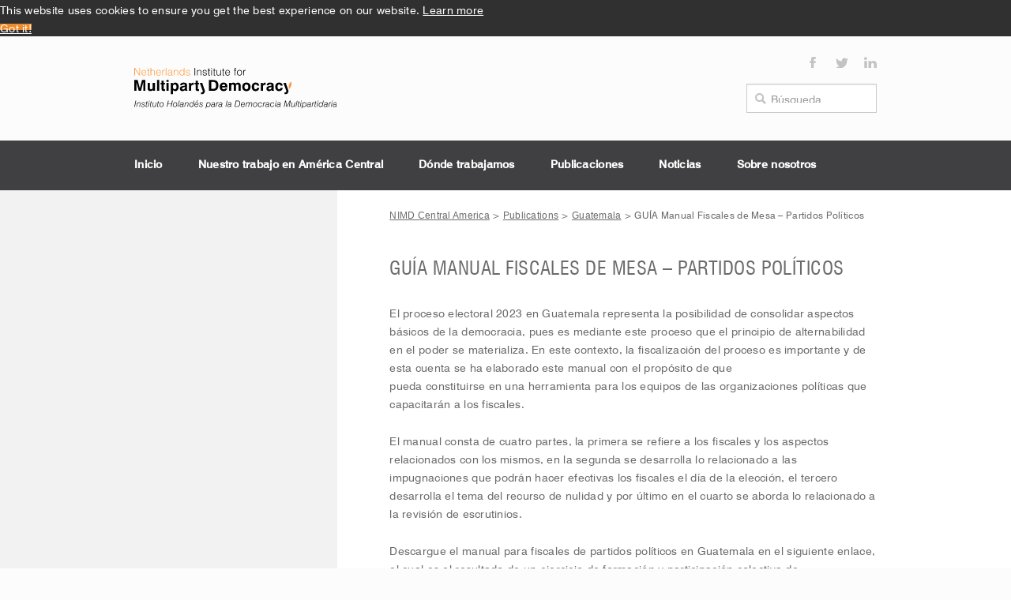

--- FILE ---
content_type: text/html; charset=UTF-8
request_url: https://centralamerica.nimd.org/related-publications/gua-manual-fiscales-de-mesa-partidos-politicos/
body_size: 9023
content:
<!DOCTYPE html>
<html class="no-js" lang="es">
<head>
  <meta charset="utf-8">
  <meta http-equiv="X-UA-Compatible" content="IE=edge">
  <title>GUÍA Manual Fiscales de Mesa - Partidos Políticos - NIMD Central America</title>
  <meta name="viewport" content="width=device-width, initial-scale=1">
  <meta name='robots' content='index, follow, max-image-preview:large, max-snippet:-1, max-video-preview:-1' />
	<style>img:is([sizes="auto" i], [sizes^="auto," i]) { contain-intrinsic-size: 3000px 1500px }</style>
	
	<!-- This site is optimized with the Yoast SEO plugin v25.6 - https://yoast.com/wordpress/plugins/seo/ -->
	<link rel="canonical" href="https://centralamerica.nimd.org/related-publications/gua-manual-fiscales-de-mesa-partidos-politicos/" />
	<meta property="og:locale" content="es_ES" />
	<meta property="og:type" content="article" />
	<meta property="og:title" content="GUÍA Manual Fiscales de Mesa - Partidos Políticos - NIMD Central America" />
	<meta property="og:description" content="El proceso electoral 2023 en Guatemala representa la posibilidad de consolidar aspectos básicos de la democracia, pues es mediante este proceso que el principio de alternabilidad en el poder se materializa. En este contexto, la fiscalización del proceso es importante&hellip;" />
	<meta property="og:url" content="https://centralamerica.nimd.org/related-publications/gua-manual-fiscales-de-mesa-partidos-politicos/" />
	<meta property="og:site_name" content="NIMD Central America" />
	<meta property="article:modified_time" content="2024-02-22T16:22:00+00:00" />
	<meta property="og:image" content="https://centralamerica.nimd.org/wp-content/uploads/2023/06/Elecciones-Generales-2-300x167.webp" />
	<meta name="twitter:card" content="summary_large_image" />
	<meta name="twitter:label1" content="Tiempo de lectura" />
	<meta name="twitter:data1" content="2 minutos" />
	<script type="application/ld+json" class="yoast-schema-graph">{"@context":"https://schema.org","@graph":[{"@type":"WebPage","@id":"https://centralamerica.nimd.org/related-publications/gua-manual-fiscales-de-mesa-partidos-politicos/","url":"https://centralamerica.nimd.org/related-publications/gua-manual-fiscales-de-mesa-partidos-politicos/","name":"GUÍA Manual Fiscales de Mesa - Partidos Políticos - NIMD Central America","isPartOf":{"@id":"https://centralamerica.nimd.org/#website"},"primaryImageOfPage":{"@id":"https://centralamerica.nimd.org/related-publications/gua-manual-fiscales-de-mesa-partidos-politicos/#primaryimage"},"image":{"@id":"https://centralamerica.nimd.org/related-publications/gua-manual-fiscales-de-mesa-partidos-politicos/#primaryimage"},"thumbnailUrl":"https://centralamerica.nimd.org/wp-content/uploads/2023/06/Elecciones-Generales-2-300x167.webp","datePublished":"2023-06-29T20:14:13+00:00","dateModified":"2024-02-22T16:22:00+00:00","breadcrumb":{"@id":"https://centralamerica.nimd.org/related-publications/gua-manual-fiscales-de-mesa-partidos-politicos/#breadcrumb"},"inLanguage":"es","potentialAction":[{"@type":"ReadAction","target":["https://centralamerica.nimd.org/related-publications/gua-manual-fiscales-de-mesa-partidos-politicos/"]}]},{"@type":"ImageObject","inLanguage":"es","@id":"https://centralamerica.nimd.org/related-publications/gua-manual-fiscales-de-mesa-partidos-politicos/#primaryimage","url":"https://centralamerica.nimd.org/wp-content/uploads/2023/06/Elecciones-Generales-2-300x167.webp","contentUrl":"https://centralamerica.nimd.org/wp-content/uploads/2023/06/Elecciones-Generales-2-300x167.webp"},{"@type":"BreadcrumbList","@id":"https://centralamerica.nimd.org/related-publications/gua-manual-fiscales-de-mesa-partidos-politicos/#breadcrumb","itemListElement":[{"@type":"ListItem","position":1,"name":"Publications","item":"https://centralamerica.nimd.org/related-publications/"},{"@type":"ListItem","position":2,"name":"GUÍA Manual Fiscales de Mesa &#8211; Partidos Políticos"}]},{"@type":"WebSite","@id":"https://centralamerica.nimd.org/#website","url":"https://centralamerica.nimd.org/","name":"NIMD Central America","description":"","potentialAction":[{"@type":"SearchAction","target":{"@type":"EntryPoint","urlTemplate":"https://centralamerica.nimd.org/?s={search_term_string}"},"query-input":{"@type":"PropertyValueSpecification","valueRequired":true,"valueName":"search_term_string"}}],"inLanguage":"es"}]}</script>
	<!-- / Yoast SEO plugin. -->


<link rel='dns-prefetch' href='//ajax.googleapis.com' />
<link rel='dns-prefetch' href='//code.jquery.com' />
<script type="text/javascript">
/* <![CDATA[ */
window._wpemojiSettings = {"baseUrl":"https:\/\/s.w.org\/images\/core\/emoji\/16.0.1\/72x72\/","ext":".png","svgUrl":"https:\/\/s.w.org\/images\/core\/emoji\/16.0.1\/svg\/","svgExt":".svg","source":{"concatemoji":"\/wp-includes\/js\/wp-emoji-release.min.js?ver=6.8.2"}};
/*! This file is auto-generated */
!function(s,n){var o,i,e;function c(e){try{var t={supportTests:e,timestamp:(new Date).valueOf()};sessionStorage.setItem(o,JSON.stringify(t))}catch(e){}}function p(e,t,n){e.clearRect(0,0,e.canvas.width,e.canvas.height),e.fillText(t,0,0);var t=new Uint32Array(e.getImageData(0,0,e.canvas.width,e.canvas.height).data),a=(e.clearRect(0,0,e.canvas.width,e.canvas.height),e.fillText(n,0,0),new Uint32Array(e.getImageData(0,0,e.canvas.width,e.canvas.height).data));return t.every(function(e,t){return e===a[t]})}function u(e,t){e.clearRect(0,0,e.canvas.width,e.canvas.height),e.fillText(t,0,0);for(var n=e.getImageData(16,16,1,1),a=0;a<n.data.length;a++)if(0!==n.data[a])return!1;return!0}function f(e,t,n,a){switch(t){case"flag":return n(e,"\ud83c\udff3\ufe0f\u200d\u26a7\ufe0f","\ud83c\udff3\ufe0f\u200b\u26a7\ufe0f")?!1:!n(e,"\ud83c\udde8\ud83c\uddf6","\ud83c\udde8\u200b\ud83c\uddf6")&&!n(e,"\ud83c\udff4\udb40\udc67\udb40\udc62\udb40\udc65\udb40\udc6e\udb40\udc67\udb40\udc7f","\ud83c\udff4\u200b\udb40\udc67\u200b\udb40\udc62\u200b\udb40\udc65\u200b\udb40\udc6e\u200b\udb40\udc67\u200b\udb40\udc7f");case"emoji":return!a(e,"\ud83e\udedf")}return!1}function g(e,t,n,a){var r="undefined"!=typeof WorkerGlobalScope&&self instanceof WorkerGlobalScope?new OffscreenCanvas(300,150):s.createElement("canvas"),o=r.getContext("2d",{willReadFrequently:!0}),i=(o.textBaseline="top",o.font="600 32px Arial",{});return e.forEach(function(e){i[e]=t(o,e,n,a)}),i}function t(e){var t=s.createElement("script");t.src=e,t.defer=!0,s.head.appendChild(t)}"undefined"!=typeof Promise&&(o="wpEmojiSettingsSupports",i=["flag","emoji"],n.supports={everything:!0,everythingExceptFlag:!0},e=new Promise(function(e){s.addEventListener("DOMContentLoaded",e,{once:!0})}),new Promise(function(t){var n=function(){try{var e=JSON.parse(sessionStorage.getItem(o));if("object"==typeof e&&"number"==typeof e.timestamp&&(new Date).valueOf()<e.timestamp+604800&&"object"==typeof e.supportTests)return e.supportTests}catch(e){}return null}();if(!n){if("undefined"!=typeof Worker&&"undefined"!=typeof OffscreenCanvas&&"undefined"!=typeof URL&&URL.createObjectURL&&"undefined"!=typeof Blob)try{var e="postMessage("+g.toString()+"("+[JSON.stringify(i),f.toString(),p.toString(),u.toString()].join(",")+"));",a=new Blob([e],{type:"text/javascript"}),r=new Worker(URL.createObjectURL(a),{name:"wpTestEmojiSupports"});return void(r.onmessage=function(e){c(n=e.data),r.terminate(),t(n)})}catch(e){}c(n=g(i,f,p,u))}t(n)}).then(function(e){for(var t in e)n.supports[t]=e[t],n.supports.everything=n.supports.everything&&n.supports[t],"flag"!==t&&(n.supports.everythingExceptFlag=n.supports.everythingExceptFlag&&n.supports[t]);n.supports.everythingExceptFlag=n.supports.everythingExceptFlag&&!n.supports.flag,n.DOMReady=!1,n.readyCallback=function(){n.DOMReady=!0}}).then(function(){return e}).then(function(){var e;n.supports.everything||(n.readyCallback(),(e=n.source||{}).concatemoji?t(e.concatemoji):e.wpemoji&&e.twemoji&&(t(e.twemoji),t(e.wpemoji)))}))}((window,document),window._wpemojiSettings);
/* ]]> */
</script>
<style id='wp-emoji-styles-inline-css' type='text/css'>

	img.wp-smiley, img.emoji {
		display: inline !important;
		border: none !important;
		box-shadow: none !important;
		height: 1em !important;
		width: 1em !important;
		margin: 0 0.07em !important;
		vertical-align: -0.1em !important;
		background: none !important;
		padding: 0 !important;
	}
</style>
<link rel='stylesheet' id='wp-block-library-css' href='/wp-includes/css/dist/block-library/style.min.css?ver=6.8.2' type='text/css' media='all' />
<style id='classic-theme-styles-inline-css' type='text/css'>
/*! This file is auto-generated */
.wp-block-button__link{color:#fff;background-color:#32373c;border-radius:9999px;box-shadow:none;text-decoration:none;padding:calc(.667em + 2px) calc(1.333em + 2px);font-size:1.125em}.wp-block-file__button{background:#32373c;color:#fff;text-decoration:none}
</style>
<style id='global-styles-inline-css' type='text/css'>
:root{--wp--preset--aspect-ratio--square: 1;--wp--preset--aspect-ratio--4-3: 4/3;--wp--preset--aspect-ratio--3-4: 3/4;--wp--preset--aspect-ratio--3-2: 3/2;--wp--preset--aspect-ratio--2-3: 2/3;--wp--preset--aspect-ratio--16-9: 16/9;--wp--preset--aspect-ratio--9-16: 9/16;--wp--preset--color--black: #000000;--wp--preset--color--cyan-bluish-gray: #abb8c3;--wp--preset--color--white: #ffffff;--wp--preset--color--pale-pink: #f78da7;--wp--preset--color--vivid-red: #cf2e2e;--wp--preset--color--luminous-vivid-orange: #ff6900;--wp--preset--color--luminous-vivid-amber: #fcb900;--wp--preset--color--light-green-cyan: #7bdcb5;--wp--preset--color--vivid-green-cyan: #00d084;--wp--preset--color--pale-cyan-blue: #8ed1fc;--wp--preset--color--vivid-cyan-blue: #0693e3;--wp--preset--color--vivid-purple: #9b51e0;--wp--preset--gradient--vivid-cyan-blue-to-vivid-purple: linear-gradient(135deg,rgba(6,147,227,1) 0%,rgb(155,81,224) 100%);--wp--preset--gradient--light-green-cyan-to-vivid-green-cyan: linear-gradient(135deg,rgb(122,220,180) 0%,rgb(0,208,130) 100%);--wp--preset--gradient--luminous-vivid-amber-to-luminous-vivid-orange: linear-gradient(135deg,rgba(252,185,0,1) 0%,rgba(255,105,0,1) 100%);--wp--preset--gradient--luminous-vivid-orange-to-vivid-red: linear-gradient(135deg,rgba(255,105,0,1) 0%,rgb(207,46,46) 100%);--wp--preset--gradient--very-light-gray-to-cyan-bluish-gray: linear-gradient(135deg,rgb(238,238,238) 0%,rgb(169,184,195) 100%);--wp--preset--gradient--cool-to-warm-spectrum: linear-gradient(135deg,rgb(74,234,220) 0%,rgb(151,120,209) 20%,rgb(207,42,186) 40%,rgb(238,44,130) 60%,rgb(251,105,98) 80%,rgb(254,248,76) 100%);--wp--preset--gradient--blush-light-purple: linear-gradient(135deg,rgb(255,206,236) 0%,rgb(152,150,240) 100%);--wp--preset--gradient--blush-bordeaux: linear-gradient(135deg,rgb(254,205,165) 0%,rgb(254,45,45) 50%,rgb(107,0,62) 100%);--wp--preset--gradient--luminous-dusk: linear-gradient(135deg,rgb(255,203,112) 0%,rgb(199,81,192) 50%,rgb(65,88,208) 100%);--wp--preset--gradient--pale-ocean: linear-gradient(135deg,rgb(255,245,203) 0%,rgb(182,227,212) 50%,rgb(51,167,181) 100%);--wp--preset--gradient--electric-grass: linear-gradient(135deg,rgb(202,248,128) 0%,rgb(113,206,126) 100%);--wp--preset--gradient--midnight: linear-gradient(135deg,rgb(2,3,129) 0%,rgb(40,116,252) 100%);--wp--preset--font-size--small: 13px;--wp--preset--font-size--medium: 20px;--wp--preset--font-size--large: 36px;--wp--preset--font-size--x-large: 42px;--wp--preset--spacing--20: 0.44rem;--wp--preset--spacing--30: 0.67rem;--wp--preset--spacing--40: 1rem;--wp--preset--spacing--50: 1.5rem;--wp--preset--spacing--60: 2.25rem;--wp--preset--spacing--70: 3.38rem;--wp--preset--spacing--80: 5.06rem;--wp--preset--shadow--natural: 6px 6px 9px rgba(0, 0, 0, 0.2);--wp--preset--shadow--deep: 12px 12px 50px rgba(0, 0, 0, 0.4);--wp--preset--shadow--sharp: 6px 6px 0px rgba(0, 0, 0, 0.2);--wp--preset--shadow--outlined: 6px 6px 0px -3px rgba(255, 255, 255, 1), 6px 6px rgba(0, 0, 0, 1);--wp--preset--shadow--crisp: 6px 6px 0px rgba(0, 0, 0, 1);}:where(.is-layout-flex){gap: 0.5em;}:where(.is-layout-grid){gap: 0.5em;}body .is-layout-flex{display: flex;}.is-layout-flex{flex-wrap: wrap;align-items: center;}.is-layout-flex > :is(*, div){margin: 0;}body .is-layout-grid{display: grid;}.is-layout-grid > :is(*, div){margin: 0;}:where(.wp-block-columns.is-layout-flex){gap: 2em;}:where(.wp-block-columns.is-layout-grid){gap: 2em;}:where(.wp-block-post-template.is-layout-flex){gap: 1.25em;}:where(.wp-block-post-template.is-layout-grid){gap: 1.25em;}.has-black-color{color: var(--wp--preset--color--black) !important;}.has-cyan-bluish-gray-color{color: var(--wp--preset--color--cyan-bluish-gray) !important;}.has-white-color{color: var(--wp--preset--color--white) !important;}.has-pale-pink-color{color: var(--wp--preset--color--pale-pink) !important;}.has-vivid-red-color{color: var(--wp--preset--color--vivid-red) !important;}.has-luminous-vivid-orange-color{color: var(--wp--preset--color--luminous-vivid-orange) !important;}.has-luminous-vivid-amber-color{color: var(--wp--preset--color--luminous-vivid-amber) !important;}.has-light-green-cyan-color{color: var(--wp--preset--color--light-green-cyan) !important;}.has-vivid-green-cyan-color{color: var(--wp--preset--color--vivid-green-cyan) !important;}.has-pale-cyan-blue-color{color: var(--wp--preset--color--pale-cyan-blue) !important;}.has-vivid-cyan-blue-color{color: var(--wp--preset--color--vivid-cyan-blue) !important;}.has-vivid-purple-color{color: var(--wp--preset--color--vivid-purple) !important;}.has-black-background-color{background-color: var(--wp--preset--color--black) !important;}.has-cyan-bluish-gray-background-color{background-color: var(--wp--preset--color--cyan-bluish-gray) !important;}.has-white-background-color{background-color: var(--wp--preset--color--white) !important;}.has-pale-pink-background-color{background-color: var(--wp--preset--color--pale-pink) !important;}.has-vivid-red-background-color{background-color: var(--wp--preset--color--vivid-red) !important;}.has-luminous-vivid-orange-background-color{background-color: var(--wp--preset--color--luminous-vivid-orange) !important;}.has-luminous-vivid-amber-background-color{background-color: var(--wp--preset--color--luminous-vivid-amber) !important;}.has-light-green-cyan-background-color{background-color: var(--wp--preset--color--light-green-cyan) !important;}.has-vivid-green-cyan-background-color{background-color: var(--wp--preset--color--vivid-green-cyan) !important;}.has-pale-cyan-blue-background-color{background-color: var(--wp--preset--color--pale-cyan-blue) !important;}.has-vivid-cyan-blue-background-color{background-color: var(--wp--preset--color--vivid-cyan-blue) !important;}.has-vivid-purple-background-color{background-color: var(--wp--preset--color--vivid-purple) !important;}.has-black-border-color{border-color: var(--wp--preset--color--black) !important;}.has-cyan-bluish-gray-border-color{border-color: var(--wp--preset--color--cyan-bluish-gray) !important;}.has-white-border-color{border-color: var(--wp--preset--color--white) !important;}.has-pale-pink-border-color{border-color: var(--wp--preset--color--pale-pink) !important;}.has-vivid-red-border-color{border-color: var(--wp--preset--color--vivid-red) !important;}.has-luminous-vivid-orange-border-color{border-color: var(--wp--preset--color--luminous-vivid-orange) !important;}.has-luminous-vivid-amber-border-color{border-color: var(--wp--preset--color--luminous-vivid-amber) !important;}.has-light-green-cyan-border-color{border-color: var(--wp--preset--color--light-green-cyan) !important;}.has-vivid-green-cyan-border-color{border-color: var(--wp--preset--color--vivid-green-cyan) !important;}.has-pale-cyan-blue-border-color{border-color: var(--wp--preset--color--pale-cyan-blue) !important;}.has-vivid-cyan-blue-border-color{border-color: var(--wp--preset--color--vivid-cyan-blue) !important;}.has-vivid-purple-border-color{border-color: var(--wp--preset--color--vivid-purple) !important;}.has-vivid-cyan-blue-to-vivid-purple-gradient-background{background: var(--wp--preset--gradient--vivid-cyan-blue-to-vivid-purple) !important;}.has-light-green-cyan-to-vivid-green-cyan-gradient-background{background: var(--wp--preset--gradient--light-green-cyan-to-vivid-green-cyan) !important;}.has-luminous-vivid-amber-to-luminous-vivid-orange-gradient-background{background: var(--wp--preset--gradient--luminous-vivid-amber-to-luminous-vivid-orange) !important;}.has-luminous-vivid-orange-to-vivid-red-gradient-background{background: var(--wp--preset--gradient--luminous-vivid-orange-to-vivid-red) !important;}.has-very-light-gray-to-cyan-bluish-gray-gradient-background{background: var(--wp--preset--gradient--very-light-gray-to-cyan-bluish-gray) !important;}.has-cool-to-warm-spectrum-gradient-background{background: var(--wp--preset--gradient--cool-to-warm-spectrum) !important;}.has-blush-light-purple-gradient-background{background: var(--wp--preset--gradient--blush-light-purple) !important;}.has-blush-bordeaux-gradient-background{background: var(--wp--preset--gradient--blush-bordeaux) !important;}.has-luminous-dusk-gradient-background{background: var(--wp--preset--gradient--luminous-dusk) !important;}.has-pale-ocean-gradient-background{background: var(--wp--preset--gradient--pale-ocean) !important;}.has-electric-grass-gradient-background{background: var(--wp--preset--gradient--electric-grass) !important;}.has-midnight-gradient-background{background: var(--wp--preset--gradient--midnight) !important;}.has-small-font-size{font-size: var(--wp--preset--font-size--small) !important;}.has-medium-font-size{font-size: var(--wp--preset--font-size--medium) !important;}.has-large-font-size{font-size: var(--wp--preset--font-size--large) !important;}.has-x-large-font-size{font-size: var(--wp--preset--font-size--x-large) !important;}
:where(.wp-block-post-template.is-layout-flex){gap: 1.25em;}:where(.wp-block-post-template.is-layout-grid){gap: 1.25em;}
:where(.wp-block-columns.is-layout-flex){gap: 2em;}:where(.wp-block-columns.is-layout-grid){gap: 2em;}
:root :where(.wp-block-pullquote){font-size: 1.5em;line-height: 1.6;}
</style>
<link rel='stylesheet' id='wp-pagenavi-css' href='/wp-content/plugins/wp-pagenavi/pagenavi-css.css?ver=2.70' type='text/css' media='all' />
<link rel='stylesheet' id='roots_main-css' href='/wp-content/themes/nimd/assets/css/main.min.css?ver=18cfea7d7699a98b989d0f14ed2ad902' type='text/css' media='all' />
<link rel='stylesheet' id='jquery_ui-css' href='//code.jquery.com/ui/1.12.1/themes/base/jquery-ui.css?ver=6.8.2' type='text/css' media='all' />
<script type="text/javascript" src="/wp-content/themes/nimd/assets/js/vendor/modernizr-2.7.0.min.js" id="modernizr-js"></script>
<script type="text/javascript" src="//ajax.googleapis.com/ajax/libs/jquery/1.11.0/jquery.min.js" id="jquery-js"></script>
<script>window.jQuery || document.write('<script src="https://centralamerica.nimd.org/wp-content/themes/nimd/assets/js/vendor/jquery-1.11.0.min.js"><\/script>')</script>
<script type="text/javascript" src="https://code.jquery.com/ui/1.12.1/jquery-ui.js" id="jquery_ui-js"></script>
<script type="text/javascript" src="/wp-content/themes/nimd/assets/js/socialstream/jquery.social.stream.wall.1.6.js?ver=6.8.2" id="socialstreamwall-js"></script>
<script type="text/javascript" src="/wp-content/themes/nimd/assets/js/socialstream/jquery.social.stream.1.5.13.js?ver=6.8.2" id="socialstream-js"></script>
<link rel="https://api.w.org/" href="https://centralamerica.nimd.org/wp-json/" /><link rel="alternate" title="oEmbed (JSON)" type="application/json+oembed" href="https://centralamerica.nimd.org/wp-json/oembed/1.0/embed?url=https%3A%2F%2Fcentralamerica.nimd.org%2Frelated-publications%2Fgua-manual-fiscales-de-mesa-partidos-politicos%2F" />
<link rel="alternate" title="oEmbed (XML)" type="text/xml+oembed" href="https://centralamerica.nimd.org/wp-json/oembed/1.0/embed?url=https%3A%2F%2Fcentralamerica.nimd.org%2Frelated-publications%2Fgua-manual-fiscales-de-mesa-partidos-politicos%2F&#038;format=xml" />
<link rel="icon" href="https://centralamerica.nimd.org/wp-content/uploads/2018/10/cropped-cropped-Blaadje-NIMD-favicon-32x32.png" sizes="32x32" />
<link rel="icon" href="https://centralamerica.nimd.org/wp-content/uploads/2018/10/cropped-cropped-Blaadje-NIMD-favicon-192x192.png" sizes="192x192" />
<link rel="apple-touch-icon" href="https://centralamerica.nimd.org/wp-content/uploads/2018/10/cropped-cropped-Blaadje-NIMD-favicon-180x180.png" />
<meta name="msapplication-TileImage" content="https://centralamerica.nimd.org/wp-content/uploads/2018/10/cropped-cropped-Blaadje-NIMD-favicon-270x270.png" />
  <link rel="alternate" type="application/rss+xml" title="NIMD Central America Feed" href="https://centralamerica.nimd.org/feed/">

  <script>
	//smooth scroll to anchor
	$(function() {
    console.log('askldasdkl');

	  $('a.jump-to, .explore_btn, .backtotopfixed a, .backtotop a, .sub-content-row a[href*=#]:not([href=#])').click(function() {

      console.log('CLICKED');

	    if (location.pathname.replace(/^\//,'') == this.pathname.replace(/^\//,'') && location.hostname == this.hostname) {
	      var target = $(this.hash);
	      target = target.length ? target : $('[name=' + this.hash.slice(1) +']');
	      if (target.length) {
	        $('html,body').animate({
	          scrollTop: target.offset().top - 90
	        }, 500);
	        return false;
	      }
	    }
	  });
	});
	</script>

	<!-- FANCYBOX -->
	<script type="text/javascript" src="https://cdnjs.cloudflare.com/ajax/libs/fancybox/2.1.5/jquery.fancybox.min.js"></script>
	<link rel="stylesheet" href="https://cdnjs.cloudflare.com/ajax/libs/fancybox/2.1.5/jquery.fancybox.min.css" />

	<!-- SLICK -->
	<link rel="stylesheet" href="https://cdnjs.cloudflare.com/ajax/libs/slick-carousel/1.7.1/slick.min.css" />

	<!-- SELECT2 -->
	<link href="https://cdn.jsdelivr.net/npm/select2@4.1.0-rc.0/dist/css/select2.min.css" rel="stylesheet" />
	<script src="https://cdn.jsdelivr.net/npm/select2@4.1.0-rc.0/dist/js/select2.min.js"></script>

</head>
<div id="top"></div>

<body class="wp-singular related-publications-template-default single single-related-publications postid-12997 single-format-standard wp-theme-nimd gua-manual-fiscales-de-mesa-partidos-politicos">
  
  <!--[if lt IE 8]>
    <div class="alert alert-warning">
      Estás utilizando un navegador <strong>obsoleto</strong>. Por favor <a href="http://browsehappy.com/">actualiza tu navegador</a> para mejorar tu experiencia.    </div>
  <![endif]-->

  <div class="header-top-navbar-container">
  <div class="top-socialbar hidden-xs">
    <div class="container">
      <div class="social-icons">
        <a href="https://www.facebook.com/pages/NIMD/178028945602537"><img src="https://centralamerica.nimd.org/wp-content/themes/nimd/assets/img/icon-facebook.svg" width="16" height="16" alt=""></a>
        <a href="https://twitter.com/WeAreNIMD"><img src="https://centralamerica.nimd.org/wp-content/themes/nimd/assets/img/icon-twitter.svg" width="16" height="16" alt=""></a>
          <a href="http://www.linkedin.com/company/nimd-netherlands-institute-for-multiparty-democracy"><img src="https://centralamerica.nimd.org/wp-content/themes/nimd/assets/img/icon-linkedin.svg" width="16" height="16" alt=""></a>
      </div>
    </div>
  </div>

  <div class="logo">
    <div class="container">
      <a class="navbar-brand" href="https://centralamerica.nimd.org/"><img class="navbar-bar-image" src="https://centralamerica.nimd.org/wp-content/themes/nimd/assets/img/logo_nimd_es_3.svg" alt=""></a>
      <div class="searchbar hidden-xs">
        <div class="widget widget_menu_right"><form role="search" method="get" class="search-form form-inline" action="https://centralamerica.nimd.org/">
  <div class="input-group">
    <input type="search" value="" name="s" class="search-field form-control" placeholder="Búsqueda">
    <label class="hide">Buscar:</label>
  </div>
</form>
</div>      </div>
    </div>
  </div>
</div>

<header class="banner navbar navbar-default navbar-static-top navbar-header-main" role="banner">
  <div class="container">
    <div class="navbar-header">
      <div class="visible-xs">
                      </div>
      <button type="button" class="navbar-toggle" data-toggle="collapse" data-target=".mobile-nav">
        <span class="sr-only">Toggle navigation</span>
      </button>
    </div>
    <nav class="collapse navbar-collapse mobile-nav" role="navigation">
      <ul id="menu-primary-navigation" class="navbar-nav"><li class="menu-inicio"><a href="https://centralamerica.nimd.org/">Inicio</a></li>
<li class="menu-nuestro-trabajo-en-america-central"><a href="https://centralamerica.nimd.org/nuestro-trabajo-en-america-central/">Nuestro trabajo en América Central</a></li>
<li class="menu-donde-trabajamos"><a href="https://centralamerica.nimd.org/donde-trabajamos/">Dónde trabajamos</a></li>
<li class="menu-publicaciones"><a href="https://centralamerica.nimd.org/publicaciones/">Publicaciones</a></li>
<li class="menu-noticias"><a href="https://centralamerica.nimd.org/news/">Noticias</a></li>
<li class="menu-sobre-nosotros"><a href="https://centralamerica.nimd.org/nosotros/">Sobre nosotros</a></li>
</ul>    </nav>
  </div>
</header>
  <main class="backtotopWrap">
    <div class="sub-page single-brochures content-body">
    <div class="container">
        <div class="row">

            
            <aside class="col-sm-4 hidden-xs">
	<div class="widget_nav_menu">
		<ul>
			<li class="active">
							</li>
		</ul>
	</div>
</aside>

            <div class="col-sm-8">

                <div class="breadcrumbs hidden-xs">
                    <!-- Breadcrumb NavXT 7.4.1 -->
<span property="itemListElement" typeof="ListItem"><a property="item" typeof="WebPage" title="Go to NIMD Central America." href="https://centralamerica.nimd.org" class="home"><span property="name">NIMD Central America</span></a><meta property="position" content="1"></span> &gt; <span property="itemListElement" typeof="ListItem"><a property="item" typeof="WebPage" title="Ir a Publications." href="https://centralamerica.nimd.org/related-publications/" class="archive post-related-publications-archive" ><span property="name">Publications</span></a><meta property="position" content="2"></span> &gt; <span property="itemListElement" typeof="ListItem"><a property="item" typeof="WebPage" title="Go to the Guatemala category archives." href="https://centralamerica.nimd.org/category/guatemala/?post_type=related-publications" class="taxonomy category"><span property="name">Guatemala</span></a><meta property="position" content="3"></span> &gt; <span property="itemListElement" typeof="ListItem"><span property="name" class="post post-related-publications current-item">GUÍA Manual Fiscales de Mesa &#8211; Partidos Políticos</span><meta property="url" content="https://centralamerica.nimd.org/related-publications/gua-manual-fiscales-de-mesa-partidos-politicos/"><meta property="position" content="4"></span>                </div>
                <div class="row">
                                                <div class="col-xs-12">
                            
                            <h1>GUÍA Manual Fiscales de Mesa &#8211; Partidos Políticos</h1>

                            <div class="body-text">

  
  <p>El proceso electoral 2023 en Guatemala representa la posibilidad de consolidar aspectos básicos de la democracia, pues es mediante este proceso que el principio de alternabilidad en el poder se materializa. En este contexto, la fiscalización del proceso es importante y de esta cuenta se ha elaborado este manual con el propósito de que<br />
pueda constituirse en una herramienta para los equipos de las organizaciones políticas que capacitarán a los fiscales.</p>
<p>El manual consta de cuatro partes, la primera se refiere a los fiscales y los aspectos relacionados con los mismos, en la segunda se desarrolla lo relacionado a las impugnaciones que podrán hacer efectivas los fiscales el día de la elección, el tercero desarrolla el tema del recurso de nulidad y por último en el cuarto se aborda lo relacionado a la revisión de escrutinios.</p>
<p>Descargue el manual para fiscales de partidos políticos en Guatemala en el siguiente enlace, el cual es el resultado de un ejercicio de formación y participación colectiva de representantes de partidos políticos que, mediante una convocatoria abierta multipartidaria, asistieron personas de distintos partidos políticos a talleres facilitados por varias semanas, en asocio por la Universidad Rafael Landívar, la Asociación Caminemos y el NIMD.</p>
<h4><span style="color: #ff6600;">Descargue aquí:  <a style="color: #ff6600;" href="https://centralamerica.nimd.org/wp-content/uploads/2023/06/Elecciones-fiscales-manual-2023.pdf">Elecciones fiscales &#8211; manual 2023</a></span></h4>
<figure id="attachment_13000" class="thumbnail wp-caption alignnone" style="width: 310px"><div style="position:relative"><img fetchpriority="high" decoding="async" class="wp-image-13000 size-medium" src="https://centralamerica.nimd.org/wp-content/uploads/2023/06/Elecciones-Generales-2-300x167.webp" alt="" width="300" height="167" srcset="https://centralamerica.nimd.org/wp-content/uploads/2023/06/Elecciones-Generales-2-300x167.webp 300w, https://centralamerica.nimd.org/wp-content/uploads/2023/06/Elecciones-Generales-2-1023x569.webp 1023w, https://centralamerica.nimd.org/wp-content/uploads/2023/06/Elecciones-Generales-2-768x428.webp 768w, https://centralamerica.nimd.org/wp-content/uploads/2023/06/Elecciones-Generales-2-85x47.webp 85w, https://centralamerica.nimd.org/wp-content/uploads/2023/06/Elecciones-Generales-2-165x92.webp 165w, https://centralamerica.nimd.org/wp-content/uploads/2023/06/Elecciones-Generales-2-160x90.webp 160w, https://centralamerica.nimd.org/wp-content/uploads/2023/06/Elecciones-Generales-2.webp 1200w" sizes="(max-width: 300px) 100vw, 300px" /><div class="photo-credits">La Hora</div></div><figcaption class="caption wp-caption-text La Hora">Fuente: La Hora, 2023</figcaption></figure>
<p>&nbsp;</p>
<h4>Por su parte, el Tribunal Supremo Electoral también puso a disposición un material para fiscales de partidos políticos, que puede encontrar en el siguiente enlace del órgano electoral, <a href="http://www.tse.org.gt/images/eg23/INSTRUCTIVO%20FISCALES%202023%20USO%20DIGITAL.pdf" target="_blank" rel="noopener">AQUÍ</a></h4>
  </div>

<!-- 		<div class="our-approach-video">
			<video src="" loop width="100%" id="approach_video"></video>
		</div>
	 -->




                            
                                                    </div>
                                            </div>
                </div>
            </div>
        </div>
    </div>


        <aside class="sidebar col-sm-4" role="complementary">
    </aside><!-- /.sidebar -->
        </div><!-- /.content -->
    </div><!-- /.wrap -->

    <div class="backtotopfixed hidden-xs">
  <a href="#top">
  </a>
</div>
<footer class="content-info nimd-footer" role="contentinfo">
  <div class="container">
  	<div class="row">
      <div class="col-sm-2 col-sm-push-10 backtotop">
        <a href="#top">Back to top <img src="https://centralamerica.nimd.org/wp-content/themes/nimd/assets/img/icon-backtotop.png" alt=""></a>
      </div>
  		<div class="col-sm-4 col-sm-pull-2 footer-logo">
        <a class="" href="https://centralamerica.nimd.org/">
          <img src="https://centralamerica.nimd.org/wp-content/themes/nimd/assets/img/logo_nimd_footer.svg" alt="">
        </a>
        </div>
  		<div class="col-sm-6 col-sm-pull-2  footer-menu">
		    <section class="widget nav_menu-7 widget_nav_menu"><ul id="menu-primary-navigation-1" class="menu"><li class="menu-inicio"><a href="https://centralamerica.nimd.org/">Inicio</a></li>
<li class="menu-nuestro-trabajo-en-america-central"><a href="https://centralamerica.nimd.org/nuestro-trabajo-en-america-central/">Nuestro trabajo en América Central</a></li>
<li class="menu-donde-trabajamos"><a href="https://centralamerica.nimd.org/donde-trabajamos/">Dónde trabajamos</a></li>
<li class="menu-publicaciones"><a href="https://centralamerica.nimd.org/publicaciones/">Publicaciones</a></li>
<li class="menu-noticias"><a href="https://centralamerica.nimd.org/news/">Noticias</a></li>
<li class="menu-sobre-nosotros"><a href="https://centralamerica.nimd.org/nosotros/">Sobre nosotros</a></li>
</ul></section>  			
  		</div>
  		
  	</div>
    <!-- <p>&copy;  </p> -->
  </div>
</footer>

<script type="speculationrules">
{"prefetch":[{"source":"document","where":{"and":[{"href_matches":"\/*"},{"not":{"href_matches":["\/wp-*.php","\/wp-admin\/*","\/wp-content\/uploads\/*","\/wp-content\/*","\/wp-content\/plugins\/*","\/wp-content\/themes\/nimd\/*","\/*\\?(.+)"]}},{"not":{"selector_matches":"a[rel~=\"nofollow\"]"}},{"not":{"selector_matches":".no-prefetch, .no-prefetch a"}}]},"eagerness":"conservative"}]}
</script>
<script type="text/javascript" src="/wp-content/themes/nimd/assets/js/scripts.min.js?ver=6317b63d0a03d9e1b3e09708ec3fff72" id="roots_scripts-js"></script>
<script type="text/javascript" src="/wp-content/themes/nimd/assets/js/nimd-lib.js?ver=6.8.2" id="nimd_lib-js"></script>
<script type="text/javascript" src="/wp-content/themes/nimd/assets/js/dotdotdot/jquery.dotdotdot.min.js?ver=6.8.2" id="dotdotdot-js"></script>
<script type="text/javascript" src="/wp-content/themes/nimd/assets/js/nimd.js?ver=6.8.2" id="nimd-js"></script>
<script type="text/javascript" src="/wp-content/themes/nimd/assets/js/nimd-ca.js?ver=6.8.2" id="nimd_ca-js"></script>
  </main>
  <script src="https://cdn.jsdelivr.net/npm/cookieconsent@3/build/cookieconsent.min.js" data-cfasync="false"></script>
<script>
window.cookieconsent.initialise({
  "palette": {
    "popup": {
      "background": "#303031",
      "text": "#ffffff"
    },
    "button": {
      "background": "#ee8a29",
      "text": "#ffffff"
    }
  },
  "content": {
    "href": "https://nimd.org/wp-content/uploads/2020/06/Privacy-Statement-NIMD.org-2020.pdf"
  }
});
</script>
  
<script defer src="https://static.cloudflareinsights.com/beacon.min.js/vcd15cbe7772f49c399c6a5babf22c1241717689176015" integrity="sha512-ZpsOmlRQV6y907TI0dKBHq9Md29nnaEIPlkf84rnaERnq6zvWvPUqr2ft8M1aS28oN72PdrCzSjY4U6VaAw1EQ==" data-cf-beacon='{"version":"2024.11.0","token":"be405b5e6a1144bd9836a3d96bc681ac","r":1,"server_timing":{"name":{"cfCacheStatus":true,"cfEdge":true,"cfExtPri":true,"cfL4":true,"cfOrigin":true,"cfSpeedBrain":true},"location_startswith":null}}' crossorigin="anonymous"></script>
</body>

</html>


--- FILE ---
content_type: text/css
request_url: https://centralamerica.nimd.org/wp-content/themes/nimd/assets/css/main.min.css?ver=18cfea7d7699a98b989d0f14ed2ad902
body_size: 53518
content:
@charset "UTF-8";
/*!
 * Roots 6.5.2
 */
@font-face {
  font-family: 'swiss721bt';
  src: url("../fonts/swiss/swiss721bt.eot");
  src: url("../fonts/swiss/swiss721bt.eot?#iefix") format("embedded-opentype"), url("../fonts/swiss/swiss721bt.woff") format("woff"), url("../fonts/swiss/swiss721bt.ttf") format("truetype"), url("../fonts/swiss/swiss721bt.svg#swiss721bt") format("svg");
  font-weight: normal;
  font-style: normal; }

@font-face {
  font-family: 'swiss_721_bold_bt';
  src: url("../fonts/swiss/swiss_721_bold_bt-webfont.woff.eot");
  src: url("../fonts/swiss/swiss_721_bold_bt-webfont.eot?#iefix") format("embedded-opentype"), url("../fonts/swiss/swiss_721_bold_bt-webfont.woff") format("woff"), url("../fonts/swiss/swiss_721_bold_bt-webfont.ttf") format("truetype"), url("../fonts/swiss/swiss_721_bold_bt-webfont.svg#swiss_721_bold_bt") format("svg");
  font-weight: normal;
  font-style: normal; }

@font-face {
  font-family: 'swis721_cn_btbold';
  src: url("../fonts/swiss/swiss_721_bold_condensed_bt-webfont.eot");
  src: url("../fonts/swiss/swiss_721_bold_condensed_bt-webfont.eot?#iefix") format("embedded-opentype"), url("../fonts/swiss/swiss_721_bold_condensed_bt-webfont.woff") format("woff"), url("../fonts/swiss/swiss_721_bold_condensed_bt-webfont.ttf") format("truetype"), url("../fonts/swiss/swiss_721_bold_condensed_bt-webfont.svg#swiss_721_bold_condensed_bt-webfont") format("svg");
  font-weight: normal;
  font-style: normal; }

@font-face {
  font-family: 'swiss721condensedbt';
  src: url("../fonts/swiss/swiss721condensedbt.eot");
  src: url("../fonts/swiss/swiss721condensedbt.eot?#iefix") format("embedded-opentype"), url("../fonts/swiss/swiss721condensedbt.woff") format("woff"), url("../fonts/swiss/swiss721condensedbt.ttf") format("truetype"), url("../fonts/swiss/swiss721condensedbt.svg#swiss721condensedbt") format("svg");
  font-weight: normal;
  font-style: normal; }

@font-face {
  font-family: '2BC115_1B_0';
  src: url("../fonts/swiss/2BC115_1B_0.eot");
  src: url("../fonts/swiss/2BC115_1B_0.eot?#iefix") format("embedded-opentype"), url("../fonts/swiss/2BC115_1B_0.woff") format("woff"), url("../fonts/swiss/2BC115_1B_0.ttf") format("truetype"), url("../fonts/swiss/2BC115_1B_0.svg#2BC115_1B_0") format("svg");
  font-weight: normal;
  font-style: normal; }

@font-face {
  font-family: '2BC115_4_0';
  src: url("../fonts/swiss/2BC115_4_0.eot");
  src: url("../fonts/swiss/2BC115_4_0.eot?#iefix") format("embedded-opentype"), url("../fonts/swiss/2BC115_4_0.woff") format("woff"), url("../fonts/swiss/2BC115_4_0.ttf") format("truetype"), url("../fonts/swiss/2BC115_4_0.svg#2BC115_1B_0") format("svg");
  font-weight: normal;
  font-style: normal; }

/*! normalize.css v3.0.0 | MIT License | git.io/normalize */
html {
  font-family: sans-serif;
  -ms-text-size-adjust: 100%;
  -webkit-text-size-adjust: 100%; }

body {
  margin: 0; }

article,
aside,
details,
figcaption,
figure,
footer,
header,
hgroup,
main,
nav,
section,
summary {
  display: block; }

audio,
canvas,
progress,
video {
  display: inline-block;
  vertical-align: baseline; }

audio:not([controls]) {
  display: none;
  height: 0; }

[hidden],
template {
  display: none; }

a {
  background: transparent; }

a:active,
a:hover {
  outline: 0; }

abbr[title] {
  border-bottom: 1px dotted; }

b,
strong {
  font-family: "swiss_721_bold_bt", Helvetica, Arial, sans-serif; }

dfn {
  font-style: italic; }

h1 {
  font-size: 2em;
  margin: 0.67em 0; }

mark {
  background: #ff0;
  color: #000; }

small {
  font-size: 80%; }

sub,
sup {
  font-size: 75%;
  line-height: 0;
  position: relative;
  vertical-align: baseline; }

sup {
  top: -0.5em; }

sub {
  bottom: -0.25em; }

img {
  border: 0; }

svg:not(:root) {
  overflow: hidden; }

figure {
  margin: 1em 40px; }

hr {
  -moz-box-sizing: content-box;
  box-sizing: content-box;
  height: 0; }

pre {
  overflow: auto; }

code,
kbd,
pre,
samp {
  font-family: monospace, monospace;
  font-size: 1em; }

button,
input,
optgroup,
select,
textarea {
  color: inherit;
  font: inherit;
  margin: 0; }

button {
  overflow: visible; }

button,
select {
  text-transform: none; }

button,
html input[type="button"],
input[type="reset"],
input[type="submit"] {
  -webkit-appearance: button;
  cursor: pointer; }

button[disabled],
html input[disabled] {
  cursor: default; }

button::-moz-focus-inner,
input::-moz-focus-inner {
  border: 0;
  padding: 0; }

input {
  line-height: normal; }

input[type="checkbox"],
input[type="radio"] {
  box-sizing: border-box;
  padding: 0; }

input[type="number"]::-webkit-inner-spin-button,
input[type="number"]::-webkit-outer-spin-button {
  height: auto; }

input[type="search"] {
  -webkit-appearance: textfield;
  -moz-box-sizing: content-box;
  -webkit-box-sizing: content-box;
  box-sizing: content-box; }

input[type="search"]::-webkit-search-cancel-button,
input[type="search"]::-webkit-search-decoration {
  -webkit-appearance: none; }

fieldset {
  border: 1px solid #c0c0c0;
  margin: 0 2px;
  padding: 0.35em 0.625em 0.75em; }

legend {
  border: 0;
  padding: 0; }

textarea {
  overflow: auto; }

optgroup {
  font-weight: bold; }

table {
  border-collapse: collapse;
  border-spacing: 0; }

td,
th {
  padding: 0; }

@media print {
  * {
    text-shadow: none !important;
    color: #000 !important;
    background: transparent !important;
    box-shadow: none !important; }
  a,
  a:visited {
    text-decoration: underline; }
  a[href]:after {
    content: " (" attr(href) ")"; }
  abbr[title]:after {
    content: " (" attr(title) ")"; }
  a[href^="javascript:"]:after,
  a[href^="#"]:after {
    content: ""; }
  pre,
  blockquote {
    border: 1px solid #999;
    page-break-inside: avoid; }
  thead {
    display: table-header-group; }
  tr,
  img {
    page-break-inside: avoid; }
  img {
    max-width: 100% !important; }
  p,
  h2,
  h3 {
    orphans: 3;
    widows: 3; }
  h2,
  h3 {
    page-break-after: avoid; }
  select {
    background: #fff !important; }
  .navbar {
    display: none; }
  .table td,
  .table th {
    background-color: #fff !important; }
  .btn > .caret,
  .dropup > .btn > .caret {
    border-top-color: #000 !important; }
  .label {
    border: 1px solid #000; }
  .table {
    border-collapse: collapse !important; }
  .table-bordered th,
  .table-bordered td {
    border: 1px solid #ddd !important; } }

* {
  -webkit-box-sizing: border-box;
  -moz-box-sizing: border-box;
  box-sizing: border-box; }

*:before,
*:after {
  -webkit-box-sizing: border-box;
  -moz-box-sizing: border-box;
  box-sizing: border-box; }

html {
  font-size: 62.5%;
  -webkit-tap-highlight-color: rgba(0, 0, 0, 0); }

body {
  font-family: "swiss721bt", Helvetica, Arial, sans-serif;
  font-size: 14px;
  line-height: 1.714;
  color: #6a696c;
  background-color: #fcfcfc;
  letter-spacing: 0.02em; }

input,
button,
select,
textarea {
  font-family: inherit;
  font-size: inherit;
  line-height: inherit; }

a {
  color: #6a696c;
  text-decoration: underline;
  -webkit-transition-duration: 0.2s;
  transition-duration: 0.2s; }
  a:hover, a:focus {
    color: #c2c1c6;
    -webkit-transition-duration: 0.2s;
    transition-duration: 0.2s; }
  a:focus {
    outline: thin dotted;
    outline: 5px auto -webkit-focus-ring-color;
    outline-offset: -2px; }

figure {
  margin: 0; }

img {
  vertical-align: middle; }

.img-responsive {
  display: block;
  max-width: 100%;
  height: auto; }

.img-rounded {
  border-radius: 6px; }

.img-thumbnail {
  padding: 4px;
  line-height: 1.714;
  background-color: #fcfcfc;
  border: 1px solid #ddd;
  border-radius: 4px;
  -webkit-transition: all 0.2s ease-in-out;
  transition: all 0.2s ease-in-out;
  display: inline-block;
  max-width: 100%;
  height: auto; }

.img-circle {
  border-radius: 50%; }

hr {
  margin-top: 23px;
  margin-bottom: 23px;
  border: 0;
  border-top: 1px solid #ddd; }

.sr-only {
  position: absolute;
  width: 1px;
  height: 1px;
  margin: -1px;
  padding: 0;
  overflow: hidden;
  clip: rect(0, 0, 0, 0);
  border: 0; }

h1, h3, h4, h5, h6,
.h1, .h3, .h4, .h5, .h6 {
  font-family: inherit;
  font-weight: 500;
  line-height: 1.1;
  color: inherit;
  letter-spacing: 0.020em; }
  h1 small,
  h1 .small, h3 small,
  h3 .small, h4 small,
  h4 .small, h5 small,
  h5 .small, h6 small,
  h6 .small,
  .h1 small,
  .h1 .small, .h3 small,
  .h3 .small, .h4 small,
  .h4 .small, .h5 small,
  .h5 .small, .h6 small,
  .h6 .small {
    font-weight: normal;
    line-height: 1;
    color: #999999; }

h2 {
  font-family: "swiss721condensedbt", Helvetica, Arial, sans-serif;
  font-weight: normal;
  font-size: 24px;
  text-transform: uppercase; }

h1, .h1,
h2, .h2,
h3, .h3 {
  margin-top: 23px;
  margin-bottom: 11.5px; }
  h1 small,
  h1 .small, .h1 small,
  .h1 .small,
  h2 small,
  h2 .small, .h2 small,
  .h2 .small,
  h3 small,
  h3 .small, .h3 small,
  .h3 .small {
    font-size: 65%; }

h4, .h4,
h5, .h5,
h6, .h6 {
  margin-top: 11.5px;
  margin-bottom: 11.5px; }
  h4 small,
  h4 .small, .h4 small,
  .h4 .small,
  h5 small,
  h5 .small, .h5 small,
  .h5 .small,
  h6 small,
  h6 .small, .h6 small,
  .h6 .small {
    font-size: 75%; }

h1, .h1 {
  font-size: 36px; }

h2, .h2 {
  font-size: 24px; }

h3, .h3 {
  font-size: 24px; }

h4, .h4 {
  font-size: 18px; }

h5, .h5 {
  font-size: 14px; }

h6, .h6 {
  font-size: 12px; }

p {
  margin: 0 0 11.5px; }

.lead {
  margin-bottom: 23px;
  font-size: 16px;
  font-weight: 200;
  line-height: 1.4; }
  @media (min-width: 768px) {
    .lead {
      font-size: 21px; } }

small,
.small {
  font-size: 85%; }

cite {
  font-style: normal; }

.text-left {
  text-align: left; }

.text-right {
  text-align: right; }

.text-center {
  text-align: center; }

.text-justify {
  text-align: justify; }

.text-muted {
  color: #999999; }

.text-primary {
  color: #ee8a29; }

a.text-primary:hover {
  color: #d37111; }

.text-success {
  color: #3c763d; }

a.text-success:hover {
  color: #2b542c; }

.text-info {
  color: #31708f; }

a.text-info:hover {
  color: #245269; }

.text-warning {
  color: #8a6d3b; }

a.text-warning:hover {
  color: #66512c; }

.text-danger {
  color: #a94442; }

a.text-danger:hover {
  color: #843534; }

.bg-primary {
  color: #fff; }

.bg-primary {
  background-color: #ee8a29; }

a.bg-primary:hover {
  background-color: #d37111; }

.bg-success {
  background-color: #dff0d8; }

a.bg-success:hover {
  background-color: #c1e2b3; }

.bg-info {
  background-color: #d9edf7; }

a.bg-info:hover {
  background-color: #afd9ee; }

.bg-warning {
  background-color: #fcf8e3; }

a.bg-warning:hover {
  background-color: #f7ecb5; }

.bg-danger {
  background-color: #f2dede; }

a.bg-danger:hover {
  background-color: #e4b9b9; }

ul,
ol {
  margin-top: 0;
  margin-bottom: 11.5px; }
  ul ul,
  ul ol,
  ol ul,
  ol ol {
    margin-bottom: 0; }

.list-unstyled, .list-inline {
  padding-left: 0;
  list-style: none; }

.list-inline {
  margin-left: -5px; }
  .list-inline > li {
    display: inline-block;
    padding-left: 5px;
    padding-right: 5px; }

dl {
  margin-top: 0;
  margin-bottom: 23px; }

dt,
dd {
  line-height: 1.714; }

dt {
  font-weight: bold; }

dd {
  margin-left: 0; }

@media (min-width: 768px) {
  .dl-horizontal dt {
    float: left;
    width: 160px;
    clear: left;
    text-align: right;
    overflow: hidden;
    text-overflow: ellipsis;
    white-space: nowrap; }
  .dl-horizontal dd {
    margin-left: 180px; }
    .dl-horizontal dd:before, .dl-horizontal dd:after {
      content: " ";
      display: table; }
    .dl-horizontal dd:after {
      clear: both; } }

abbr[title],
abbr[data-original-title] {
  cursor: help;
  border-bottom: 1px dotted #999999; }

.initialism {
  font-size: 90%;
  text-transform: uppercase; }

blockquote {
  padding: 11.5px 23px;
  margin: 0 0 23px;
  font-size: 17.5px;
  border-left: 5px solid #eeeeee; }
  blockquote p:last-child,
  blockquote ul:last-child,
  blockquote ol:last-child {
    margin-bottom: 0; }
  blockquote footer,
  blockquote small,
  blockquote .small {
    display: block;
    font-size: 80%;
    line-height: 1.714;
    color: #999999; }
    blockquote footer:before,
    blockquote small:before,
    blockquote .small:before {
      content: '\2014 \00A0'; }

.blockquote-reverse,
blockquote.pull-right {
  padding-right: 15px;
  padding-left: 0;
  border-right: 5px solid #eeeeee;
  border-left: 0;
  text-align: right; }
  .blockquote-reverse footer:before,
  .blockquote-reverse small:before,
  .blockquote-reverse .small:before,
  blockquote.pull-right footer:before,
  blockquote.pull-right small:before,
  blockquote.pull-right .small:before {
    content: ''; }
  .blockquote-reverse footer:after,
  .blockquote-reverse small:after,
  .blockquote-reverse .small:after,
  blockquote.pull-right footer:after,
  blockquote.pull-right small:after,
  blockquote.pull-right .small:after {
    content: '\00A0 \2014'; }

blockquote:before,
blockquote:after {
  content: ""; }

address {
  margin-bottom: 23px;
  font-style: normal;
  line-height: 1.714; }

code,
kbd,
pre,
samp {
  font-family: Menlo, Monaco, Consolas, "Courier New", monospace; }

code {
  padding: 2px 4px;
  font-size: 90%;
  color: #c7254e;
  background-color: #f9f2f4;
  white-space: nowrap;
  border-radius: 4px; }

kbd {
  padding: 2px 4px;
  font-size: 90%;
  color: #fff;
  background-color: #333;
  border-radius: 3px;
  box-shadow: inset 0 -1px 0 rgba(0, 0, 0, 0.25); }

pre {
  display: block;
  padding: 11px;
  margin: 0 0 11.5px;
  font-size: 13px;
  line-height: 1.714;
  word-break: break-all;
  word-wrap: break-word;
  color: #333333;
  background-color: #f5f5f5;
  border: 1px solid #ccc;
  border-radius: 4px; }
  pre code {
    padding: 0;
    font-size: inherit;
    color: inherit;
    white-space: pre-wrap;
    background-color: transparent;
    border-radius: 0; }

.pre-scrollable {
  max-height: 340px;
  overflow-y: scroll; }

.container {
  margin-right: auto;
  margin-left: auto;
  padding-left: 15px;
  padding-right: 15px; }
  .container:before, .container:after {
    content: " ";
    display: table; }
  .container:after {
    clear: both; }
  @media (min-width: 768px) {
    .container {
      width: 750px; } }
  @media (min-width: 992px) {
    .container {
      width: 970px; } }
  @media (min-width: 1200px) {
    .container {
      width: 970px; } }

.container-fluid {
  margin-right: auto;
  margin-left: auto;
  padding-left: 15px;
  padding-right: 15px; }
  .container-fluid:before, .container-fluid:after {
    content: " ";
    display: table; }
  .container-fluid:after {
    clear: both; }

.row {
  margin-left: -15px;
  margin-right: -15px; }
  .row:before, .row:after {
    content: " ";
    display: table; }
  .row:after {
    clear: both; }

.col-xs-1, .col-sm-1, .col-md-1, .col-lg-1, .col-xs-2, .col-sm-2, .col-md-2, .col-lg-2, .col-xs-3, .col-sm-3, .col-md-3, .col-lg-3, .col-xs-4, .col-sm-4, .col-md-4, .col-lg-4, .col-xs-5, .col-sm-5, .col-md-5, .col-lg-5, .col-xs-6, .col-sm-6, .col-md-6, .col-lg-6, .col-xs-7, .col-sm-7, .col-md-7, .col-lg-7, .col-xs-8, .col-sm-8, .col-md-8, .col-lg-8, .col-xs-9, .col-sm-9, .col-md-9, .col-lg-9, .col-xs-10, .col-sm-10, .col-md-10, .col-lg-10, .col-xs-11, .col-sm-11, .col-md-11, .col-lg-11, .col-xs-12, .col-sm-12, .col-md-12, .col-lg-12 {
  position: relative;
  min-height: 1px;
  padding-left: 15px;
  padding-right: 15px; }

.col-xs-1, .col-xs-2, .col-xs-3, .col-xs-4, .col-xs-5, .col-xs-6, .col-xs-7, .col-xs-8, .col-xs-9, .col-xs-10, .col-xs-11, .col-xs-12 {
  float: left; }

.col-xs-1 {
  width: 8.3333333333%; }

.col-xs-2 {
  width: 16.6666666667%; }

.col-xs-3 {
  width: 25%; }

.col-xs-4 {
  width: 33.3333333333%; }

.col-xs-5 {
  width: 41.6666666667%; }

.col-xs-6 {
  width: 50%; }

.col-xs-7 {
  width: 58.3333333333%; }

.col-xs-8 {
  width: 66.6666666667%; }

.col-xs-9 {
  width: 75%; }

.col-xs-10 {
  width: 83.3333333333%; }

.col-xs-11 {
  width: 91.6666666667%; }

.col-xs-12 {
  width: 100%; }

.col-xs-pull-0 {
  right: 0%; }

.col-xs-pull-1 {
  right: 8.3333333333%; }

.col-xs-pull-2 {
  right: 16.6666666667%; }

.col-xs-pull-3 {
  right: 25%; }

.col-xs-pull-4 {
  right: 33.3333333333%; }

.col-xs-pull-5 {
  right: 41.6666666667%; }

.col-xs-pull-6 {
  right: 50%; }

.col-xs-pull-7 {
  right: 58.3333333333%; }

.col-xs-pull-8 {
  right: 66.6666666667%; }

.col-xs-pull-9 {
  right: 75%; }

.col-xs-pull-10 {
  right: 83.3333333333%; }

.col-xs-pull-11 {
  right: 91.6666666667%; }

.col-xs-pull-12 {
  right: 100%; }

.col-xs-push-0 {
  left: 0%; }

.col-xs-push-1 {
  left: 8.3333333333%; }

.col-xs-push-2 {
  left: 16.6666666667%; }

.col-xs-push-3 {
  left: 25%; }

.col-xs-push-4 {
  left: 33.3333333333%; }

.col-xs-push-5 {
  left: 41.6666666667%; }

.col-xs-push-6 {
  left: 50%; }

.col-xs-push-7 {
  left: 58.3333333333%; }

.col-xs-push-8 {
  left: 66.6666666667%; }

.col-xs-push-9 {
  left: 75%; }

.col-xs-push-10 {
  left: 83.3333333333%; }

.col-xs-push-11 {
  left: 91.6666666667%; }

.col-xs-push-12 {
  left: 100%; }

.col-xs-offset-0 {
  margin-left: 0%; }

.col-xs-offset-1 {
  margin-left: 8.3333333333%; }

.col-xs-offset-2 {
  margin-left: 16.6666666667%; }

.col-xs-offset-3 {
  margin-left: 25%; }

.col-xs-offset-4 {
  margin-left: 33.3333333333%; }

.col-xs-offset-5 {
  margin-left: 41.6666666667%; }

.col-xs-offset-6 {
  margin-left: 50%; }

.col-xs-offset-7 {
  margin-left: 58.3333333333%; }

.col-xs-offset-8 {
  margin-left: 66.6666666667%; }

.col-xs-offset-9 {
  margin-left: 75%; }

.col-xs-offset-10 {
  margin-left: 83.3333333333%; }

.col-xs-offset-11 {
  margin-left: 91.6666666667%; }

.col-xs-offset-12 {
  margin-left: 100%; }

@media (min-width: 768px) {
  .col-sm-1, .col-sm-2, .col-sm-3, .col-sm-4, .col-sm-5, .col-sm-6, .col-sm-7, .col-sm-8, .col-sm-9, .col-sm-10, .col-sm-11, .col-sm-12 {
    float: left; }
  .col-sm-1 {
    width: 8.3333333333%; }
  .col-sm-2 {
    width: 16.6666666667%; }
  .col-sm-3 {
    width: 25%; }
  .col-sm-4 {
    width: 33.3333333333%; }
  .col-sm-5 {
    width: 41.6666666667%; }
  .col-sm-6 {
    width: 50%; }
  .col-sm-7 {
    width: 58.3333333333%; }
  .col-sm-8 {
    width: 66.6666666667%; }
  .col-sm-9 {
    width: 75%; }
  .col-sm-10 {
    width: 83.3333333333%; }
  .col-sm-11 {
    width: 91.6666666667%; }
  .col-sm-12 {
    width: 100%; }
  .col-sm-pull-0 {
    right: 0%; }
  .col-sm-pull-1 {
    right: 8.3333333333%; }
  .col-sm-pull-2 {
    right: 16.6666666667%; }
  .col-sm-pull-3 {
    right: 25%; }
  .col-sm-pull-4 {
    right: 33.3333333333%; }
  .col-sm-pull-5 {
    right: 41.6666666667%; }
  .col-sm-pull-6 {
    right: 50%; }
  .col-sm-pull-7 {
    right: 58.3333333333%; }
  .col-sm-pull-8 {
    right: 66.6666666667%; }
  .col-sm-pull-9 {
    right: 75%; }
  .col-sm-pull-10 {
    right: 83.3333333333%; }
  .col-sm-pull-11 {
    right: 91.6666666667%; }
  .col-sm-pull-12 {
    right: 100%; }
  .col-sm-push-0 {
    left: 0%; }
  .col-sm-push-1 {
    left: 8.3333333333%; }
  .col-sm-push-2 {
    left: 16.6666666667%; }
  .col-sm-push-3 {
    left: 25%; }
  .col-sm-push-4 {
    left: 33.3333333333%; }
  .col-sm-push-5 {
    left: 41.6666666667%; }
  .col-sm-push-6 {
    left: 50%; }
  .col-sm-push-7 {
    left: 58.3333333333%; }
  .col-sm-push-8 {
    left: 66.6666666667%; }
  .col-sm-push-9 {
    left: 75%; }
  .col-sm-push-10 {
    left: 83.3333333333%; }
  .col-sm-push-11 {
    left: 91.6666666667%; }
  .col-sm-push-12 {
    left: 100%; }
  .col-sm-offset-0 {
    margin-left: 0%; }
  .col-sm-offset-1 {
    margin-left: 8.3333333333%; }
  .col-sm-offset-2 {
    margin-left: 16.6666666667%; }
  .col-sm-offset-3 {
    margin-left: 25%; }
  .col-sm-offset-4 {
    margin-left: 33.3333333333%; }
  .col-sm-offset-5 {
    margin-left: 41.6666666667%; }
  .col-sm-offset-6 {
    margin-left: 50%; }
  .col-sm-offset-7 {
    margin-left: 58.3333333333%; }
  .col-sm-offset-8 {
    margin-left: 66.6666666667%; }
  .col-sm-offset-9 {
    margin-left: 75%; }
  .col-sm-offset-10 {
    margin-left: 83.3333333333%; }
  .col-sm-offset-11 {
    margin-left: 91.6666666667%; }
  .col-sm-offset-12 {
    margin-left: 100%; } }

@media (min-width: 992px) {
  .col-md-1, .col-md-2, .col-md-3, .col-md-4, .col-md-5, .col-md-6, .col-md-7, .col-md-8, .col-md-9, .col-md-10, .col-md-11, .col-md-12 {
    float: left; }
  .col-md-1 {
    width: 8.3333333333%; }
  .col-md-2 {
    width: 16.6666666667%; }
  .col-md-3 {
    width: 25%; }
  .col-md-4 {
    width: 33.3333333333%; }
  .col-md-5 {
    width: 41.6666666667%; }
  .col-md-6 {
    width: 50%; }
  .col-md-7 {
    width: 58.3333333333%; }
  .col-md-8 {
    width: 66.6666666667%; }
  .col-md-9 {
    width: 75%; }
  .col-md-10 {
    width: 83.3333333333%; }
  .col-md-11 {
    width: 91.6666666667%; }
  .col-md-12 {
    width: 100%; }
  .col-md-pull-0 {
    right: 0%; }
  .col-md-pull-1 {
    right: 8.3333333333%; }
  .col-md-pull-2 {
    right: 16.6666666667%; }
  .col-md-pull-3 {
    right: 25%; }
  .col-md-pull-4 {
    right: 33.3333333333%; }
  .col-md-pull-5 {
    right: 41.6666666667%; }
  .col-md-pull-6 {
    right: 50%; }
  .col-md-pull-7 {
    right: 58.3333333333%; }
  .col-md-pull-8 {
    right: 66.6666666667%; }
  .col-md-pull-9 {
    right: 75%; }
  .col-md-pull-10 {
    right: 83.3333333333%; }
  .col-md-pull-11 {
    right: 91.6666666667%; }
  .col-md-pull-12 {
    right: 100%; }
  .col-md-push-0 {
    left: 0%; }
  .col-md-push-1 {
    left: 8.3333333333%; }
  .col-md-push-2 {
    left: 16.6666666667%; }
  .col-md-push-3 {
    left: 25%; }
  .col-md-push-4 {
    left: 33.3333333333%; }
  .col-md-push-5 {
    left: 41.6666666667%; }
  .col-md-push-6 {
    left: 50%; }
  .col-md-push-7 {
    left: 58.3333333333%; }
  .col-md-push-8 {
    left: 66.6666666667%; }
  .col-md-push-9 {
    left: 75%; }
  .col-md-push-10 {
    left: 83.3333333333%; }
  .col-md-push-11 {
    left: 91.6666666667%; }
  .col-md-push-12 {
    left: 100%; }
  .col-md-offset-0 {
    margin-left: 0%; }
  .col-md-offset-1 {
    margin-left: 8.3333333333%; }
  .col-md-offset-2 {
    margin-left: 16.6666666667%; }
  .col-md-offset-3 {
    margin-left: 25%; }
  .col-md-offset-4 {
    margin-left: 33.3333333333%; }
  .col-md-offset-5 {
    margin-left: 41.6666666667%; }
  .col-md-offset-6 {
    margin-left: 50%; }
  .col-md-offset-7 {
    margin-left: 58.3333333333%; }
  .col-md-offset-8 {
    margin-left: 66.6666666667%; }
  .col-md-offset-9 {
    margin-left: 75%; }
  .col-md-offset-10 {
    margin-left: 83.3333333333%; }
  .col-md-offset-11 {
    margin-left: 91.6666666667%; }
  .col-md-offset-12 {
    margin-left: 100%; } }

@media (min-width: 1200px) {
  .col-lg-1, .col-lg-2, .col-lg-3, .col-lg-4, .col-lg-5, .col-lg-6, .col-lg-7, .col-lg-8, .col-lg-9, .col-lg-10, .col-lg-11, .col-lg-12 {
    float: left; }
  .col-lg-1 {
    width: 8.3333333333%; }
  .col-lg-2 {
    width: 16.6666666667%; }
  .col-lg-3 {
    width: 25%; }
  .col-lg-4 {
    width: 33.3333333333%; }
  .col-lg-5 {
    width: 41.6666666667%; }
  .col-lg-6 {
    width: 50%; }
  .col-lg-7 {
    width: 58.3333333333%; }
  .col-lg-8 {
    width: 66.6666666667%; }
  .col-lg-9 {
    width: 75%; }
  .col-lg-10 {
    width: 83.3333333333%; }
  .col-lg-11 {
    width: 91.6666666667%; }
  .col-lg-12 {
    width: 100%; }
  .col-lg-pull-0 {
    right: 0%; }
  .col-lg-pull-1 {
    right: 8.3333333333%; }
  .col-lg-pull-2 {
    right: 16.6666666667%; }
  .col-lg-pull-3 {
    right: 25%; }
  .col-lg-pull-4 {
    right: 33.3333333333%; }
  .col-lg-pull-5 {
    right: 41.6666666667%; }
  .col-lg-pull-6 {
    right: 50%; }
  .col-lg-pull-7 {
    right: 58.3333333333%; }
  .col-lg-pull-8 {
    right: 66.6666666667%; }
  .col-lg-pull-9 {
    right: 75%; }
  .col-lg-pull-10 {
    right: 83.3333333333%; }
  .col-lg-pull-11 {
    right: 91.6666666667%; }
  .col-lg-pull-12 {
    right: 100%; }
  .col-lg-push-0 {
    left: 0%; }
  .col-lg-push-1 {
    left: 8.3333333333%; }
  .col-lg-push-2 {
    left: 16.6666666667%; }
  .col-lg-push-3 {
    left: 25%; }
  .col-lg-push-4 {
    left: 33.3333333333%; }
  .col-lg-push-5 {
    left: 41.6666666667%; }
  .col-lg-push-6 {
    left: 50%; }
  .col-lg-push-7 {
    left: 58.3333333333%; }
  .col-lg-push-8 {
    left: 66.6666666667%; }
  .col-lg-push-9 {
    left: 75%; }
  .col-lg-push-10 {
    left: 83.3333333333%; }
  .col-lg-push-11 {
    left: 91.6666666667%; }
  .col-lg-push-12 {
    left: 100%; }
  .col-lg-offset-0 {
    margin-left: 0%; }
  .col-lg-offset-1 {
    margin-left: 8.3333333333%; }
  .col-lg-offset-2 {
    margin-left: 16.6666666667%; }
  .col-lg-offset-3 {
    margin-left: 25%; }
  .col-lg-offset-4 {
    margin-left: 33.3333333333%; }
  .col-lg-offset-5 {
    margin-left: 41.6666666667%; }
  .col-lg-offset-6 {
    margin-left: 50%; }
  .col-lg-offset-7 {
    margin-left: 58.3333333333%; }
  .col-lg-offset-8 {
    margin-left: 66.6666666667%; }
  .col-lg-offset-9 {
    margin-left: 75%; }
  .col-lg-offset-10 {
    margin-left: 83.3333333333%; }
  .col-lg-offset-11 {
    margin-left: 91.6666666667%; }
  .col-lg-offset-12 {
    margin-left: 100%; } }

table {
  max-width: 100%;
  background-color: transparent; }

th {
  text-align: left; }

.table {
  width: 100%;
  margin-bottom: 23px; }
  .table > thead > tr > th,
  .table > thead > tr > td,
  .table > tbody > tr > th,
  .table > tbody > tr > td,
  .table > tfoot > tr > th,
  .table > tfoot > tr > td {
    padding: 8px;
    line-height: 1.714;
    vertical-align: top;
    border-top: 1px solid #ddd; }
  .table > thead > tr > th {
    vertical-align: bottom;
    border-bottom: 2px solid #ddd; }
  .table > caption + thead > tr:first-child > th,
  .table > caption + thead > tr:first-child > td,
  .table > colgroup + thead > tr:first-child > th,
  .table > colgroup + thead > tr:first-child > td,
  .table > thead:first-child > tr:first-child > th,
  .table > thead:first-child > tr:first-child > td {
    border-top: 0; }
  .table > tbody + tbody {
    border-top: 2px solid #ddd; }
  .table .table {
    background-color: #fcfcfc; }

.table-condensed > thead > tr > th,
.table-condensed > thead > tr > td,
.table-condensed > tbody > tr > th,
.table-condensed > tbody > tr > td,
.table-condensed > tfoot > tr > th,
.table-condensed > tfoot > tr > td {
  padding: 5px; }

.table-bordered {
  border: 1px solid #ddd; }
  .table-bordered > thead > tr > th,
  .table-bordered > thead > tr > td,
  .table-bordered > tbody > tr > th,
  .table-bordered > tbody > tr > td,
  .table-bordered > tfoot > tr > th,
  .table-bordered > tfoot > tr > td {
    border: 1px solid #ddd; }
  .table-bordered > thead > tr > th,
  .table-bordered > thead > tr > td {
    border-bottom-width: 2px; }

.table-striped > tbody > tr:nth-child(odd) > td,
.table-striped > tbody > tr:nth-child(odd) > th {
  background-color: #f9f9f9; }

.table-hover > tbody > tr:hover > td,
.table-hover > tbody > tr:hover > th {
  background-color: #f5f5f5; }

table col[class*="col-"] {
  position: static;
  float: none;
  display: table-column; }

table td[class*="col-"],
table th[class*="col-"] {
  position: static;
  float: none;
  display: table-cell; }

.table > thead > tr > td.active,
.table > thead > tr > th.active,
.table > thead > tr.active > td,
.table > thead > tr.active > th,
.table > tbody > tr > td.active,
.table > tbody > tr > th.active,
.table > tbody > tr.active > td,
.table > tbody > tr.active > th,
.table > tfoot > tr > td.active,
.table > tfoot > tr > th.active,
.table > tfoot > tr.active > td,
.table > tfoot > tr.active > th {
  background-color: #f5f5f5; }

.table-hover > tbody > tr > td.active:hover,
.table-hover > tbody > tr > th.active:hover,
.table-hover > tbody > tr.active:hover > td,
.table-hover > tbody > tr.active:hover > th {
  background-color: #e8e8e8; }

.table > thead > tr > td.success,
.table > thead > tr > th.success,
.table > thead > tr.success > td,
.table > thead > tr.success > th,
.table > tbody > tr > td.success,
.table > tbody > tr > th.success,
.table > tbody > tr.success > td,
.table > tbody > tr.success > th,
.table > tfoot > tr > td.success,
.table > tfoot > tr > th.success,
.table > tfoot > tr.success > td,
.table > tfoot > tr.success > th {
  background-color: #dff0d8; }

.table-hover > tbody > tr > td.success:hover,
.table-hover > tbody > tr > th.success:hover,
.table-hover > tbody > tr.success:hover > td,
.table-hover > tbody > tr.success:hover > th {
  background-color: #d0e9c6; }

.table > thead > tr > td.info,
.table > thead > tr > th.info,
.table > thead > tr.info > td,
.table > thead > tr.info > th,
.table > tbody > tr > td.info,
.table > tbody > tr > th.info,
.table > tbody > tr.info > td,
.table > tbody > tr.info > th,
.table > tfoot > tr > td.info,
.table > tfoot > tr > th.info,
.table > tfoot > tr.info > td,
.table > tfoot > tr.info > th {
  background-color: #d9edf7; }

.table-hover > tbody > tr > td.info:hover,
.table-hover > tbody > tr > th.info:hover,
.table-hover > tbody > tr.info:hover > td,
.table-hover > tbody > tr.info:hover > th {
  background-color: #c4e3f3; }

.table > thead > tr > td.warning,
.table > thead > tr > th.warning,
.table > thead > tr.warning > td,
.table > thead > tr.warning > th,
.table > tbody > tr > td.warning,
.table > tbody > tr > th.warning,
.table > tbody > tr.warning > td,
.table > tbody > tr.warning > th,
.table > tfoot > tr > td.warning,
.table > tfoot > tr > th.warning,
.table > tfoot > tr.warning > td,
.table > tfoot > tr.warning > th {
  background-color: #fcf8e3; }

.table-hover > tbody > tr > td.warning:hover,
.table-hover > tbody > tr > th.warning:hover,
.table-hover > tbody > tr.warning:hover > td,
.table-hover > tbody > tr.warning:hover > th {
  background-color: #faf2cc; }

.table > thead > tr > td.danger,
.table > thead > tr > th.danger,
.table > thead > tr.danger > td,
.table > thead > tr.danger > th,
.table > tbody > tr > td.danger,
.table > tbody > tr > th.danger,
.table > tbody > tr.danger > td,
.table > tbody > tr.danger > th,
.table > tfoot > tr > td.danger,
.table > tfoot > tr > th.danger,
.table > tfoot > tr.danger > td,
.table > tfoot > tr.danger > th {
  background-color: #f2dede; }

.table-hover > tbody > tr > td.danger:hover,
.table-hover > tbody > tr > th.danger:hover,
.table-hover > tbody > tr.danger:hover > td,
.table-hover > tbody > tr.danger:hover > th {
  background-color: #ebcccc; }

@media (max-width: 767px) {
  .table-responsive {
    width: 100%;
    margin-bottom: 17.25px;
    overflow-y: hidden;
    overflow-x: scroll;
    -ms-overflow-style: -ms-autohiding-scrollbar;
    border: 1px solid #ddd;
    -webkit-overflow-scrolling: touch; }
    .table-responsive > .table {
      margin-bottom: 0; }
      .table-responsive > .table > thead > tr > th,
      .table-responsive > .table > thead > tr > td,
      .table-responsive > .table > tbody > tr > th,
      .table-responsive > .table > tbody > tr > td,
      .table-responsive > .table > tfoot > tr > th,
      .table-responsive > .table > tfoot > tr > td {
        white-space: nowrap; }
    .table-responsive > .table-bordered {
      border: 0; }
      .table-responsive > .table-bordered > thead > tr > th:first-child,
      .table-responsive > .table-bordered > thead > tr > td:first-child,
      .table-responsive > .table-bordered > tbody > tr > th:first-child,
      .table-responsive > .table-bordered > tbody > tr > td:first-child,
      .table-responsive > .table-bordered > tfoot > tr > th:first-child,
      .table-responsive > .table-bordered > tfoot > tr > td:first-child {
        border-left: 0; }
      .table-responsive > .table-bordered > thead > tr > th:last-child,
      .table-responsive > .table-bordered > thead > tr > td:last-child,
      .table-responsive > .table-bordered > tbody > tr > th:last-child,
      .table-responsive > .table-bordered > tbody > tr > td:last-child,
      .table-responsive > .table-bordered > tfoot > tr > th:last-child,
      .table-responsive > .table-bordered > tfoot > tr > td:last-child {
        border-right: 0; }
      .table-responsive > .table-bordered > tbody > tr:last-child > th,
      .table-responsive > .table-bordered > tbody > tr:last-child > td,
      .table-responsive > .table-bordered > tfoot > tr:last-child > th,
      .table-responsive > .table-bordered > tfoot > tr:last-child > td {
        border-bottom: 0; } }

fieldset {
  padding: 0;
  margin: 0;
  border: 0;
  min-width: 0; }

legend {
  display: block;
  width: 100%;
  padding: 0;
  margin-bottom: 23px;
  font-size: 21px;
  line-height: inherit;
  color: #333333;
  border: 0;
  border-bottom: 1px solid #e5e5e5; }

label {
  display: inline-block;
  margin-bottom: 5px;
  font-weight: bold; }

input[type="search"] {
  -webkit-box-sizing: border-box;
  -moz-box-sizing: border-box;
  box-sizing: border-box; }

input[type="radio"],
input[type="checkbox"] {
  margin: 4px 0 0;
  margin-top: 1px \9;
  /* IE8-9 */
  line-height: normal; }

input[type="file"] {
  display: block; }

input[type="range"] {
  display: block;
  width: 100%; }

select[multiple],
select[size] {
  height: auto; }

input[type="file"]:focus,
input[type="radio"]:focus,
input[type="checkbox"]:focus {
  outline: thin dotted;
  outline: 5px auto -webkit-focus-ring-color;
  outline-offset: -2px; }

output {
  display: block;
  padding-top: 7px;
  font-size: 14px;
  line-height: 1.714;
  color: #555555; }

.form-control {
  display: block;
  width: 100%;
  height: 37px;
  padding: 6px 12px;
  font-size: 14px;
  line-height: 1.714;
  color: #555555;
  background-color: #fff;
  background-image: none;
  border: 1px solid #ccc;
  -webkit-box-shadow: inset 0 1px 1px rgba(0, 0, 0, 0.075);
  box-shadow: inset 0 1px 1px rgba(0, 0, 0, 0.075);
  -webkit-transition: border-color ease-in-out 0.15s, box-shadow ease-in-out 0.15s;
  transition: border-color ease-in-out 0.15s, box-shadow ease-in-out 0.15s; }
  .form-control:focus {
    border-color: #66afe9;
    outline: 0;
    -webkit-box-shadow: inset 0 1px 1px rgba(0, 0, 0, 0.075), 0 0 8px rgba(102, 175, 233, 0.6);
    box-shadow: inset 0 1px 1px rgba(0, 0, 0, 0.075), 0 0 8px rgba(102, 175, 233, 0.6); }
  .form-control::-moz-placeholder {
    color: #999999;
    opacity: 1; }
  .form-control:-ms-input-placeholder {
    color: #999999; }
  .form-control::-webkit-input-placeholder {
    color: #999999; }
  .form-control[disabled], .form-control[readonly],
  fieldset[disabled] .form-control {
    cursor: not-allowed;
    background-color: #eeeeee;
    opacity: 1; }

textarea.form-control {
  height: auto; }

input[type="search"] {
  -webkit-appearance: none; }

input[type="date"] {
  line-height: 37px; }

.form-group {
  margin-bottom: 15px; }

.radio,
.checkbox {
  display: block;
  min-height: 23px;
  margin-top: 10px;
  margin-bottom: 10px;
  padding-left: 20px; }
  .radio label,
  .checkbox label {
    display: inline;
    font-weight: normal;
    cursor: pointer; }

.radio input[type="radio"],
.radio-inline input[type="radio"],
.checkbox input[type="checkbox"],
.checkbox-inline input[type="checkbox"] {
  float: left;
  margin-left: -20px; }

.radio + .radio,
.checkbox + .checkbox {
  margin-top: -5px; }

.radio-inline,
.checkbox-inline {
  display: inline-block;
  padding-left: 20px;
  margin-bottom: 0;
  vertical-align: middle;
  font-weight: normal;
  cursor: pointer; }

.radio-inline + .radio-inline,
.checkbox-inline + .checkbox-inline {
  margin-top: 0;
  margin-left: 10px; }

input[type="radio"][disabled],
fieldset[disabled] input[type="radio"],
input[type="checkbox"][disabled],
fieldset[disabled]
input[type="checkbox"],
.radio[disabled],
fieldset[disabled]
.radio,
.radio-inline[disabled],
fieldset[disabled]
.radio-inline,
.checkbox[disabled],
fieldset[disabled]
.checkbox,
.checkbox-inline[disabled],
fieldset[disabled]
.checkbox-inline {
  cursor: not-allowed; }

.input-sm, .input-group-sm > .form-control,
.input-group-sm > .input-group-addon,
.input-group-sm > .input-group-btn > .btn {
  height: 30px;
  padding: 5px 10px;
  font-size: 12px;
  line-height: 1.5;
  border-radius: 3px; }

select.input-sm, .input-group-sm > select.form-control,
.input-group-sm > select.input-group-addon,
.input-group-sm > .input-group-btn > select.btn {
  height: 30px;
  line-height: 30px; }

textarea.input-sm, .input-group-sm > textarea.form-control,
.input-group-sm > textarea.input-group-addon,
.input-group-sm > .input-group-btn > textarea.btn,
select[multiple].input-sm,
.input-group-sm > select.form-control[multiple],
.input-group-sm > select.input-group-addon[multiple],
.input-group-sm > .input-group-btn > select.btn[multiple] {
  height: auto; }

.input-lg, .input-group-lg > .form-control,
.input-group-lg > .input-group-addon,
.input-group-lg > .input-group-btn > .btn {
  height: 46px;
  padding: 10px 16px;
  font-size: 18px;
  line-height: 1.33;
  border-radius: 6px; }

select.input-lg, .input-group-lg > select.form-control,
.input-group-lg > select.input-group-addon,
.input-group-lg > .input-group-btn > select.btn {
  height: 46px;
  line-height: 46px; }

textarea.input-lg, .input-group-lg > textarea.form-control,
.input-group-lg > textarea.input-group-addon,
.input-group-lg > .input-group-btn > textarea.btn,
select[multiple].input-lg,
.input-group-lg > select.form-control[multiple],
.input-group-lg > select.input-group-addon[multiple],
.input-group-lg > .input-group-btn > select.btn[multiple] {
  height: auto; }

.has-feedback {
  position: relative; }
  .has-feedback .form-control {
    padding-right: 46.25px; }
  .has-feedback .form-control-feedback {
    position: absolute;
    top: 28px;
    right: 0;
    display: block;
    width: 37px;
    height: 37px;
    line-height: 37px;
    text-align: center; }

.has-success .help-block,
.has-success .control-label,
.has-success .radio,
.has-success .checkbox,
.has-success .radio-inline,
.has-success .checkbox-inline {
  color: #3c763d; }

.has-success .form-control {
  border-color: #3c763d;
  -webkit-box-shadow: inset 0 1px 1px rgba(0, 0, 0, 0.075);
  box-shadow: inset 0 1px 1px rgba(0, 0, 0, 0.075); }
  .has-success .form-control:focus {
    border-color: #2b542c;
    -webkit-box-shadow: inset 0 1px 1px rgba(0, 0, 0, 0.075), 0 0 6px #67b168;
    box-shadow: inset 0 1px 1px rgba(0, 0, 0, 0.075), 0 0 6px #67b168; }

.has-success .input-group-addon {
  color: #3c763d;
  border-color: #3c763d;
  background-color: #dff0d8; }

.has-success .form-control-feedback {
  color: #3c763d; }

.has-warning .help-block,
.has-warning .control-label,
.has-warning .radio,
.has-warning .checkbox,
.has-warning .radio-inline,
.has-warning .checkbox-inline {
  color: #8a6d3b; }

.has-warning .form-control {
  border-color: #8a6d3b;
  -webkit-box-shadow: inset 0 1px 1px rgba(0, 0, 0, 0.075);
  box-shadow: inset 0 1px 1px rgba(0, 0, 0, 0.075); }
  .has-warning .form-control:focus {
    border-color: #66512c;
    -webkit-box-shadow: inset 0 1px 1px rgba(0, 0, 0, 0.075), 0 0 6px #c0a16b;
    box-shadow: inset 0 1px 1px rgba(0, 0, 0, 0.075), 0 0 6px #c0a16b; }

.has-warning .input-group-addon {
  color: #8a6d3b;
  border-color: #8a6d3b;
  background-color: #fcf8e3; }

.has-warning .form-control-feedback {
  color: #8a6d3b; }

.has-error .help-block,
.has-error .control-label,
.has-error .radio,
.has-error .checkbox,
.has-error .radio-inline,
.has-error .checkbox-inline {
  color: #a94442; }

.has-error .form-control {
  border-color: #a94442;
  -webkit-box-shadow: inset 0 1px 1px rgba(0, 0, 0, 0.075);
  box-shadow: inset 0 1px 1px rgba(0, 0, 0, 0.075); }
  .has-error .form-control:focus {
    border-color: #843534;
    -webkit-box-shadow: inset 0 1px 1px rgba(0, 0, 0, 0.075), 0 0 6px #ce8483;
    box-shadow: inset 0 1px 1px rgba(0, 0, 0, 0.075), 0 0 6px #ce8483; }

.has-error .input-group-addon {
  color: #a94442;
  border-color: #a94442;
  background-color: #f2dede; }

.has-error .form-control-feedback {
  color: #a94442; }

.form-control-static {
  margin-bottom: 0; }

.help-block {
  display: block;
  margin-top: 5px;
  margin-bottom: 10px;
  color: #aaa9ab; }

@media (min-width: 768px) {
  .form-inline .form-group, .navbar-form .form-group {
    display: inline-block;
    margin-bottom: 0;
    vertical-align: middle; }
  .form-inline .form-control, .navbar-form .form-control {
    display: inline-block;
    width: auto;
    vertical-align: middle; }
  .form-inline .input-group > .form-control, .navbar-form .input-group > .form-control {
    width: 100%; }
  .form-inline .control-label, .navbar-form .control-label {
    margin-bottom: 0;
    vertical-align: middle; }
  .form-inline .radio, .navbar-form .radio,
  .form-inline .checkbox,
  .navbar-form .checkbox {
    display: inline-block;
    margin-top: 0;
    margin-bottom: 0;
    padding-left: 0;
    vertical-align: middle; }
  .form-inline .radio input[type="radio"], .navbar-form .radio input[type="radio"],
  .form-inline .checkbox input[type="checkbox"],
  .navbar-form .checkbox input[type="checkbox"] {
    float: none;
    margin-left: 0; }
  .form-inline .has-feedback .form-control-feedback, .navbar-form .has-feedback .form-control-feedback {
    top: 0; } }

.form-horizontal .control-label,
.form-horizontal .radio,
.form-horizontal .checkbox,
.form-horizontal .radio-inline,
.form-horizontal .checkbox-inline {
  margin-top: 0;
  margin-bottom: 0;
  padding-top: 7px; }

.form-horizontal .radio,
.form-horizontal .checkbox {
  min-height: 30px; }

.form-horizontal .form-group {
  margin-left: -15px;
  margin-right: -15px; }
  .form-horizontal .form-group:before, .form-horizontal .form-group:after {
    content: " ";
    display: table; }
  .form-horizontal .form-group:after {
    clear: both; }

.form-horizontal .form-control-static {
  padding-top: 7px; }

@media (min-width: 768px) {
  .form-horizontal .control-label {
    text-align: right; } }

.form-horizontal .has-feedback .form-control-feedback {
  top: 0;
  right: 15px; }

.btn {
  display: inline-block;
  margin-bottom: 0;
  font-weight: normal;
  font-family: "swiss_721_bold_bt", Helvetica, Arial, sans-serif;
  text-align: center;
  vertical-align: middle;
  cursor: pointer;
  background-image: none;
  white-space: nowrap;
  padding: 6px 12px;
  font-size: 14px;
  line-height: 1.714;
  -webkit-user-select: none;
  -moz-user-select: none;
  -ms-user-select: none;
  user-select: none;
  padding: 14px 23px;
  text-decoration: none; }
  .btn:focus, .btn:active:focus, .btn.active:focus {
    outline: thin dotted;
    outline: 5px auto -webkit-focus-ring-color;
    outline-offset: -2px; }
  .btn:hover, .btn:focus {
    color: #333;
    text-decoration: none; }
  .btn:active, .btn.active {
    outline: 0;
    background-image: none;
    -webkit-box-shadow: inset 0 3px 5px rgba(0, 0, 0, 0.125);
    box-shadow: inset 0 3px 5px rgba(0, 0, 0, 0.125); }
  .btn.disabled, .btn[disabled],
  fieldset[disabled] .btn {
    cursor: not-allowed;
    pointer-events: none;
    opacity: 0.65;
    filter: alpha(opacity=65);
    -webkit-box-shadow: none;
    box-shadow: none; }

.btn-default {
  color: #333;
  background-color: #fff;
  border-color: #ccc; }
  .btn-default:hover, .btn-default:focus, .btn-default:active, .btn-default.active {
    color: #333;
    background-color: white;
    border-color: #adadad; }
  .open .btn-default.dropdown-toggle {
    color: #333;
    background-color: #ebebeb;
    border-color: #adadad; }
  .btn-default:active, .btn-default.active {
    background-image: none; }
  .open .btn-default.dropdown-toggle {
    background-image: none; }
  .btn-default.disabled, .btn-default.disabled:hover, .btn-default.disabled:focus, .btn-default.disabled:active, .btn-default.disabled.active, .btn-default[disabled], .btn-default[disabled]:hover, .btn-default[disabled]:focus, .btn-default[disabled]:active, .btn-default[disabled].active,
  fieldset[disabled] .btn-default,
  fieldset[disabled] .btn-default:hover,
  fieldset[disabled] .btn-default:focus,
  fieldset[disabled] .btn-default:active,
  fieldset[disabled] .btn-default.active {
    background-color: #fff;
    border-color: #ccc; }
  .btn-default .badge {
    color: #fff;
    background-color: #333; }

.btn-primary {
  color: #fff;
  background-color: #ee8a29;
  border-color: #eb7d13; }
  .btn-primary:hover, .btn-primary:focus, .btn-primary:active, .btn-primary.active {
    color: #fff;
    background-color: #f19f4f;
    border-color: #b25f0e; }
  .open .btn-primary.dropdown-toggle {
    color: #fff;
    background-color: #dd7612;
    border-color: #b25f0e; }
  .btn-primary:active, .btn-primary.active {
    background-image: none; }
  .open .btn-primary.dropdown-toggle {
    background-image: none; }
  .btn-primary.disabled, .btn-primary.disabled:hover, .btn-primary.disabled:focus, .btn-primary.disabled:active, .btn-primary.disabled.active, .btn-primary[disabled], .btn-primary[disabled]:hover, .btn-primary[disabled]:focus, .btn-primary[disabled]:active, .btn-primary[disabled].active,
  fieldset[disabled] .btn-primary,
  fieldset[disabled] .btn-primary:hover,
  fieldset[disabled] .btn-primary:focus,
  fieldset[disabled] .btn-primary:active,
  fieldset[disabled] .btn-primary.active {
    background-color: #ee8a29;
    border-color: #eb7d13; }
  .btn-primary .badge {
    color: #ee8a29;
    background-color: #fff; }
  .btn-primary:hover {
    background: #f39e24; }

.btn-dark {
  color: #fff;
  background-color: #404042;
  border-color: #eb7d13; }
  .btn-dark:hover, .btn-dark:focus, .btn-dark:active, .btn-dark.active {
    color: #fff;
    background-color: #545457;
    border-color: #b25f0e; }
  .open .btn-dark.dropdown-toggle {
    color: #fff;
    background-color: #2c2c2d;
    border-color: #b25f0e; }
  .btn-dark:active, .btn-dark.active {
    background-image: none; }
  .open .btn-dark.dropdown-toggle {
    background-image: none; }
  .btn-dark.disabled, .btn-dark.disabled:hover, .btn-dark.disabled:focus, .btn-dark.disabled:active, .btn-dark.disabled.active, .btn-dark[disabled], .btn-dark[disabled]:hover, .btn-dark[disabled]:focus, .btn-dark[disabled]:active, .btn-dark[disabled].active,
  fieldset[disabled] .btn-dark,
  fieldset[disabled] .btn-dark:hover,
  fieldset[disabled] .btn-dark:focus,
  fieldset[disabled] .btn-dark:active,
  fieldset[disabled] .btn-dark.active {
    background-color: #404042;
    border-color: #eb7d13; }
  .btn-dark .badge {
    color: #404042;
    background-color: #fff; }
  .btn-dark:hover {
    background: #f39e24; }

.btn-success {
  color: #fff;
  background-color: #5cb85c;
  border-color: #4cae4c; }
  .btn-success:hover, .btn-success:focus, .btn-success:active, .btn-success.active {
    color: #fff;
    background-color: #78c478;
    border-color: #398439; }
  .open .btn-success.dropdown-toggle {
    color: #fff;
    background-color: #47a447;
    border-color: #398439; }
  .btn-success:active, .btn-success.active {
    background-image: none; }
  .open .btn-success.dropdown-toggle {
    background-image: none; }
  .btn-success.disabled, .btn-success.disabled:hover, .btn-success.disabled:focus, .btn-success.disabled:active, .btn-success.disabled.active, .btn-success[disabled], .btn-success[disabled]:hover, .btn-success[disabled]:focus, .btn-success[disabled]:active, .btn-success[disabled].active,
  fieldset[disabled] .btn-success,
  fieldset[disabled] .btn-success:hover,
  fieldset[disabled] .btn-success:focus,
  fieldset[disabled] .btn-success:active,
  fieldset[disabled] .btn-success.active {
    background-color: #5cb85c;
    border-color: #4cae4c; }
  .btn-success .badge {
    color: #5cb85c;
    background-color: #fff; }

.btn-info {
  color: #fff;
  background-color: #5bc0de;
  border-color: #46b8da; }
  .btn-info:hover, .btn-info:focus, .btn-info:active, .btn-info.active {
    color: #fff;
    background-color: #7dcde5;
    border-color: #269abc; }
  .open .btn-info.dropdown-toggle {
    color: #fff;
    background-color: #39b3d7;
    border-color: #269abc; }
  .btn-info:active, .btn-info.active {
    background-image: none; }
  .open .btn-info.dropdown-toggle {
    background-image: none; }
  .btn-info.disabled, .btn-info.disabled:hover, .btn-info.disabled:focus, .btn-info.disabled:active, .btn-info.disabled.active, .btn-info[disabled], .btn-info[disabled]:hover, .btn-info[disabled]:focus, .btn-info[disabled]:active, .btn-info[disabled].active,
  fieldset[disabled] .btn-info,
  fieldset[disabled] .btn-info:hover,
  fieldset[disabled] .btn-info:focus,
  fieldset[disabled] .btn-info:active,
  fieldset[disabled] .btn-info.active {
    background-color: #5bc0de;
    border-color: #46b8da; }
  .btn-info .badge {
    color: #5bc0de;
    background-color: #fff; }

.btn-warning {
  color: #fff;
  background-color: #f0ad4e;
  border-color: #eea236; }
  .btn-warning:hover, .btn-warning:focus, .btn-warning:active, .btn-warning.active {
    color: #fff;
    background-color: #f3be74;
    border-color: #d58512; }
  .open .btn-warning.dropdown-toggle {
    color: #fff;
    background-color: #ed9c28;
    border-color: #d58512; }
  .btn-warning:active, .btn-warning.active {
    background-image: none; }
  .open .btn-warning.dropdown-toggle {
    background-image: none; }
  .btn-warning.disabled, .btn-warning.disabled:hover, .btn-warning.disabled:focus, .btn-warning.disabled:active, .btn-warning.disabled.active, .btn-warning[disabled], .btn-warning[disabled]:hover, .btn-warning[disabled]:focus, .btn-warning[disabled]:active, .btn-warning[disabled].active,
  fieldset[disabled] .btn-warning,
  fieldset[disabled] .btn-warning:hover,
  fieldset[disabled] .btn-warning:focus,
  fieldset[disabled] .btn-warning:active,
  fieldset[disabled] .btn-warning.active {
    background-color: #f0ad4e;
    border-color: #eea236; }
  .btn-warning .badge {
    color: #f0ad4e;
    background-color: #fff; }

.btn-danger {
  color: #fff;
  background-color: #d9534f;
  border-color: #d43f3a; }
  .btn-danger:hover, .btn-danger:focus, .btn-danger:active, .btn-danger.active {
    color: #fff;
    background-color: #e07471;
    border-color: #ac2925; }
  .open .btn-danger.dropdown-toggle {
    color: #fff;
    background-color: #d2322d;
    border-color: #ac2925; }
  .btn-danger:active, .btn-danger.active {
    background-image: none; }
  .open .btn-danger.dropdown-toggle {
    background-image: none; }
  .btn-danger.disabled, .btn-danger.disabled:hover, .btn-danger.disabled:focus, .btn-danger.disabled:active, .btn-danger.disabled.active, .btn-danger[disabled], .btn-danger[disabled]:hover, .btn-danger[disabled]:focus, .btn-danger[disabled]:active, .btn-danger[disabled].active,
  fieldset[disabled] .btn-danger,
  fieldset[disabled] .btn-danger:hover,
  fieldset[disabled] .btn-danger:focus,
  fieldset[disabled] .btn-danger:active,
  fieldset[disabled] .btn-danger.active {
    background-color: #d9534f;
    border-color: #d43f3a; }
  .btn-danger .badge {
    color: #d9534f;
    background-color: #fff; }

.btn-link {
  color: #6a696c;
  font-weight: normal;
  cursor: pointer;
  border-radius: 0; }
  .btn-link, .btn-link:active, .btn-link[disabled],
  fieldset[disabled] .btn-link {
    background-color: transparent;
    -webkit-box-shadow: none;
    box-shadow: none; }
  .btn-link, .btn-link:hover, .btn-link:focus, .btn-link:active {
    border-color: transparent; }
  .btn-link:hover, .btn-link:focus {
    color: #c2c1c6;
    text-decoration: underline;
    background-color: transparent; }
  .btn-link[disabled]:hover, .btn-link[disabled]:focus,
  fieldset[disabled] .btn-link:hover,
  fieldset[disabled] .btn-link:focus {
    color: #999999;
    text-decoration: none; }

.btn-lg, .btn-group-lg > .btn {
  padding: 10px 16px;
  font-size: 18px;
  line-height: 1.33; }

.btn-sm, .btn-group-sm > .btn {
  padding: 5px 10px;
  font-size: 12px;
  line-height: 1.5; }

.btn-xs, .btn-group-xs > .btn {
  padding: 1px 5px;
  font-size: 12px;
  line-height: 1.5; }

.btn-block {
  display: block;
  width: 100%;
  padding-left: 0;
  padding-right: 0; }

.btn-block + .btn-block {
  margin-top: 5px; }

input[type="submit"].btn-block,
input[type="reset"].btn-block,
input[type="button"].btn-block {
  width: 100%; }

.full {
  width: 100%;
  margin-bottom: 15px;
  text-align: left; }

.fade {
  opacity: 0;
  -webkit-transition: opacity 0.15s linear;
  transition: opacity 0.15s linear; }
  .fade.in {
    opacity: 1; }

.collapse {
  display: none; }
  .collapse.in {
    display: block; }

.collapsing {
  position: relative;
  height: 0;
  overflow: hidden;
  -webkit-transition: height 0.35s ease;
  transition: height 0.35s ease; }

@font-face {
  font-family: 'Glyphicons Halflings';
  src: url("bootstrap/glyphicons-halflings-regular.eot");
  src: url("bootstrap/glyphicons-halflings-regular.eot?#iefix") format("embedded-opentype"), url("bootstrap/glyphicons-halflings-regular.woff") format("woff"), url("bootstrap/glyphicons-halflings-regular.ttf") format("truetype"), url("bootstrap/glyphicons-halflings-regular.svg#glyphicons_halflingsregular") format("svg"); }

.glyphicon {
  position: relative;
  top: 1px;
  display: inline-block;
  font-family: 'Glyphicons Halflings';
  font-style: normal;
  font-weight: normal;
  line-height: 1;
  -webkit-font-smoothing: antialiased;
  -moz-osx-font-smoothing: grayscale; }

.glyphicon-asterisk:before {
  content: "\2a"; }

.glyphicon-plus:before {
  content: "\2b"; }

.glyphicon-euro:before {
  content: "\20ac"; }

.glyphicon-minus:before {
  content: "\2212"; }

.glyphicon-cloud:before {
  content: "\2601"; }

.glyphicon-envelope:before {
  content: "\2709"; }

.glyphicon-pencil:before {
  content: "\270f"; }

.glyphicon-glass:before {
  content: "\e001"; }

.glyphicon-music:before {
  content: "\e002"; }

.glyphicon-search:before {
  content: "\e003"; }

.glyphicon-heart:before {
  content: "\e005"; }

.glyphicon-star:before {
  content: "\e006"; }

.glyphicon-star-empty:before {
  content: "\e007"; }

.glyphicon-user:before {
  content: "\e008"; }

.glyphicon-film:before {
  content: "\e009"; }

.glyphicon-th-large:before {
  content: "\e010"; }

.glyphicon-th:before {
  content: "\e011"; }

.glyphicon-th-list:before {
  content: "\e012"; }

.glyphicon-ok:before {
  content: "\e013"; }

.glyphicon-remove:before {
  content: "\e014"; }

.glyphicon-zoom-in:before {
  content: "\e015"; }

.glyphicon-zoom-out:before {
  content: "\e016"; }

.glyphicon-off:before {
  content: "\e017"; }

.glyphicon-signal:before {
  content: "\e018"; }

.glyphicon-cog:before {
  content: "\e019"; }

.glyphicon-trash:before {
  content: "\e020"; }

.glyphicon-home:before {
  content: "\e021"; }

.glyphicon-file:before {
  content: "\e022"; }

.glyphicon-time:before {
  content: "\e023"; }

.glyphicon-road:before {
  content: "\e024"; }

.glyphicon-download-alt:before {
  content: "\e025"; }

.glyphicon-download:before {
  content: "\e026"; }

.glyphicon-upload:before {
  content: "\e027"; }

.glyphicon-inbox:before {
  content: "\e028"; }

.glyphicon-play-circle:before {
  content: "\e029"; }

.glyphicon-repeat:before {
  content: "\e030"; }

.glyphicon-refresh:before {
  content: "\e031"; }

.glyphicon-list-alt:before {
  content: "\e032"; }

.glyphicon-lock:before {
  content: "\e033"; }

.glyphicon-flag:before {
  content: "\e034"; }

.glyphicon-headphones:before {
  content: "\e035"; }

.glyphicon-volume-off:before {
  content: "\e036"; }

.glyphicon-volume-down:before {
  content: "\e037"; }

.glyphicon-volume-up:before {
  content: "\e038"; }

.glyphicon-qrcode:before {
  content: "\e039"; }

.glyphicon-barcode:before {
  content: "\e040"; }

.glyphicon-tag:before {
  content: "\e041"; }

.glyphicon-tags:before {
  content: "\e042"; }

.glyphicon-book:before {
  content: "\e043"; }

.glyphicon-bookmark:before {
  content: "\e044"; }

.glyphicon-print:before {
  content: "\e045"; }

.glyphicon-camera:before {
  content: "\e046"; }

.glyphicon-font:before {
  content: "\e047"; }

.glyphicon-bold:before {
  content: "\e048"; }

.glyphicon-italic:before {
  content: "\e049"; }

.glyphicon-text-height:before {
  content: "\e050"; }

.glyphicon-text-width:before {
  content: "\e051"; }

.glyphicon-align-left:before {
  content: "\e052"; }

.glyphicon-align-center:before {
  content: "\e053"; }

.glyphicon-align-right:before {
  content: "\e054"; }

.glyphicon-align-justify:before {
  content: "\e055"; }

.glyphicon-list:before {
  content: "\e056"; }

.glyphicon-indent-left:before {
  content: "\e057"; }

.glyphicon-indent-right:before {
  content: "\e058"; }

.glyphicon-facetime-video:before {
  content: "\e059"; }

.glyphicon-picture:before {
  content: "\e060"; }

.glyphicon-map-marker:before {
  content: "\e062"; }

.glyphicon-adjust:before {
  content: "\e063"; }

.glyphicon-tint:before {
  content: "\e064"; }

.glyphicon-edit:before {
  content: "\e065"; }

.glyphicon-share:before {
  content: "\e066"; }

.glyphicon-check:before {
  content: "\e067"; }

.glyphicon-move:before {
  content: "\e068"; }

.glyphicon-step-backward:before {
  content: "\e069"; }

.glyphicon-fast-backward:before {
  content: "\e070"; }

.glyphicon-backward:before {
  content: "\e071"; }

.glyphicon-play:before {
  content: "\e072"; }

.glyphicon-pause:before {
  content: "\e073"; }

.glyphicon-stop:before {
  content: "\e074"; }

.glyphicon-forward:before {
  content: "\e075"; }

.glyphicon-fast-forward:before {
  content: "\e076"; }

.glyphicon-step-forward:before {
  content: "\e077"; }

.glyphicon-eject:before {
  content: "\e078"; }

.glyphicon-chevron-left:before {
  content: "\e079"; }

.glyphicon-chevron-right:before {
  content: "\e080"; }

.glyphicon-plus-sign:before {
  content: "\e081"; }

.glyphicon-minus-sign:before {
  content: "\e082"; }

.glyphicon-remove-sign:before {
  content: "\e083"; }

.glyphicon-ok-sign:before {
  content: "\e084"; }

.glyphicon-question-sign:before {
  content: "\e085"; }

.glyphicon-info-sign:before {
  content: "\e086"; }

.glyphicon-screenshot:before {
  content: "\e087"; }

.glyphicon-remove-circle:before {
  content: "\e088"; }

.glyphicon-ok-circle:before {
  content: "\e089"; }

.glyphicon-ban-circle:before {
  content: "\e090"; }

.glyphicon-arrow-left:before {
  content: "\e091"; }

.glyphicon-arrow-right:before {
  content: "\e092"; }

.glyphicon-arrow-up:before {
  content: "\e093"; }

.glyphicon-arrow-down:before {
  content: "\e094"; }

.glyphicon-share-alt:before {
  content: "\e095"; }

.glyphicon-resize-full:before {
  content: "\e096"; }

.glyphicon-resize-small:before {
  content: "\e097"; }

.glyphicon-exclamation-sign:before {
  content: "\e101"; }

.glyphicon-gift:before {
  content: "\e102"; }

.glyphicon-leaf:before {
  content: "\e103"; }

.glyphicon-fire:before {
  content: "\e104"; }

.glyphicon-eye-open:before {
  content: "\e105"; }

.glyphicon-eye-close:before {
  content: "\e106"; }

.glyphicon-warning-sign:before {
  content: "\e107"; }

.glyphicon-plane:before {
  content: "\e108"; }

.glyphicon-calendar:before {
  content: "\e109"; }

.glyphicon-random:before {
  content: "\e110"; }

.glyphicon-comment:before {
  content: "\e111"; }

.glyphicon-magnet:before {
  content: "\e112"; }

.glyphicon-chevron-up:before {
  content: "\e113"; }

.glyphicon-chevron-down:before {
  content: "\e114"; }

.glyphicon-retweet:before {
  content: "\e115"; }

.glyphicon-shopping-cart:before {
  content: "\e116"; }

.glyphicon-folder-close:before {
  content: "\e117"; }

.glyphicon-folder-open:before {
  content: "\e118"; }

.glyphicon-resize-vertical:before {
  content: "\e119"; }

.glyphicon-resize-horizontal:before {
  content: "\e120"; }

.glyphicon-hdd:before {
  content: "\e121"; }

.glyphicon-bullhorn:before {
  content: "\e122"; }

.glyphicon-bell:before {
  content: "\e123"; }

.glyphicon-certificate:before {
  content: "\e124"; }

.glyphicon-thumbs-up:before {
  content: "\e125"; }

.glyphicon-thumbs-down:before {
  content: "\e126"; }

.glyphicon-hand-right:before {
  content: "\e127"; }

.glyphicon-hand-left:before {
  content: "\e128"; }

.glyphicon-hand-up:before {
  content: "\e129"; }

.glyphicon-hand-down:before {
  content: "\e130"; }

.glyphicon-circle-arrow-right:before {
  content: "\e131"; }

.glyphicon-circle-arrow-left:before {
  content: "\e132"; }

.glyphicon-circle-arrow-up:before {
  content: "\e133"; }

.glyphicon-circle-arrow-down:before {
  content: "\e134"; }

.glyphicon-globe:before {
  content: "\e135"; }

.glyphicon-wrench:before {
  content: "\e136"; }

.glyphicon-tasks:before {
  content: "\e137"; }

.glyphicon-filter:before {
  content: "\e138"; }

.glyphicon-briefcase:before {
  content: "\e139"; }

.glyphicon-fullscreen:before {
  content: "\e140"; }

.glyphicon-dashboard:before {
  content: "\e141"; }

.glyphicon-paperclip:before {
  content: "\e142"; }

.glyphicon-heart-empty:before {
  content: "\e143"; }

.glyphicon-link:before {
  content: "\e144"; }

.glyphicon-phone:before {
  content: "\e145"; }

.glyphicon-pushpin:before {
  content: "\e146"; }

.glyphicon-usd:before {
  content: "\e148"; }

.glyphicon-gbp:before {
  content: "\e149"; }

.glyphicon-sort:before {
  content: "\e150"; }

.glyphicon-sort-by-alphabet:before {
  content: "\e151"; }

.glyphicon-sort-by-alphabet-alt:before {
  content: "\e152"; }

.glyphicon-sort-by-order:before {
  content: "\e153"; }

.glyphicon-sort-by-order-alt:before {
  content: "\e154"; }

.glyphicon-sort-by-attributes:before {
  content: "\e155"; }

.glyphicon-sort-by-attributes-alt:before {
  content: "\e156"; }

.glyphicon-unchecked:before {
  content: "\e157"; }

.glyphicon-expand:before {
  content: "\e158"; }

.glyphicon-collapse-down:before {
  content: "\e159"; }

.glyphicon-collapse-up:before {
  content: "\e160"; }

.glyphicon-log-in:before {
  content: "\e161"; }

.glyphicon-flash:before {
  content: "\e162"; }

.glyphicon-log-out:before {
  content: "\e163"; }

.glyphicon-new-window:before {
  content: "\e164"; }

.glyphicon-record:before {
  content: "\e165"; }

.glyphicon-save:before {
  content: "\e166"; }

.glyphicon-open:before {
  content: "\e167"; }

.glyphicon-saved:before {
  content: "\e168"; }

.glyphicon-import:before {
  content: "\e169"; }

.glyphicon-export:before {
  content: "\e170"; }

.glyphicon-send:before {
  content: "\e171"; }

.glyphicon-floppy-disk:before {
  content: "\e172"; }

.glyphicon-floppy-saved:before {
  content: "\e173"; }

.glyphicon-floppy-remove:before {
  content: "\e174"; }

.glyphicon-floppy-save:before {
  content: "\e175"; }

.glyphicon-floppy-open:before {
  content: "\e176"; }

.glyphicon-credit-card:before {
  content: "\e177"; }

.glyphicon-transfer:before {
  content: "\e178"; }

.glyphicon-cutlery:before {
  content: "\e179"; }

.glyphicon-header:before {
  content: "\e180"; }

.glyphicon-compressed:before {
  content: "\e181"; }

.glyphicon-earphone:before {
  content: "\e182"; }

.glyphicon-phone-alt:before {
  content: "\e183"; }

.glyphicon-tower:before {
  content: "\e184"; }

.glyphicon-stats:before {
  content: "\e185"; }

.glyphicon-sd-video:before {
  content: "\e186"; }

.glyphicon-hd-video:before {
  content: "\e187"; }

.glyphicon-subtitles:before {
  content: "\e188"; }

.glyphicon-sound-stereo:before {
  content: "\e189"; }

.glyphicon-sound-dolby:before {
  content: "\e190"; }

.glyphicon-sound-5-1:before {
  content: "\e191"; }

.glyphicon-sound-6-1:before {
  content: "\e192"; }

.glyphicon-sound-7-1:before {
  content: "\e193"; }

.glyphicon-copyright-mark:before {
  content: "\e194"; }

.glyphicon-registration-mark:before {
  content: "\e195"; }

.glyphicon-cloud-download:before {
  content: "\e197"; }

.glyphicon-cloud-upload:before {
  content: "\e198"; }

.glyphicon-tree-conifer:before {
  content: "\e199"; }

.glyphicon-tree-deciduous:before {
  content: "\e200"; }

.caret {
  display: inline-block;
  width: 0;
  height: 0;
  margin-left: 2px;
  vertical-align: middle;
  border-top: 4px solid;
  border-right: 4px solid transparent;
  border-left: 4px solid transparent; }

.dropdown {
  position: relative; }

.dropdown-toggle:focus {
  outline: 0; }

.dropdown-menu {
  position: absolute;
  top: 100%;
  left: 0;
  z-index: 1000;
  display: none;
  float: left;
  min-width: 160px;
  padding: 5px 0;
  margin: 2px 0 0;
  list-style: none;
  font-size: 14px;
  background-color: #fff;
  border: 1px solid #ccc;
  border: 1px solid rgba(0, 0, 0, 0.15);
  border-radius: 4px;
  -webkit-box-shadow: 0 6px 12px rgba(0, 0, 0, 0.175);
  box-shadow: 0 6px 12px rgba(0, 0, 0, 0.175);
  background-clip: padding-box; }
  .dropdown-menu.pull-right {
    right: 0;
    left: auto; }
  .dropdown-menu .divider {
    height: 1px;
    margin: 10.5px 0;
    overflow: hidden;
    background-color: #e5e5e5; }
  .dropdown-menu > li > a {
    display: block;
    padding: 3px 20px;
    clear: both;
    font-weight: normal;
    line-height: 1.714;
    color: #333333;
    white-space: nowrap; }

.dropdown-menu > li > a:hover, .dropdown-menu > li > a:focus {
  text-decoration: none;
  color: #262626;
  background-color: #f5f5f5; }

.dropdown-menu > .active > a, .dropdown-menu > .active > a:hover, .dropdown-menu > .active > a:focus {
  color: #fff;
  text-decoration: none;
  outline: 0;
  background-color: #ee8a29; }

.dropdown-menu > .disabled > a, .dropdown-menu > .disabled > a:hover, .dropdown-menu > .disabled > a:focus {
  color: #999999; }

.dropdown-menu > .disabled > a:hover, .dropdown-menu > .disabled > a:focus {
  text-decoration: none;
  background-color: transparent;
  background-image: none;
  filter: progid:DXImageTransform.Microsoft.gradient(enabled = false);
  cursor: not-allowed; }

.open > .dropdown-menu {
  display: block; }

.open > a {
  outline: 0; }

.dropdown-menu-right {
  left: auto;
  right: 0; }

.dropdown-menu-left {
  left: 0;
  right: auto; }

.dropdown-header {
  display: block;
  padding: 3px 20px;
  font-size: 12px;
  line-height: 1.714;
  color: #999999; }

.dropdown-backdrop {
  position: fixed;
  left: 0;
  right: 0;
  bottom: 0;
  top: 0;
  z-index: 990; }

.pull-right > .dropdown-menu {
  right: 0;
  left: auto; }

.dropup .caret,
.navbar-fixed-bottom .dropdown .caret {
  border-top: 0;
  border-bottom: 4px solid;
  content: ""; }

.dropup .dropdown-menu,
.navbar-fixed-bottom .dropdown .dropdown-menu {
  top: auto;
  bottom: 100%;
  margin-bottom: 1px; }

@media (min-width: 768px) {
  .navbar-right .dropdown-menu {
    right: 0;
    left: auto; }
  .navbar-right .dropdown-menu-left {
    left: 0;
    right: auto; } }

.btn-group,
.btn-group-vertical {
  position: relative;
  display: inline-block;
  vertical-align: middle; }
  .btn-group > .btn,
  .btn-group-vertical > .btn {
    position: relative;
    float: left; }
    .btn-group > .btn:hover, .btn-group > .btn:focus, .btn-group > .btn:active, .btn-group > .btn.active,
    .btn-group-vertical > .btn:hover,
    .btn-group-vertical > .btn:focus,
    .btn-group-vertical > .btn:active,
    .btn-group-vertical > .btn.active {
      z-index: 2; }
    .btn-group > .btn:focus,
    .btn-group-vertical > .btn:focus {
      outline: none; }

.btn-group .btn + .btn,
.btn-group .btn + .btn-group,
.btn-group .btn-group + .btn,
.btn-group .btn-group + .btn-group {
  margin-left: -1px; }

.btn-toolbar {
  margin-left: -5px; }
  .btn-toolbar:before, .btn-toolbar:after {
    content: " ";
    display: table; }
  .btn-toolbar:after {
    clear: both; }
  .btn-toolbar .btn-group,
  .btn-toolbar .input-group {
    float: left; }
  .btn-toolbar > .btn,
  .btn-toolbar > .btn-group,
  .btn-toolbar > .input-group {
    margin-left: 5px; }

.btn-group > .btn:not(:first-child):not(:last-child):not(.dropdown-toggle) {
  border-radius: 0; }

.btn-group > .btn:first-child {
  margin-left: 0; }
  .btn-group > .btn:first-child:not(:last-child):not(.dropdown-toggle) {
    border-bottom-right-radius: 0;
    border-top-right-radius: 0; }

.btn-group > .btn:last-child:not(:first-child),
.btn-group > .dropdown-toggle:not(:first-child) {
  border-bottom-left-radius: 0;
  border-top-left-radius: 0; }

.btn-group > .btn-group {
  float: left; }

.btn-group > .btn-group:not(:first-child):not(:last-child) > .btn {
  border-radius: 0; }

.btn-group > .btn-group:first-child > .btn:last-child,
.btn-group > .btn-group:first-child > .dropdown-toggle {
  border-bottom-right-radius: 0;
  border-top-right-radius: 0; }

.btn-group > .btn-group:last-child > .btn:first-child {
  border-bottom-left-radius: 0;
  border-top-left-radius: 0; }

.btn-group .dropdown-toggle:active,
.btn-group.open .dropdown-toggle {
  outline: 0; }

.btn-group > .btn + .dropdown-toggle {
  padding-left: 8px;
  padding-right: 8px; }

.btn-group > .btn-lg + .dropdown-toggle, .btn-group-lg.btn-group > .btn + .dropdown-toggle {
  padding-left: 12px;
  padding-right: 12px; }

.btn-group.open .dropdown-toggle {
  -webkit-box-shadow: inset 0 3px 5px rgba(0, 0, 0, 0.125);
  box-shadow: inset 0 3px 5px rgba(0, 0, 0, 0.125); }
  .btn-group.open .dropdown-toggle.btn-link {
    -webkit-box-shadow: none;
    box-shadow: none; }

.btn .caret {
  margin-left: 0; }

.btn-lg .caret, .btn-group-lg > .btn .caret {
  border-width: 5px 5px 0;
  border-bottom-width: 0; }

.dropup .btn-lg .caret, .dropup .btn-group-lg > .btn .caret {
  border-width: 0 5px 5px; }

.btn-group-vertical > .btn,
.btn-group-vertical > .btn-group,
.btn-group-vertical > .btn-group > .btn {
  display: block;
  float: none;
  width: 100%;
  max-width: 100%; }

.btn-group-vertical > .btn-group:before, .btn-group-vertical > .btn-group:after {
  content: " ";
  display: table; }

.btn-group-vertical > .btn-group:after {
  clear: both; }

.btn-group-vertical > .btn-group > .btn {
  float: none; }

.btn-group-vertical > .btn + .btn,
.btn-group-vertical > .btn + .btn-group,
.btn-group-vertical > .btn-group + .btn,
.btn-group-vertical > .btn-group + .btn-group {
  margin-top: -1px;
  margin-left: 0; }

.btn-group-vertical > .btn:not(:first-child):not(:last-child) {
  border-radius: 0; }

.btn-group-vertical > .btn:first-child:not(:last-child) {
  border-top-right-radius: 4px;
  border-bottom-right-radius: 0;
  border-bottom-left-radius: 0; }

.btn-group-vertical > .btn:last-child:not(:first-child) {
  border-bottom-left-radius: 4px;
  border-top-right-radius: 0;
  border-top-left-radius: 0; }

.btn-group-vertical > .btn-group:not(:first-child):not(:last-child) > .btn {
  border-radius: 0; }

.btn-group-vertical > .btn-group:first-child:not(:last-child) > .btn:last-child,
.btn-group-vertical > .btn-group:first-child:not(:last-child) > .dropdown-toggle {
  border-bottom-right-radius: 0;
  border-bottom-left-radius: 0; }

.btn-group-vertical > .btn-group:last-child:not(:first-child) > .btn:first-child {
  border-top-right-radius: 0;
  border-top-left-radius: 0; }

.btn-group-justified {
  display: table;
  width: 100%;
  table-layout: fixed;
  border-collapse: separate; }
  .btn-group-justified > .btn,
  .btn-group-justified > .btn-group {
    float: none;
    display: table-cell;
    width: 1%; }
  .btn-group-justified > .btn-group .btn {
    width: 100%; }

[data-toggle="buttons"] > .btn > input[type="radio"],
[data-toggle="buttons"] > .btn > input[type="checkbox"] {
  display: none; }

.input-group {
  position: relative;
  display: table;
  border-collapse: separate; }
  .input-group[class*="col-"] {
    float: none;
    padding-left: 0;
    padding-right: 0; }
  .input-group .form-control {
    position: relative;
    z-index: 2;
    float: left;
    width: 100%;
    margin-bottom: 0; }

.input-group-addon,
.input-group-btn,
.input-group .form-control {
  display: table-cell; }
  .input-group-addon:not(:first-child):not(:last-child),
  .input-group-btn:not(:first-child):not(:last-child),
  .input-group .form-control:not(:first-child):not(:last-child) {
    border-radius: 0; }

.input-group-addon,
.input-group-btn {
  width: 1%;
  white-space: nowrap;
  vertical-align: middle; }

.input-group-addon {
  padding: 6px 12px;
  font-size: 14px;
  font-weight: normal;
  line-height: 1;
  color: #555555;
  text-align: center;
  background-color: #eeeeee;
  border: 1px solid #ccc;
  border-radius: 4px; }
  .input-group-addon.input-sm,
  .input-group-sm > .input-group-addon,
  .input-group-sm > .input-group-btn > .input-group-addon.btn {
    padding: 5px 10px;
    font-size: 12px;
    border-radius: 3px; }
  .input-group-addon.input-lg,
  .input-group-lg > .input-group-addon,
  .input-group-lg > .input-group-btn > .input-group-addon.btn {
    padding: 10px 16px;
    font-size: 18px;
    border-radius: 6px; }
  .input-group-addon input[type="radio"],
  .input-group-addon input[type="checkbox"] {
    margin-top: 0; }

.input-group .form-control:first-child,
.input-group-addon:first-child,
.input-group-btn:first-child > .btn,
.input-group-btn:first-child > .btn-group > .btn,
.input-group-btn:first-child > .dropdown-toggle,
.input-group-btn:last-child > .btn:not(:last-child):not(.dropdown-toggle),
.input-group-btn:last-child > .btn-group:not(:last-child) > .btn {
  border-bottom-right-radius: 0;
  border-top-right-radius: 0; }

.input-group-addon:first-child {
  border-right: 0; }

.input-group .form-control:last-child,
.input-group-addon:last-child,
.input-group-btn:last-child > .btn,
.input-group-btn:last-child > .btn-group > .btn,
.input-group-btn:last-child > .dropdown-toggle,
.input-group-btn:first-child > .btn:not(:first-child),
.input-group-btn:first-child > .btn-group:not(:first-child) > .btn {
  border-bottom-left-radius: 0;
  border-top-left-radius: 0; }

.input-group-addon:last-child {
  border-left: 0; }

.input-group-btn {
  position: relative;
  font-size: 0;
  white-space: nowrap; }
  .input-group-btn > .btn {
    position: relative; }
    .input-group-btn > .btn + .btn {
      margin-left: -1px; }
    .input-group-btn > .btn:hover, .input-group-btn > .btn:focus, .input-group-btn > .btn:active {
      z-index: 2; }
  .input-group-btn:first-child > .btn,
  .input-group-btn:first-child > .btn-group {
    margin-right: -1px; }
  .input-group-btn:last-child > .btn,
  .input-group-btn:last-child > .btn-group {
    margin-left: -1px; }

.nav {
  margin-bottom: 0;
  padding-left: 0;
  list-style: none; }
  .nav:before, .nav:after {
    content: " ";
    display: table; }
  .nav:after {
    clear: both; }
  .nav > li {
    position: relative;
    display: block; }
    .nav > li > a {
      position: relative;
      display: block;
      padding: 10px 15px; }
      .nav > li > a:hover, .nav > li > a:focus {
        text-decoration: none;
        background-color: #eeeeee; }
    .nav > li.disabled > a {
      color: #999999; }
      .nav > li.disabled > a:hover, .nav > li.disabled > a:focus {
        color: #999999;
        text-decoration: none;
        background-color: transparent;
        cursor: not-allowed; }
  .nav .open > a, .nav .open > a:hover, .nav .open > a:focus {
    background-color: #eeeeee;
    border-color: #6a696c; }
  .nav .nav-divider {
    height: 1px;
    margin: 10.5px 0;
    overflow: hidden;
    background-color: #e5e5e5; }
  .nav > li > a > img {
    max-width: none; }

.nav-tabs > li {
  float: left;
  margin-bottom: -1px; }
  .nav-tabs > li > a {
    line-height: 1.714;
    border-radius: 4px 4px 0 0; }
    .nav-tabs > li > a:hover {
      background: none;
      color: #6a696c; }

.nav-pills > li {
  float: left; }
  .nav-pills > li > a {
    border-radius: 4px; }
  .nav-pills > li + li {
    margin-left: 2px; }
  .nav-pills > li.active > a, .nav-pills > li.active > a:hover, .nav-pills > li.active > a:focus {
    color: #fff;
    background-color: #ee8a29; }

.nav-stacked > li {
  float: none; }
  .nav-stacked > li + li {
    margin-top: 2px;
    margin-left: 0; }

.nav-justified, .nav-tabs.nav-justified {
  width: 100%; }
  .nav-justified > li, .nav-tabs.nav-justified > li {
    float: none; }
    .nav-justified > li > a, .nav-tabs.nav-justified > li > a {
      text-align: center;
      margin-bottom: 5px; }
  .nav-justified > .dropdown .dropdown-menu {
    top: auto;
    left: auto; }
  @media (min-width: 768px) {
    .nav-justified > li, .nav-tabs.nav-justified > li {
      display: table-cell;
      width: 1%; }
      .nav-justified > li > a, .nav-tabs.nav-justified > li > a {
        margin-bottom: 0; } }

.nav-tabs-justified, .nav-tabs.nav-justified {
  border-bottom: 0; }
  .nav-tabs-justified > li > a, .nav-tabs.nav-justified > li > a {
    margin-right: 0;
    border-radius: 4px; }
  .nav-tabs-justified > .active > a, .nav-tabs.nav-justified > .active > a,
  .nav-tabs-justified > .active > a:hover,
  .nav-tabs.nav-justified > .active > a:hover,
  .nav-tabs-justified > .active > a:focus,
  .nav-tabs.nav-justified > .active > a:focus {
    border: 1px solid #ddd; }
  @media (min-width: 768px) {
    .nav-tabs-justified > li > a, .nav-tabs.nav-justified > li > a {
      border-bottom: 1px solid #ddd;
      border-radius: 4px 4px 0 0; }
    .nav-tabs-justified > .active > a, .nav-tabs.nav-justified > .active > a,
    .nav-tabs-justified > .active > a:hover,
    .nav-tabs.nav-justified > .active > a:hover,
    .nav-tabs-justified > .active > a:focus,
    .nav-tabs.nav-justified > .active > a:focus {
      border-bottom-color: #fcfcfc; } }

.tab-content > .tab-pane {
  display: none; }

.tab-content > .active {
  display: block; }

.nav-tabs .dropdown-menu {
  margin-top: -1px;
  border-top-right-radius: 0;
  border-top-left-radius: 0; }

.navbar {
  position: relative;
  min-height: 16px;
  border: 1px solid transparent;
  overflow: hidden; }
  .navbar:before, .navbar:after {
    content: " ";
    display: table; }
  .navbar:after {
    clear: both; }
  @media (min-width: 768px) {
    .navbar {
      border-radius: 4px; } }

.navbar-header:before, .navbar-header:after {
  content: " ";
  display: table; }

.navbar-header:after {
  clear: both; }

@media (min-width: 768px) {
  .navbar-header {
    float: left; } }

@media (max-width: 767px) {
  .navbar-header {
    background-color: #ee8a29;
    padding: 15px 0 15px 20px;
    font-family: "swiss_721_bold_bt", Helvetica, Arial, sans-serif;
    font-weight: bold;
    color: #fff; } }

.navbar-collapse {
  max-height: 340px;
  overflow-x: visible;
  padding-right: 15px;
  padding-left: 15px;
  border-top: 1px solid transparent;
  box-shadow: inset 0 1px 0 rgba(255, 255, 255, 0.1);
  -webkit-overflow-scrolling: touch; }
  .navbar-collapse:before, .navbar-collapse:after {
    content: " ";
    display: table; }
  .navbar-collapse:after {
    clear: both; }
  .navbar-collapse.in {
    overflow-y: auto; }
  @media (max-width: 767px) {
    .navbar-collapse {
      padding-right: 0;
      padding-left: 0; }
      .navbar-collapse.in {
        overflow-y: visible; } }
  @media (min-width: 768px) {
    .navbar-collapse {
      width: auto;
      border-top: 0;
      box-shadow: none; }
      .navbar-collapse.collapse {
        display: block !important;
        height: auto !important;
        padding-bottom: 0;
        overflow: visible !important; }
      .navbar-collapse.in {
        overflow-y: visible; }
      .navbar-fixed-top .navbar-collapse,
      .navbar-static-top .navbar-collapse,
      .navbar-fixed-bottom .navbar-collapse {
        padding-left: 0;
        padding-right: 0; } }

.container > .navbar-header,
.container > .navbar-collapse,
.container-fluid > .navbar-header,
.container-fluid > .navbar-collapse {
  margin-right: -15px;
  margin-left: -15px; }
  @media (min-width: 768px) {
    .container > .navbar-header,
    .container > .navbar-collapse,
    .container-fluid > .navbar-header,
    .container-fluid > .navbar-collapse {
      margin-right: 0;
      margin-left: 0; } }

.navbar-static-top {
  z-index: 1000;
  border-width: 0 0 0; }
  @media (min-width: 768px) {
    .navbar-static-top {
      border-radius: 0; } }

.navbar-fixed-top,
.navbar-fixed-bottom {
  position: fixed;
  right: 0;
  left: 0;
  z-index: 1030; }
  @media (min-width: 768px) {
    .navbar-fixed-top,
    .navbar-fixed-bottom {
      border-radius: 0; } }

.navbar-fixed-top {
  top: 0;
  border-width: 0 0 1px; }

.navbar-fixed-bottom {
  bottom: 0;
  margin-bottom: 0;
  border-width: 1px 0 0; }

.navbar-brand {
  float: left;
  font-size: 18px;
  line-height: 23px;
  margin-bottom: 40px; }
  @media (max-width: 767px) {
    .navbar-brand {
      margin-bottom: 15px; } }
  .navbar-brand:hover, .navbar-brand:focus {
    text-decoration: none; }
  @media (min-width: 768px) {
    .navbar > .container .navbar-brand,
    .navbar > .container-fluid .navbar-brand {
      margin-left: -15px; } }

.navbar-toggle {
  position: absolute;
  top: 0;
  left: 0;
  width: 100%;
  height: 60px;
  margin-top: -9px;
  margin-bottom: -9px;
  background-color: transparent;
  background-image: url(../img/icon-arrow-down-white.svg);
  background-repeat: no-repeat;
  background-position: top 33px right 20px;
  border: none; }
  .navbar-toggle:focus {
    outline: none; }
  .navbar-toggle .icon-bar {
    display: block;
    width: 22px;
    height: 2px;
    border-radius: 1px; }
  .navbar-toggle .icon-bar + .icon-bar {
    margin-top: 4px; }
  @media (min-width: 768px) {
    .navbar-toggle {
      display: none; } }

.navbar-nav {
  margin: -1.75px -15px; }
  .navbar-nav > li > a {
    line-height: 23px; }
  @media (max-width: 767px) {
    .navbar-nav .open .dropdown-menu {
      position: static;
      float: none;
      width: auto;
      margin-top: 0;
      background-color: transparent;
      border: 0;
      box-shadow: none; }
      .navbar-nav .open .dropdown-menu > li > a,
      .navbar-nav .open .dropdown-menu .dropdown-header {
        padding: 5px 15px 5px 25px; }
      .navbar-nav .open .dropdown-menu > li > a {
        line-height: 23px; }
        .navbar-nav .open .dropdown-menu > li > a:hover, .navbar-nav .open .dropdown-menu > li > a:focus {
          background-image: none; } }
  @media (min-width: 768px) {
    .navbar-nav {
      float: left;
      margin: 0;
      margin-top: 0px;
      padding: 20px 0; }
      .navbar-nav > li {
        float: left; }
      .navbar-nav.navbar-right:last-child {
        margin-right: -15px; } }

@media (min-width: 768px) {
  .navbar-left {
    float: left !important; }
  .navbar-right {
    float: right !important; } }

.navbar-form {
  margin-left: -15px;
  margin-right: -15px;
  padding: 10px 15px;
  border-top: 1px solid transparent;
  border-bottom: 1px solid transparent;
  -webkit-box-shadow: inset 0 1px 0 rgba(255, 255, 255, 0.1), 0 1px 0 rgba(255, 255, 255, 0.1);
  box-shadow: inset 0 1px 0 rgba(255, 255, 255, 0.1), 0 1px 0 rgba(255, 255, 255, 0.1);
  margin-top: -10.5px;
  margin-bottom: -10.5px; }
  @media (max-width: 767px) {
    .navbar-form .form-group {
      margin-bottom: 5px; } }
  @media (min-width: 768px) {
    .navbar-form {
      width: auto;
      border: 0;
      margin-left: 0;
      margin-right: 0;
      padding-top: 0;
      padding-bottom: 0;
      -webkit-box-shadow: none;
      box-shadow: none; }
      .navbar-form.navbar-right:last-child {
        margin-right: -15px; } }

.navbar-nav > li > .dropdown-menu {
  margin-top: 0;
  border-top-right-radius: 0;
  border-top-left-radius: 0; }

.navbar-fixed-bottom .navbar-nav > li > .dropdown-menu {
  border-bottom-right-radius: 0;
  border-bottom-left-radius: 0; }

.navbar-btn {
  margin-top: -10.5px;
  margin-bottom: -10.5px; }
  .navbar-btn.btn-sm, .btn-group-sm > .navbar-btn.btn {
    margin-top: -7px;
    margin-bottom: -7px; }
  .navbar-btn.btn-xs, .btn-group-xs > .navbar-btn.btn {
    margin-top: -3px;
    margin-bottom: -3px; }

.navbar-text {
  margin-top: -3.5px;
  margin-bottom: -3.5px; }
  @media (min-width: 768px) {
    .navbar-text {
      float: left;
      margin-left: 15px;
      margin-right: 15px; }
      .navbar-text.navbar-right:last-child {
        margin-right: 0; } }

.navbar-default {
  background-color: #404042;
  border-color: #303031; }
  @media (max-width: 767px) {
    .navbar-default {
      background-color: #fff;
      border: none; } }
  .navbar-default .navbar-brand {
    color: #fff; }
    .navbar-default .navbar-brand:hover, .navbar-default .navbar-brand:focus {
      color: #ddd;
      background-color: transparent; }
  .navbar-default .navbar-text {
    color: #777; }
  .navbar-default .navbar-nav > li > a {
    color: #fff;
    font-family: "2BC115_1B_0", sans-serif;
    font-weight: bold; }
    @media (max-width: 767px) {
      .navbar-default .navbar-nav > li > a {
        color: #6a696c; } }
    .navbar-default .navbar-nav > li > a:hover, .navbar-default .navbar-nav > li > a:focus {
      color: #ddd;
      background-color: transparent; }
      @media (max-width: 767px) {
        .navbar-default .navbar-nav > li > a:hover, .navbar-default .navbar-nav > li > a:focus {
          color: #6a696c; } }
  .navbar-default .navbar-nav > .active > a, .navbar-default .navbar-nav > .active > a:hover, .navbar-default .navbar-nav > .active > a:focus {
    color: #fff;
    background-color: none; }
    @media (max-width: 767px) {
      .navbar-default .navbar-nav > .active > a, .navbar-default .navbar-nav > .active > a:hover, .navbar-default .navbar-nav > .active > a:focus {
        color: #6a696c; } }
  .navbar-default .navbar-nav > .disabled > a, .navbar-default .navbar-nav > .disabled > a:hover, .navbar-default .navbar-nav > .disabled > a:focus {
    color: #ccc;
    background-color: transparent; }
  .navbar-default .navbar-toggle {
    border-color: #ddd; }
    .navbar-default .navbar-toggle .icon-bar {
      background-color: #888; }
  .navbar-default .navbar-collapse,
  .navbar-default .navbar-form {
    border-color: #303031; }
    @media (max-width: 767px) {
      .navbar-default .navbar-collapse,
      .navbar-default .navbar-form {
        border: none; } }
  .navbar-default .navbar-nav > .open > a, .navbar-default .navbar-nav > .open > a:hover, .navbar-default .navbar-nav > .open > a:focus {
    background-color: #303031;
    color: #fff; }
  @media (max-width: 767px) {
    .navbar-default .navbar-nav .open .dropdown-menu > li > a {
      color: #fff; }
      .navbar-default .navbar-nav .open .dropdown-menu > li > a:hover, .navbar-default .navbar-nav .open .dropdown-menu > li > a:focus {
        color: #ddd;
        background-color: transparent; }
    .navbar-default .navbar-nav .open .dropdown-menu > .active > a, .navbar-default .navbar-nav .open .dropdown-menu > .active > a:hover, .navbar-default .navbar-nav .open .dropdown-menu > .active > a:focus {
      color: #fff;
      background-color: #303031; }
    .navbar-default .navbar-nav .open .dropdown-menu > .disabled > a, .navbar-default .navbar-nav .open .dropdown-menu > .disabled > a:hover, .navbar-default .navbar-nav .open .dropdown-menu > .disabled > a:focus {
      color: #ccc;
      background-color: transparent; } }
  .navbar-default .navbar-link {
    color: #fff; }
    .navbar-default .navbar-link:hover {
      color: #ddd; }

.navbar-inverse {
  background-color: #222;
  border-color: #090808; }
  .navbar-inverse .navbar-brand {
    color: #999999; }
    .navbar-inverse .navbar-brand:hover, .navbar-inverse .navbar-brand:focus {
      color: #fff;
      background-color: transparent; }
  .navbar-inverse .navbar-text {
    color: #999999; }
  .navbar-inverse .navbar-nav > li > a {
    color: #999999; }
    .navbar-inverse .navbar-nav > li > a:hover, .navbar-inverse .navbar-nav > li > a:focus {
      color: #fff;
      background-color: transparent; }
  .navbar-inverse .navbar-nav > .active > a, .navbar-inverse .navbar-nav > .active > a:hover, .navbar-inverse .navbar-nav > .active > a:focus {
    color: #fff;
    background-color: #090808; }
  .navbar-inverse .navbar-nav > .disabled > a, .navbar-inverse .navbar-nav > .disabled > a:hover, .navbar-inverse .navbar-nav > .disabled > a:focus {
    color: #444;
    background-color: transparent; }
  .navbar-inverse .navbar-toggle {
    border-color: #333; }
    .navbar-inverse .navbar-toggle:hover, .navbar-inverse .navbar-toggle:focus {
      background-color: #333; }
    .navbar-inverse .navbar-toggle .icon-bar {
      background-color: #fff; }
  .navbar-inverse .navbar-collapse,
  .navbar-inverse .navbar-form {
    border-color: #101010; }
  .navbar-inverse .navbar-nav > .open > a, .navbar-inverse .navbar-nav > .open > a:hover, .navbar-inverse .navbar-nav > .open > a:focus {
    background-color: #090808;
    color: #fff; }
  @media (max-width: 767px) {
    .navbar-inverse .navbar-nav .open .dropdown-menu > .dropdown-header {
      border-color: #090808; }
    .navbar-inverse .navbar-nav .open .dropdown-menu .divider {
      background-color: #090808; }
    .navbar-inverse .navbar-nav .open .dropdown-menu > li > a {
      color: #999999; }
      .navbar-inverse .navbar-nav .open .dropdown-menu > li > a:hover, .navbar-inverse .navbar-nav .open .dropdown-menu > li > a:focus {
        color: #fff;
        background-color: transparent; }
    .navbar-inverse .navbar-nav .open .dropdown-menu > .active > a, .navbar-inverse .navbar-nav .open .dropdown-menu > .active > a:hover, .navbar-inverse .navbar-nav .open .dropdown-menu > .active > a:focus {
      color: #fff;
      background-color: #090808; }
    .navbar-inverse .navbar-nav .open .dropdown-menu > .disabled > a, .navbar-inverse .navbar-nav .open .dropdown-menu > .disabled > a:hover, .navbar-inverse .navbar-nav .open .dropdown-menu > .disabled > a:focus {
      color: #444;
      background-color: transparent; } }
  .navbar-inverse .navbar-link {
    color: #999999; }
    .navbar-inverse .navbar-link:hover {
      color: #fff; }

#menu-primary-navigation {
  margin: 0 auto;
  list-style: none;
  position: relative;
  width: 960px; }
  @media (max-width: 767px) {
    #menu-primary-navigation {
      width: 100%; } }
  #menu-primary-navigation li {
    display: inline-block;
    margin: 0 15px; }
    @media (max-width: 767px) {
      #menu-primary-navigation li {
        display: block;
        float: left;
        width: 100%; } }
  #menu-primary-navigation a {
    float: left;
    padding: 0px 10px;
    text-decoration: none; }
    @media (max-width: 767px) {
      #menu-primary-navigation a {
        width: 100%;
        padding: 19px 0; } }

#magic-line {
  position: absolute;
  bottom: 0px;
  left: 0;
  width: 100px;
  height: 6px;
  background: #ee8a29;
  margin: 0 !important; }
  @media (max-width: 767px) {
    #magic-line {
      display: none !important; } }

@media (max-width: 767px) {
  .navbar-header-sub-mobile {
    top: 0;
    width: 100%; }
    .navbar-header-sub-mobile .navbar-header {
      background-color: #ebebeb;
      color: #6a696c;
      font-family: "swiss721bt", Helvetica, Arial, sans-serif;
      font-weight: normal; }
    .navbar-header-sub-mobile .navbar-toggle {
      background-image: url(../img/icon-arrow-down-orange.svg); }
  .mobile-sub-nav ul li a {
    padding: 19px 0 19px 20px;
    font-family: "swiss721bt", Helvetica, Arial, sans-serif !important;
    font-weight: normal;
    display: block; } }

.breadcrumb {
  padding: 8px 15px;
  margin-bottom: 23px;
  list-style: none;
  background-color: #f5f5f5;
  border-radius: 4px; }
  .breadcrumb > li {
    display: inline-block; }
    .breadcrumb > li + li:before {
      content: "/ ";
      padding: 0 5px;
      color: #ccc; }
  .breadcrumb > .active {
    color: #999999; }

.pagination {
  display: inline-block;
  padding-left: 0;
  margin: 23px 0;
  border-radius: 4px; }
  .pagination > li {
    display: inline; }
    .pagination > li > a,
    .pagination > li > span {
      position: relative;
      float: left;
      padding: 6px 12px;
      line-height: 1.714;
      text-decoration: none;
      color: #6a696c;
      background-color: #fff;
      border: 1px solid #ddd;
      margin-left: -1px; }
    .pagination > li:first-child > a,
    .pagination > li:first-child > span {
      margin-left: 0;
      border-bottom-left-radius: 4px;
      border-top-left-radius: 4px; }
    .pagination > li:last-child > a,
    .pagination > li:last-child > span {
      border-bottom-right-radius: 4px;
      border-top-right-radius: 4px; }
  .pagination > li > a:hover, .pagination > li > a:focus,
  .pagination > li > span:hover,
  .pagination > li > span:focus {
    color: #c2c1c6;
    background-color: #eeeeee;
    border-color: #ddd; }
  .pagination > .active > a, .pagination > .active > a:hover, .pagination > .active > a:focus,
  .pagination > .active > span,
  .pagination > .active > span:hover,
  .pagination > .active > span:focus {
    z-index: 2;
    color: #fff;
    background-color: #ee8a29;
    border-color: #ee8a29;
    cursor: default; }
  .pagination > .disabled > span,
  .pagination > .disabled > span:hover,
  .pagination > .disabled > span:focus,
  .pagination > .disabled > a,
  .pagination > .disabled > a:hover,
  .pagination > .disabled > a:focus {
    color: #999999;
    background-color: #fff;
    border-color: #ddd;
    cursor: not-allowed; }

.pagination-lg > li > a,
.pagination-lg > li > span {
  padding: 10px 16px;
  font-size: 18px; }

.pagination-lg > li:first-child > a,
.pagination-lg > li:first-child > span {
  border-bottom-left-radius: 6px;
  border-top-left-radius: 6px; }

.pagination-lg > li:last-child > a,
.pagination-lg > li:last-child > span {
  border-bottom-right-radius: 6px;
  border-top-right-radius: 6px; }

.pagination-sm > li > a,
.pagination-sm > li > span {
  padding: 5px 10px;
  font-size: 12px; }

.pagination-sm > li:first-child > a,
.pagination-sm > li:first-child > span {
  border-bottom-left-radius: 3px;
  border-top-left-radius: 3px; }

.pagination-sm > li:last-child > a,
.pagination-sm > li:last-child > span {
  border-bottom-right-radius: 3px;
  border-top-right-radius: 3px; }

.pager {
  padding-left: 0;
  margin: 23px 0;
  list-style: none;
  text-align: center; }
  .pager:before, .pager:after {
    content: " ";
    display: table; }
  .pager:after {
    clear: both; }
  .pager li {
    display: inline; }
    .pager li > a,
    .pager li > span {
      display: inline-block;
      padding: 5px 14px;
      background-color: #fff;
      border: 1px solid #ddd;
      border-radius: 15px; }
    .pager li > a:hover,
    .pager li > a:focus {
      text-decoration: none;
      background-color: #eeeeee; }
  .pager .next > a,
  .pager .next > span {
    float: right; }
  .pager .previous > a,
  .pager .previous > span {
    float: left; }
  .pager .disabled > a,
  .pager .disabled > a:hover,
  .pager .disabled > a:focus,
  .pager .disabled > span {
    color: #999999;
    background-color: #fff;
    cursor: not-allowed; }

.label {
  display: inline;
  padding: .2em .6em .3em;
  font-size: 75%;
  font-weight: bold;
  line-height: 1;
  color: #fff;
  text-align: center;
  white-space: nowrap;
  vertical-align: baseline;
  border-radius: .25em; }
  .label[href]:hover, .label[href]:focus {
    color: #fff;
    text-decoration: none;
    cursor: pointer; }
  .label:empty {
    display: none; }
  .btn .label {
    position: relative;
    top: -1px; }

.label-default {
  background-color: #999999; }
  .label-default[href]:hover, .label-default[href]:focus {
    background-color: #807f7f; }

.label-primary {
  background-color: #ee8a29; }
  .label-primary[href]:hover, .label-primary[href]:focus {
    background-color: #d37111; }

.label-success {
  background-color: #5cb85c; }
  .label-success[href]:hover, .label-success[href]:focus {
    background-color: #449d44; }

.label-info {
  background-color: #5bc0de; }
  .label-info[href]:hover, .label-info[href]:focus {
    background-color: #31b0d5; }

.label-warning {
  background-color: #f0ad4e; }
  .label-warning[href]:hover, .label-warning[href]:focus {
    background-color: #ec971f; }

.label-danger {
  background-color: #d9534f; }
  .label-danger[href]:hover, .label-danger[href]:focus {
    background-color: #c9302c; }

.jumbotron {
  padding: 30px;
  margin-bottom: 30px;
  color: inherit;
  background-color: #eeeeee; }
  .jumbotron h1,
  .jumbotron .h1 {
    color: inherit; }
  .jumbotron p {
    margin-bottom: 15px;
    font-size: 21px;
    font-weight: 200; }
  .container .jumbotron {
    border-radius: 6px; }
  .jumbotron .container {
    max-width: 100%; }
  @media screen and (min-width: 768px) {
    .jumbotron {
      padding-top: 48px;
      padding-bottom: 48px; }
      .container .jumbotron {
        padding-left: 60px;
        padding-right: 60px; }
      .jumbotron h1,
      .jumbotron .h1 {
        font-size: 63px; } }

.thumbnail {
  display: block;
  padding: 4px;
  margin-bottom: 23px;
  line-height: 1.714;
  background-color: #fcfcfc;
  border: 1px solid #ddd;
  border-radius: 4px;
  -webkit-transition: all 0.2s ease-in-out;
  transition: all 0.2s ease-in-out; }
  .thumbnail > img,
  .thumbnail a > img {
    display: block;
    max-width: 100%;
    height: auto;
    margin-left: auto;
    margin-right: auto; }
  .thumbnail .caption {
    padding: 9px;
    color: #6a696c; }

a.thumbnail:hover,
a.thumbnail:focus,
a.thumbnail.active {
  border-color: #6a696c; }

.alert {
  padding: 15px;
  margin-bottom: 23px;
  border: 1px solid transparent;
  border-radius: 4px; }
  .alert h4 {
    margin-top: 0;
    color: inherit; }
  .alert .alert-link {
    font-weight: bold; }
  .alert > p,
  .alert > ul {
    margin-bottom: 0; }
  .alert > p + p {
    margin-top: 5px; }

.alert-dismissable {
  padding-right: 35px; }
  .alert-dismissable .close {
    position: relative;
    top: -2px;
    right: -21px;
    color: inherit; }

.alert-success {
  background-color: #dff0d8;
  border-color: #d6e9c6;
  color: #3c763d; }
  .alert-success hr {
    border-top-color: #c9e2b3; }
  .alert-success .alert-link {
    color: #2b542c; }

.alert-info {
  background-color: #d9edf7;
  border-color: #bce8f1;
  color: #31708f; }
  .alert-info hr {
    border-top-color: #a6e1ec; }
  .alert-info .alert-link {
    color: #245269; }

.alert-warning {
  background-color: #fcf8e3;
  border-color: #faebcc;
  color: #8a6d3b; }
  .alert-warning hr {
    border-top-color: #f7e1b5; }
  .alert-warning .alert-link {
    color: #66512c; }

.alert-danger {
  background-color: #f2dede;
  border-color: #ebccd1;
  color: #a94442; }
  .alert-danger hr {
    border-top-color: #e4b9c0; }
  .alert-danger .alert-link {
    color: #843534; }

.media,
.media-body {
  overflow: hidden;
  zoom: 1; }

.media,
.media .media {
  margin-top: 15px; }

.media:first-child {
  margin-top: 0; }

.media-object {
  display: block; }

.media-heading {
  margin: 0 0 5px; }

.media > .pull-left {
  margin-right: 10px; }

.media > .pull-right {
  margin-left: 10px; }

.media-list {
  padding-left: 0;
  list-style: none; }

.list-group {
  margin-bottom: 20px;
  padding-left: 0; }

.list-group-item {
  position: relative;
  display: block;
  padding: 10px 15px;
  margin-bottom: -1px;
  background-color: #fff;
  border: 1px solid #ddd; }
  .list-group-item:first-child {
    border-top-right-radius: 4px;
    border-top-left-radius: 4px; }
  .list-group-item:last-child {
    margin-bottom: 0;
    border-bottom-right-radius: 4px;
    border-bottom-left-radius: 4px; }
  .list-group-item > .badge {
    float: right; }
  .list-group-item > .badge + .badge {
    margin-right: 5px; }

a.list-group-item {
  color: #555; }
  a.list-group-item .list-group-item-heading {
    color: #333; }
  a.list-group-item:hover, a.list-group-item:focus {
    text-decoration: none;
    background-color: #f5f5f5; }
  a.list-group-item.active, a.list-group-item.active:hover, a.list-group-item.active:focus {
    z-index: 2;
    color: #fff;
    background-color: #ee8a29;
    border-color: #ee8a29; }
    a.list-group-item.active .list-group-item-heading, a.list-group-item.active:hover .list-group-item-heading, a.list-group-item.active:focus .list-group-item-heading {
      color: inherit; }
    a.list-group-item.active .list-group-item-text, a.list-group-item.active:hover .list-group-item-text, a.list-group-item.active:focus .list-group-item-text {
      color: #fdf1e6; }

.list-group-item-success {
  color: #3c763d;
  background-color: #dff0d8; }

a.list-group-item-success {
  color: #3c763d; }
  a.list-group-item-success .list-group-item-heading {
    color: inherit; }
  a.list-group-item-success:hover, a.list-group-item-success:focus {
    color: #3c763d;
    background-color: #d0e9c6; }
  a.list-group-item-success.active, a.list-group-item-success.active:hover, a.list-group-item-success.active:focus {
    color: #fff;
    background-color: #3c763d;
    border-color: #3c763d; }

.list-group-item-info {
  color: #31708f;
  background-color: #d9edf7; }

a.list-group-item-info {
  color: #31708f; }
  a.list-group-item-info .list-group-item-heading {
    color: inherit; }
  a.list-group-item-info:hover, a.list-group-item-info:focus {
    color: #31708f;
    background-color: #c4e3f3; }
  a.list-group-item-info.active, a.list-group-item-info.active:hover, a.list-group-item-info.active:focus {
    color: #fff;
    background-color: #31708f;
    border-color: #31708f; }

.list-group-item-warning {
  color: #8a6d3b;
  background-color: #fcf8e3; }

a.list-group-item-warning {
  color: #8a6d3b; }
  a.list-group-item-warning .list-group-item-heading {
    color: inherit; }
  a.list-group-item-warning:hover, a.list-group-item-warning:focus {
    color: #8a6d3b;
    background-color: #faf2cc; }
  a.list-group-item-warning.active, a.list-group-item-warning.active:hover, a.list-group-item-warning.active:focus {
    color: #fff;
    background-color: #8a6d3b;
    border-color: #8a6d3b; }

.list-group-item-danger {
  color: #a94442;
  background-color: #f2dede; }

a.list-group-item-danger {
  color: #a94442; }
  a.list-group-item-danger .list-group-item-heading {
    color: inherit; }
  a.list-group-item-danger:hover, a.list-group-item-danger:focus {
    color: #a94442;
    background-color: #ebcccc; }
  a.list-group-item-danger.active, a.list-group-item-danger.active:hover, a.list-group-item-danger.active:focus {
    color: #fff;
    background-color: #a94442;
    border-color: #a94442; }

.list-group-item-heading {
  margin-top: 0;
  margin-bottom: 5px; }

.list-group-item-text {
  margin-bottom: 0;
  line-height: 1.3; }

.panel {
  margin-bottom: 23px;
  background-color: #fff;
  border: 1px solid transparent;
  border-radius: 4px;
  -webkit-box-shadow: 0 1px 1px rgba(0, 0, 0, 0.05);
  box-shadow: 0 1px 1px rgba(0, 0, 0, 0.05); }

.panel-body {
  padding: 15px; }
  .panel-body:before, .panel-body:after {
    content: " ";
    display: table; }
  .panel-body:after {
    clear: both; }

.panel-heading {
  padding: 10px 15px;
  border-bottom: 1px solid transparent;
  border-top-right-radius: 3px;
  border-top-left-radius: 3px; }
  .panel-heading > .dropdown .dropdown-toggle {
    color: inherit; }

.panel-title {
  margin-top: 0;
  margin-bottom: 0;
  font-size: 16px;
  color: inherit; }
  .panel-title > a {
    color: inherit; }

.panel-footer {
  padding: 10px 15px;
  background-color: #f5f5f5;
  border-top: 1px solid #ddd;
  border-bottom-right-radius: 3px;
  border-bottom-left-radius: 3px; }

.panel > .list-group {
  margin-bottom: 0; }
  .panel > .list-group .list-group-item {
    border-width: 1px 0;
    border-radius: 0; }
  .panel > .list-group:first-child .list-group-item:first-child {
    border-top: 0;
    border-top-right-radius: 3px;
    border-top-left-radius: 3px; }
  .panel > .list-group:last-child .list-group-item:last-child {
    border-bottom: 0;
    border-bottom-right-radius: 3px;
    border-bottom-left-radius: 3px; }

.panel-heading + .list-group .list-group-item:first-child {
  border-top-width: 0; }

.panel > .table,
.panel > .table-responsive > .table {
  margin-bottom: 0; }

.panel > .table:first-child,
.panel > .table-responsive:first-child > .table:first-child {
  border-top-right-radius: 3px;
  border-top-left-radius: 3px; }
  .panel > .table:first-child > thead:first-child > tr:first-child td:first-child,
  .panel > .table:first-child > thead:first-child > tr:first-child th:first-child,
  .panel > .table:first-child > tbody:first-child > tr:first-child td:first-child,
  .panel > .table:first-child > tbody:first-child > tr:first-child th:first-child,
  .panel > .table-responsive:first-child > .table:first-child > thead:first-child > tr:first-child td:first-child,
  .panel > .table-responsive:first-child > .table:first-child > thead:first-child > tr:first-child th:first-child,
  .panel > .table-responsive:first-child > .table:first-child > tbody:first-child > tr:first-child td:first-child,
  .panel > .table-responsive:first-child > .table:first-child > tbody:first-child > tr:first-child th:first-child {
    border-top-left-radius: 3px; }
  .panel > .table:first-child > thead:first-child > tr:first-child td:last-child,
  .panel > .table:first-child > thead:first-child > tr:first-child th:last-child,
  .panel > .table:first-child > tbody:first-child > tr:first-child td:last-child,
  .panel > .table:first-child > tbody:first-child > tr:first-child th:last-child,
  .panel > .table-responsive:first-child > .table:first-child > thead:first-child > tr:first-child td:last-child,
  .panel > .table-responsive:first-child > .table:first-child > thead:first-child > tr:first-child th:last-child,
  .panel > .table-responsive:first-child > .table:first-child > tbody:first-child > tr:first-child td:last-child,
  .panel > .table-responsive:first-child > .table:first-child > tbody:first-child > tr:first-child th:last-child {
    border-top-right-radius: 3px; }

.panel > .table:last-child,
.panel > .table-responsive:last-child > .table:last-child {
  border-bottom-right-radius: 3px;
  border-bottom-left-radius: 3px; }
  .panel > .table:last-child > tbody:last-child > tr:last-child td:first-child,
  .panel > .table:last-child > tbody:last-child > tr:last-child th:first-child,
  .panel > .table:last-child > tfoot:last-child > tr:last-child td:first-child,
  .panel > .table:last-child > tfoot:last-child > tr:last-child th:first-child,
  .panel > .table-responsive:last-child > .table:last-child > tbody:last-child > tr:last-child td:first-child,
  .panel > .table-responsive:last-child > .table:last-child > tbody:last-child > tr:last-child th:first-child,
  .panel > .table-responsive:last-child > .table:last-child > tfoot:last-child > tr:last-child td:first-child,
  .panel > .table-responsive:last-child > .table:last-child > tfoot:last-child > tr:last-child th:first-child {
    border-bottom-left-radius: 3px; }
  .panel > .table:last-child > tbody:last-child > tr:last-child td:last-child,
  .panel > .table:last-child > tbody:last-child > tr:last-child th:last-child,
  .panel > .table:last-child > tfoot:last-child > tr:last-child td:last-child,
  .panel > .table:last-child > tfoot:last-child > tr:last-child th:last-child,
  .panel > .table-responsive:last-child > .table:last-child > tbody:last-child > tr:last-child td:last-child,
  .panel > .table-responsive:last-child > .table:last-child > tbody:last-child > tr:last-child th:last-child,
  .panel > .table-responsive:last-child > .table:last-child > tfoot:last-child > tr:last-child td:last-child,
  .panel > .table-responsive:last-child > .table:last-child > tfoot:last-child > tr:last-child th:last-child {
    border-bottom-right-radius: 3px; }

.panel > .panel-body + .table,
.panel > .panel-body + .table-responsive {
  border-top: 1px solid #ddd; }

.panel > .table > tbody:first-child > tr:first-child th,
.panel > .table > tbody:first-child > tr:first-child td {
  border-top: 0; }

.panel > .table-bordered,
.panel > .table-responsive > .table-bordered {
  border: 0; }
  .panel > .table-bordered > thead > tr > th:first-child,
  .panel > .table-bordered > thead > tr > td:first-child,
  .panel > .table-bordered > tbody > tr > th:first-child,
  .panel > .table-bordered > tbody > tr > td:first-child,
  .panel > .table-bordered > tfoot > tr > th:first-child,
  .panel > .table-bordered > tfoot > tr > td:first-child,
  .panel > .table-responsive > .table-bordered > thead > tr > th:first-child,
  .panel > .table-responsive > .table-bordered > thead > tr > td:first-child,
  .panel > .table-responsive > .table-bordered > tbody > tr > th:first-child,
  .panel > .table-responsive > .table-bordered > tbody > tr > td:first-child,
  .panel > .table-responsive > .table-bordered > tfoot > tr > th:first-child,
  .panel > .table-responsive > .table-bordered > tfoot > tr > td:first-child {
    border-left: 0; }
  .panel > .table-bordered > thead > tr > th:last-child,
  .panel > .table-bordered > thead > tr > td:last-child,
  .panel > .table-bordered > tbody > tr > th:last-child,
  .panel > .table-bordered > tbody > tr > td:last-child,
  .panel > .table-bordered > tfoot > tr > th:last-child,
  .panel > .table-bordered > tfoot > tr > td:last-child,
  .panel > .table-responsive > .table-bordered > thead > tr > th:last-child,
  .panel > .table-responsive > .table-bordered > thead > tr > td:last-child,
  .panel > .table-responsive > .table-bordered > tbody > tr > th:last-child,
  .panel > .table-responsive > .table-bordered > tbody > tr > td:last-child,
  .panel > .table-responsive > .table-bordered > tfoot > tr > th:last-child,
  .panel > .table-responsive > .table-bordered > tfoot > tr > td:last-child {
    border-right: 0; }
  .panel > .table-bordered > thead > tr:first-child > td,
  .panel > .table-bordered > thead > tr:first-child > th,
  .panel > .table-bordered > tbody > tr:first-child > td,
  .panel > .table-bordered > tbody > tr:first-child > th,
  .panel > .table-responsive > .table-bordered > thead > tr:first-child > td,
  .panel > .table-responsive > .table-bordered > thead > tr:first-child > th,
  .panel > .table-responsive > .table-bordered > tbody > tr:first-child > td,
  .panel > .table-responsive > .table-bordered > tbody > tr:first-child > th {
    border-bottom: 0; }
  .panel > .table-bordered > tbody > tr:last-child > td,
  .panel > .table-bordered > tbody > tr:last-child > th,
  .panel > .table-bordered > tfoot > tr:last-child > td,
  .panel > .table-bordered > tfoot > tr:last-child > th,
  .panel > .table-responsive > .table-bordered > tbody > tr:last-child > td,
  .panel > .table-responsive > .table-bordered > tbody > tr:last-child > th,
  .panel > .table-responsive > .table-bordered > tfoot > tr:last-child > td,
  .panel > .table-responsive > .table-bordered > tfoot > tr:last-child > th {
    border-bottom: 0; }

.panel > .table-responsive {
  border: 0;
  margin-bottom: 0; }

.panel-group {
  margin-bottom: 23px; }
  .panel-group .panel {
    margin-bottom: 0;
    border-radius: 4px;
    overflow: hidden; }
    .panel-group .panel + .panel {
      margin-top: 5px; }
  .panel-group .panel-heading {
    border-bottom: 0; }
    .panel-group .panel-heading + .panel-collapse .panel-body {
      border-top: 1px solid #ddd; }
  .panel-group .panel-footer {
    border-top: 0; }
    .panel-group .panel-footer + .panel-collapse .panel-body {
      border-bottom: 1px solid #ddd; }

.panel-default {
  border-color: #ddd; }
  .panel-default > .panel-heading {
    color: #333333;
    background-color: #f5f5f5;
    border-color: #ddd; }
    .panel-default > .panel-heading + .panel-collapse .panel-body {
      border-top-color: #ddd; }
  .panel-default > .panel-footer + .panel-collapse .panel-body {
    border-bottom-color: #ddd; }

.panel-primary {
  border-color: #ee8a29; }
  .panel-primary > .panel-heading {
    color: #fff;
    background-color: #ee8a29;
    border-color: #ee8a29; }
    .panel-primary > .panel-heading + .panel-collapse .panel-body {
      border-top-color: #ee8a29; }
  .panel-primary > .panel-footer + .panel-collapse .panel-body {
    border-bottom-color: #ee8a29; }

.panel-success {
  border-color: #d6e9c6; }
  .panel-success > .panel-heading {
    color: #3c763d;
    background-color: #dff0d8;
    border-color: #d6e9c6; }
    .panel-success > .panel-heading + .panel-collapse .panel-body {
      border-top-color: #d6e9c6; }
  .panel-success > .panel-footer + .panel-collapse .panel-body {
    border-bottom-color: #d6e9c6; }

.panel-info {
  border-color: #bce8f1; }
  .panel-info > .panel-heading {
    color: #31708f;
    background-color: #d9edf7;
    border-color: #bce8f1; }
    .panel-info > .panel-heading + .panel-collapse .panel-body {
      border-top-color: #bce8f1; }
  .panel-info > .panel-footer + .panel-collapse .panel-body {
    border-bottom-color: #bce8f1; }

.panel-warning {
  border-color: #faebcc; }
  .panel-warning > .panel-heading {
    color: #8a6d3b;
    background-color: #fcf8e3;
    border-color: #faebcc; }
    .panel-warning > .panel-heading + .panel-collapse .panel-body {
      border-top-color: #faebcc; }
  .panel-warning > .panel-footer + .panel-collapse .panel-body {
    border-bottom-color: #faebcc; }

.panel-danger {
  border-color: #ebccd1; }
  .panel-danger > .panel-heading {
    color: #a94442;
    background-color: #f2dede;
    border-color: #ebccd1; }
    .panel-danger > .panel-heading + .panel-collapse .panel-body {
      border-top-color: #ebccd1; }
  .panel-danger > .panel-footer + .panel-collapse .panel-body {
    border-bottom-color: #ebccd1; }

.well {
  min-height: 20px;
  padding: 19px;
  margin-bottom: 20px;
  background-color: #f5f5f5;
  border: 1px solid #e3e3e3;
  border-radius: 4px;
  -webkit-box-shadow: inset 0 1px 1px rgba(0, 0, 0, 0.05);
  box-shadow: inset 0 1px 1px rgba(0, 0, 0, 0.05); }
  .well blockquote {
    border-color: #ddd;
    border-color: rgba(0, 0, 0, 0.15); }

.well-lg {
  padding: 24px;
  border-radius: 6px; }

.well-sm {
  padding: 9px;
  border-radius: 3px; }

.close {
  float: right;
  font-size: 21px;
  font-weight: bold;
  line-height: 1;
  color: #000;
  text-shadow: 0 1px 0 #fff;
  opacity: 0.2;
  filter: alpha(opacity=20); }
  .close:hover, .close:focus {
    color: #000;
    text-decoration: none;
    cursor: pointer;
    opacity: 0.5;
    filter: alpha(opacity=50); }

button.close {
  padding: 0;
  cursor: pointer;
  background: transparent;
  border: 0;
  -webkit-appearance: none; }

.modal-open {
  overflow: hidden; }

.modal {
  display: none;
  overflow: auto;
  overflow-y: scroll;
  position: fixed;
  top: 0;
  right: 0;
  bottom: 0;
  left: 0;
  z-index: 1050;
  -webkit-overflow-scrolling: touch;
  outline: 0; }
  .modal.fade .modal-dialog {
    -webkit-transform: translate(0, -25%);
    -ms-transform: translate(0, -25%);
    transform: translate(0, -25%);
    -webkit-transition: -webkit-transform 0.3s ease-out;
    -moz-transition: -moz-transform 0.3s ease-out;
    -o-transition: -o-transform 0.3s ease-out;
    transition: transform 0.3s ease-out; }
  .modal.in .modal-dialog {
    -webkit-transform: translate(0, 0);
    -ms-transform: translate(0, 0);
    transform: translate(0, 0); }

.modal-dialog {
  position: relative;
  width: auto;
  margin: 10px; }

.modal-content {
  position: relative;
  background-color: #fff;
  border: 1px solid #999;
  border: 1px solid rgba(0, 0, 0, 0.2);
  border-radius: 6px;
  -webkit-box-shadow: 0 3px 9px rgba(0, 0, 0, 0.5);
  box-shadow: 0 3px 9px rgba(0, 0, 0, 0.5);
  background-clip: padding-box;
  outline: none; }

.modal-backdrop {
  position: fixed;
  top: 0;
  right: 0;
  bottom: 0;
  left: 0;
  z-index: 1040;
  background-color: #000; }
  .modal-backdrop.fade {
    opacity: 0;
    filter: alpha(opacity=0); }
  .modal-backdrop.in {
    opacity: 0.5;
    filter: alpha(opacity=50); }

.modal-header {
  padding: 15px;
  border-bottom: 1px solid #e5e5e5;
  min-height: 16.714px; }

.modal-header .close {
  margin-top: -2px; }

.modal-title {
  margin: 0;
  line-height: 1.714; }

.modal-body {
  position: relative;
  padding: 20px; }

.modal-footer {
  margin-top: 15px;
  padding: 19px 20px 20px;
  text-align: right;
  border-top: 1px solid #e5e5e5; }
  .modal-footer:before, .modal-footer:after {
    content: " ";
    display: table; }
  .modal-footer:after {
    clear: both; }
  .modal-footer .btn + .btn {
    margin-left: 5px;
    margin-bottom: 0; }
  .modal-footer .btn-group .btn + .btn {
    margin-left: -1px; }
  .modal-footer .btn-block + .btn-block {
    margin-left: 0; }

@media (min-width: 768px) {
  .modal-dialog {
    width: 600px;
    margin: 30px auto; }
  .modal-content {
    -webkit-box-shadow: 0 5px 15px rgba(0, 0, 0, 0.5);
    box-shadow: 0 5px 15px rgba(0, 0, 0, 0.5); }
  .modal-sm {
    width: 300px; } }

@media (min-width: 992px) {
  .modal-lg {
    width: 900px; } }

.tooltip {
  position: absolute;
  z-index: 1030;
  display: block;
  visibility: visible;
  font-size: 12px;
  line-height: 1.4;
  opacity: 0;
  filter: alpha(opacity=0); }
  .tooltip.in {
    opacity: 0.9;
    filter: alpha(opacity=90); }
  .tooltip.top {
    margin-top: -3px;
    padding: 5px 0; }
  .tooltip.right {
    margin-left: 3px;
    padding: 0 5px; }
  .tooltip.bottom {
    margin-top: 3px;
    padding: 5px 0; }
  .tooltip.left {
    margin-left: -3px;
    padding: 0 5px; }

.tooltip-inner {
  max-width: 200px;
  padding: 3px 8px;
  color: #fff;
  text-align: center;
  text-decoration: none;
  background-color: #000;
  border-radius: 4px; }

.tooltip-arrow {
  position: absolute;
  width: 0;
  height: 0;
  border-color: transparent;
  border-style: solid; }

.tooltip.top .tooltip-arrow {
  bottom: 0;
  left: 50%;
  margin-left: -5px;
  border-width: 5px 5px 0;
  border-top-color: #000; }

.tooltip.top-left .tooltip-arrow {
  bottom: 0;
  left: 5px;
  border-width: 5px 5px 0;
  border-top-color: #000; }

.tooltip.top-right .tooltip-arrow {
  bottom: 0;
  right: 5px;
  border-width: 5px 5px 0;
  border-top-color: #000; }

.tooltip.right .tooltip-arrow {
  top: 50%;
  left: 0;
  margin-top: -5px;
  border-width: 5px 5px 5px 0;
  border-right-color: #000; }

.tooltip.left .tooltip-arrow {
  top: 50%;
  right: 0;
  margin-top: -5px;
  border-width: 5px 0 5px 5px;
  border-left-color: #000; }

.tooltip.bottom .tooltip-arrow {
  top: 0;
  left: 50%;
  margin-left: -5px;
  border-width: 0 5px 5px;
  border-bottom-color: #000; }

.tooltip.bottom-left .tooltip-arrow {
  top: 0;
  left: 5px;
  border-width: 0 5px 5px;
  border-bottom-color: #000; }

.tooltip.bottom-right .tooltip-arrow {
  top: 0;
  right: 5px;
  border-width: 0 5px 5px;
  border-bottom-color: #000; }

.popover {
  position: absolute;
  top: 0;
  left: 0;
  z-index: 1010;
  display: none;
  max-width: 276px;
  padding: 1px;
  text-align: left;
  background-color: #fff;
  background-clip: padding-box;
  border: 1px solid #ccc;
  border: 1px solid rgba(0, 0, 0, 0.2);
  border-radius: 6px;
  -webkit-box-shadow: 0 5px 10px rgba(0, 0, 0, 0.2);
  box-shadow: 0 5px 10px rgba(0, 0, 0, 0.2);
  white-space: normal; }
  .popover.top {
    margin-top: -10px; }
  .popover.right {
    margin-left: 10px; }
  .popover.bottom {
    margin-top: 10px; }
  .popover.left {
    margin-left: -10px; }

.popover-title {
  margin: 0;
  padding: 8px 14px;
  font-size: 14px;
  font-weight: normal;
  line-height: 18px;
  background-color: #f7f7f7;
  border-bottom: 1px solid #ebebeb;
  border-radius: 5px 5px 0 0; }

.popover-content {
  padding: 9px 14px; }

.popover > .arrow, .popover > .arrow:after {
  position: absolute;
  display: block;
  width: 0;
  height: 0;
  border-color: transparent;
  border-style: solid; }

.popover > .arrow {
  border-width: 11px; }

.popover > .arrow:after {
  border-width: 10px;
  content: ""; }

.popover.top > .arrow {
  left: 50%;
  margin-left: -11px;
  border-bottom-width: 0;
  border-top-color: #999999;
  border-top-color: fadein(rgba(0, 0, 0, 0.2), 5%);
  bottom: -11px; }
  .popover.top > .arrow:after {
    content: " ";
    bottom: 1px;
    margin-left: -10px;
    border-bottom-width: 0;
    border-top-color: #fff; }

.popover.right > .arrow {
  top: 50%;
  left: -11px;
  margin-top: -11px;
  border-left-width: 0;
  border-right-color: #999999;
  border-right-color: fadein(rgba(0, 0, 0, 0.2), 5%); }
  .popover.right > .arrow:after {
    content: " ";
    left: 1px;
    bottom: -10px;
    border-left-width: 0;
    border-right-color: #fff; }

.popover.bottom > .arrow {
  left: 50%;
  margin-left: -11px;
  border-top-width: 0;
  border-bottom-color: #999999;
  border-bottom-color: fadein(rgba(0, 0, 0, 0.2), 5%);
  top: -11px; }
  .popover.bottom > .arrow:after {
    content: " ";
    top: 1px;
    margin-left: -10px;
    border-top-width: 0;
    border-bottom-color: #fff; }

.popover.left > .arrow {
  top: 50%;
  right: -11px;
  margin-top: -11px;
  border-right-width: 0;
  border-left-color: #999999;
  border-left-color: fadein(rgba(0, 0, 0, 0.2), 5%); }
  .popover.left > .arrow:after {
    content: " ";
    right: 1px;
    border-right-width: 0;
    border-left-color: #fff;
    bottom: -10px; }

.carousel {
  position: relative; }

.carousel-inner {
  position: relative;
  overflow: hidden;
  width: 100%; }
  .carousel-inner > .item {
    display: none;
    position: relative;
    -webkit-transition: 0.6s ease-in-out left;
    transition: 0.6s ease-in-out left; }
    .carousel-inner > .item > img,
    .carousel-inner > .item > a > img {
      display: block;
      max-width: 100%;
      height: auto;
      line-height: 1; }
  .carousel-inner > .active,
  .carousel-inner > .next,
  .carousel-inner > .prev {
    display: block; }
  .carousel-inner > .active {
    left: 0; }
  .carousel-inner > .next,
  .carousel-inner > .prev {
    position: absolute;
    top: 0;
    width: 100%; }
  .carousel-inner > .next {
    left: 100%; }
  .carousel-inner > .prev {
    left: -100%; }
  .carousel-inner > .next.left,
  .carousel-inner > .prev.right {
    left: 0; }
  .carousel-inner > .active.left {
    left: -100%; }
  .carousel-inner > .active.right {
    left: 100%; }

.carousel-control {
  position: absolute;
  top: 0;
  left: 0;
  bottom: 0;
  width: 15%;
  opacity: 0.5;
  filter: alpha(opacity=50);
  font-size: 20px;
  color: #fff;
  text-align: center;
  text-shadow: 0 1px 2px rgba(0, 0, 0, 0.6); }
  .carousel-control.left {
    background-image: -webkit-linear-gradient(left, color-stop(rgba(0, 0, 0, 0.5) 0%), color-stop(rgba(0, 0, 0, 0.0001) 100%));
    background-image: linear-gradient(to right, rgba(0, 0, 0, 0.5) 0%, rgba(0, 0, 0, 0.0001) 100%);
    background-repeat: repeat-x;
    filter: progid:DXImageTransform.Microsoft.gradient(startColorstr='#80000000', endColorstr='#00000000', GradientType=1); }
  .carousel-control.right {
    left: auto;
    right: 0;
    background-image: -webkit-linear-gradient(left, color-stop(rgba(0, 0, 0, 0.0001) 0%), color-stop(rgba(0, 0, 0, 0.5) 100%));
    background-image: linear-gradient(to right, rgba(0, 0, 0, 0.0001) 0%, rgba(0, 0, 0, 0.5) 100%);
    background-repeat: repeat-x;
    filter: progid:DXImageTransform.Microsoft.gradient(startColorstr='#00000000', endColorstr='#80000000', GradientType=1); }
  .carousel-control:hover, .carousel-control:focus {
    outline: none;
    color: #fff;
    text-decoration: none;
    opacity: 0.9;
    filter: alpha(opacity=90); }
  .carousel-control .icon-prev,
  .carousel-control .icon-next,
  .carousel-control .glyphicon-chevron-left,
  .carousel-control .glyphicon-chevron-right {
    position: absolute;
    top: 50%;
    z-index: 5;
    display: inline-block; }
  .carousel-control .icon-prev,
  .carousel-control .glyphicon-chevron-left {
    left: 50%; }
  .carousel-control .icon-next,
  .carousel-control .glyphicon-chevron-right {
    right: 50%; }
  .carousel-control .icon-prev,
  .carousel-control .icon-next {
    width: 20px;
    height: 20px;
    margin-top: -10px;
    margin-left: -10px;
    font-family: serif; }
  .carousel-control .icon-prev:before {
    content: '\2039'; }
  .carousel-control .icon-next:before {
    content: '\203a'; }

.carousel-indicators {
  position: absolute;
  bottom: 10px;
  left: 50%;
  z-index: 15;
  width: 60%;
  margin-left: -30%;
  padding-left: 0;
  list-style: none;
  text-align: center; }
  .carousel-indicators li {
    display: inline-block;
    width: 10px;
    height: 10px;
    margin: 1px;
    text-indent: -999px;
    border: 1px solid #fff;
    border-radius: 10px;
    cursor: pointer;
    background-color: #000 \9;
    background-color: rgba(0, 0, 0, 0); }
  .carousel-indicators .active {
    margin: 0;
    width: 12px;
    height: 12px;
    background-color: #fff; }

.carousel-caption {
  position: absolute;
  left: 15%;
  right: 15%;
  bottom: 20px;
  z-index: 10;
  padding-top: 20px;
  padding-bottom: 20px;
  color: #fff;
  text-align: center;
  text-shadow: 0 1px 2px rgba(0, 0, 0, 0.6); }
  .carousel-caption .btn {
    text-shadow: none; }

@media screen and (min-width: 768px) {
  .carousel-control .glyphicon-chevron-left,
  .carousel-control .glyphicon-chevron-right,
  .carousel-control .icon-prev,
  .carousel-control .icon-next {
    width: 30px;
    height: 30px;
    margin-top: -15px;
    margin-left: -15px;
    font-size: 30px; }
  .carousel-caption {
    left: 20%;
    right: 20%;
    padding-bottom: 30px; }
  .carousel-indicators {
    bottom: 20px; } }

.clearfix:before, .clearfix:after {
  content: " ";
  display: table; }

.clearfix:after {
  clear: both; }

.center-block {
  display: block;
  margin-left: auto;
  margin-right: auto; }

.pull-right {
  float: right !important; }

.pull-left {
  float: left !important; }

.hide {
  display: none !important; }

.show {
  display: block !important; }

.invisible {
  visibility: hidden; }

.text-hide {
  font: 0/0 a;
  color: transparent;
  text-shadow: none;
  background-color: transparent;
  border: 0; }

.hidden {
  display: none !important;
  visibility: hidden !important; }

.affix {
  position: fixed; }

@-ms-viewport {
  width: device-width; }

.visible-xs, .visible-sm, .visible-md, .visible-lg {
  display: none !important; }

@media (max-width: 767px) {
  .visible-xs {
    display: block !important; }
  table.visible-xs {
    display: table; }
  tr.visible-xs {
    display: table-row !important; }
  th.visible-xs,
  td.visible-xs {
    display: table-cell !important; } }

@media (min-width: 768px) and (max-width: 991px) {
  .visible-sm {
    display: block !important; }
  table.visible-sm {
    display: table; }
  tr.visible-sm {
    display: table-row !important; }
  th.visible-sm,
  td.visible-sm {
    display: table-cell !important; } }

@media (min-width: 992px) and (max-width: 1199px) {
  .visible-md {
    display: block !important; }
  table.visible-md {
    display: table; }
  tr.visible-md {
    display: table-row !important; }
  th.visible-md,
  td.visible-md {
    display: table-cell !important; } }

@media (min-width: 1200px) {
  .visible-lg {
    display: block !important; }
  table.visible-lg {
    display: table; }
  tr.visible-lg {
    display: table-row !important; }
  th.visible-lg,
  td.visible-lg {
    display: table-cell !important; } }

@media (max-width: 767px) {
  .hidden-xs {
    display: none !important; } }

@media (min-width: 768px) and (max-width: 991px) {
  .hidden-sm {
    display: none !important; } }

@media (min-width: 992px) and (max-width: 1199px) {
  .hidden-md {
    display: none !important; } }

@media (min-width: 1200px) {
  .hidden-lg {
    display: none !important; } }

.visible-print {
  display: none !important; }

@media print {
  .visible-print {
    display: block !important; }
  table.visible-print {
    display: table; }
  tr.visible-print {
    display: table-row !important; }
  th.visible-print,
  td.visible-print {
    display: table-cell !important; } }

@media print {
  .hidden-print {
    display: none !important; } }

p {
  margin-bottom: 24px; }
  p a {
    text-decoration: underline; }

ul {
  list-style-image: url(../img/list-arrow.png);
  margin: 0;
  padding: 14px;
  padding-top: 0; }

ul.body-list a {
  text-decoration: underline;
  font-family: helvetica, sans-serif !important; }

.offset-anchor:before {
  display: block;
  content: " ";
  height: 70px;
  /* Give height of your fixed element */
  margin-top: -70px;
  /* Give negative margin of your fixed element */
  visibility: hidden; }

.embed-container {
  position: relative;
  padding-bottom: 56.25%;
  height: 0;
  overflow: hidden;
  max-width: 100%; }

.embed-container iframe,
.embed-container object,
.embed-container embed {
  position: absolute;
  top: 0;
  left: 0;
  width: 100%;
  height: 100%; }

ul.dark_arrows {
  list-style-image: url(../img/list-arrow-dark.png); }

.body-text a {
  text-decoration: underline; }

.btn-caret-white:before {
  content: "";
  width: 6px;
  height: 10px;
  display: inline-block;
  margin-right: 20px;
  background: url(../img/list-arrow-white.png); }

ul.light_gray_arrows {
  list-style-image: url(../img/icon-arrow-gray-light.svg); }

.link_arrow {
  background: url(../img/list-arrow.png) no-repeat center left;
  padding-left: 20px; }

.coloredLink {
  color: #ee8a29; }

.top-socialbar {
  background: #fcfcfc;
  color: #fff;
  text-align: right;
  height: 40px;
  overflow: hidden; }
  .top-socialbar .social-icons {
    padding: 20px 0 0; }
    .top-socialbar .social-icons a {
      opacity: 1;
      filter: alpha(opacity=100);
      margin-right: 16px; }
      .top-socialbar .social-icons a:hover {
        opacity: 0.7;
        filter: alpha(opacity=70); }
      .top-socialbar .social-icons a:last-child {
        margin-right: 0; }

@media (max-width: 767px) {
  .logo img {
    width: 250px;
    padding-top: 15px; } }

.searchbar {
  float: right;
  width: 165px;
  margin-top: 20px; }

.search-field {
  background-image: url(../img/icon-search.png);
  background-repeat: no-repeat;
  background-position: left 10px center;
  padding-left: 30px; }

.search-results .sub-page .page-header h1,
.search-no-results .sub-page .page-header h1 {
  font-size: 14px;
  font-family: "swiss721bt", Helvetica, Arial, sans-serif;
  text-transform: none; }

.search-result-content {
  margin-bottom: 50px; }

::-webkit-input-placeholder {
  color: #c3c3c4; }

:-moz-placeholder {
  /* Firefox 18- */
  color: #c3c3c4; }

::-moz-placeholder {
  /* Firefox 19+ */
  color: #c3c3c4; }

:-ms-input-placeholder {
  color: #c3c3c4; }

.nimd-image {
  max-width: 100%; }
  .nimd-image .thumbnail-inner {
    position: relative; }
    .nimd-image .thumbnail-inner img {
      display: block;
      max-width: 100%;
      height: auto;
      margin-left: auto;
      margin-right: auto; }

.photo-credits {
  position: absolute;
  right: 0px;
  bottom: 0;
  color: rgba(255, 255, 255, 0.8);
  font-size: 10px;
  padding: 0 10px;
  background: rgba(0, 0, 0, 0.4); }

.nimd-footer {
  background: #404042;
  padding: 55px 0; }
  .nimd-footer a {
    text-decoration: none;
    transition: opacity 0.3s; }
    .nimd-footer a:hover, .nimd-footer a:focus {
      opacity: 0.5; }
  @media (max-width: 767px) {
    .nimd-footer {
      padding: 15px 0; }
      .nimd-footer .backtotop {
        text-align: right; } }

.footer-logo {
  margin-top: 45px; }
  @media (max-width: 767px) {
    .footer-logo {
      margin: 35px 0; } }
  .footer-logo img {
    width: 100%;
    height: auto; }

.footer-menu {
  padding-left: 110px; }
  @media (max-width: 767px) {
    .footer-menu {
      padding-left: 15px; } }
  .footer-menu ul {
    list-style: none; }
    .footer-menu ul a:before {
      content: "";
      border-color: transparent #6a696c;
      border-style: solid;
      border-width: 0.35em 0 0.35em 0.45em;
      display: block;
      height: 0;
      width: 0;
      left: -1em;
      top: 1.1em;
      position: relative;
      -webkit-transition-duration: 0.2s;
      transition-duration: 0.2s; }
    .footer-menu ul a:hover:before {
      border-color: transparent #b6b4b9;
      -webkit-transition-duration: 0.2s;
      transition-duration: 0.2s; }
  .footer-menu a {
    font-family: "swiss_721_bold_bt", Helvetica, Arial, sans-serif;
    font-weight: bold;
    display: inline; }

.backtotop a {
  color: #fff; }

@media screen and (max-width: 1024px) {
  .backtotopfixed {
    display: none; } }

.backtotopfixed a {
  width: 42px;
  height: 42px;
  position: fixed;
  bottom: 10px;
  right: 40px;
  background-image: url(../img/desktop-backtotop.jpg);
  -webkit-transition-duration: 0;
  transition-duration: 0;
  opacity: 0;
  filter: alpha(opacity=0); }
  .backtotopfixed a:hover {
    background-position: -42px 0;
    -webkit-transition-duration: 0;
    transition-duration: 0; }

.navbar-header-main {
  top: 0;
  width: 100%; }

.sticknav {
  position: fixed;
  opacity: 0;
  transition: opacity 0.5s; }

.sticknav-sub {
  margin-top: 53px; }

@media (min-width: 992px) {
  .stuck {
    position: fixed; } }

@media (max-width: 767px) {
  .sub-content-row {
    margin-right: 0;
    margin-left: 0; }
  .stuck {
    position: fixed;
    top: 0; } }

.affix-bottom {
  position: absolute; }

#menu-primary-navigation li {
  margin: 0; }

@media (min-width: 768px) {
  #menu-primary-navigation li {
    margin: 0 45px 0 0; }
    #menu-primary-navigation li:last-of-type {
      margin-right: 0; }
    #menu-primary-navigation li a {
      padding: 0; } }

#menu-primary-navigation li:not(#magic-line) a {
  position: relative; }
  #menu-primary-navigation li:not(#magic-line) a:after {
    content: "";
    position: absolute;
    width: 100%;
    left: 0;
    bottom: -20px;
    border: 3px solid #ee8a29;
    visibility: hidden; }
    @media (max-width: 767px) {
      #menu-primary-navigation li:not(#magic-line) a:after {
        display: none; } }

#menu-primary-navigation li.tablet-line a:after {
  visibility: visible !important; }

.responsive-image {
  max-width: 100%;
  height: auto; }
  @media (max-width: 767px) {
    .responsive-image {
      width: 100%; } }

.page-template-page-home h1 {
  font-family: "swis721_cn_btbold", Helvetica, Arial, sans-serif;
  font-size: 32px;
  text-transform: uppercase; }

@media (min-width: 1281px) {
  .fade-header-container {
    position: absolute;
    width: 1280px;
    height: 450px;
    left: 50%;
    margin-left: -640px;
    overflow: hidden; } }

.home-header-fade-left {
  position: absolute;
  left: 0;
  top: 0;
  height: 450px;
  overflow: hidden;
  visibility: hidden; }

.home-header-fade-right {
  position: absolute;
  right: -1px;
  top: 0;
  height: 450px;
  overflow: hidden;
  visibility: hidden; }

@media (min-width: 1281px) {
  .home-header-fade-left {
    visibility: visible; }
  .home-header-fade-right {
    visibility: visible; } }

.home-headers {
  background-color: #e8e7e6;
  position: relative;
  background-repeat: no-repeat;
  background-position: top center;
  min-height: 450px; }
  @media (max-width: 767px) {
    .home-headers {
      min-height: 418px !important; } }
  @media (min-width: 768px) {
    .home-headers {
      min-height: 450px !important; } }

.home-body {
  padding-top: 70px;
  padding-bottom: 70px; }
  @media (max-width: 767px) {
    .home-body {
      padding-top: 40px;
      padding-bottom: 60px; } }

.home-body-hero {
  padding-top: 50px; }

.hero-image {
  color: #fff; }

.hero-text-1 {
  font-family: "swis721_cn_btbold", Helvetica, Arial, sans-serif;
  font-size: 40px;
  margin-top: 290px;
  color: #ee8a29; }
  @media (max-width: 767px) {
    .hero-text-1 {
      text-align: center;
      font-size: 28px;
      line-height: 1.357; } }

.slider-readmore {
  text-align: center;
  margin-top: 0px;
  margin-bottom: 40px;
  padding-left: 30px;
  position: relative; }
  .slider-readmore:before {
    width: 0;
    content: " ";
    height: 0;
    border-top: 5px solid transparent;
    border-bottom: 5px solid transparent;
    border-left: 5px solid white;
    position: absolute;
    top: 50%;
    transform: translateY(-52%);
    left: 15px; }
  .slider-readmore.text-left {
    text-align: left; }

.slick-initialized {
  visibility: visible; }

.dcsns-toolbar {
  display: none; }

.home-stats {
  color: #000;
  text-align: center;
  padding-bottom: 35px; }
  @media (max-width: 767px) {
    .home-stats .col-sm-3 {
      background: #ee8a29;
      margin-bottom: 20px; } }
  @media (min-width: 768px) and (max-width: 991px) {
    .home-stats .inner-wrap {
      min-height: 280px; } }
  @media (min-width: 1200px) {
    .home-stats .container {
      width: 1200px; } }
  .home-stats .inner-wrap {
    background: #ee8a29;
    padding: 20px 10px 40px 10px; }

.stat-number {
  font-size: 60px;
  display: block;
  border-bottom: 1px solid;
  font-family: "swis721_cn_btbold", Helvetica, Arial, sans-serif; }

.stat-description {
  padding-top: 20px;
  font-family: "swiss_721_bold_bt", Helvetica, Arial, sans-serif;
  font-size: 17px;
  line-height: 24px; }

.partner-image, .principle-image, .approach-image, .update-image,
.programmes-image {
  color: #fff; }
  .partner-image h1, .principle-image h1, .approach-image h1, .update-image h1,
  .programmes-image h1 {
    float: left;
    margin-top: 380px; }
  @media (min-width: 768px) {
    .partner-image .btn, .principle-image .btn, .approach-image .btn, .update-image .btn,
    .programmes-image .btn {
      float: right;
      margin-top: 364px; } }
  @media (min-width: 992px) {
    .partner-image .btn, .principle-image .btn, .approach-image .btn, .update-image .btn,
    .programmes-image .btn {
      margin-top: 364px; } }

@media (min-width: 768px) {
  .home-principle {
    padding-bottom: 100px; } }

.home-principle .home-body {
  padding-bottom: 20px; }

@media (min-width: 768px) {
  .home-approach .home-body {
    padding-bottom: 20px; } }

.home-triangle {
  text-align: center; }
  @media (max-width: 767px) {
    .home-triangle .btn {
      margin-top: 30px; } }
  @media (min-width: 768px) {
    .home-triangle .btn {
      padding: 40px 0;
      float: right;
      margin-top: -20px; } }

.map-image {
  position: relative;
  background: #e8e7e6;
  padding-bottom: 20px; }
  @media (min-width: 768px) {
    .map-image {
      padding-bottom: 35px; } }
  .map-image h1 {
    color: #000; }
  .map-image .container {
    position: relative; }
  .map-image .btn {
    position: absolute;
    bottom: 15px;
    right: 0; }

.home-mobile-country-list {
  margin-bottom: 20px; }

.home-programmes {
  margin-top: 100px; }

.world-map {
  width: 100%;
  text-align: center; }

.more-text {
  color: #000;
  font-size: 32px;
  margin-top: 90px;
  font-family: "swis721_cn_btbold", Helvetica, Arial, sans-serif; }

.home-more {
  background: #e8e7e6;
  padding: 40px 0;
  margin-top: 40px; }
  @media (min-width: 768px) {
    .home-more {
      padding: 120px 0; } }
  @media (max-width: 767px) {
    .home-more .btn {
      width: 100%;
      margin-bottom: 20px; }
      .home-more .btn:last-child {
        margin-bottom: 0; } }
  @media (min-width: 768px) {
    .home-more .btn {
      margin-right: 35px; } }
  .home-more .btn:last-child {
    margin-right: 0; }

.featured-header {
  position: relative;
  margin-bottom: 40px; }
  .featured-header img {
    width: 100%;
    height: auto; }
  .featured-header .title {
    position: absolute;
    bottom: 0px;
    left: 0;
    width: 100%;
    color: #fff;
    background-color: rgba(0, 0, 0, 0.4);
    font-family: "swis721_cn_btbold", Helvetica, Arial, sans-serif;
    font-size: 32px;
    text-transform: uppercase;
    padding: 20px; }

.unique-partners ul {
  margin-top: 20px; }

.unique-partners-logo {
  text-align: center;
  margin-top: 60px; }
  .unique-partners-logo img {
    margin-bottom: 10px; }

.principle-tab li {
  text-align: center;
  width: 108px;
  margin-right: 10px;
  display: inline-block; }
  .principle-tab li .tab-image {
    background: #6a696c;
    -webkit-transition-duration: 0.2s;
    transition-duration: 0.2s;
    display: block; }
  .principle-tab li:hover .tab-image {
    background: #f6a128;
    -webkit-transition-duration: 0.2s;
    transition-duration: 0.2s; }
  .principle-tab li:last-child {
    margin-right: 0; }

.principle-tab li.active .tab-image {
  background: #ee8a29;
  display: block; }

.tab-content {
  background: #e8e7e6;
  padding: 20px;
  margin-top: -1px; }

.principles .backtotopWrap .row {
  margin: 0; }

@media (max-width: 1200px) {
  .none-1200 {
    display: none; } }

.visible-1200 {
  display: none; }
  @media (max-width: 1200px) {
    .visible-1200 {
      display: block; } }
  @media (max-width: 767px) {
    .visible-1200 .row {
      margin: 0; } }

.mobile-principles .panel-body {
  padding: 0; }

.mobile-principles .panel-default {
  margin-bottom: 20px; }

.mobile-principles .tab-heading {
  text-align: center; }

.mobile-principles .mobile-tab-image {
  width: 100%;
  float: left; }
  .mobile-principles .mobile-tab-image img {
    background: #6a696c;
    margin-bottom: 10px;
    transition: 0.5s; }

.mobile-principles .mobile-tab-image.active img {
  background: #ee8a29; }

.mobile-principles .panel-body-tab {
  background: #e8e7e6;
  padding: 15px;
  margin-top: 20px; }

.strategy-instrument {
  margin-top: 40px; }
  .strategy-instrument img {
    width: 100%;
    height: auto; }

.home-section-3 {
  border-bottom: 1px solid #dddddd;
  padding-bottom: 60px; }

.timeline-wrapper {
  position: relative;
  height: 200px;
  width: 100%; }

.bx-viewport {
  height: 200px !important; }

.timeline-line {
  background-image: url(../img/timeline-line.png);
  background-repeat: no-repeat;
  background-size: contain;
  position: absolute;
  width: 100%;
  height: 2px;
  top: 70px;
  left: 0; }

.mobile-annual-report ul {
  border-left: 2px solid #ee8a29;
  padding-bottom: 0; }
  .mobile-annual-report ul li {
    list-style-image: url(../img/mobile-annual-report-circle.png);
    margin-bottom: 40px; }
    .mobile-annual-report ul li a {
      text-decoration: underline;
      vertical-align: top;
      padding-left: 15px; }
    .mobile-annual-report ul li.mid {
      list-style-image: url(../img/mobile-annual-report-circle-mid.png);
      margin-top: -20px;
      margin-bottom: 20px; }

.home-section-4 {
  padding-top: 60px;
  padding-bottom: 60px;
  border-bottom: 1px solid #dddddd; }
  .home-section-4 .country-list {
    margin-top: 27px; }

.home-section-5 {
  padding-top: 60px; }

.vcard-full .profile-photo {
  float: left; }

.vcard-full .profile-bio {
  float: left;
  margin-left: 15px; }
  .vcard-full .profile-bio .coloredLink {
    margin-left: 18px;
    float: left; }
    .vcard-full .profile-bio .coloredLink:before {
      content: "";
      border-color: transparent #ee8a29;
      border-style: solid;
      border-width: 0.35em 0em 0.35em 0.45em;
      display: block;
      height: 0;
      width: 0;
      left: -1em;
      top: 1.1em;
      position: relative; }

.vcard-full .social-icon {
  float: left;
  width: 100%;
  margin-top: 5px; }
  .vcard-full .social-icon a {
    margin-right: 5px; }
    .vcard-full .social-icon a:hover {
      opacity: 0.5; }

.vcard-full .short-description {
  float: left;
  margin-top: 20px; }

.vcard-full .contact-details {
  list-style: none; }
  .vcard-full .contact-details li:before {
    content: "";
    border-color: transparent #6a696c;
    border-style: solid;
    border-width: 0.35em 0em 0.35em 0.45em;
    display: block;
    height: 0;
    width: 0;
    left: -1em;
    top: 1.1em;
    position: relative; }

.getinvolved-cta {
  float: left;
  width: 100%;
  margin-top: 30px; }
  .getinvolved-cta .btn {
    width: 100%;
    margin-bottom: 15px;
    text-align: left;
    padding: 25px;
    line-height: 0; }

/* Slider */
.slick-slider {
  position: relative;
  display: block;
  -moz-box-sizing: border-box;
  box-sizing: border-box;
  -webkit-user-select: none;
  -moz-user-select: none;
  -ms-user-select: none;
  user-select: none;
  -webkit-touch-callout: none;
  -khtml-user-select: none;
  -ms-touch-action: pan-y;
  touch-action: pan-y;
  -webkit-tap-highlight-color: transparent; }

.slick-list {
  position: relative;
  display: block;
  overflow: hidden;
  margin: 0;
  padding: 0; }

.slick-list:focus {
  outline: none; }

.slick-list.dragging {
  cursor: pointer;
  cursor: hand; }

.slick-slider .slick-track,
.slick-slider .slick-list {
  -webkit-transform: translate3d(0, 0, 0);
  -moz-transform: translate3d(0, 0, 0);
  -ms-transform: translate3d(0, 0, 0);
  -o-transform: translate3d(0, 0, 0);
  transform: translate3d(0, 0, 0); }

.slick-track {
  position: relative;
  top: 0;
  left: 0;
  display: block; }

.slick-track:before,
.slick-track:after {
  display: table;
  content: ''; }

.slick-track:after {
  clear: both; }

.slick-loading .slick-track {
  visibility: hidden; }

.slick-slide {
  display: none;
  float: left;
  height: 100%;
  min-height: 1px; }

[dir='rtl'] .slick-slide {
  float: right; }

.slick-slide img {
  display: block; }

.slick-slide.slick-loading img {
  display: none; }

.slick-slide.dragging img {
  pointer-events: none; }

.slick-initialized .slick-slide {
  display: block; }

.slick-loading .slick-slide {
  visibility: hidden; }

.slick-vertical .slick-slide {
  display: block;
  height: auto;
  border: 1px solid transparent; }

.principle-tab {
  display: flex; }

.tab-content {
  min-height: 110px;
  transition: 0.5s; }

.tab-content-each {
  display: none; }
  .tab-content-each:first-child {
    display: block; }

.mobile-panel {
  max-height: 0;
  overflow: hidden;
  transition: 0.3s; }

.mobile-appear {
  height: auto;
  max-height: 1000px;
  overflow: auto;
  transition: 0.3s; }

.sub-page {
  padding-bottom: 80px;
  min-height: 640px;
  background-color: white; }
  .sub-page h1 {
    font-size: 24px;
    font-family: "swiss721condensedbt", Helvetica, Arial, sans-serif;
    text-transform: uppercase;
    margin: 0 0 27px; }
  .sub-page h2 {
    font-size: 18px;
    margin: 0 0 27px;
    font-family: "swiss721condensedbt", Helvetica, Arial, sans-serif; }
  .sub-page h3 {
    font-size: 18px; }
  .sub-page h4 {
    font-size: 14px;
    margin: 0 0 15px; }
  .sub-page hr {
    margin-top: 50px;
    margin-bottom: 50px; }
  .sub-page .page-header {
    margin-top: 40px;
    margin-bottom: 35px; }
    .sub-page .page-header h1 {
      margin: 0;
      font-family: "swiss721condensedbt", Helvetica, Arial, sans-serif;
      font-size: 24px;
      text-transform: uppercase; }
  .sub-page .full {
    width: 100%;
    height: auto; }
  .sub-page .widget_nav_menu ul {
    list-style: none;
    padding: 0; }
    .sub-page .widget_nav_menu ul li a {
      padding: 18px 0 18px 40px;
      display: block;
      background: url(../img/icon-arrow.svg) no-repeat center left 20px;
      width: 257px; }
      @media (min-width: 768px) and (max-width: 991px) {
        .sub-page .widget_nav_menu ul li a {
          padding: 18px 0 18px 20px;
          background-position: center left 10px;
          width: 200px; } }
      .sub-page .widget_nav_menu ul li a:hover {
        color: #404042;
        background: #e4e2e2 url(../img/icon-arrow.svg) no-repeat center left 20px; }
        @media (min-width: 768px) and (max-width: 991px) {
          .sub-page .widget_nav_menu ul li a:hover {
            background-position: center left 10px; } }
    .sub-page .widget_nav_menu ul li:first-child {
      background: none; }
      .sub-page .widget_nav_menu ul li:first-child a {
        font-family: "swiss_721_bold_bt", Helvetica, Arial, sans-serif;
        font-weight: bold;
        padding-left: 20px; }
    .sub-page .widget_nav_menu ul li.active a {
      background: url(../img/sidemenu-active.png) no-repeat center left;
      color: #fff;
      width: 100%; }
      @media (min-width: 768px) and (max-width: 991px) {
        .sub-page .widget_nav_menu ul li.active a {
          background: url(../img/sidemenu-active-sm.png) no-repeat center left; } }
    .sub-page .widget_nav_menu ul li.active .back {
      background: url(../img/sidemenu-back.png) no-repeat center left;
      margin-left: -20px;
      padding-left: 50px;
      margin-top: 40px; }

@media (min-width: 992px) {
  .page-template-page-video .content-body {
    min-height: 600px; } }

.breadcrumbs {
  font-size: 12px;
  margin-top: 20px; }

.document {
  margin-bottom: 20px; }

.document-info {
  padding-left: 25px;
  height: 140px; }
  .document-info .inner {
    position: absolute;
    top: 28%; }
  .document-info .document-title {
    font-family: "swiss_721_bold_bt", Helvetica, Arial, sans-serif;
    font-weight: bold; }
  .document-info .orange-link {
    width: 0;
    height: 0;
    background: url(../img/list-arrow.png) no-repeat left center;
    padding-left: 15px; }

.parent-pageid-82 h3 {
  font-size: 14px;
  margin-bottom: 25px; }

.our-approach-video {
  border: 1px solid #ddd; }
  .our-approach-video video {
    width: 99%; }

.content-greybox {
  background: #f2f2f2;
  padding: 15px;
  margin-bottom: 15px; }
  .content-greybox h4 {
    font-family: "swis721_cn_btbold", Helvetica, Arial, sans-serif;
    font-size: 18px;
    text-transform: uppercase;
    line-height: 1;
    margin: 0; }
  .content-greybox h5 {
    font-size: 18px;
    line-height: 1;
    text-transform: uppercase;
    font-family: "swiss721condensedbt", Helvetica, Arial, sans-serif;
    margin: 0; }

.image_zoom {
  position: relative;
  margin-bottom: 24px; }
  .image_zoom p {
    margin: 0; }
  .image_zoom img {
    max-width: 100%;
    height: auto; }

.resize-button {
  position: absolute;
  cursor: pointer;
  bottom: 0;
  right: 0; }

.modal-dialog-max {
  width: 92%;
  margin: 20px auto;
  max-width: 1400px;
  overflow: hidden; }
  @media (min-width: 992px) {
    .modal-dialog-max {
      width: 80%; } }
  .modal-dialog-max .modal-content {
    height: 100%; }
  .modal-dialog-max .modal-body {
    padding: 20px 30px;
    height: 100%;
    overflow: hidden; }
    @media (min-width: 992px) {
      .modal-dialog-max .modal-body {
        padding: 20px 40px; } }
  .modal-dialog-max p {
    margin-bottom: 0;
    height: 100%;
    text-align: center;
    overflow: hidden; }
  .modal-dialog-max img {
    width: 100%;
    height: auto; }
    @media (min-width: 1308px) {
      .modal-dialog-max img {
        height: 100%;
        width: auto;
        margin: 0 auto; } }
  .modal-dialog-max .force-maxwidth {
    width: 100%;
    height: auto; }
  .modal-dialog-max .close {
    position: absolute;
    top: 10px;
    right: 10px;
    z-index: 9999; }

.inter-page-link {
  text-align: right;
  margin: 20px 0; }
  .inter-page-link a {
    position: relative;
    padding-left: 40px; }
  .inter-page-link a:before {
    content: " ";
    width: 0;
    height: 0;
    border-style: solid;
    border-width: 4px 0 4px 5px;
    border-color: transparent transparent transparent #ffffff;
    position: absolute;
    left: 20px;
    top: 50%;
    transform: translateY(-58%);
    vertical-align: middle; }

.staff-listing {
  float: left;
  margin-bottom: 40px;
  width: 100%; }
  .staff-listing .staff-photo {
    float: left;
    width: 80px; }
  .staff-listing .staff-info {
    float: left;
    margin-left: 20px;
    width: 60%; }
  .staff-listing .staff-name {
    font-family: "swiss_721_bold_bt", Helvetica, Arial, sans-serif;
    font-weight: bold; }
  .staff-listing .staff-function {
    font-style: italic; }
  .staff-listing .staff-email {
    text-decoration: underline;
    height: 25px;
    width: 100%;
    overflow: hidden;
    font-family: arial, helvetica, sans-serif; }

.partners-short-description {
  margin-bottom: 15px; }
  .partners-short-description a {
    text-decoration: none; }

.featured-header-country {
  position: relative;
  margin-bottom: 40px; }
  @media (max-width: 767px) {
    .featured-header-country {
      margin-bottom: 10px; } }
  .featured-header-country img {
    width: 100%;
    height: auto; }
  .featured-header-country .title {
    position: absolute;
    bottom: 0px;
    left: 0;
    width: 100%;
    color: #fff;
    background-color: rgba(0, 0, 0, 0.4);
    font-family: "swis721_cn_btbold", Helvetica, Arial, sans-serif;
    font-size: 32px;
    text-transform: uppercase;
    padding: 20px 20px;
    line-height: 1.3; }
    .featured-header-country .title span {
      font-size: 20px;
      margin-bottom: -20px; }
  .featured-header-country .partners-url-heading {
    position: absolute;
    top: -52px;
    right: 0;
    background-color: #ee8a29; }
    .featured-header-country .partners-url-heading a {
      color: #fff;
      font-size: 14px;
      padding: 15px 22px;
      font-family: "swiss_721_bold_bt", Helvetica, Arial, sans-serif;
      font-weight: bold;
      display: inline-block; }
      .featured-header-country .partners-url-heading a:hover {
        background-color: #f2a458; }

.mobile-partners-url-heading {
  margin-bottom: 40px; }
  .mobile-partners-url-heading a {
    color: #fff;
    width: 100%;
    background-color: #ee8a29;
    padding: 15px 22px;
    font-family: "swiss_721_bold_bt", Helvetica, Arial, sans-serif;
    font-weight: bold;
    display: inline-block; }
    .mobile-partners-url-heading a:hover {
      background-color: #f2a458; }

@media (min-width: 768px) {
  .thematic-list .body-list {
    padding-top: 23px; } }

.country-list ul {
  margin-bottom: 7px; }

.country-meta {
  font-size: 12px; }
  .country-meta hr {
    margin: 25px 0; }
  @media (min-width: 768px) {
    .country-meta .staff-listing {
      float: none;
      overflow: auto; }
      .country-meta .staff-listing .staff-info {
        display: block;
        margin-left: 0;
        margin-top: 10px;
        width: 100%; } }

.programme-passport-body {
  display: block; }

.svg-container {
  display: inline-block;
  position: relative;
  width: 100%;
  vertical-align: middle;
  overflow: hidden; }

.country-meta-map {
  margin-bottom: 20px; }

.vcard-programme {
  margin-bottom: 24px; }
  .vcard-programme .position {
    font-weight: bold;
    font-family: "swiss_721_bold_bt", Helvetica, Arial, sans-serif; }

.orange-link {
  text-decoration: underline;
  background: url(../img/list-arrow.png) no-repeat left center;
  padding-left: 15px; }

.publication-highlight {
  background: #fff;
  border: 1px solid #f2f2f2;
  padding: 20px;
  margin-bottom: 35px; }
  @media (max-width: 767px) {
    .publication-highlight .btn {
      width: 100%;
      margin-bottom: 20px; }
      .publication-highlight .btn:last-child {
        margin-bottom: 0; } }

.publication-highlight-heading {
  color: #ee8a29;
  font-family: "swis721_cn_btbold", Helvetica, Arial, sans-serif;
  font-size: 18px;
  margin-bottom: 25px;
  letter-spacing: 0.020em; }

.publication-highlight-title {
  font-size: 18px;
  font-family: "swiss721condensedbt", Helvetica, Arial, sans-serif;
  margin-bottom: 20px;
  text-transform: uppercase;
  letter-spacing: 0.020em; }
  @media (max-width: 767px) {
    .publication-highlight-title {
      margin-top: 30px; } }

.publication-highlight-excerpt {
  margin-bottom: 30px; }

.publication-overview {
  padding-bottom: 30px; }
  .publication-overview .document-title {
    font-family: "swiss_721_bold_bt", Helvetica, Arial, sans-serif;
    margin-top: 20px; }
  .publication-overview .btn {
    margin-top: 20px; }

.publication-thumb {
  width: 100px;
  height: auto; }

.annual-report-summary-title ul {
  list-style-image: url(../img/icon-arrow-gray-light.svg); }
  .annual-report-summary-title ul li {
    line-height: 36px; }

.annual-report-cover {
  position: relative;
  height: 231px; }
  @media (max-width: 767px) {
    .annual-report-cover {
      margin-top: 15px; } }
  .annual-report-cover .cover-image {
    position: absolute;
    height: 231px; }
  .annual-report-cover .download-link {
    position: absolute;
    width: 160px;
    height: 231px;
    background: #000;
    color: #fff;
    text-align: center;
    font-family: "swiss_721_bold_bt", Helvetica, Arial, sans-serif;
    font-weight: bold;
    cursor: pointer;
    opacity: 0;
    filter: alpha(opacity=0);
    -webkit-transition: 0.2s;
    transition: 0.2s; }
    .annual-report-cover .download-link:hover {
      opacity: 0.7;
      filter: alpha(opacity=70);
      -webkit-transition: 0.2s;
      transition: 0.2s; }
    .annual-report-cover .download-link img {
      margin-bottom: 10px; }
    .annual-report-cover .download-link a {
      display: block;
      height: 100%;
      padding-top: 80px; }

.download-italic {
  text-align: center;
  width: 100%;
  font-style: italic;
  margin: 10px 0; }
  @media (max-width: 767px) {
    .download-italic {
      width: 160px; } }

.brochure-summary {
  min-height: 240px;
  margin-bottom: 40px; }
  .brochure-summary .document-info {
    padding: 0;
    margin-top: 10px;
    height: auto; }
    .brochure-summary .document-info .document-permalink {
      color: #6a696c; }

.video-thumbnail {
  display: inline-block; }

.video-document .inner {
  display: inline-block;
  margin-left: 18px;
  vertical-align: middle; }
  .video-document .inner .document-title {
    font-family: "swiss_721_bold_bt", Helvetica, Arial, sans-serif;
    vertical-align: top; }

#container_map_dialogue, #container_map_highlight {
  /*margin:10px 10%;*/
  height: 100%;
  overflow: hidden;
  background: #828185;
  width: 100%;
  margin-top: 30px;
  margin-bottom: 30px; }

.country {
  fill: #9b9a9d; }

.annual-report-download-link {
  width: 100%;
  padding: 15px;
  font-family: "swiss_721_bold_bt", Helvetica, Arial, sans-serif;
  font-weight: bold; }
  .annual-report-download-link img {
    margin-right: 20px; }

.single-brochures h1 {
  margin-top: 40px;
  margin-bottom: 35px; }

.single-brochures .responsive-image {
  margin-top: 40px; }

.brochure-download {
  display: block; }

.brochure-download-btn {
  min-width: 300px;
  margin-bottom: 10px; }
  @media (max-width: 767px) {
    .brochure-download-btn {
      width: 100%;
      min-width: 100%; } }

@media (min-width: 768px) and (max-width: 991px) {
  .sidebar-main {
    padding-left: 0; } }

.sidebar-sub {
  margin-top: 60px; }
  @media (max-width: 767px) {
    .sidebar-sub {
      margin-top: 0; } }
  @media (min-width: 768px) and (max-width: 991px) {
    .sidebar-sub {
      padding-left: 0; } }

.subpage_nav_jump {
  padding: 0 0 0 20px;
  margin: 0 0 40px; }
  .subpage_nav_jump a {
    text-decoration: underline; }

.content-body {
  background-image: url(../img/sidebar-bg.png);
  background-position: 50% 0;
  background-repeat: repeat-y; }
  @media (max-width: 767px) {
    .content-body {
      background-image: none; } }
  @media (min-width: 768px) and (max-width: 991px) {
    .content-body {
      background-image: url(../img/sidebar-bg-sm.jpg); } }

.nimdHomeSidebar {
  top: 90px;
  width: 291px; }
  .nimdHomeSidebar ul#verticalspymenu {
    list-style: none;
    padding: 0; }
    .nimdHomeSidebar ul#verticalspymenu li a {
      background-image: url(../img/icon-arrow.svg);
      background-repeat: no-repeat;
      background-position: center left 20px;
      padding: 18px 0 18px 40px;
      display: block;
      width: 257px;
      -webkit-transition-duration: 0;
      transition-duration: 0;
      color: #6a696c; }
      .nimdHomeSidebar ul#verticalspymenu li a:hover {
        background-color: #e4e2e2; }
    .nimdHomeSidebar ul#verticalspymenu li a.selected {
      background: url(../img/sidemenu-active.png) no-repeat center left;
      color: #fff;
      width: 100%;
      -webkit-transition-duration: 0;
      transition-duration: 0; }
      @media (min-width: 768px) and (max-width: 991px) {
        .nimdHomeSidebar ul#verticalspymenu li a.selected {
          background: url(../img/sidemenu-active-sm.png) no-repeat center left; } }
    .nimdHomeSidebar ul#verticalspymenu li.item-has-sub a {
      padding: 8px 0 18px 30px; }
    .nimdHomeSidebar ul#verticalspymenu li.item-has-sub a:before {
      content: "";
      border-color: transparent #c1bebb;
      border-style: solid;
      border-width: 0.35em 0em 0.35em 0.45em;
      display: block;
      height: 0;
      width: 0;
      left: -1em;
      top: 1.1em;
      position: relative; }
    .nimdHomeSidebar ul#verticalspymenu li.item-has-sub a.selected:before {
      width: 0;
      height: 0;
      border-left: 0.35em solid transparent;
      border-right: 0.35em solid transparent;
      border-top: 0.45em solid #fff;
      top: 1.3em; }
    .nimdHomeSidebar ul#verticalspymenu li.item-has-sub ul {
      display: none;
      padding-left: 50px; }
      .nimdHomeSidebar ul#verticalspymenu li.item-has-sub ul li a {
        background: none;
        padding: 14px 0; }
      .nimdHomeSidebar ul#verticalspymenu li.item-has-sub ul li a:before {
        content: "";
        border-color: transparent #c1bebb;
        border-style: solid;
        border-width: 0.35em 0em 0.35em 0.45em;
        display: block;
        height: 0;
        width: 0;
        left: -1em;
        top: 1.1em;
        position: relative; }
  .nimdHomeSidebar .quicklinks {
    padding-left: 30px;
    border-top: 1px solid #ddd;
    margin-top: 10px;
    padding-top: 20px; }
  .nimdHomeSidebar h5 {
    color: #ee8a29;
    margin: 0; }

#nimdHomeNav.affix-top {
  position: static;
  padding-top: 0;
  width: 100%; }

#nimdHomeNav.affix {
  position: fixed;
  top: 70px;
  width: 291px; }

/* Reset */
.dcsns ul, .dcsns li {
  padding: 0;
  margin: 0;
  list-style: none !important;
  background: none; }

/* Main styles */
/* Feeds */
.dcsns {
  color: #444;
  list-style: none outside none;
  margin: 0;
  margin-top: 50px; }

.dcsns h1 {
  width: auto;
  position: relative; }

.dcsns h1, .dcsns h2, .dcsns h3 {
  line-height: 1.35em; }

.dcsns-content {
  position: relative;
  padding: 0; }

.dcsns-loading {
  background: url(../images/loading_light.gif) no-repeat 0 0;
  height: 24px;
  padding: 6px 0 0 30px;
  position: absolute;
  top: 10px;
  left: 10px; }

.dcsns-toolbar .dcsns-loading {
  right: 10px;
  left: auto; }

.stream p {
  margin: 0;
  padding: 0; }

.stream li a {
  color: #b5b3ba;
  text-decoration: underline; }

.stream li {
  color: #6a696c;
  font-size: 14px;
  width: 280px;
  position: relative;
  margin: 0 14px 30px 14px;
  line-height: 22px;
  height: 130px; }

.stream li img {
  -webkit-filter: grayscale(1);
  filter: grayscale(1); }

.stream li img.news_fb_logo {
  -webkit-filter: grayscale(0);
  filter: grayscale(0);
  float: left; }

.stream li .inner {
  overflow: hidden;
  padding: 0 0px;
  height: 130px; }
  .stream li .inner .news-readmore {
    position: absolute;
    bottom: 0px;
    left: 0;
    width: 100%;
    text-align: center;
    margin: 0;
    padding: 30px 0;
    background-image: -webkit-gradient(linear, left top, left bottom, color-stop(0, transparent), color-stop(1, #fcfcfc));
    background-image: -webkit-linear-gradient(top, transparent, #fcfcfc);
    background-image: -moz-linear-gradient(top, transparent, #fcfcfc);
    background-image: -ms-linear-gradient(top, transparent, #fcfcfc);
    background-image: -o-linear-gradient(top, transparent, #fcfcfc);
    cursor: pointer; }
  .stream li .inner .news-link {
    background: #000;
    position: absolute;
    width: 100%;
    height: 100%;
    padding-top: 60px;
    top: 0;
    left: 0;
    text-align: center;
    opacity: 0;
    -webkit-transition-duration: 0.3s;
    transition-duration: 0.3s; }
    .stream li .inner .news-link:hover {
      opacity: 0.8;
      -webkit-transition-duration: 0.3s;
      transition-duration: 0.3s; }

.stream li .icon {
  position: absolute;
  left: 3px;
  bottom: 0;
  z-index: 3; }

.stream li .section-intro {
  padding: 7px 0;
  font-family: "swiss721bt", Helvetica, Arial, sans-serif;
  color: #b5b3ba;
  font-style: normal;
  font-weight: bold;
  font-size: 11px;
  letter-spacing: 0;
  float: left;
  margin-left: 18px; }

.stream li .clear {
  clear: both; }

/* Content blocks */
.stream li .section-intro a {
  /*text-decoration: underline;*/
  color: #000;
  /*margin-left: 32px;*/ }

.stream li .section-intro a:hover {
  text-decoration: underline; }

.stream li .section-title {
  display: block;
  font-weight: bold;
  margin-bottom: 3px; }

.stream li .section-title a {
  color: #555; }

.stream li .section-title a:hover {
  color: #2DB6E8; }

.stream li .section-thumb {
  float: left;
  margin: 0 7px 0 0; }

.stream li .section-thumb img {
  border: 1px solid #ccc;
  padding: 1px;
  background: #fff; }

.stream li .section-text {
  display: block;
  margin-bottom: 3px;
  overflow: hidden;
  float: left; }

.stream li .section-text br {
  display: block; }

.stream li .section-user {
  clear: both;
  display: block;
  font-style: italic;
  margin: 0 8px 5px 0;
  display: block;
  float: left;
  padding: 7px 0 0 15px;
  line-height: 12px;
  background: url(../images/profile.png) no-repeat 0 7px; }

.stream li .meta {
  display: block;
  font-size: 90%;
  color: #999; }

.stream li .meta span {
  margin: 0 8px 5px 0;
  display: block;
  float: left;
  padding: 0 0 0 15px;
  line-height: 12px; }

.meta span.shares {
  background: url(../images/shares.png) no-repeat 0 0;
  padding-left: 20px; }

.meta span.views {
  background: url(../images/views.png) no-repeat 0 0;
  padding-left: 18px; }

.meta span.likes {
  background: url(../images/likes.png) no-repeat 0 0;
  padding-left: 16px; }

.meta span.comments {
  background: url(../images/comments.png) no-repeat 0 0; }

.meta span.users {
  background: url(../images/users.png) no-repeat 0 0; }

.meta span.videos {
  background: url(../images/videos.png) no-repeat 0 0;
  padding-left: 16px; }

.stream li .section-meta {
  display: block;
  margin: 0;
  padding: 0;
  clear: both; }

.stream li .meta.item-comments {
  padding: 0 0 0 35px;
  margin: 0 0 5px 0;
  min-height: 30px;
  position: relative;
  clear: both;
  line-height: 1.3em; }

.stream li .meta.item-comments img {
  position: absolute;
  left: 0;
  top: 0;
  width: 30px; }

.stream li .meta.item-likes {
  padding: 0;
  width: 100%;
  overflow: hidden;
  clear: both;
  line-height: 1.3em; }

.stream li .meta.item-likes img {
  float: left;
  margin: 0 5px 5px 0;
  width: 30px;
  border: 1px solid #ddd;
  padding: 1px;
  background: #fff; }

.stream li.dcsns-error {
  color: #990000; }

.stream li .section-share {
  display: block;
  margin: 0 0 5px 0;
  padding: 4px 0 0;
  float: right; }

.stream li .section-share a {
  display: block;
  width: 16px;
  height: 16px;
  float: left;
  margin: 0 2px 0 0;
  background: url(../images/share.png) no-repeat 0 0; }

.stream li .section-share a.share-twitter {
  background-position: 0 -16px; }

.stream li .section-share a.share-reply {
  background-position: 0 -32px; }

.stream li .section-share a.share-retweet {
  background-position: 0 -48px; }

.stream li .section-share a.share-favorite {
  background-position: 0 -64px; }

.stream li .section-share a.share-google {
  background-position: 0 -80px; }

.stream li .section-share a.share-linkedin {
  background-position: 0 -96px; }

.stream li .section-share a.share-facebook:hover {
  background-position: -16px 0; }

.stream li .section-share a.share-twitter:hover {
  background-position: -16px -16px; }

.stream li .section-share a.share-reply:hover {
  background-position: -16px -32px; }

.stream li .section-share a.share-retweet:hover {
  background-position: -16px -48px; }

.stream li .section-share a.share-favorite:hover {
  background-position: -16px -64px; }

.stream li .section-share a.share-google:hover {
  background-position: -16px -80px; }

.stream li .section-share a.share-linkedin:hover {
  background-position: -16px -96px; }

/* Toolbar */
.dcsns-toolbar {
  padding: 0;
  width: 100%;
  overflow: hidden;
  position: relative; }

/* Filter */
#wall {
  padding-top: 15px; }

#wall .dcsns-toolbar {
  margin-bottom: 25px; }

.dcsns-toolbar .filter {
  padding: 0;
  margin: 0 0 15px 0; }

.dcsns-toolbar .filter li {
  display: inline;
  background: none;
  padding: 0;
  margin: 0; }

.dcsns-toolbar .filter .link-all {
  color: #fff;
  height: 21px;
  padding: 7px 7px 4px 7px;
  text-shadow: 0 0 1px #555;
  font-weight: bold; }

.dcsns-toolbar .filter li a {
  padding: 4px 3px 0 3px;
  margin: 0 1px 1px 0;
  display: block;
  float: left;
  background: #777;
  height: 28px; }

.dcsns-toolbar .filter li img {
  margin: 0;
  height: 24px; }

/* Controls */
.dcsns .controls {
  position: absolute;
  right: 0;
  top: 7px;
  height: 22px;
  padding: 0;
  z-index: 12; }

.dcsns .controls li {
  display: inline;
  background: none; }

.dcsns .controls a {
  display: block;
  width: 22px;
  height: 22px;
  float: left;
  margin: 0 0 0 2px;
  background: url(../images/controls.png) no-repeat 0 0; }

.dcsns .controls .prev {
  background-position: -44px 0; }

.dcsns .controls .next {
  background-position: -66px 0; }

.dcsns .controls .play {
  background-position: 0 0; }

.dcsns .controls .pause {
  background-position: -22px 0; }

.dcsns .controls .prev:hover {
  background-position: -44px -22px; }

.dcsns .controls .next:hover {
  background-position: -66px -22px; }

.dcsns .controls .play:hover {
  background-position: 0 -22px; }

.dcsns .controls .pause:hover {
  background-position: -22px -22px; }

/* feeds network specific styles */
.stream li.dcsns-rss .section-intro, .filter .f-rss a:hover {
  /*background-color: #FF9800;*/ }

.stream li.dcsns-flickr .section-intro, .filter .f-flickr a:hover {
  /*background-color: #f90784;*/ }

.stream li.dcsns-delicious .section-intro, .filter .f-delicious a:hover {
  /*background-color: #3271CB;*/ }

.stream li.dcsns-twitter .section-intro, .filter .f-twitter a:hover {
  /*background-color: #4ec2dc;*/ }

.stream li.dcsns-facebook .section-intro, .filter .f-facebook a:hover {
  /*background-color: #3b5998;*/ }

.stream li.dcsns-google .section-intro, .filter .f-google a:hover {
  /*background-color: #2d2d2d;*/ }

.stream li.dcsns-youtube .section-intro, .filter .f-youtube a:hover {
  /*background-color: #DF1F1C;*/ }

.stream li.dcsns-pinterest .section-intro, .filter .f-pinterest a:hover {
  /*background-color: #CB2528;*/ }

.stream li.dcsns-lastfm .section-intro, .filter .f-lastfm a:hover {
  /*background-color: #C90E12;*/ }

.stream li.dcsns-dribbble .section-intro, .filter .f-dribbble a:hover {
  /*background-color: #F175A8;*/ }

.stream li.dcsns-vimeo .section-intro, .filter .f-vimeo a:hover {
  /*background-color: #4EBAFF;*/ }

.stream li.dcsns-stumbleupon .section-intro, .filter .f-stumbleupon a:hover {
  /*background-color: #EB4924;*/ }

.stream li.dcsns-deviantart .section-intro, .filter .f-deviantart a:hover {
  /*background-color: #EB4924;*/ }

.stream li.dcsns-tumblr .section-intro, .filter .f-tumblr a:hover {
  /*background-color: #365472;*/ }

.stream li.dcsns-instagram .section-intro, .filter .f-instagram a:hover {
  /*background-color: #413A33;*/ }

/* Facebook */
.stream li.dcsns-facebook .section-thumb img {
  width: 75px; }

.stream li.dcsns-facebook .section-text img {
  /*margin: 5px 7px 5px 0;*/
  /*float: left;*/
  /*border: 1px solid #ddd;*/
  /*padding: 1px;*/
  margin: 0 auto;
  background: #fff;
  /*max-width: 192px;*/
  margin-bottom: 0px; }

.stream li.dcsns-facebook .section-text a {
  margin-right: 4px; }

.stream li.dcsns-facebook .section-intro a {
  /*margin-left: 25px;*/ }

.stream li.dcsns-facebook .meta {
  display: block;
  clear: both; }

.stream li.dcsns-facebook .meta.item-comments {
  padding: 0;
  min-height: auto; }

.stream li.dcsns-facebook .meta.item-comments a {
  display: block;
  margin: 0 0 2px 0; }

.stream li.dcsns-facebook .share-facebook {
  display: none; }

/* twitter */
.stream li.dcsns-twitter .section-thumb {
  margin-top: 3px; }

.stream li.dcsns-twitter .section-thumb img {
  width: 48px;
  height: 48px; }

.stream li.dcsns-twitter .section-user {
  padding: 0;
  background: none; }

.stream li.dcsns-twitter .section-text img {
  margin: 5px 0 0;
  border: 1px solid #ddd;
  padding: 1px;
  background: #fff;
  max-width: 192px; }

.stream li.dcsns-twitter a {
  /*color: #38AEAE;*/ }

.stream li.dcsns-twitter .section-intro a, .stream li.dcsns-twitter .section-intro a:hover {
  /*color: #fff;*/ }

.stream li.dcsns-twitter .section-intro span a {
  text-decoration: none;
  margin-left: 0; }

.stream li.dcsns-twitter .section-intro span a:hover {
  text-decoration: underline; }

.stream li.dcsns-twitter a:hover {
  color: #000;
  text-decoration: underline; }

.stream li.dcsns-twitter .twitter-user {
  margin-bottom: 2px;
  display: block; }

.stream li.dcsns-twitter .twitter-user a {
  color: #999;
  line-height: 1.35em; }

.stream li.dcsns-twitter .twitter-user a:hover {
  color: #999;
  text-decoration: none; }

.stream li.dcsns-twitter .twitter-user a strong {
  color: #444; }

.stream li.dcsns-twitter .twitter-user a:hover strong {
  color: #38AEAE;
  text-decoration: underline; }

/* google */
.stream li.dcsns-google .section-title {
  margin-bottom: 5px; }

.dcsns .stream li.dcsns-google .section-thumb img {
  max-width: 192px; }

.stream li.dcsns-google .meta span.plusones {
  padding-left: 0; }

/* rss */
.stream li.dcsns-rss .section-text img {
  border: 1px solid #ddd;
  padding: 1px;
  background: #fff;
  max-width: 192px; }

/* stumbleupon */
.dcsns .stream li.dcsns-stumbleupon .section-title {
  display: block;
  clear: both; }

.dcsns .stream li.dcsns-stumbleupon .section-thumb img {
  max-width: 192px; }

/* youtube */
.stream li.dcsns-youtube .section-thumb img {
  max-width: 192px; }

/* vimeo */
.stream li.dcsns-vimeo .section-thumb img {
  max-width: 192px; }

.dcsns .stream li.dcsns-vimeo .section-title {
  display: block;
  clear: both; }

.stream li.dcsns-vimeo .section-text {
  margin-bottom: 5px; }

.stream li.dcsns-vimeo .section-text .meta {
  padding-top: 5px; }

.stream li.dcsns-vimeo .logo {
  margin-bottom: 3px; }

/* Flickr */
.stream li.dcsns-flickr .section-thumb {
  margin: 0; }

.stream li.dcsns-flickr .section-thumb img {
  max-width: 192px; }

/* Pinterest */
.stream li.dcsns-pinterest .section-thumb {
  display: block; }

.stream li.dcsns-pinterest .section-text {
  clear: both; }

.stream li.dcsns-pinterest .section-thumb img {
  width: 190px; }

/* dribbble */
.stream li.dcsns-dribbble .inner img {
  margin-bottom: 5px;
  max-width: 192px; }

/* lastfm */
.stream li.dcsns-lastfm .section-title {
  background: url(../images/tracks.png) no-repeat 0 0;
  padding-left: 17px;
  margin-bottom: 0; }

/* deviantart */
.stream li.dcsns-deviantart .section-thumb {
  display: block;
  float: none; }

.stream li.dcsns-deviantart .section-thumb img {
  max-width: 192px; }

/* tumblr */
.stream li.dcsns-tumblr .section-text img {
  margin: 0 7px 5px 0;
  float: left;
  border: 1px solid #ddd;
  padding: 1px;
  background: #fff;
  max-width: 192px; }

.stream li.dcsns-tumblr .track {
  display: block;
  background: url(../images/tracks.png) no-repeat 0 5px;
  padding: 5px 0 0 17px;
  margin-bottom: 0; }

/* instagram */
.stream li.dcsns-instagram {
  padding-bottom: 40px; }

.stream li.dcsns-instagram .section-title {
  font-weight: normal;
  clear: both; }

.stream li.dcsns-instagram .section-thumb img {
  margin: 0 7px 5px 0;
  float: left;
  border: 1px solid #ddd;
  padding: 1px;
  background: #fff;
  max-width: 192px; }

.stream li.dcsns-instagram .meta {
  clear: both; }

.stream li.dcsns-instagram .section-meta .meta .comments, .stream li.dcsns-instagram .section-meta .meta .likes {
  margin: 0 0 5px 0;
  padding-top: 5px;
  background-position: 0px 5px;
  float: none;
  font-size: 100%;
  font-weight: bold; }

/*isotope */
.isotope,
.isotope .isotope-item {
  /* change duration value to whatever you like */
  -webkit-transition-duration: 0.8s;
  -moz-transition-duration: 0.8s;
  -ms-transition-duration: 0.8s;
  -o-transition-duration: 0.8s;
  transition-duration: 0.8s; }

.isotope {
  -webkit-transition-property: height, width;
  -moz-transition-property: height, width;
  -ms-transition-property: height, width;
  -o-transition-property: height, width;
  transition-property: height, width; }

.isotope .isotope-item {
  -webkit-transition-property: -webkit-transform, opacity;
  -moz-transition-property: -moz-transform, opacity;
  -ms-transition-property: -ms-transform, opacity;
  -o-transition-property: top, left, opacity;
  transition-property: transform, opacity; }

/**** disabling Isotope CSS3 transitions ****/
.isotope.no-transition,
.isotope.no-transition .isotope-item,
.isotope .isotope-item.no-transition {
  -webkit-transition-duration: 0s;
  -moz-transition-duration: 0s;
  -ms-transition-duration: 0s;
  -o-transition-duration: 0s;
  transition-duration: 0s; }

/* ==========================================================================
   Base
   ========================================================================== */
/* ==========================================================================
   Header
   ========================================================================== */
/* ==========================================================================
   Content
   ========================================================================== */
/* ==========================================================================
   Primary Content
   ========================================================================== */
/* Gallery Shortcode */
.gallery-row {
  padding: 15px 0; }

/* ==========================================================================
   Sidebar
   ========================================================================== */
/* ==========================================================================
   Posts
   ========================================================================== */
/* ==========================================================================
   Footer
   ========================================================================== */
/* ==========================================================================
   WordPress Generated Classes
   See: http://codex.wordpress.org/CSS#WordPress_Generated_Classes
   ========================================================================== */
.aligncenter {
  display: block;
  margin: 0 auto; }

.alignleft {
  float: left; }

.alignright {
  float: right; }

figure.alignnone {
  margin-left: 0;
  margin-right: 0; }

/* ==========================================================================
   Media Queries
   ========================================================================== */
.hlp-lh-1 {
  line-height: 1; }

.hlp-lh-2 {
  line-height: 2; }

@media (min-width: 768px) {
  .hlp-dt-flex {
    display: flex; } }

@media (min-width: 992px) {
  .hlp-mdup-flex {
    display: flex; } }

.hlp-flex {
  display: flex; }

.flex-dr {
  flex-direction: row; }

.flex-dc {
  flex-direction: column; }

.flex-aic {
  align-items: center; }

.flex-aifs {
  align-items: flex-start; }

.flex-aife {
  align-items: flex-end; }

.flex-jcc {
  justify-content: center; }

.flex-jcfe {
  justify-content: flex-end; }

.flex-jcsb {
  justify-content: space-between; }

.flex-fww {
  flex-wrap: wrap; }

.flex-fg1 {
  flex-grow: 1; }

.flex-fz {
  flex-shrink: 0;
  flex-grow: 0; }

.flex-child-10 {
  flex: 0 0 10%; }

.flex-child-20 {
  flex: 0 0 20%; }

.flex-child-25 {
  flex: 0 0 25%; }

.flex-child-30 {
  flex: 0 0 30%; }

.flex-child-33 {
  flex: 0 0 33.33%; }

.flex-child-40 {
  flex: 0 0 40%; }

.flex-child-50 {
  flex: 0 0 50%; }

.flex-child-60 {
  flex: 0 0 60%; }

.flex-child-66 {
  flex: 0 0 66.66%; }

.flex-child-70 {
  flex: 0 0 70%; }

.flex-child-75 {
  flex: 0 0 75%; }

.flex-child-80 {
  flex: 0 0 80%; }

.flex-child-90 {
  flex: 0 0 90%; }

.flex-child-100 {
  flex: 0 0 100%; }

@media (max-width: 767px) {
  .flex-child-xs-10 {
    flex: 0 0 10%; }
  .flex-child-xs-20 {
    flex: 0 0 20%; }
  .flex-child-xs-25 {
    flex: 0 0 25%; }
  .flex-child-xs-30 {
    flex: 0 0 30%; }
  .flex-child-xs-33 {
    flex: 0 0 33.33%; }
  .flex-child-xs-40 {
    flex: 0 0 40%; }
  .flex-child-xs-50 {
    flex: 0 0 50%; }
  .flex-child-xs-60 {
    flex: 0 0 60%; }
  .flex-child-xs-66 {
    flex: 0 0 66.66%; }
  .flex-child-xs-70 {
    flex: 0 0 70%; }
  .flex-child-xs-75 {
    flex: 0 0 75%; }
  .flex-child-xs-80 {
    flex: 0 0 80%; }
  .flex-child-xs-90 {
    flex: 0 0 90%; }
  .flex-child-xs-100 {
    flex: 0 0 100%; } }

.hlp-no-margin {
  margin: 0; }

.hlp-mg-0 {
  margin: 0px; }

.hlp-mg-5 {
  margin: 5px; }

.hlp-mg-10 {
  margin: 10px; }

.hlp-mg-15 {
  margin: 15px; }

.hlp-mg-20 {
  margin: 20px; }

.hlp-mg-25 {
  margin: 25px; }

.hlp-mg-30 {
  margin: 30px; }

.hlp-mg-35 {
  margin: 35px; }

.hlp-mg-40 {
  margin: 40px; }

.hlp-mg-45 {
  margin: 45px; }

.hlp-mg-50 {
  margin: 50px; }

.hlp-mg-55 {
  margin: 55px; }

.hlp-mg-60 {
  margin: 60px; }

.hlp-mg-65 {
  margin: 65px; }

.hlp-mg-70 {
  margin: 70px; }

.hlp-mg-75 {
  margin: 75px; }

.hlp-mg-80 {
  margin: 80px; }

.hlp-mg-85 {
  margin: 85px; }

.hlp-mg-90 {
  margin: 90px; }

.hlp-mg-95 {
  margin: 95px; }

.hlp-mg-100 {
  margin: 100px; }

.hlp-mt-0 {
  margin-top: 0px; }

.hlp-mt-5 {
  margin-top: 5px; }

.hlp-mt-10 {
  margin-top: 10px; }

.hlp-mt-15 {
  margin-top: 15px; }

.hlp-mt-20 {
  margin-top: 20px; }

.hlp-mt-25 {
  margin-top: 25px; }

.hlp-mt-30 {
  margin-top: 30px; }

.hlp-mt-35 {
  margin-top: 35px; }

.hlp-mt-40 {
  margin-top: 40px; }

.hlp-mt-45 {
  margin-top: 45px; }

.hlp-mt-50 {
  margin-top: 50px; }

.hlp-mt-55 {
  margin-top: 55px; }

.hlp-mt-60 {
  margin-top: 60px; }

.hlp-mt-65 {
  margin-top: 65px; }

.hlp-mt-70 {
  margin-top: 70px; }

.hlp-mt-75 {
  margin-top: 75px; }

.hlp-mt-80 {
  margin-top: 80px; }

.hlp-mt-85 {
  margin-top: 85px; }

.hlp-mt-90 {
  margin-top: 90px; }

.hlp-mt-95 {
  margin-top: 95px; }

.hlp-mt-100 {
  margin-top: 100px; }

.hlp-mb-0 {
  margin-bottom: 0px; }

.hlp-mb-5 {
  margin-bottom: 5px; }

.hlp-mb-10 {
  margin-bottom: 10px; }

.hlp-mb-15 {
  margin-bottom: 15px; }

.hlp-mb-20 {
  margin-bottom: 20px; }

.hlp-mb-25 {
  margin-bottom: 25px; }

.hlp-mb-30 {
  margin-bottom: 30px; }

.hlp-mb-35 {
  margin-bottom: 35px; }

.hlp-mb-40 {
  margin-bottom: 40px; }

.hlp-mb-45 {
  margin-bottom: 45px; }

.hlp-mb-50 {
  margin-bottom: 50px; }

.hlp-mb-55 {
  margin-bottom: 55px; }

.hlp-mb-60 {
  margin-bottom: 60px; }

.hlp-mb-65 {
  margin-bottom: 65px; }

.hlp-mb-70 {
  margin-bottom: 70px; }

.hlp-mb-75 {
  margin-bottom: 75px; }

.hlp-mb-80 {
  margin-bottom: 80px; }

.hlp-mb-85 {
  margin-bottom: 85px; }

.hlp-mb-90 {
  margin-bottom: 90px; }

.hlp-mb-95 {
  margin-bottom: 95px; }

.hlp-mb-100 {
  margin-bottom: 100px; }

.hlp-ml-0 {
  margin-left: 0px; }

.hlp-ml-5 {
  margin-left: 5px; }

.hlp-ml-10 {
  margin-left: 10px; }

.hlp-ml-15 {
  margin-left: 15px; }

.hlp-ml-20 {
  margin-left: 20px; }

.hlp-ml-25 {
  margin-left: 25px; }

.hlp-ml-30 {
  margin-left: 30px; }

.hlp-ml-35 {
  margin-left: 35px; }

.hlp-ml-40 {
  margin-left: 40px; }

.hlp-ml-45 {
  margin-left: 45px; }

.hlp-ml-50 {
  margin-left: 50px; }

.hlp-ml-55 {
  margin-left: 55px; }

.hlp-ml-60 {
  margin-left: 60px; }

.hlp-ml-65 {
  margin-left: 65px; }

.hlp-ml-70 {
  margin-left: 70px; }

.hlp-ml-75 {
  margin-left: 75px; }

.hlp-ml-80 {
  margin-left: 80px; }

.hlp-ml-85 {
  margin-left: 85px; }

.hlp-ml-90 {
  margin-left: 90px; }

.hlp-ml-95 {
  margin-left: 95px; }

.hlp-ml-100 {
  margin-left: 100px; }

.hlp-mr-0 {
  margin-right: 0px; }

.hlp-mr-5 {
  margin-right: 5px; }

.hlp-mr-10 {
  margin-right: 10px; }

.hlp-mr-15 {
  margin-right: 15px; }

.hlp-mr-20 {
  margin-right: 20px; }

.hlp-mr-25 {
  margin-right: 25px; }

.hlp-mr-30 {
  margin-right: 30px; }

.hlp-mr-35 {
  margin-right: 35px; }

.hlp-mr-40 {
  margin-right: 40px; }

.hlp-mr-45 {
  margin-right: 45px; }

.hlp-mr-50 {
  margin-right: 50px; }

.hlp-mr-55 {
  margin-right: 55px; }

.hlp-mr-60 {
  margin-right: 60px; }

.hlp-mr-65 {
  margin-right: 65px; }

.hlp-mr-70 {
  margin-right: 70px; }

.hlp-mr-75 {
  margin-right: 75px; }

.hlp-mr-80 {
  margin-right: 80px; }

.hlp-mr-85 {
  margin-right: 85px; }

.hlp-mr-90 {
  margin-right: 90px; }

.hlp-mr-95 {
  margin-right: 95px; }

.hlp-mr-100 {
  margin-right: 100px; }

@media (max-width: 767px) {
  .hlp-xs-no-margin {
    margin: 0; }
  .hlp-xs-mg-0 {
    margin: 0px; }
  .hlp-xs-mg-5 {
    margin: 5px; }
  .hlp-xs-mg-10 {
    margin: 10px; }
  .hlp-xs-mg-15 {
    margin: 15px; }
  .hlp-xs-mg-20 {
    margin: 20px; }
  .hlp-xs-mg-25 {
    margin: 25px; }
  .hlp-xs-mg-30 {
    margin: 30px; }
  .hlp-xs-mg-35 {
    margin: 35px; }
  .hlp-xs-mg-40 {
    margin: 40px; }
  .hlp-xs-mg-45 {
    margin: 45px; }
  .hlp-xs-mg-50 {
    margin: 50px; }
  .hlp-xs-mg-55 {
    margin: 55px; }
  .hlp-xs-mg-60 {
    margin: 60px; }
  .hlp-xs-mg-65 {
    margin: 65px; }
  .hlp-xs-mg-70 {
    margin: 70px; }
  .hlp-xs-mg-75 {
    margin: 75px; }
  .hlp-xs-mg-80 {
    margin: 80px; }
  .hlp-xs-mg-85 {
    margin: 85px; }
  .hlp-xs-mg-90 {
    margin: 90px; }
  .hlp-xs-mg-95 {
    margin: 95px; }
  .hlp-xs-mg-100 {
    margin: 100px; }
  .hlp-xs-mt-0 {
    margin-top: 0px; }
  .hlp-xs-mt-5 {
    margin-top: 5px; }
  .hlp-xs-mt-10 {
    margin-top: 10px; }
  .hlp-xs-mt-15 {
    margin-top: 15px; }
  .hlp-xs-mt-20 {
    margin-top: 20px; }
  .hlp-xs-mt-25 {
    margin-top: 25px; }
  .hlp-xs-mt-30 {
    margin-top: 30px; }
  .hlp-xs-mt-35 {
    margin-top: 35px; }
  .hlp-xs-mt-40 {
    margin-top: 40px; }
  .hlp-xs-mt-45 {
    margin-top: 45px; }
  .hlp-xs-mt-50 {
    margin-top: 50px; }
  .hlp-xs-mt-55 {
    margin-top: 55px; }
  .hlp-xs-mt-60 {
    margin-top: 60px; }
  .hlp-xs-mt-65 {
    margin-top: 65px; }
  .hlp-xs-mt-70 {
    margin-top: 70px; }
  .hlp-xs-mt-75 {
    margin-top: 75px; }
  .hlp-xs-mt-80 {
    margin-top: 80px; }
  .hlp-xs-mt-85 {
    margin-top: 85px; }
  .hlp-xs-mt-90 {
    margin-top: 90px; }
  .hlp-xs-mt-95 {
    margin-top: 95px; }
  .hlp-xs-mt-100 {
    margin-top: 100px; }
  .hlp-xs-mb-0 {
    margin-bottom: 0px; }
  .hlp-xs-mb-5 {
    margin-bottom: 5px; }
  .hlp-xs-mb-10 {
    margin-bottom: 10px; }
  .hlp-xs-mb-15 {
    margin-bottom: 15px; }
  .hlp-xs-mb-20 {
    margin-bottom: 20px; }
  .hlp-xs-mb-25 {
    margin-bottom: 25px; }
  .hlp-xs-mb-30 {
    margin-bottom: 30px; }
  .hlp-xs-mb-35 {
    margin-bottom: 35px; }
  .hlp-xs-mb-40 {
    margin-bottom: 40px; }
  .hlp-xs-mb-45 {
    margin-bottom: 45px; }
  .hlp-xs-mb-50 {
    margin-bottom: 50px; }
  .hlp-xs-mb-55 {
    margin-bottom: 55px; }
  .hlp-xs-mb-60 {
    margin-bottom: 60px; }
  .hlp-xs-mb-65 {
    margin-bottom: 65px; }
  .hlp-xs-mb-70 {
    margin-bottom: 70px; }
  .hlp-xs-mb-75 {
    margin-bottom: 75px; }
  .hlp-xs-mb-80 {
    margin-bottom: 80px; }
  .hlp-xs-mb-85 {
    margin-bottom: 85px; }
  .hlp-xs-mb-90 {
    margin-bottom: 90px; }
  .hlp-xs-mb-95 {
    margin-bottom: 95px; }
  .hlp-xs-mb-100 {
    margin-bottom: 100px; }
  .hlp-xs-ml-0 {
    margin-left: 0px; }
  .hlp-xs-ml-5 {
    margin-left: 5px; }
  .hlp-xs-ml-10 {
    margin-left: 10px; }
  .hlp-xs-ml-15 {
    margin-left: 15px; }
  .hlp-xs-ml-20 {
    margin-left: 20px; }
  .hlp-xs-ml-25 {
    margin-left: 25px; }
  .hlp-xs-ml-30 {
    margin-left: 30px; }
  .hlp-xs-ml-35 {
    margin-left: 35px; }
  .hlp-xs-ml-40 {
    margin-left: 40px; }
  .hlp-xs-ml-45 {
    margin-left: 45px; }
  .hlp-xs-ml-50 {
    margin-left: 50px; }
  .hlp-xs-ml-55 {
    margin-left: 55px; }
  .hlp-xs-ml-60 {
    margin-left: 60px; }
  .hlp-xs-ml-65 {
    margin-left: 65px; }
  .hlp-xs-ml-70 {
    margin-left: 70px; }
  .hlp-xs-ml-75 {
    margin-left: 75px; }
  .hlp-xs-ml-80 {
    margin-left: 80px; }
  .hlp-xs-ml-85 {
    margin-left: 85px; }
  .hlp-xs-ml-90 {
    margin-left: 90px; }
  .hlp-xs-ml-95 {
    margin-left: 95px; }
  .hlp-xs-ml-100 {
    margin-left: 100px; }
  .hlp-xs-mr-0 {
    margin-right: 0px; }
  .hlp-xs-mr-5 {
    margin-right: 5px; }
  .hlp-xs-mr-10 {
    margin-right: 10px; }
  .hlp-xs-mr-15 {
    margin-right: 15px; }
  .hlp-xs-mr-20 {
    margin-right: 20px; }
  .hlp-xs-mr-25 {
    margin-right: 25px; }
  .hlp-xs-mr-30 {
    margin-right: 30px; }
  .hlp-xs-mr-35 {
    margin-right: 35px; }
  .hlp-xs-mr-40 {
    margin-right: 40px; }
  .hlp-xs-mr-45 {
    margin-right: 45px; }
  .hlp-xs-mr-50 {
    margin-right: 50px; }
  .hlp-xs-mr-55 {
    margin-right: 55px; }
  .hlp-xs-mr-60 {
    margin-right: 60px; }
  .hlp-xs-mr-65 {
    margin-right: 65px; }
  .hlp-xs-mr-70 {
    margin-right: 70px; }
  .hlp-xs-mr-75 {
    margin-right: 75px; }
  .hlp-xs-mr-80 {
    margin-right: 80px; }
  .hlp-xs-mr-85 {
    margin-right: 85px; }
  .hlp-xs-mr-90 {
    margin-right: 90px; }
  .hlp-xs-mr-95 {
    margin-right: 95px; }
  .hlp-xs-mr-100 {
    margin-right: 100px; } }

.hlp-no-padding {
  padding: 0; }

.hlp-pd-0 {
  padding: 0px; }

.hlp-pd-5 {
  padding: 5px; }

.hlp-pd-10 {
  padding: 10px; }

.hlp-pd-15 {
  padding: 15px; }

.hlp-pd-20 {
  padding: 20px; }

.hlp-pd-25 {
  padding: 25px; }

.hlp-pd-30 {
  padding: 30px; }

.hlp-pd-35 {
  padding: 35px; }

.hlp-pd-40 {
  padding: 40px; }

.hlp-pd-45 {
  padding: 45px; }

.hlp-pd-50 {
  padding: 50px; }

.hlp-pd-55 {
  padding: 55px; }

.hlp-pd-60 {
  padding: 60px; }

.hlp-pd-65 {
  padding: 65px; }

.hlp-pd-70 {
  padding: 70px; }

.hlp-pd-75 {
  padding: 75px; }

.hlp-pd-80 {
  padding: 80px; }

.hlp-pd-85 {
  padding: 85px; }

.hlp-pd-90 {
  padding: 90px; }

.hlp-pd-95 {
  padding: 95px; }

.hlp-pd-100 {
  padding: 100px; }

.hlp-pt-0 {
  padding-top: 0px; }

.hlp-pt-5 {
  padding-top: 5px; }

.hlp-pt-10 {
  padding-top: 10px; }

.hlp-pt-15 {
  padding-top: 15px; }

.hlp-pt-20 {
  padding-top: 20px; }

.hlp-pt-25 {
  padding-top: 25px; }

.hlp-pt-30 {
  padding-top: 30px; }

.hlp-pt-35 {
  padding-top: 35px; }

.hlp-pt-40 {
  padding-top: 40px; }

.hlp-pt-45 {
  padding-top: 45px; }

.hlp-pt-50 {
  padding-top: 50px; }

.hlp-pt-55 {
  padding-top: 55px; }

.hlp-pt-60 {
  padding-top: 60px; }

.hlp-pt-65 {
  padding-top: 65px; }

.hlp-pt-70 {
  padding-top: 70px; }

.hlp-pt-75 {
  padding-top: 75px; }

.hlp-pt-80 {
  padding-top: 80px; }

.hlp-pt-85 {
  padding-top: 85px; }

.hlp-pt-90 {
  padding-top: 90px; }

.hlp-pt-95 {
  padding-top: 95px; }

.hlp-pt-100 {
  padding-top: 100px; }

.hlp-pb-0 {
  padding-bottom: 0px; }

.hlp-pb-5 {
  padding-bottom: 5px; }

.hlp-pb-10 {
  padding-bottom: 10px; }

.hlp-pb-15 {
  padding-bottom: 15px; }

.hlp-pb-20 {
  padding-bottom: 20px; }

.hlp-pb-25 {
  padding-bottom: 25px; }

.hlp-pb-30 {
  padding-bottom: 30px; }

.hlp-pb-35 {
  padding-bottom: 35px; }

.hlp-pb-40 {
  padding-bottom: 40px; }

.hlp-pb-45 {
  padding-bottom: 45px; }

.hlp-pb-50 {
  padding-bottom: 50px; }

.hlp-pb-55 {
  padding-bottom: 55px; }

.hlp-pb-60 {
  padding-bottom: 60px; }

.hlp-pb-65 {
  padding-bottom: 65px; }

.hlp-pb-70 {
  padding-bottom: 70px; }

.hlp-pb-75 {
  padding-bottom: 75px; }

.hlp-pb-80 {
  padding-bottom: 80px; }

.hlp-pb-85 {
  padding-bottom: 85px; }

.hlp-pb-90 {
  padding-bottom: 90px; }

.hlp-pb-95 {
  padding-bottom: 95px; }

.hlp-pb-100 {
  padding-bottom: 100px; }

.hlp-pl-0 {
  padding-left: 0px; }

.hlp-pl-5 {
  padding-left: 5px; }

.hlp-pl-10 {
  padding-left: 10px; }

.hlp-pl-15 {
  padding-left: 15px; }

.hlp-pl-20 {
  padding-left: 20px; }

.hlp-pl-25 {
  padding-left: 25px; }

.hlp-pl-30 {
  padding-left: 30px; }

.hlp-pl-35 {
  padding-left: 35px; }

.hlp-pl-40 {
  padding-left: 40px; }

.hlp-pl-45 {
  padding-left: 45px; }

.hlp-pl-50 {
  padding-left: 50px; }

.hlp-pl-55 {
  padding-left: 55px; }

.hlp-pl-60 {
  padding-left: 60px; }

.hlp-pl-65 {
  padding-left: 65px; }

.hlp-pl-70 {
  padding-left: 70px; }

.hlp-pl-75 {
  padding-left: 75px; }

.hlp-pl-80 {
  padding-left: 80px; }

.hlp-pl-85 {
  padding-left: 85px; }

.hlp-pl-90 {
  padding-left: 90px; }

.hlp-pl-95 {
  padding-left: 95px; }

.hlp-pl-100 {
  padding-left: 100px; }

.hlp-pr-0 {
  padding-right: 0px; }

.hlp-pr-5 {
  padding-right: 5px; }

.hlp-pr-10 {
  padding-right: 10px; }

.hlp-pr-15 {
  padding-right: 15px; }

.hlp-pr-20 {
  padding-right: 20px; }

.hlp-pr-25 {
  padding-right: 25px; }

.hlp-pr-30 {
  padding-right: 30px; }

.hlp-pr-35 {
  padding-right: 35px; }

.hlp-pr-40 {
  padding-right: 40px; }

.hlp-pr-45 {
  padding-right: 45px; }

.hlp-pr-50 {
  padding-right: 50px; }

.hlp-pr-55 {
  padding-right: 55px; }

.hlp-pr-60 {
  padding-right: 60px; }

.hlp-pr-65 {
  padding-right: 65px; }

.hlp-pr-70 {
  padding-right: 70px; }

.hlp-pr-75 {
  padding-right: 75px; }

.hlp-pr-80 {
  padding-right: 80px; }

.hlp-pr-85 {
  padding-right: 85px; }

.hlp-pr-90 {
  padding-right: 90px; }

.hlp-pr-95 {
  padding-right: 95px; }

.hlp-pr-100 {
  padding-right: 100px; }

@media (max-width: 767px) {
  .hlp-xs-no-padding {
    padding: 0; }
  .hlp-xs-pd-0 {
    padding: 0px; }
  .hlp-xs-pd-5 {
    padding: 5px; }
  .hlp-xs-pd-10 {
    padding: 10px; }
  .hlp-xs-pd-15 {
    padding: 15px; }
  .hlp-xs-pd-20 {
    padding: 20px; }
  .hlp-xs-pd-25 {
    padding: 25px; }
  .hlp-xs-pd-30 {
    padding: 30px; }
  .hlp-xs-pd-35 {
    padding: 35px; }
  .hlp-xs-pd-40 {
    padding: 40px; }
  .hlp-xs-pd-45 {
    padding: 45px; }
  .hlp-xs-pd-50 {
    padding: 50px; }
  .hlp-xs-pd-55 {
    padding: 55px; }
  .hlp-xs-pd-60 {
    padding: 60px; }
  .hlp-xs-pd-65 {
    padding: 65px; }
  .hlp-xs-pd-70 {
    padding: 70px; }
  .hlp-xs-pd-75 {
    padding: 75px; }
  .hlp-xs-pd-80 {
    padding: 80px; }
  .hlp-xs-pd-85 {
    padding: 85px; }
  .hlp-xs-pd-90 {
    padding: 90px; }
  .hlp-xs-pd-95 {
    padding: 95px; }
  .hlp-xs-pd-100 {
    padding: 100px; }
  .hlp-xs-pt-0 {
    padding-top: 0px; }
  .hlp-xs-pt-5 {
    padding-top: 5px; }
  .hlp-xs-pt-10 {
    padding-top: 10px; }
  .hlp-xs-pt-15 {
    padding-top: 15px; }
  .hlp-xs-pt-20 {
    padding-top: 20px; }
  .hlp-xs-pt-25 {
    padding-top: 25px; }
  .hlp-xs-pt-30 {
    padding-top: 30px; }
  .hlp-xs-pt-35 {
    padding-top: 35px; }
  .hlp-xs-pt-40 {
    padding-top: 40px; }
  .hlp-xs-pt-45 {
    padding-top: 45px; }
  .hlp-xs-pt-50 {
    padding-top: 50px; }
  .hlp-xs-pt-55 {
    padding-top: 55px; }
  .hlp-xs-pt-60 {
    padding-top: 60px; }
  .hlp-xs-pt-65 {
    padding-top: 65px; }
  .hlp-xs-pt-70 {
    padding-top: 70px; }
  .hlp-xs-pt-75 {
    padding-top: 75px; }
  .hlp-xs-pt-80 {
    padding-top: 80px; }
  .hlp-xs-pt-85 {
    padding-top: 85px; }
  .hlp-xs-pt-90 {
    padding-top: 90px; }
  .hlp-xs-pt-95 {
    padding-top: 95px; }
  .hlp-xs-pt-100 {
    padding-top: 100px; }
  .hlp-xs-pb-0 {
    padding-bottom: 0px; }
  .hlp-xs-pb-5 {
    padding-bottom: 5px; }
  .hlp-xs-pb-10 {
    padding-bottom: 10px; }
  .hlp-xs-pb-15 {
    padding-bottom: 15px; }
  .hlp-xs-pb-20 {
    padding-bottom: 20px; }
  .hlp-xs-pb-25 {
    padding-bottom: 25px; }
  .hlp-xs-pb-30 {
    padding-bottom: 30px; }
  .hlp-xs-pb-35 {
    padding-bottom: 35px; }
  .hlp-xs-pb-40 {
    padding-bottom: 40px; }
  .hlp-xs-pb-45 {
    padding-bottom: 45px; }
  .hlp-xs-pb-50 {
    padding-bottom: 50px; }
  .hlp-xs-pb-55 {
    padding-bottom: 55px; }
  .hlp-xs-pb-60 {
    padding-bottom: 60px; }
  .hlp-xs-pb-65 {
    padding-bottom: 65px; }
  .hlp-xs-pb-70 {
    padding-bottom: 70px; }
  .hlp-xs-pb-75 {
    padding-bottom: 75px; }
  .hlp-xs-pb-80 {
    padding-bottom: 80px; }
  .hlp-xs-pb-85 {
    padding-bottom: 85px; }
  .hlp-xs-pb-90 {
    padding-bottom: 90px; }
  .hlp-xs-pb-95 {
    padding-bottom: 95px; }
  .hlp-xs-pb-100 {
    padding-bottom: 100px; }
  .hlp-xs-pl-0 {
    padding-left: 0px; }
  .hlp-xs-pl-5 {
    padding-left: 5px; }
  .hlp-xs-pl-10 {
    padding-left: 10px; }
  .hlp-xs-pl-15 {
    padding-left: 15px; }
  .hlp-xs-pl-20 {
    padding-left: 20px; }
  .hlp-xs-pl-25 {
    padding-left: 25px; }
  .hlp-xs-pl-30 {
    padding-left: 30px; }
  .hlp-xs-pl-35 {
    padding-left: 35px; }
  .hlp-xs-pl-40 {
    padding-left: 40px; }
  .hlp-xs-pl-45 {
    padding-left: 45px; }
  .hlp-xs-pl-50 {
    padding-left: 50px; }
  .hlp-xs-pl-55 {
    padding-left: 55px; }
  .hlp-xs-pl-60 {
    padding-left: 60px; }
  .hlp-xs-pl-65 {
    padding-left: 65px; }
  .hlp-xs-pl-70 {
    padding-left: 70px; }
  .hlp-xs-pl-75 {
    padding-left: 75px; }
  .hlp-xs-pl-80 {
    padding-left: 80px; }
  .hlp-xs-pl-85 {
    padding-left: 85px; }
  .hlp-xs-pl-90 {
    padding-left: 90px; }
  .hlp-xs-pl-95 {
    padding-left: 95px; }
  .hlp-xs-pl-100 {
    padding-left: 100px; }
  .hlp-xs-pr-0 {
    padding-right: 0px; }
  .hlp-xs-pr-5 {
    padding-right: 5px; }
  .hlp-xs-pr-10 {
    padding-right: 10px; }
  .hlp-xs-pr-15 {
    padding-right: 15px; }
  .hlp-xs-pr-20 {
    padding-right: 20px; }
  .hlp-xs-pr-25 {
    padding-right: 25px; }
  .hlp-xs-pr-30 {
    padding-right: 30px; }
  .hlp-xs-pr-35 {
    padding-right: 35px; }
  .hlp-xs-pr-40 {
    padding-right: 40px; }
  .hlp-xs-pr-45 {
    padding-right: 45px; }
  .hlp-xs-pr-50 {
    padding-right: 50px; }
  .hlp-xs-pr-55 {
    padding-right: 55px; }
  .hlp-xs-pr-60 {
    padding-right: 60px; }
  .hlp-xs-pr-65 {
    padding-right: 65px; }
  .hlp-xs-pr-70 {
    padding-right: 70px; }
  .hlp-xs-pr-75 {
    padding-right: 75px; }
  .hlp-xs-pr-80 {
    padding-right: 80px; }
  .hlp-xs-pr-85 {
    padding-right: 85px; }
  .hlp-xs-pr-90 {
    padding-right: 90px; }
  .hlp-xs-pr-95 {
    padding-right: 95px; }
  .hlp-xs-pr-100 {
    padding-right: 100px; } }

.hlp-nlp {
  padding-left: 0 !important; }

.hlp-nrp {
  padding-right: 0 !important; }

.hlp-posr {
  position: relative; }

@media (min-width: 768px) {
  .hlp-dt-nlp {
    padding-left: 0 !important; } }

.hlp-w100 {
  margin-left: 0 !important;
  margin-right: 0 !important;
  width: 100% !important;
  max-width: 100% !important; }

@media (min-width: 768px) {
  .hlp-dt-w100 {
    margin-left: 0 !important;
    margin-right: 0 !important;
    width: 100% !important; } }

@media (max-width: 767px) {
  .hlp-xs-w100 {
    margin-left: 0 !important;
    margin-right: 0 !important;
    width: 100% !important; } }

.hlp-ofh {
  overflow: hidden; }

@media (max-width: 767px) {
  .white-bg-on-mobile {
    background-color: #fff; } }

.hlp-bgi {
  background-repeat: no-repeat;
  background-size: cover;
  background-position: center center; }

.hlp-no-underline {
  text-decoration: none; }

.hlp-underline {
  text-decoration: underline; }

.hlp-uppercase {
  text-transform: uppercase; }

.hlp-block {
  display: block; }

@media (max-width: 767px) {
  body {
    background-color: #F5F5F5; } }

h2 {
  line-height: 1.2; }

.back-to-overview {
  padding: 20px 0; }

.text-link-with-arrow {
  text-indent: -22px;
  display: inline-block;
  padding-left: 22px; }
  .text-link-with-arrow.bold-me {
    font-family: 'swiss_721_bold_bt' !important; }
  .text-link-with-arrow:before {
    content: url(../img/list-arrow.png);
    margin-right: 10px; }

.inverted-content {
  background-color: #565658;
  color: #fff; }
  .inverted-content a {
    color: #fff; }
    .inverted-content a:hover, .inverted-content a:focus {
      color: #c2c1c6; }

@media (min-width: 768px) {
  .flex-box {
    display: flex;
    align-items: center; } }

.columns-2 {
  column-count: 2; }

.sub-jump {
  padding-left: 30px; }

.home-about-us {
  padding: 60px 0 120px;
  background-position: center center;
  background-size: cover; }
  @media (max-width: 767px) {
    .home-about-us {
      padding: 20px 0 0;
      background-image: none !important;
      background-color: #F5F5F5; } }
  .home-about-us h1 {
    color: #000; }

.home-about-us-mobile-image img {
  width: 100%; }

.home-approach-v2 {
  padding: 60px 0 0; }
  @media (max-width: 767px) {
    .home-approach-v2 {
      padding: 20px 0;
      background-color: #F5F5F5;
      color: inherit; }
      .home-approach-v2 h1 {
        color: #000; }
      .home-approach-v2 a {
        color: inherit; } }
  @media (min-width: 1200px) {
    .home-approach-v2 .container {
      width: 1200px; } }
  @media (min-width: 1200px) {
    .home-approach-v2 .container .home-approach-v2-video {
      padding-right: 50px; } }
  @media (min-width: 768px) {
    .home-approach-v2 .container .home-approach-v2-video video {
      transform: translateY(-140px); } }
  @media (min-width: 1200px) {
    .home-approach-v2 .container .home-approach-v2-body {
      padding-left: 50px; } }

.home-aspects {
  padding-bottom: 150px; }
  @media (max-width: 767px) {
    .home-aspects {
      padding: 40px 0 40px; } }
  .home-aspects h1 {
    text-align: center; }
  .home-aspects .aspects-icon {
    display: block;
    text-align: center;
    padding: 30px 15px;
    width: 200px;
    height: 240px;
    margin: 0 auto;
    border-radius: 15px;
    transition: background-color 0.3s ease-in; }
    .home-aspects .aspects-icon:hover, .home-aspects .aspects-icon:focus {
      background-color: #4e4e50; }
    @media (min-width: 1200px) {
      .home-aspects .aspects-icon {
        width: 75%; } }
  .home-aspects .aspects-icon-image {
    width: 110px;
    height: 110px;
    overflow: hidden;
    margin: 0 auto; }
    @media (min-width: 1200px) {
      .home-aspects .aspects-icon-image {
        width: 120px;
        height: 120px; } }
    .home-aspects .aspects-icon-image img {
      width: 100%; }

.home-programmes-v2 {
  padding: 60px 0 0; }
  @media (max-width: 767px) {
    .home-programmes-v2 {
      padding: 20px 0 0; } }
  .home-programmes-v2 h1 {
    color: #000;
    text-align: left !important; }
  @media (min-width: 1200px) {
    .home-programmes-v2 .container {
      width: 1200px; } }
  @media (min-width: 1200px) {
    .home-programmes-v2 .container .home-programmes-v2-body {
      padding-left: 130px;
      padding-right: 50px; } }
  @media (min-width: 768px) {
    .home-programmes-v2 .container .home-programmes-v2-map {
      float: right; } }
  .home-programmes-v2 .container .home-programmes-v2-map .map-container {
    display: block;
    position: relative;
    cursor: pointer; }
    @media (min-width: 768px) {
      .home-programmes-v2 .container .home-programmes-v2-map .map-container {
        transform: translateY(-140px); } }
    .home-programmes-v2 .container .home-programmes-v2-map .map-container:hover > .see-full-map, .home-programmes-v2 .container .home-programmes-v2-map .map-container:focus > .see-full-map {
      background-color: #fecb8a; }
  .home-programmes-v2 .container .home-programmes-v2-map .see-full-map {
    background-color: #fd9e25;
    color: #fff;
    position: absolute;
    bottom: 0px;
    left: 0px;
    padding: 20px 40px;
    transition: background-color 0.3s ease-in; }
  .home-programmes-v2 .container .home-programmes-v2-map img {
    max-width: 100%;
    max-height: 100%; }

.home-news-update {
  margin-bottom: 30px; }
  .home-news-update .home-news-heading h1 {
    margin: 0px;
    color: #000;
    margin-right: 40px;
    text-align: left; }
  .home-news-update .home-news-slider .slick-next,
  .home-news-update .home-news-slider .slick-prev {
    background-color: #b5b5b7;
    display: block;
    width: 80px;
    height: 80px;
    border-radius: 50%;
    border: none;
    position: absolute;
    top: 360px;
    background-repeat: no-repeat;
    background-position: center center;
    text-indent: -9999px;
    transition: opacity 0.3s; }
    .home-news-update .home-news-slider .slick-next:hover, .home-news-update .home-news-slider .slick-next:focus,
    .home-news-update .home-news-slider .slick-prev:hover,
    .home-news-update .home-news-slider .slick-prev:focus {
      opacity: 0.6; }
    @media (max-width: 767px) {
      .home-news-update .home-news-slider .slick-next,
      .home-news-update .home-news-slider .slick-prev {
        display: none !important; } }
  .home-news-update .home-news-slider .slick-next {
    right: 20px;
    background-image: url(../img/slick-next.svg); }
  .home-news-update .home-news-slider .slick-prev {
    left: 20px;
    background-image: url(../img/slick-prev.svg); }
  .home-news-update .home-news-slider .news-slide {
    padding: 50px 0 20px; }
    @media (max-width: 767px) {
      .home-news-update .home-news-slider .news-slide {
        padding-top: 20px; } }
    .home-news-update .home-news-slider .news-slide a {
      position: relative;
      display: block;
      background-color: #fcfcfc;
      transition: all 0.3s;
      text-decoration: none; }
      @media (max-width: 767px) {
        .home-news-update .home-news-slider .news-slide a {
          background-color: #F5F5F5; } }
      .home-news-update .home-news-slider .news-slide a:hover, .home-news-update .home-news-slider .news-slide a:focus {
        color: #6a696c; }
        @media (min-width: 768px) {
          .home-news-update .home-news-slider .news-slide a:hover > .news-thumb-container, .home-news-update .home-news-slider .news-slide a:focus > .news-thumb-container {
            transform: scale(1.15); } }
        .home-news-update .home-news-slider .news-slide a:hover > .news-thumb-container .news-thumb-border .news-thumb, .home-news-update .home-news-slider .news-slide a:focus > .news-thumb-container .news-thumb-border .news-thumb {
          filter: sepia(100%) hue-rotate(-10deg) saturate(500%) grayscale(0%) brightness(100%) contrast(70%);
          opacity: 0.3; }
        .home-news-update .home-news-slider .news-slide a:hover > .news-excerpt, .home-news-update .home-news-slider .news-slide a:focus > .news-excerpt {
          opacity: 1; }
        .home-news-update .home-news-slider .news-slide a:hover > .news-read-more, .home-news-update .home-news-slider .news-slide a:focus > .news-read-more {
          opacity: 1; }
    .home-news-update .home-news-slider .news-slide .news-thumb-container {
      position: relative;
      height: 270px;
      transition: all 0.3s;
      padding: 5px;
      background-color: #fcfcfc; }
      @media (max-width: 767px) {
        .home-news-update .home-news-slider .news-slide .news-thumb-container {
          height: 160px; } }
    .home-news-update .home-news-slider .news-slide .news-thumb-border {
      width: 100%;
      height: 100%;
      background-color: #fd9e25; }
    .home-news-update .home-news-slider .news-slide .news-thumb {
      width: 100%;
      height: 100%;
      background-repeat: no-repeat;
      background-size: cover;
      background-position: center center;
      filter: sepia(0%) hue-rotate(0deg) saturate(100%) grayscale(100%) brightness(30%) contrast(70%);
      opacity: 1;
      transition: all 0.3s; }
    .home-news-update .home-news-slider .news-slide .news-title {
      position: absolute;
      top: 0px;
      left: 0px;
      width: 100%;
      height: 100%;
      display: flex;
      align-items: center;
      justify-content: center;
      text-align: center;
      line-height: 1;
      text-transform: uppercase;
      padding: 20px;
      font-family: 'swis721_cn_btbold';
      font-size: 26px;
      color: #fff; }
      .home-news-update .home-news-slider .news-slide .news-title p {
        margin: 0; }
    .home-news-update .home-news-slider .news-slide .news-excerpt {
      padding: 40px 40px 20px;
      opacity: 0;
      transition: opacity 0.3s;
      text-decoration: none; }
      @media (max-width: 767px) {
        .home-news-update .home-news-slider .news-slide .news-excerpt {
          padding: 20px 5px 20px; } }
    .home-news-update .home-news-slider .news-slide .news-read-more {
      padding-left: 40px;
      opacity: 0;
      transition: opacity 0.3s; }
      @media (max-width: 767px) {
        .home-news-update .home-news-slider .news-slide .news-read-more {
          padding-left: 5px; } }
    @media (max-width: 767px) {
      .home-news-update .home-news-slider .news-slide.slick-active .news-excerpt {
        opacity: 1; } }
    @media (max-width: 767px) {
      .home-news-update .home-news-slider .news-slide.slick-active .news-read-more {
        opacity: 1; } }

.body-text a,
.subpage_nav_jump a,
.breadcrumbs a,
.news-detail-content a,
.programmes-detail-breadcrumb a,
.publication-highlight-title a,
.visit-partner-website a,
a.orange-link {
  font-family: helvetica, sans-serif !important; }

a.text-link-with-arrow {
  font-family: helvetica, sans-serif !important; }

a {
  text-decoration: underline; }
  a.videos-item {
    text-decoration: none; }

ul.principle-tab a,
ul.menu a {
  text-decoration: none; }

.document-title a {
  text-decoration: none; }

.widget_nav_menu ul li a {
  text-decoration: none; }

.body-text .btn {
  text-decoration: none; }

a.opacity-hover {
  display: inline-block;
  transition: opacity 0.3s;
  text-decoration: none; }
  a.opacity-hover:hover {
    opacity: 0.6; }

.image-evaluation {
  margin-top: 20px; }
  .image-evaluation img {
    width: 100%; }

.news-page-title {
  font-size: 24px;
  text-transform: uppercase;
  margin: 40px 0 30px; }
  @media (max-width: 767px) {
    .news-page-title {
      margin: 30px 0 30px; } }

.news-list .news-item {
  display: block;
  margin-bottom: 40px;
  position: relative; }
  .news-list .news-item:hover > .news-thumb, .news-list .news-item:focus > .news-thumb {
    filter: sepia(100%) hue-rotate(-10deg) saturate(500%) grayscale(0%) brightness(100%) contrast(70%); }

.news-list .news-thumb {
  width: 100%;
  height: 165px;
  background-repeat: no-repeat;
  background-position: center center;
  background-size: cover;
  margin-bottom: 20px;
  transition: filter 0.3s; }

.news-list .news-summary {
  margin: 0 20px; }

.news-list .news-title {
  font-family: 'swis721_cn_btbold';
  font-size: 18px;
  font-weight: 700;
  color: #000;
  line-height: 1.2;
  text-transform: uppercase; }

.news-list .news-date {
  color: #b0aeb3;
  font-size: 14px;
  margin-bottom: 30px; }

.news-pagi {
  text-align: center;
  margin-bottom: 60px; }
  .news-pagi .wp-pagenavi a, .news-pagi .wp-pagenavi span {
    border: none;
    display: inline-block;
    width: 34px;
    height: 34px;
    margin: 0 5px;
    padding: 0;
    padding-top: 5px;
    border-radius: 50%; }
  .news-pagi .wp-pagenavi span.current {
    background-color: #222;
    color: #fff; }
  .news-pagi .wp-pagenavi a:hover, .news-pagi .wp-pagenavi a:focus {
    background-color: #ccc;
    color: #fff; }

.news-detail .news-detail-featured {
  position: relative; }
  .news-detail .news-detail-featured img {
    width: 100%; }

.news-detail .news-detail-body {
  padding: 50px 20px; }
  @media (max-width: 767px) {
    .news-detail .news-detail-body {
      padding-top: 30px;
      padding-left: 0;
      padding-right: 0; } }

.news-detail .news-detail-title {
  font-size: 26px;
  color: #000;
  font-weight: 700;
  font-family: 'swis721_cn_btbold';
  text-transform: uppercase;
  margin-bottom: 10px;
  line-height: 1; }

.news-detail .news-detail-date {
  color: #b0aeb3;
  margin-bottom: 40px; }

@media (max-width: 767px) {
  .news-detail .more-articles {
    padding-left: 0;
    padding-right: 0; } }

.more-articles {
  padding: 0 20px; }
  .more-articles .more-articles-title {
    font-family: 'swiss721condensedbt';
    font-size: 18px;
    text-transform: uppercase;
    margin-bottom: 20px; }

a.news-item {
  text-decoration: none; }

.news-tag {
  width: 150px;
  height: 50px;
  overflow: hidden;
  background-color: #ee8a29;
  background-repeat: no-repeat;
  background-size: contain;
  background-position-x: 5px;
  position: absolute;
  top: 0;
  left: 0;
  padding-left: 60px;
  color: #fff;
  font-size: 1.4em;
  font-family: 'swiss721condensedbt', Helvetica, Arial, sans-serif;
  line-height: 1em;
  padding-top: 16px; }
  .news-tag.blog {
    background-image: url(../img/icon-news-blog.png); }
  .news-tag.opinion {
    background-image: url(../img/icon-news-opinion.png); }
  .news-tag.news {
    background-image: url(../img/icon-news-news.png); }
  .news-tag.story {
    background-image: url(../img/icon-news-story.png); }
  .news-tag.interview {
    background-image: url(../img/icon-news-interview.png); }
  .news-tag.review {
    background-image: url(../img/icon-news-review.png); }
  .news-tag.small {
    transform: scale(0.5);
    transform-origin: top left; }

.news-filters {
  margin-bottom: 50px; }
  .news-filters ul {
    padding: 0; }
    .news-filters ul li {
      display: inline-block;
      background-color: white;
      border: 1px solid black;
      padding: 3px 10px 0px 35px;
      list-style: none;
      color: black;
      font-size: 12px;
      background-position: top 50% left 5px;
      background-repeat: no-repeat;
      background-size: 25px;
      height: 25px;
      opacity: 0.3;
      transition: opacity 0.3s;
      margin-bottom: 5px;
      cursor: pointer; }
      .news-filters ul li.interview {
        background-image: url(../img/icon-news-interview-dark.png); }
      .news-filters ul li.review {
        background-image: url(../img/icon-news-review-dark.png); }
      .news-filters ul li.story {
        background-image: url(../img/icon-news-story-dark.png); }
      .news-filters ul li.blog {
        background-image: url(../img/icon-news-blog-dark.png); }
      .news-filters ul li.opinion {
        background-image: url(../img/icon-news-opinion-dark.png); }
      .news-filters ul li.news {
        background-image: url(../img/icon-news-news-dark.png); }
      .news-filters ul li:hover {
        opacity: 1; }
      .news-filters ul li.active {
        background-color: #ee8a29;
        border: 1px solid #ee8a29;
        color: white;
        opacity: 1; }
        .news-filters ul li.active.interview {
          background-image: url(../img/icon-news-interview.png); }
        .news-filters ul li.active.review {
          background-image: url(../img/icon-news-review.png); }
        .news-filters ul li.active.story {
          background-image: url(../img/icon-news-story.png); }
        .news-filters ul li.active.blog {
          background-image: url(../img/icon-news-blog.png); }
        .news-filters ul li.active.opinion {
          background-image: url(../img/icon-news-opinion.png); }
        .news-filters ul li.active.news {
          background-image: url(../img/icon-news-news.png); }

.programmes-jump {
  margin-bottom: 40px; }

.programmes-image {
  margin-bottom: 40px; }
  @media (min-width: 768px) {
    .programmes-image {
      margin-left: -20px;
      margin-right: -20px; } }
  .programmes-image img {
    width: 100%; }
  .programmes-image.zoomable {
    cursor: pointer;
    position: relative; }
    @media (min-width: 768px) {
      .programmes-image.zoomable:after {
        content: '';
        display: block;
        width: 24px;
        height: 24px;
        position: absolute;
        right: 10px;
        bottom: 10px;
        background: url(../img/zoomable.png) no-repeat;
        background-size: cover;
        transition: opacity 0.3s; } }
    .programmes-image.zoomable:hover:after, .programmes-image.zoomable:focus:after {
      opacity: 0.5; }
  .programmes-image.themes {
    position: relative; }
    .programmes-image.themes:after {
      content: 'Themes';
      display: block;
      width: 100%;
      height: auto;
      padding: 40px 20px;
      position: absolute;
      bottom: 0px;
      left: 0px;
      background-color: rgba(0, 0, 0, 0.5);
      font-family: 'swis721_cn_btbold';
      font-size: 32px;
      font-weight: 700;
      text-transform: uppercase; }
      @media (max-width: 767px) {
        .programmes-image.themes:after {
          padding: 10px 20px;
          font-size: 26px; } }

.programmes-divider {
  height: 1px;
  background-color: #ddd;
  margin-top: 20px;
  margin-bottom: 40px; }
  @media (min-width: 768px) {
    .programmes-divider {
      margin-left: -20px;
      margin-right: -20px; } }

.programmes-detail-breadcrumb {
  padding: 25px 0; }

.programmes-detail-hero-image {
  position: relative;
  height: 400px;
  background-repeat: no-repeat;
  background-position: center center;
  background-size: cover; }
  @media (max-width: 767px) {
    .programmes-detail-hero-image {
      height: 200px;
      margin-left: -15px;
      margin-right: -15px; } }
  .programmes-detail-hero-image .title-overlay {
    color: #fff;
    background-color: rgba(0, 0, 0, 0.4);
    font-family: 'swis721_cn_btbold';
    padding: 20px;
    line-height: 1;
    position: absolute;
    bottom: 0;
    left: 0;
    width: 100%; }
    .programmes-detail-hero-image .title-overlay .category-title {
      font-size: 20px;
      opacity: 0.5; }
    .programmes-detail-hero-image .title-overlay .country-title {
      font-size: 32px;
      text-transform: uppercase; }
  .programmes-detail-hero-image .back-to-programmes {
    width: 75px;
    height: 75px;
    display: block;
    background: url(../img/icon-back.svg) center center no-repeat;
    background-color: #ee8a29;
    position: absolute;
    top: 0;
    left: -75px;
    transition: opacity 0.3s; }
    .programmes-detail-hero-image .back-to-programmes:hover, .programmes-detail-hero-image .back-to-programmes:focus {
      opacity: 0.6; }

.programmes-detail-body {
  padding: 60px 20px; }
  @media (max-width: 767px) {
    .programmes-detail-body {
      padding: 40px 0px; } }
  .programmes-detail-body .programmers-detail-content table img {
    width: 100px;
    height: auto; }
  .programmes-detail-body .programmers-detail-content table td {
    width: auto !important;
    vertical-align: middle !important; }
    .programmes-detail-body .programmers-detail-content table td:first-child {
      width: 100px !important;
      overflow: hidden; }

.fast-travel a {
  display: block; }

.programmers-details-sidebar h2 {
  font-size: 18px; }
  .programmers-details-sidebar h2:first-of-type {
    margin-top: 0; }

.programmers-details-sidebar ul {
  list-style: none;
  padding-left: 0; }
  .programmers-details-sidebar ul li {
    margin-bottom: 25px; }

.programmers-details-sidebar .staff-listing {
  float: none;
  margin-bottom: 20px; }
  .programmers-details-sidebar .staff-listing .staff-photo {
    float: none;
    width: 120px;
    margin-bottom: 20px; }
    .programmers-details-sidebar .staff-listing .staff-photo img {
      width: 100%;
      height: auto; }
  .programmers-details-sidebar .staff-listing .staff-info {
    margin: 0;
    padding: 0;
    float: none; }

.programmers-details-sidebar .visit-partner-website {
  min-height: 16px;
  padding-left: 30px;
  background: url(../img/icon-jump.png) center left no-repeat; }
  .programmers-details-sidebar .visit-partner-website a {
    color: #ee8a29;
    font-weight: 700; }

.latest-videos .videos-thumb, .related-videos .videos-thumb {
  height: 160px;
  background-repeat: no-repeat;
  background-position: center center;
  background-size: cover;
  position: relative;
  filter: grayscale(100%); }
  .latest-videos .videos-thumb .play-icon, .related-videos .videos-thumb .play-icon {
    width: 80px;
    height: 80px;
    border-radius: 50%;
    background: url(../img/icon-play.svg) center center no-repeat;
    background-color: rgba(0, 0, 0, 0.5);
    position: absolute;
    top: 50%;
    left: 50%;
    transform: translate(-50%, -50%); }

.latest-videos .videos-summary, .related-videos .videos-summary {
  padding: 20px;
  font-weight: 600; }

.programmes-prev-next {
  background-color: #e8e7e6;
  padding: 50px 15px 40px;
  margin-bottom: 50px; }
  @media (max-width: 767px) {
    .programmes-prev-next {
      padding: 40px 15 40px;
      margin-bottom: 0; } }
  .programmes-prev-next a {
    display: block; }
    .programmes-prev-next a:hover > .post-thumb, .programmes-prev-next a:focus > .post-thumb {
      filter: sepia(100%) hue-rotate(-10deg) saturate(500%) grayscale(0%) brightness(100%) contrast(70%); }

.programmes-prev-next-post .post-thumb {
  height: 130px;
  background-position: center center;
  background-size: cover;
  transition: filter 0.3s; }

.programmes-prev-next-post.previous {
  margin-left: -15px; }
  .programmes-prev-next-post.previous div {
    padding-top: 20px;
    padding-left: 20px; }

.programmes-prev-next-post.next {
  margin-right: -15px; }
  .programmes-prev-next-post.next div {
    padding-top: 20px;
    padding-right: 20px; }

.go-to-programmes-overview {
  height: 180px;
  justify-content: center; }
  .go-to-programmes-overview a {
    font-family: 'swiss_721_bold_bt'; }
  @media (max-width: 767px) {
    .go-to-programmes-overview {
      height: auto; } }

.programmes-detail-anchors a {
  margin-bottom: 10px; }

@media (min-width: 768px) {
  .programmes-detail-anchors {
    column-count: 2; } }

.related-publications-row {
  margin-bottom: 20px; }

.programmes-aow-wrapper {
  background-color: #f4f4f4;
  min-height: auto; }
  .programmes-aow-wrapper a {
    display: block; }
  .programmes-aow-wrapper .aow-icon {
    width: 100px;
    height: 100px;
    margin: 0 auto;
    margin-bottom: 10 px;
    background-repeat: no-repeat;
    background-position: center center;
    background-size: contain; }
  .programmes-aow-wrapper .aow-title {
    text-align: center;
    width: 160px;
    margin: 0 auto; }

.programmers-details-sidebar .programmes-detail-aow li {
  margin-bottom: 10px; }

.programmers-details-sidebar .programmes-detail-aow .aow-icon {
  width: 75px;
  height: 75px;
  background-repeat: no-repeat;
  background-size: contain;
  background-position: center center; }

.programmes-map-wrapper {
  position: relative;
  height: auto;
  background-color: #e8e7e6; }
  .programmes-map-wrapper:before {
    display: block;
    content: "";
    width: 100%;
    padding-top: 61.4583333333%; }
  .programmes-map-wrapper > .content,
  .programmes-map-wrapper > .section-heading,
  .programmes-map-wrapper > img,
  .programmes-map-wrapper > div,
  .programmes-map-wrapper > svg,
  .programmes-map-wrapper > path {
    display: block;
    position: absolute;
    top: 0;
    left: 0;
    right: 0;
    bottom: 0; }

.d3map-wrapper {
  position: relative;
  height: 100%;
  padding: 20px; }
  .d3map-wrapper .legend {
    position: absolute;
    bottom: 20px;
    left: 20px; }
    @media (max-width: 767px) {
      .d3map-wrapper .legend {
        display: none; } }
    .d3map-wrapper .legend .item {
      display: flex;
      align-items: center;
      margin-bottom: 10px;
      font-size: 12px; }
      .d3map-wrapper .legend .item:last-of-type {
        margin-bottom: 0; }
      .d3map-wrapper .legend .item .color {
        width: 20px;
        height: 20px;
        opacity: 0.5;
        margin-right: 10px; }
        .d3map-wrapper .legend .item .color.past {
          background-color: #353535; }
        .d3map-wrapper .legend .item .color.current {
          background-color: #ef8f29; }

#world-map {
  width: 100%;
  height: 100%;
  position: relative; }

.jvectormap-container {
  width: 100%;
  height: 100%;
  position: relative;
  overflow: hidden; }

.jvectormap-tip {
  display: none !important;
  position: absolute;
  color: #fff;
  background-color: #404042;
  padding: 5px 20px;
  transform: translateX(-25px); }

.my-jvectormap-tip {
  display: none;
  position: absolute;
  top: 10%;
  left: 10%;
  width: 1px;
  height: 1px;
  z-index: 99; }
  .my-jvectormap-tip .text {
    position: absolute;
    top: -42px;
    transform: translateX(-50%);
    height: 32px;
    color: #fff;
    background-color: #404042;
    padding: 5px 20px;
    display: flex;
    align-items: center;
    justify-content: center;
    font-size: 13px; }
    .my-jvectormap-tip .text:after {
      content: '';
      display: block;
      width: 0;
      height: 0;
      border-left: 5px solid transparent;
      border-right: 5px solid transparent;
      border-top: 10px solid #404042;
      position: absolute;
      top: 32px; }

.prog-list {
  display: flex;
  justify-content: space-around;
  margin: 0 -10px; }
  .prog-list .each-prog {
    margin: 0 10px; }

.africa-prog .body-list {
  column-count: 2;
  column-gap: 20px; }
  @media screen and (max-width: 991px) {
    .africa-prog .body-list {
      column-count: 1; } }

@media (min-width: 768px) {
  hr.expand {
    margin-left: -20px;
    margin-right: -20px; } }

.sub-page-videos h2 {
  font-family: 'swiss721condensedbt';
  font-size: 18px;
  font-weight: 700;
  color: #ee8a29;
  line-height: 1.2;
  text-transform: uppercase; }

.sub-page-videos .video-thumbnail {
  margin-bottom: 10px; }

.latest-videos {
  padding: 20px;
  margin-left: -20px;
  margin-right: -20px;
  background-color: #FFF;
  border: 1px solid #eaeaea;
  margin-bottom: 40px; }
  @media (max-width: 767px) {
    .latest-videos {
      margin-left: -15px;
      margin-right: -15px; } }

.fz-72 {
  font-size: 72px; }

.fc-primary {
  color: #f48c20; }

.tt-uppercase {
  text-transform: uppercase; }

.nimd-ms-header-wrapper {
  background-color: #FFF; }

.nimd-ms-header, .nimd-ms-footer {
  height: 140px; }
  .nimd-ms-header .site-logo, .nimd-ms-footer .site-logo {
    width: 300px;
    height: 55px;
    background: url(../img/logo_nimd.svg) center center no-repeat;
    background-size: contain; }
  @media (max-width: 767px) {
    .nimd-ms-header, .nimd-ms-footer {
      height: 55px; }
      .nimd-ms-header .site-logo, .nimd-ms-footer .site-logo {
        flex: 0 0 50%; }
      .nimd-ms-header .inter-page-link a, .nimd-ms-footer .inter-page-link a {
        font-size: 9px;
        padding: 10px 20px; } }
  @media (max-width: 767px) {
    .nimd-ms-header .btn-primary, .nimd-ms-footer .btn-primary {
      padding: 10px 15px 10px 35px !important; } }

.nimd-ms-footer-wrapper {
  background-color: #404042; }

.nimd-ms-footer {
  justify-content: space-between; }
  .nimd-ms-footer .site-logo {
    background-image: url(../img/logo_nimd_footer.svg); }
  .nimd-ms-footer a {
    text-decoration: none; }
  @media (max-width: 767px) {
    .nimd-ms-footer {
      justify-content: flex-end; } }

body.page-template-page-democracyis {
  font-size: 13px;
  color: #6a6a6a;
  line-height: 1.2; }
  body.page-template-page-democracyis p {
    line-height: 1.4; }

.nimd-ms-content {
  background-color: #fcfcfc;
  background-position: top center;
  background-size: contain;
  background-repeat: no-repeat; }
  .nimd-ms-content.statements {
    background-color: #f2f2f2; }
  .nimd-ms-content .page-title {
    font-family: "swis721_cn_btbold", Helvetica, Arial, sans-serif;
    font-size: 72px;
    color: #f48c20;
    text-transform: uppercase; }
  @media (max-width: 767px) {
    .nimd-ms-content .page-title {
      font-size: 30px; } }

.nimd-ms-videos .video {
  position: relative;
  height: auto; }
  .nimd-ms-videos .video:before {
    display: block;
    content: "";
    width: 100%;
    padding-top: 56.5625%; }
  .nimd-ms-videos .video > .content,
  .nimd-ms-videos .video > .section-heading,
  .nimd-ms-videos .video > img,
  .nimd-ms-videos .video > div,
  .nimd-ms-videos .video > svg,
  .nimd-ms-videos .video > path {
    display: block;
    position: absolute;
    top: 0;
    left: 0;
    right: 0;
    bottom: 0; }
  .nimd-ms-videos .video.video-1 {
    position: relative;
    height: auto; }
    .nimd-ms-videos .video.video-1:before {
      display: block;
      content: "";
      width: 100%;
      padding-top: 56.25%; }
    .nimd-ms-videos .video.video-1 > .content,
    .nimd-ms-videos .video.video-1 > .section-heading,
    .nimd-ms-videos .video.video-1 > img,
    .nimd-ms-videos .video.video-1 > div,
    .nimd-ms-videos .video.video-1 > svg,
    .nimd-ms-videos .video.video-1 > path {
      display: block;
      position: absolute;
      top: 0;
      left: 0;
      right: 0;
      bottom: 0; }
  .nimd-ms-videos .video .player {
    background-size: cover;
    background-repeat: no-repeat;
    background-position: center center;
    height: 100%; }
  .nimd-ms-videos .video .play-icon {
    width: 80px;
    height: 80px;
    border-radius: 50%;
    background: url(../img/icon-play.svg) center center no-repeat;
    background-color: rgba(0, 0, 0, 0.5);
    position: absolute;
    top: 50%;
    left: 50%;
    transform: translate(-50%, -50%);
    cursor: pointer;
    transition: background-color 0.3s; }
    .nimd-ms-videos .video .play-icon:hover, .nimd-ms-videos .video .play-icon:focus {
      background-color: black; }

.nimd-ms-videos .video-text {
  padding: 10px; }
  .nimd-ms-videos .video-text .video-description p {
    margin-bottom: 15px; }
  @media (max-width: 767px) {
    .nimd-ms-videos .video-text {
      padding: 20px 50px; } }

.nimd-ms-videos .video-title {
  font-size: 16px;
  font-family: "swiss_721_bold_bt", Helvetica, Arial, sans-serif;
  color: #000;
  line-height: 1;
  margin-bottom: 5px; }

@media (min-width: 768px) {
  .nimd-ms-videos .video-card.card1 .video-text {
    padding: 20px 0 0; }
  .nimd-ms-videos .video-card.card1 .video-title {
    font-size: 32px; } }

@media (max-width: 767px) {
  .nimd-ms-videos .video-card .content {
    margin-left: -15px;
    margin-right: -15px; } }

#nimd-ms-videos-slider.slick-slider .slick-slide:hover, #nimd-ms-videos-slider.slick-slider .slick-slide:focus {
  outline: none; }

#nimd-ms-videos-slider.slick-slider .slick-prev {
  position: absolute;
  width: 33px;
  height: 33px;
  background-color: #fc0;
  left: 15px;
  border: none;
  text-indent: -9999px;
  background: url(../img/slick-prev-small.svg) center center no-repeat;
  background-size: contain; }

#nimd-ms-videos-slider.slick-slider .slick-next {
  position: absolute;
  width: 33px;
  height: 33px;
  background-color: #fc0;
  right: 15px;
  border: none;
  text-indent: -9999px;
  background: url(../img/slick-next-small.svg) center center no-repeat;
  background-size: contain; }

#nimd-ms-videos-slider.slick-slider .slick-prev,
#nimd-ms-videos-slider.slick-slider .slick-next {
  top: 250px; }
  #nimd-ms-videos-slider.slick-slider .slick-prev:hover, #nimd-ms-videos-slider.slick-slider .slick-prev:focus,
  #nimd-ms-videos-slider.slick-slider .slick-next:hover,
  #nimd-ms-videos-slider.slick-slider .slick-next:focus {
    outline: none; }

.nimd-ms-about-us {
  background-color: #f2f2f2;
  padding: 50px 0; }
  .nimd-ms-about-us .block-title {
    font-family: "swis721_cn_btbold", Helvetica, Arial, sans-serif;
    font-size: 32px;
    color: #f48c20;
    text-transform: uppercase;
    line-height: 1;
    margin-bottom: 50px;
    line-height: 1; }
    .nimd-ms-about-us .block-title span {
      color: #6a6a6a;
      font-size: 13px;
      font-family: "swiss721bt", Helvetica, Arial, sans-serif; }
  .nimd-ms-about-us .title {
    font-family: "swis721_cn_btbold", Helvetica, Arial, sans-serif;
    font-size: 20px;
    color: #000;
    text-transform: uppercase; }
  .nimd-ms-about-us .image {
    position: relative;
    height: auto;
    background-size: cover;
    background-repeat: no-repeat;
    background-position: center center; }
    .nimd-ms-about-us .image:before {
      display: block;
      content: "";
      width: 100%;
      padding-top: 49.1228070175%; }
    .nimd-ms-about-us .image > .content,
    .nimd-ms-about-us .image > .section-heading,
    .nimd-ms-about-us .image > img,
    .nimd-ms-about-us .image > div,
    .nimd-ms-about-us .image > svg,
    .nimd-ms-about-us .image > path {
      display: block;
      position: absolute;
      top: 0;
      left: 0;
      right: 0;
      bottom: 0; }
  @media (max-width: 767px) {
    .nimd-ms-about-us .block-title {
      margin-bottom: 20px; }
    .nimd-ms-about-us .image {
      margin-bottom: 20px;
      margin-left: -15px;
      margin-right: -15px; } }

.nimd-ms-sidebar {
  background-color: #404042;
  padding: 20px;
  color: #fff; }
  .nimd-ms-sidebar .title, .nimd-ms-sidebar .heading {
    font-family: "swis721_cn_btbold", Helvetica, Arial, sans-serif;
    font-size: 20px;
    color: #f48c20;
    text-transform: uppercase;
    line-height: 1.2; }
  .nimd-ms-sidebar .subtitle {
    margin-bottom: 5px; }
  .nimd-ms-sidebar textarea {
    width: 100%;
    height: 80px;
    padding: 10px;
    color: #404042; }
  .nimd-ms-sidebar .inter-page-link {
    margin: 10px 0; }
  .nimd-ms-sidebar .btn {
    width: 100%;
    margin-bottom: 10px; }
  .nimd-ms-sidebar .heading {
    color: #fff;
    margin-bottom: 5px; }
  .nimd-ms-sidebar .text-link-with-arrow {
    color: #fff;
    text-decoration: none; }
  @media (max-width: 767px) {
    .nimd-ms-sidebar {
      margin-left: -15px;
      margin-right: -15px; } }

.statement-card {
  position: relative;
  padding: 15px 40px;
  margin-bottom: 20px; }
  .statement-card .statement {
    margin-bottom: 15px; }
    .statement-card .statement a {
      font-family: Helvetica, Arial, sans-serif; }
  .statement-card .name {
    font-size: 11px; }
  .statement-card .quote {
    width: 16px;
    height: 10px;
    position: absolute;
    z-index: 9;
    top: 10px;
    background-size: contain;
    background-position: center center;
    background-repeat: no-repeat; }
    .statement-card .quote.left {
      top: 10px;
      left: 10px; }
    .statement-card .quote.right {
      right: 10px;
      transform: rotate(180deg); }
  .statement-card .avatar {
    width: 60px;
    height: 60px;
    border-radius: 50%;
    position: absolute;
    right: -30px;
    bottom: 15px;
    background-repeat: no-repeat;
    background-position: center center;
    background-size: cover;
    background-image: url(../img/avatar-dummy.png); }
  .statement-card.white {
    background-color: #fcfcfc;
    color: #404042; }
    .statement-card.white .quote {
      background-image: url(../img/quote-orange.png); }
    .statement-card.white a {
      color: #404042 !important; }
  .statement-card.grey {
    background-color: #f2f2f2;
    color: #404042; }
    .statement-card.grey .quote {
      background-image: url(../img/quote-orange.png); }
  .statement-card.dark {
    background-color: #525254;
    color: #fff; }
    .statement-card.dark .quote {
      background-image: url(../img/quote-grey.png); }
    .statement-card.dark a {
      color: #fff !important; }
  @media (max-width: 767px) {
    .statement-card {
      margin-right: 25px; } }

@media (max-width: 767px) {
  .nimd-ms-content.statements .page-title {
    font-size: 20px; } }

.nimd-ms-content.statements .statement-cards .statement-card {
  margin-bottom: 50px;
  margin-right: 30px;
  height: 100%; }

.nimd-ms-mask {
  position: fixed;
  top: 0;
  left: 0;
  width: 100%;
  height: 100%;
  background-color: rgba(255, 255, 255, 0.7);
  z-index: 99;
  display: none; }

.nimd-ms-popup {
  width: 650px;
  background-color: #404042;
  padding: 50px;
  position: fixed;
  top: 50%;
  left: 50%;
  transform: translate(-50%, -50%);
  z-index: 999;
  height: auto;
  max-height: 100%;
  overflow-y: auto; }
  .nimd-ms-popup .title {
    font-family: "swis721_cn_btbold", Helvetica, Arial, sans-serif;
    font-size: 32px;
    color: #f48c20;
    text-transform: uppercase;
    margin-bottom: 30px; }
  @media (max-width: 767px) {
    .nimd-ms-popup {
      width: 100%; } }

.nimd-ms-form {
  color: #fff; }
  .nimd-ms-form ul {
    list-style: none;
    padding: 0;
    margin-bottom: 50px; }
  .nimd-ms-form .gfield_label {
    font-family: "swis721_cn_btbold", Helvetica, Arial, sans-serif;
    color: #fff;
    font-size: 24px;
    text-transform: uppercase; }
  .nimd-ms-form .gfield input[type="text"],
  .nimd-ms-form .gfield input[type="email"],
  .nimd-ms-form .gfield textarea {
    margin-bottom: 15px;
    width: 100%;
    padding: 10px;
    color: #000; }
    .nimd-ms-form .gfield input[type="text"]:hover, .nimd-ms-form .gfield input[type="text"]:focus,
    .nimd-ms-form .gfield input[type="email"]:hover,
    .nimd-ms-form .gfield input[type="email"]:focus,
    .nimd-ms-form .gfield textarea:hover,
    .nimd-ms-form .gfield textarea:focus {
      outline: none; }
  .nimd-ms-form .gfield input[type="file"] {
    margin-bottom: 5px; }
  .nimd-ms-form .gfield span.screen-reader-text {
    opacity: 0.5;
    margin-bottom: 10px;
    display: block; }
  .nimd-ms-form input[type="submit"] {
    appearance: none;
    display: inline-block;
    background-color: #f98e00;
    color: #fff;
    padding: 15px 40px;
    border: none;
    width: 270px; }
  .nimd-ms-form .gform_footer {
    text-align: center; }
  .nimd-ms-form .validation_error {
    display: none; }
  .nimd-ms-form .gfield_description.validation_message {
    margin-bottom: 20px;
    color: #c00; }

.nimd-ms-form-block {
  background-color: #ddd; }
  @media (max-width: 767px) {
    .nimd-ms-form-block .block-title {
      font-size: 20px; } }
  .nimd-ms-form-block .nimd-ms-form {
    color: #6a6a6a; }
    .nimd-ms-form-block .nimd-ms-form ul {
      margin-bottom: 20px;
      overflow: hidden; }
      @media (min-width: 768px) {
        .nimd-ms-form-block .nimd-ms-form ul li {
          width: 50%;
          display: block;
          padding-right: 30px; }
          .nimd-ms-form-block .nimd-ms-form ul li:first-child {
            width: 50%;
            display: block;
            float: right;
            padding-right: 0px; } }
    .nimd-ms-form-block .nimd-ms-form .gfield_label {
      font-size: 16px;
      color: #000; }
    .nimd-ms-form-block .nimd-ms-form .gfield input[type="text"],
    .nimd-ms-form-block .nimd-ms-form .gfield textarea {
      border: none; }
    .nimd-ms-form-block .nimd-ms-form .gfield textarea {
      height: 180px; }
    .nimd-ms-form-block .nimd-ms-form .gform_footer {
      text-align: right; }
    @media (max-width: 767px) {
      .nimd-ms-form-block .nimd-ms-form input[type="submit"] {
        width: 100%; } }

.nimd-ms-statements-pagenavi {
  margin-bottom: 50px; }
  .nimd-ms-statements-pagenavi .wp-pagenavi {
    text-align: center; }
    .nimd-ms-statements-pagenavi .wp-pagenavi a, .nimd-ms-statements-pagenavi .wp-pagenavi span {
      border: none;
      display: inline-block; }
    .nimd-ms-statements-pagenavi .wp-pagenavi a.page,
    .nimd-ms-statements-pagenavi .wp-pagenavi span.current {
      width: 34px;
      height: 34px;
      border-radius: 50%;
      line-height: 1;
      padding-top: 10px; }
    .nimd-ms-statements-pagenavi .wp-pagenavi span.current {
      background-color: #404042;
      color: #fff; }

.nimd-ms-share {
  margin-bottom: 20px;
  display: flex;
  align-items: center; }
  .nimd-ms-share .share {
    display: inline-block;
    display: flex;
    align-items: center;
    cursor: pointer; }
    .nimd-ms-share .share:hover span, .nimd-ms-share .share:focus span {
      color: #6a696c; }
  .nimd-ms-share .icons {
    display: none;
    height: 28px; }
  .nimd-ms-share span {
    color: #000;
    font-family: "swiss_721_bold_bt", Helvetica, Arial, sans-serif;
    display: inline-block; }
  .nimd-ms-share .icon {
    display: inline-block;
    width: 28px;
    height: 28px;
    background-repeat: no-repeat;
    background-size: contain;
    background-position: center center;
    margin-right: 5px;
    cursor: pointer;
    transition: opacity 0.3s; }
    .nimd-ms-share .icon.share {
      background-image: url(../img/icon-share.png);
      background-size: 17px 17px; }
    .nimd-ms-share .icon.facebook {
      background-image: url(../img/icon-facebook-round.png); }
    .nimd-ms-share .icon.twitter {
      background-image: url(../img/icon-twitter-round.png); }
    .nimd-ms-share .icon.linkedin {
      background-image: url(../img/icon-linkedin-round.png); }
    .nimd-ms-share .icon:hover, .nimd-ms-share .icon:focus {
      opacity: 0.6; }

.nimd-image-gallery {
  overflow: hidden;
  margin-bottom: 50px; }
  .nimd-image-gallery .nig-thumbnail {
    position: relative;
    height: auto;
    float: left;
    width: 32%;
    margin-right: 2%;
    margin-bottom: 2%;
    background-size: cover;
    background-repeat: no-repeat;
    background-position: center center;
    cursor: pointer;
    transition: filter 0.3s; }
    .nimd-image-gallery .nig-thumbnail:before {
      display: block;
      content: "";
      width: 100%;
      padding-top: 66.6666666667%; }
    .nimd-image-gallery .nig-thumbnail > .content,
    .nimd-image-gallery .nig-thumbnail > .section-heading,
    .nimd-image-gallery .nig-thumbnail > img,
    .nimd-image-gallery .nig-thumbnail > div,
    .nimd-image-gallery .nig-thumbnail > svg,
    .nimd-image-gallery .nig-thumbnail > path {
      display: block;
      position: absolute;
      top: 0;
      left: 0;
      right: 0;
      bottom: 0; }
    .nimd-image-gallery .nig-thumbnail:hover {
      filter: sepia(100%) hue-rotate(-10deg) saturate(500%) grayscale(0%) brightness(100%) contrast(70%); }
    .nimd-image-gallery .nig-thumbnail:nth-child(3) {
      margin-right: 0; }

.nimd-image-gallery-slider {
  background-color: rgba(0, 0, 0, 0.9);
  position: fixed;
  top: 0;
  left: 0;
  bottom: 0;
  right: 0;
  z-index: 99999;
  padding: 100px 100px 50px;
  display: none; }
  @media (max-width: 767px) {
    .nimd-image-gallery-slider {
      padding: 50px 10px; } }
  .nimd-image-gallery-slider .nigs-close {
    width: 40px;
    height: 40px;
    background: url(../img/icon-x.svg) center center no-repeat;
    background-size: contain;
    opacity: 0.6;
    transition: opacity 0.3s;
    position: absolute;
    top: 30px;
    right: 30px;
    cursor: pointer; }
    @media (max-width: 767px) {
      .nimd-image-gallery-slider .nigs-close {
        width: 24px;
        height: 24px;
        top: 20px;
        right: 20px; } }
    .nimd-image-gallery-slider .nigs-close:hover {
      opacity: 1; }
  .nimd-image-gallery-slider .nigs-slider {
    position: relative; }
    @media (min-width: 768px) {
      .nimd-image-gallery-slider .nigs-slider {
        height: 100%; } }
    @media (min-width: 768px) {
      .nimd-image-gallery-slider .nigs-slider .nigs-slide {
        height: 100%; } }
    .nimd-image-gallery-slider .nigs-slider .nigs-slide .nigs-image {
      position: relative;
      height: auto;
      margin: 0 auto;
      background-size: contain;
      background-size: contain;
      background-repeat: no-repeat;
      background-position: center center; }
      .nimd-image-gallery-slider .nigs-slider .nigs-slide .nigs-image:before {
        display: block;
        content: "";
        width: 100%;
        padding-top: 66.6666666667%; }
      .nimd-image-gallery-slider .nigs-slider .nigs-slide .nigs-image > .content,
      .nimd-image-gallery-slider .nigs-slider .nigs-slide .nigs-image > .section-heading,
      .nimd-image-gallery-slider .nigs-slider .nigs-slide .nigs-image > img,
      .nimd-image-gallery-slider .nigs-slider .nigs-slide .nigs-image > div,
      .nimd-image-gallery-slider .nigs-slider .nigs-slide .nigs-image > svg,
      .nimd-image-gallery-slider .nigs-slider .nigs-slide .nigs-image > path {
        display: block;
        position: absolute;
        top: 0;
        left: 0;
        right: 0;
        bottom: 0; }
    .nimd-image-gallery-slider .nigs-slider .nigs-slide .nigs-caption {
      margin: 0 auto;
      height: 100px;
      color: #fff; }
      @media (max-width: 767px) {
        .nimd-image-gallery-slider .nigs-slider .nigs-slide .nigs-caption {
          height: 200px; } }
      .nimd-image-gallery-slider .nigs-slider .nigs-slide .nigs-caption .content {
        overflow: hidden;
        height: 100px;
        padding: 20px 30px 0px; }
        @media (max-width: 767px) {
          .nimd-image-gallery-slider .nigs-slider .nigs-slide .nigs-caption .content {
            height: 200px; } }
    .nimd-image-gallery-slider .nigs-slider .slick-prev,
    .nimd-image-gallery-slider .nigs-slider .slick-next {
      width: 50px;
      height: 50px;
      position: absolute;
      top: 50%;
      transform: translateY(-50%);
      border: none;
      text-indent: 9999px;
      opacity: 0.6;
      transition: opacity 0.3s; }
      @media (max-width: 767px) {
        .nimd-image-gallery-slider .nigs-slider .slick-prev,
        .nimd-image-gallery-slider .nigs-slider .slick-next {
          width: 32px;
          height: 32px;
          top: calc((100% - 200px)/2); } }
      .nimd-image-gallery-slider .nigs-slider .slick-prev:hover,
      .nimd-image-gallery-slider .nigs-slider .slick-next:hover {
        opacity: 1; }
      .nimd-image-gallery-slider .nigs-slider .slick-prev:focus,
      .nimd-image-gallery-slider .nigs-slider .slick-next:focus {
        outline: none; }
    .nimd-image-gallery-slider .nigs-slider .slick-next {
      background: url(../img/slick-next.svg) no-repeat center center;
      background-size: contain;
      right: 10px; }
    .nimd-image-gallery-slider .nigs-slider .slick-prev {
      background: url(../img/slick-prev.svg) no-repeat center center;
      background-size: contain;
      left: 10px; }

.democracy-school {
  overflow-y: visible;
  user-select: none;
  -webkit-user-select: none;
  -moz-user-select: none;
  -ms-user-select: none; }
  .democracy-school footer, .democracy-school .searchbar, .democracy-school .social-icons {
    display: none; }
  @media only screen and (max-width: 1024px) {
    .democracy-school .navbar-header-sub-mobile {
      display: none !important; } }
  .democracy-school .democracy-schools-microsite_container {
    height: 100%;
    position: relative; }
    .democracy-school .democracy-schools-microsite_container .democracy-school-arrow-left {
      opacity: 0; }
    .democracy-school .democracy-schools-microsite_container .democracy-school-arrow-right,
    .democracy-school .democracy-schools-microsite_container .democracy-school-arrow-left {
      position: fixed;
      z-index: 1000;
      top: 50%; }
      .democracy-school .democracy-schools-microsite_container .democracy-school-arrow-right:hover,
      .democracy-school .democracy-schools-microsite_container .democracy-school-arrow-left:hover {
        cursor: pointer; }
      .democracy-school .democracy-schools-microsite_container .democracy-school-arrow-right:hover .democracy-school-arrow-left-content,
      .democracy-school .democracy-schools-microsite_container .democracy-school-arrow-left:hover .democracy-school-arrow-left-content {
        transform: translateX(0px); }
      .democracy-school .democracy-schools-microsite_container .democracy-school-arrow-right:hover .democracy-school-arrow-right-content,
      .democracy-school .democracy-schools-microsite_container .democracy-school-arrow-left:hover .democracy-school-arrow-right-content {
        transform: translateX(0px); }
      .democracy-school .democracy-schools-microsite_container .democracy-school-arrow-right:hover .democracy-school-arrow-right-main,
      .democracy-school .democracy-schools-microsite_container .democracy-school-arrow-left:hover .democracy-school-arrow-right-main {
        background-color: white; }
      .democracy-school .democracy-schools-microsite_container .democracy-school-arrow-right:hover .democracy-school-arrow-right-main .arrow-svg-democracy,
      .democracy-school .democracy-schools-microsite_container .democracy-school-arrow-left:hover .democracy-school-arrow-right-main .arrow-svg-democracy {
        stroke: #F08E00; }
      .democracy-school .democracy-schools-microsite_container .democracy-school-arrow-right:hover .democracy-school-arrow-left-main,
      .democracy-school .democracy-schools-microsite_container .democracy-school-arrow-left:hover .democracy-school-arrow-left-main {
        background-color: white; }
      .democracy-school .democracy-schools-microsite_container .democracy-school-arrow-right:hover .democracy-school-arrow-left-main .arrow-svg-democracy,
      .democracy-school .democracy-schools-microsite_container .democracy-school-arrow-left:hover .democracy-school-arrow-left-main .arrow-svg-democracy {
        stroke: #F08E00; }
      .democracy-school .democracy-schools-microsite_container .democracy-school-arrow-right .democracy-school-arrow-right-content,
      .democracy-school .democracy-schools-microsite_container .democracy-school-arrow-right .democracy-school-arrow-left-content,
      .democracy-school .democracy-schools-microsite_container .democracy-school-arrow-left .democracy-school-arrow-right-content,
      .democracy-school .democracy-schools-microsite_container .democracy-school-arrow-left .democracy-school-arrow-left-content {
        background-color: rgba(112, 112, 112, 0.9);
        height: 80px;
        width: 252px;
        position: absolute;
        top: 0;
        transition: 0.3s;
        border: 1px solid white;
        display: table; }
        .democracy-school .democracy-schools-microsite_container .democracy-school-arrow-right .democracy-school-arrow-right-content .democracy-school-arrow-right-content-text,
        .democracy-school .democracy-schools-microsite_container .democracy-school-arrow-right .democracy-school-arrow-right-content .democracy-school-arrow-left-content-text,
        .democracy-school .democracy-schools-microsite_container .democracy-school-arrow-right .democracy-school-arrow-left-content .democracy-school-arrow-right-content-text,
        .democracy-school .democracy-schools-microsite_container .democracy-school-arrow-right .democracy-school-arrow-left-content .democracy-school-arrow-left-content-text,
        .democracy-school .democracy-schools-microsite_container .democracy-school-arrow-left .democracy-school-arrow-right-content .democracy-school-arrow-right-content-text,
        .democracy-school .democracy-schools-microsite_container .democracy-school-arrow-left .democracy-school-arrow-right-content .democracy-school-arrow-left-content-text,
        .democracy-school .democracy-schools-microsite_container .democracy-school-arrow-left .democracy-school-arrow-left-content .democracy-school-arrow-right-content-text,
        .democracy-school .democracy-schools-microsite_container .democracy-school-arrow-left .democracy-school-arrow-left-content .democracy-school-arrow-left-content-text {
          font-size: 15px;
          color: white;
          width: 110px;
          height: 78px;
          text-align: center;
          display: table-cell;
          position: relative;
          vertical-align: middle;
          font-family: "swiss721condensedbt", Helvetica, Arial, sans-serif; }
        .democracy-school .democracy-schools-microsite_container .democracy-school-arrow-right .democracy-school-arrow-right-content .democracy-school-arrow-left-content-pic,
        .democracy-school .democracy-schools-microsite_container .democracy-school-arrow-right .democracy-school-arrow-right-content .democracy-school-arrow-right-content-pic,
        .democracy-school .democracy-schools-microsite_container .democracy-school-arrow-right .democracy-school-arrow-left-content .democracy-school-arrow-left-content-pic,
        .democracy-school .democracy-schools-microsite_container .democracy-school-arrow-right .democracy-school-arrow-left-content .democracy-school-arrow-right-content-pic,
        .democracy-school .democracy-schools-microsite_container .democracy-school-arrow-left .democracy-school-arrow-right-content .democracy-school-arrow-left-content-pic,
        .democracy-school .democracy-schools-microsite_container .democracy-school-arrow-left .democracy-school-arrow-right-content .democracy-school-arrow-right-content-pic,
        .democracy-school .democracy-schools-microsite_container .democracy-school-arrow-left .democracy-school-arrow-left-content .democracy-school-arrow-left-content-pic,
        .democracy-school .democracy-schools-microsite_container .democracy-school-arrow-left .democracy-school-arrow-left-content .democracy-school-arrow-right-content-pic {
          width: 140px;
          height: 78px;
          background-color: #404040;
          display: table-cell;
          position: relative;
          background-position: center;
          background-repeat: no-repeat;
          background-size: cover; }
      .democracy-school .democracy-schools-microsite_container .democracy-school-arrow-right .democracy-school-arrow-right-content,
      .democracy-school .democracy-schools-microsite_container .democracy-school-arrow-left .democracy-school-arrow-right-content {
        right: 0;
        transform: translateX(222px);
        padding-right: 22px; }
      .democracy-school .democracy-schools-microsite_container .democracy-school-arrow-right .democracy-school-arrow-left-content,
      .democracy-school .democracy-schools-microsite_container .democracy-school-arrow-left .democracy-school-arrow-left-content {
        left: 0;
        transform: translateX(-222px);
        padding-left: 22px; }
      .democracy-school .democracy-schools-microsite_container .democracy-school-arrow-right .democracy-school-arrow-right-main,
      .democracy-school .democracy-schools-microsite_container .democracy-school-arrow-right .democracy-school-arrow-left-main,
      .democracy-school .democracy-schools-microsite_container .democracy-school-arrow-left .democracy-school-arrow-right-main,
      .democracy-school .democracy-schools-microsite_container .democracy-school-arrow-left .democracy-school-arrow-left-main {
        background-color: #F08E00;
        width: 43px;
        height: 126px;
        position: relative;
        transition: 0.3s;
        z-index: 1000;
        box-shadow: 0px 2px 18px 0px rgba(0, 0, 0, 0.75); }
        @media only screen and (max-width: 1024px) {
          .democracy-school .democracy-schools-microsite_container .democracy-school-arrow-right .democracy-school-arrow-right-main,
          .democracy-school .democracy-schools-microsite_container .democracy-school-arrow-right .democracy-school-arrow-left-main,
          .democracy-school .democracy-schools-microsite_container .democracy-school-arrow-left .democracy-school-arrow-right-main,
          .democracy-school .democracy-schools-microsite_container .democracy-school-arrow-left .democracy-school-arrow-left-main {
            width: 30px; } }
        .democracy-school .democracy-schools-microsite_container .democracy-school-arrow-right .democracy-school-arrow-right-main svg,
        .democracy-school .democracy-schools-microsite_container .democracy-school-arrow-right .democracy-school-arrow-left-main svg,
        .democracy-school .democracy-schools-microsite_container .democracy-school-arrow-left .democracy-school-arrow-right-main svg,
        .democracy-school .democracy-schools-microsite_container .democracy-school-arrow-left .democracy-school-arrow-left-main svg {
          height: 22px;
          position: absolute;
          top: 50%;
          transform: translateY(-50%);
          margin: 0 auto;
          right: 0;
          left: 0; }
    .democracy-school .democracy-schools-microsite_container .democracy-school-arrow-left {
      left: 0; }
    .democracy-school .democracy-schools-microsite_container .democracy-school-arrow-right {
      right: 0; }
    @media only screen and (max-width: 1024px) {
      .democracy-school .democracy-schools-microsite_container .democracy-schools-microsite_navbar {
        background-color: #F2F2F2; } }
    .democracy-school .democracy-schools-microsite_container .democracy-schools-microsite_navbar .democracy-schools-microsite_navbar--top {
      height: 63px;
      background-color: #4D4D4D; }
      @media only screen and (max-width: 1024px) {
        .democracy-school .democracy-schools-microsite_container .democracy-schools-microsite_navbar .democracy-schools-microsite_navbar--top {
          display: none; } }
    .democracy-school .democracy-schools-microsite_container .democracy-schools-microsite_navbar .democracy-schools-microsite_navbar--bottom * {
      font-size: 18px;
      font-family: "swiss721condensedbt", Helvetica, Arial, sans-serif; }
    .democracy-school .democracy-schools-microsite_container .democracy-schools-microsite_navbar .democracy-schools-microsite_navbar--bottom {
      display: table;
      width: 100%;
      position: relative; }
      .democracy-school .democracy-schools-microsite_container .democracy-schools-microsite_navbar .democracy-schools-microsite_navbar--bottom .democracy-schools-microsite_navbar--bottom-header {
        width: 91%; }
        .democracy-school .democracy-schools-microsite_container .democracy-schools-microsite_navbar .democracy-schools-microsite_navbar--bottom .democracy-schools-microsite_navbar--bottom-header .democracy-schools-microsite_navbar--bottom-header-front {
          color: #4D4D4D; }
        .democracy-school .democracy-schools-microsite_container .democracy-schools-microsite_navbar .democracy-schools-microsite_navbar--bottom .democracy-schools-microsite_navbar--bottom-header .democracy-schools-microsite_navbar--bottom-header-back {
          color: #F08E00; }
      .democracy-school .democracy-schools-microsite_container .democracy-schools-microsite_navbar .democracy-schools-microsite_navbar--bottom .democracy-schools-microsite_navbar--bottom-next {
        position: absolute;
        top: 0;
        right: 0;
        margin: 0;
        color: #4D4D4D;
        opacity: 0; }
        @media only screen and (max-width: 1024px) {
          .democracy-school .democracy-schools-microsite_container .democracy-schools-microsite_navbar .democracy-schools-microsite_navbar--bottom .democracy-schools-microsite_navbar--bottom-next {
            padding-right: 2%; } }
        .democracy-school .democracy-schools-microsite_container .democracy-schools-microsite_navbar .democracy-schools-microsite_navbar--bottom .democracy-schools-microsite_navbar--bottom-next .democracy-schools-microsite_navbar--bottom-next-back {
          display: table;
          float: right;
          margin-left: 15px;
          background-color: rgba(243, 170, 63, 0);
          margin-top: -12px;
          border-radius: 50%;
          width: 40px;
          height: 40px;
          position: relative;
          transition: 0.3s; }
          @media only screen and (max-width: 1024px) {
            .democracy-school .democracy-schools-microsite_container .democracy-schools-microsite_navbar .democracy-schools-microsite_navbar--bottom .democracy-schools-microsite_navbar--bottom-next .democracy-schools-microsite_navbar--bottom-next-back {
              margin-top: -20%; } }
          @media only screen and (min-width: 1025px) {
            .democracy-school .democracy-schools-microsite_container .democracy-schools-microsite_navbar .democracy-schools-microsite_navbar--bottom .democracy-schools-microsite_navbar--bottom-next .democracy-schools-microsite_navbar--bottom-next-back:hover {
              background-color: #f3aa3f;
              cursor: pointer; } }
          @media only screen and (min-width: 1025px) {
            .democracy-school .democracy-schools-microsite_container .democracy-schools-microsite_navbar .democracy-schools-microsite_navbar--bottom .democracy-schools-microsite_navbar--bottom-next .democracy-schools-microsite_navbar--bottom-next-back:hover span::after {
              transform-origin: 100% 100%;
              transform: translate(-50%, -50%) rotate(40deg);
              background-color: white; } }
          @media only screen and (min-width: 1025px) {
            .democracy-school .democracy-schools-microsite_container .democracy-schools-microsite_navbar .democracy-schools-microsite_navbar--bottom .democracy-schools-microsite_navbar--bottom-next .democracy-schools-microsite_navbar--bottom-next-back:hover span::before {
              transform-origin: 100% 100%;
              transform: translate(-40%, -50%) rotate(-40deg);
              background-color: white; } }
          .democracy-school .democracy-schools-microsite_container .democracy-schools-microsite_navbar .democracy-schools-microsite_navbar--bottom .democracy-schools-microsite_navbar--bottom-next .democracy-schools-microsite_navbar--bottom-next-back span {
            width: 40px;
            height: 100%;
            display: block;
            position: absolute;
            margin: 0 auto; }
            @media all and (-ms-high-contrast: none), (-ms-high-contrast: active) {
              .democracy-school .democracy-schools-microsite_container .democracy-schools-microsite_navbar .democracy-schools-microsite_navbar--bottom .democracy-schools-microsite_navbar--bottom-next .democracy-schools-microsite_navbar--bottom-next-back span {
                left: 50%; } }
            .democracy-school .democracy-schools-microsite_container .democracy-schools-microsite_navbar .democracy-schools-microsite_navbar--bottom .democracy-schools-microsite_navbar--bottom-next .democracy-schools-microsite_navbar--bottom-next-back span::after {
              content: '';
              width: 18px;
              height: 3px;
              background-color: #404040;
              position: absolute;
              top: 53%;
              transform-origin: 100% 100%;
              transform: translate(-50%, -50%) rotate(50deg);
              z-index: 10;
              border-radius: 0 20% 20% 0;
              transition: 0.3s; }
            .democracy-school .democracy-schools-microsite_container .democracy-schools-microsite_navbar .democracy-schools-microsite_navbar--bottom .democracy-schools-microsite_navbar--bottom-next .democracy-schools-microsite_navbar--bottom-next-back span::before {
              content: '';
              width: 18px;
              height: 3px;
              background-color: #404040;
              position: absolute;
              top: 49.5%;
              transform-origin: 100% 100%;
              transform: translate(-40%, -50%) rotate(-50deg);
              z-index: 10;
              border-radius: 0 20% 20% 0;
              transition: 0.3s; }
      .democracy-school .democracy-schools-microsite_container .democracy-schools-microsite_navbar .democracy-schools-microsite_navbar--bottom .democracy-schools-microsite_navbar--bottom-prev {
        position: absolute;
        top: 0;
        left: 0;
        margin: 0;
        color: #4D4D4D;
        opacity: 0; }
        @media only screen and (max-width: 1024px) {
          .democracy-school .democracy-schools-microsite_container .democracy-schools-microsite_navbar .democracy-schools-microsite_navbar--bottom .democracy-schools-microsite_navbar--bottom-prev {
            padding-left: 2%; } }
        .democracy-school .democracy-schools-microsite_container .democracy-schools-microsite_navbar .democracy-schools-microsite_navbar--bottom .democracy-schools-microsite_navbar--bottom-prev .democracy-schools-microsite_navbar--bottom-prev-front {
          display: table;
          margin-right: 15px;
          float: left;
          background-color: rgba(243, 170, 63, 0);
          margin-top: -12px;
          border-radius: 50%;
          width: 40px;
          height: 40px;
          position: relative;
          transition: 0.3s; }
          @media only screen and (max-width: 1024px) {
            .democracy-school .democracy-schools-microsite_container .democracy-schools-microsite_navbar .democracy-schools-microsite_navbar--bottom .democracy-schools-microsite_navbar--bottom-prev .democracy-schools-microsite_navbar--bottom-prev-front {
              margin-top: -20%; } }
          @media only screen and (min-width: 1025px) {
            .democracy-school .democracy-schools-microsite_container .democracy-schools-microsite_navbar .democracy-schools-microsite_navbar--bottom .democracy-schools-microsite_navbar--bottom-prev .democracy-schools-microsite_navbar--bottom-prev-front:hover {
              background-color: #f3aa3f;
              cursor: pointer; } }
          @media only screen and (min-width: 1025px) {
            .democracy-school .democracy-schools-microsite_container .democracy-schools-microsite_navbar .democracy-schools-microsite_navbar--bottom .democracy-schools-microsite_navbar--bottom-prev .democracy-schools-microsite_navbar--bottom-prev-front:hover span::after {
              transform-origin: 0 0;
              transform: translate(-50%, -50%) rotate(-40deg);
              background-color: white; } }
          @media only screen and (min-width: 1025px) {
            .democracy-school .democracy-schools-microsite_container .democracy-schools-microsite_navbar .democracy-schools-microsite_navbar--bottom .democracy-schools-microsite_navbar--bottom-prev .democracy-schools-microsite_navbar--bottom-prev-front:hover span::before {
              transform-origin: 0 0;
              transform: translate(-40%, -50%) rotate(40deg);
              background-color: white; } }
          .democracy-school .democracy-schools-microsite_container .democracy-schools-microsite_navbar .democracy-schools-microsite_navbar--bottom .democracy-schools-microsite_navbar--bottom-prev .democracy-schools-microsite_navbar--bottom-prev-front span {
            width: 40px;
            height: 100%;
            display: block;
            position: absolute;
            margin: 0 auto; }
            @media all and (-ms-high-contrast: none), (-ms-high-contrast: active) {
              .democracy-school .democracy-schools-microsite_container .democracy-schools-microsite_navbar .democracy-schools-microsite_navbar--bottom .democracy-schools-microsite_navbar--bottom-prev .democracy-schools-microsite_navbar--bottom-prev-front span {
                left: 50%; } }
            .democracy-school .democracy-schools-microsite_container .democracy-schools-microsite_navbar .democracy-schools-microsite_navbar--bottom .democracy-schools-microsite_navbar--bottom-prev .democracy-schools-microsite_navbar--bottom-prev-front span::after {
              content: '';
              width: 18px;
              height: 3px;
              background-color: #404040;
              position: absolute;
              top: 53%;
              transform-origin: 0 0;
              transform: translate(-50%, -50%) rotate(-50deg);
              z-index: 10;
              border-radius: 0 20% 20% 0;
              transition: 0.3s; }
            .democracy-school .democracy-schools-microsite_container .democracy-schools-microsite_navbar .democracy-schools-microsite_navbar--bottom .democracy-schools-microsite_navbar--bottom-prev .democracy-schools-microsite_navbar--bottom-prev-front span::before {
              content: '';
              width: 18px;
              height: 3px;
              background-color: #404040;
              position: absolute;
              top: 49.5%;
              transform-origin: 0 0;
              transform: translate(-40%, -50%) rotate(50deg);
              z-index: 10;
              border-radius: 0 20% 20% 0;
              transition: 0.3s; }
      .democracy-school .democracy-schools-microsite_container .democracy-schools-microsite_navbar .democracy-schools-microsite_navbar--bottom .democracy-schools-microsite_navbar--bottom-each {
        display: table-cell;
        text-align: center;
        vertical-align: middle; }
        .democracy-school .democracy-schools-microsite_container .democracy-schools-microsite_navbar .democracy-schools-microsite_navbar--bottom .democracy-schools-microsite_navbar--bottom-each .democracy-schools-microsite_navbar--bottom-prev-back,
        .democracy-school .democracy-schools-microsite_container .democracy-schools-microsite_navbar .democracy-schools-microsite_navbar--bottom .democracy-schools-microsite_navbar--bottom-each .democracy-schools-microsite_navbar--bottom-next-front {
          transition: 1s; }
          @media only screen and (max-width: 1024px) {
            .democracy-school .democracy-schools-microsite_container .democracy-schools-microsite_navbar .democracy-schools-microsite_navbar--bottom .democracy-schools-microsite_navbar--bottom-each .democracy-schools-microsite_navbar--bottom-prev-back,
            .democracy-school .democracy-schools-microsite_container .democracy-schools-microsite_navbar .democracy-schools-microsite_navbar--bottom .democracy-schools-microsite_navbar--bottom-each .democracy-schools-microsite_navbar--bottom-next-front {
              display: none; } }
    .democracy-school .democracy-schools-microsite_container .democracy-schools-microsite_main {
      background-color: #4D4D4D;
      width: 100%;
      height: 100vh;
      list-style: none;
      overflow-x: hidden;
      overflow-y: hidden;
      white-space: nowrap;
      padding: 0;
      font-size: 0;
      transition: 0.3s; }
      .democracy-school .democracy-schools-microsite_container .democracy-schools-microsite_main .democracy-schools-microsite_main-each {
        width: 100vw;
        display: inline-block;
        max-width: 100%;
        overflow-x: hidden;
        overflow-y: hidden;
        transition: 0.5s;
        vertical-align: top; }
      .democracy-school .democracy-schools-microsite_container .democracy-schools-microsite_main .democracy-schools-microsite_main-each-one {
        background-color: #CEB99A;
        position: relative; }
        .democracy-school .democracy-schools-microsite_container .democracy-schools-microsite_main .democracy-schools-microsite_main-each-one .school-one__wrapper {
          position: relative;
          height: 100%;
          display: table;
          color: white;
          width: 100%; }
          @media only screen and (max-width: 1024px) {
            .democracy-school .democracy-schools-microsite_container .democracy-schools-microsite_main .democracy-schools-microsite_main-each-one .school-one__wrapper .school-one__image-mobile {
              width: 100% !important;
              height: 400px !important;
              display: table !important; } }
          .democracy-school .democracy-schools-microsite_container .democracy-schools-microsite_main .democracy-schools-microsite_main-each-one .school-one__wrapper .school-one__stats {
            width: 15%;
            display: table-cell;
            height: 100vh;
            overflow: hidden;
            position: relative; }
            @media only screen and (max-width: 1024px) {
              .democracy-school .democracy-schools-microsite_container .democracy-schools-microsite_main .democracy-schools-microsite_main-each-one .school-one__wrapper .school-one__stats {
                display: block;
                width: 100%;
                padding-top: 10%;
                padding-bottom: 20%;
                height: 900px; } }
            @media only screen and (max-width: 797px) {
              .democracy-school .democracy-schools-microsite_container .democracy-schools-microsite_main .democracy-schools-microsite_main-each-one .school-one__wrapper .school-one__stats {
                height: 750px !important; } }
            .democracy-school .democracy-schools-microsite_container .democracy-schools-microsite_main .democracy-schools-microsite_main-each-one .school-one__wrapper .school-one__stats .school-one__stats-wrapper {
              height: 100%;
              margin-left: auto;
              margin-right: auto;
              position: absolute;
              top: 0;
              margin-top: 15px; }
              @media only screen and (max-width: 1024px) {
                .democracy-school .democracy-schools-microsite_container .democracy-schools-microsite_main .democracy-schools-microsite_main-each-one .school-one__wrapper .school-one__stats .school-one__stats-wrapper {
                  display: block;
                  position: absolute;
                  left: 50%;
                  top: 50%;
                  transform: translate(-50%, -50%);
                  padding-top: 5%; } }
              .democracy-school .democracy-schools-microsite_container .democracy-schools-microsite_main .democracy-schools-microsite_main-each-one .school-one__wrapper .school-one__stats .school-one__stats-wrapper .school-one__stats-each {
                display: table-row;
                float: left;
                animation-name: fadeInSchool;
                animation-duration: 0.5s;
                opacity: 0;
                animation-fill-mode: forwards; }
                @media only screen and (max-width: 1024px) {
                  .democracy-school .democracy-schools-microsite_container .democracy-schools-microsite_main .democracy-schools-microsite_main-each-one .school-one__wrapper .school-one__stats .school-one__stats-wrapper .school-one__stats-each {
                    float: none;
                    display: block; } }
                .democracy-school .democracy-schools-microsite_container .democracy-schools-microsite_main .democracy-schools-microsite_main-each-one .school-one__wrapper .school-one__stats .school-one__stats-wrapper .school-one__stats-each span {
                  display: table-cell;
                  vertical-align: middle;
                  padding: 20px;
                  width: 3000px; }
                  .democracy-school .democracy-schools-microsite_container .democracy-schools-microsite_main .democracy-schools-microsite_main-each-one .school-one__wrapper .school-one__stats .school-one__stats-wrapper .school-one__stats-each span .school-one__stats-icon {
                    display: block;
                    margin-left: auto;
                    margin-right: auto;
                    margin-top: 0; }
                  .democracy-school .democracy-schools-microsite_container .democracy-schools-microsite_main .democracy-schools-microsite_main-each-one .school-one__wrapper .school-one__stats .school-one__stats-wrapper .school-one__stats-each span .school-one__stats-number {
                    display: block;
                    margin-left: auto;
                    margin-right: auto;
                    text-align: center;
                    font-size: 36px;
                    font-family: "swis721_cn_btbold", Helvetica, Arial, sans-serif;
                    margin-top: 11.5px; }
                  .democracy-school .democracy-schools-microsite_container .democracy-schools-microsite_main .democracy-schools-microsite_main-each-one .school-one__wrapper .school-one__stats .school-one__stats-wrapper .school-one__stats-each span .school-one__stats-title {
                    display: block;
                    margin-left: auto;
                    margin-right: auto;
                    text-align: center;
                    white-space: pre-line;
                    font-size: 15px;
                    font-style: "swiss721bt", Helvetica, Arial, sans-serif;
                    margin-top: 11.5px;
                    margin-bottom: 0; }
            .democracy-school .democracy-schools-microsite_container .democracy-schools-microsite_main .democracy-schools-microsite_main-each-one .school-one__wrapper .school-one__stats .democracy-swipe-instruction-mobile {
              height: 52px;
              background-color: #F08E00;
              bottom: 0;
              position: fixed;
              width: 100%;
              font-size: 15px;
              text-align: center;
              vertical-align: middle;
              display: none; }
              .democracy-school .democracy-schools-microsite_container .democracy-schools-microsite_main .democracy-schools-microsite_main-each-one .school-one__wrapper .school-one__stats .democracy-swipe-instruction-mobile p {
                display: table-cell;
                vertical-align: middle; }
          .democracy-school .democracy-schools-microsite_container .democracy-schools-microsite_main .democracy-schools-microsite_main-each-one .school-one__wrapper .school-one__content {
            width: 45%;
            display: table-cell;
            height: 100%;
            position: relative; }
            @media only screen and (max-width: 1024px) {
              .democracy-school .democracy-schools-microsite_container .democracy-schools-microsite_main .democracy-schools-microsite_main-each-one .school-one__wrapper .school-one__content {
                width: 100%;
                height: auto; } }
            .democracy-school .democracy-schools-microsite_container .democracy-schools-microsite_main .democracy-schools-microsite_main-each-one .school-one__wrapper .school-one__content::before {
              content: '';
              height: 20px;
              width: 100%;
              display: block;
              position: absolute;
              top: 0;
              background-color: #CEB99A; }
            .democracy-school .democracy-schools-microsite_container .democracy-schools-microsite_main .democracy-schools-microsite_main-each-one .school-one__wrapper .school-one__content .school-one__content-wrapper {
              background-color: #97A4AE;
              height: 100%;
              bottom: 0;
              padding: 8%;
              display: table; }
              @media only screen and (max-width: 1024px) {
                .democracy-school .democracy-schools-microsite_container .democracy-schools-microsite_main .democracy-schools-microsite_main-each-one .school-one__wrapper .school-one__content .school-one__content-wrapper {
                  position: relative;
                  height: auto;
                  padding: 8% 5% 5% 5%; } }
              .democracy-school .democracy-schools-microsite_container .democracy-schools-microsite_main .democracy-schools-microsite_main-each-one .school-one__wrapper .school-one__content .school-one__content-wrapper .school-one__content-title {
                margin: 0;
                font-family: "swis721_cn_btbold", Helvetica, Arial, sans-serif;
                font-size: 30px;
                white-space: pre-line; }
                @media only screen and (max-width: 1024px) {
                  .democracy-school .democracy-schools-microsite_container .democracy-schools-microsite_main .democracy-schools-microsite_main-each-one .school-one__wrapper .school-one__content .school-one__content-wrapper .school-one__content-title {
                    font-size: 20px; } }
              .democracy-school .democracy-schools-microsite_container .democracy-schools-microsite_main .democracy-schools-microsite_main-each-one .school-one__wrapper .school-one__content .school-one__content-wrapper .school-one__content-content p {
                font-size: 13px;
                font-family: "swiss721bt", Helvetica, Arial, sans-serif;
                white-space: pre-line;
                margin-top: 20px;
                margin-bottom: 20px; }
                @media only screen and (max-width: 1024px) {
                  .democracy-school .democracy-schools-microsite_container .democracy-schools-microsite_main .democracy-schools-microsite_main-each-one .school-one__wrapper .school-one__content .school-one__content-wrapper .school-one__content-content p {
                    font-size: 12px; } }
              .democracy-school .democracy-schools-microsite_container .democracy-schools-microsite_main .democracy-schools-microsite_main-each-one .school-one__wrapper .school-one__content .school-one__content-wrapper .school-one__content-download-brochure {
                background-color: #F08E00;
                font-size: 15px;
                width: 250px;
                height: 55px;
                color: white;
                text-decoration: none;
                display: block;
                position: relative;
                transition: 0.5s; }
                .democracy-school .democracy-schools-microsite_container .democracy-schools-microsite_main .democracy-schools-microsite_main-each-one .school-one__wrapper .school-one__content .school-one__content-wrapper .school-one__content-download-brochure:hover {
                  opacity: 0.5; }
                .democracy-school .democracy-schools-microsite_container .democracy-schools-microsite_main .democracy-schools-microsite_main-each-one .school-one__wrapper .school-one__content .school-one__content-wrapper .school-one__content-download-brochure .school-one__content-download-brochure-wrapper {
                  position: absolute;
                  top: 50%;
                  transform: translateY(-50%);
                  left: 0;
                  right: 0; }
                  .democracy-school .democracy-schools-microsite_container .democracy-schools-microsite_main .democracy-schools-microsite_main-each-one .school-one__wrapper .school-one__content .school-one__content-wrapper .school-one__content-download-brochure .school-one__content-download-brochure-wrapper div {
                    text-align: center;
                    display: block;
                    margin-left: 32px; }
                    .democracy-school .democracy-schools-microsite_container .democracy-schools-microsite_main .democracy-schools-microsite_main-each-one .school-one__wrapper .school-one__content .school-one__content-wrapper .school-one__content-download-brochure .school-one__content-download-brochure-wrapper div:before {
                      content: url("../img/icon-brochure.png");
                      display: inline-block;
                      margin-right: 12px;
                      position: absolute;
                      top: 60%;
                      left: 16%;
                      transform: translateY(-50%); }
          .democracy-school .democracy-schools-microsite_container .democracy-schools-microsite_main .democracy-schools-microsite_main-each-one .school-one__wrapper .school-one__image {
            width: 35%;
            height: 100%;
            display: table-cell;
            position: relative; }
      .democracy-school .democracy-schools-microsite_container .democracy-schools-microsite_main .democracy-schools-microsite_main-each-two {
        position: relative; }
        .democracy-school .democracy-schools-microsite_container .democracy-schools-microsite_main .democracy-schools-microsite_main-each-two .school-two__wrapper-web {
          width: 100%;
          height: 100%;
          position: relative;
          overflow: hidden; }
        @media only screen and (max-width: 1024px) {
          .democracy-school .democracy-schools-microsite_container .democracy-schools-microsite_main .democracy-schools-microsite_main-each-two .school-two__wrapper-mobile {
            width: 100%;
            height: 100%;
            position: relative; } }
        .democracy-school .democracy-schools-microsite_container .democracy-schools-microsite_main .democracy-schools-microsite_main-each-two .school-two__content {
          width: 50%;
          overflow-y: hidden;
          display: table;
          opacity: 0;
          transition: 0.5s;
          float: right;
          position: relative;
          margin-top: 20px; }
          @media only screen and (max-width: 1024px) {
            .democracy-school .democracy-schools-microsite_container .democracy-schools-microsite_main .democracy-schools-microsite_main-each-two .school-two__content {
              margin-top: 0;
              width: 100%;
              height: calc(100% - 400px);
              opacity: 1;
              position: relative; } }
          .democracy-school .democracy-schools-microsite_container .democracy-schools-microsite_main .democracy-schools-microsite_main-each-two .school-two__content .school-two__content-wrapper {
            background-color: #4D4D4D;
            height: 100%;
            margin-left: 7%;
            display: table;
            position: relative;
            border: solid #404040;
            border-width: 40px 0 0px 40px;
            min-height: 90vh; }
            @media only screen and (max-width: 1024px) {
              .democracy-school .democracy-schools-microsite_container .democracy-schools-microsite_main .democracy-schools-microsite_main-each-two .school-two__content .school-two__content-wrapper {
                display: block;
                margin-left: 0;
                border-width: 30px 0 0px 30px; } }
            .democracy-school .democracy-schools-microsite_container .democracy-schools-microsite_main .democracy-schools-microsite_main-each-two .school-two__content .school-two__content-wrapper .school-two__content-wrapper-inner {
              padding: 8%;
              display: table-cell; }
              .democracy-school .democracy-schools-microsite_container .democracy-schools-microsite_main .democracy-schools-microsite_main-each-two .school-two__content .school-two__content-wrapper .school-two__content-wrapper-inner h1 {
                color: #F08E00;
                font-size: 36px;
                font-family: "swis721_cn_btbold", Helvetica, Arial, sans-serif;
                margin-top: 5px;
                margin-bottom: 0; }
                @media only screen and (max-width: 1024px) {
                  .democracy-school .democracy-schools-microsite_container .democracy-schools-microsite_main .democracy-schools-microsite_main-each-two .school-two__content .school-two__content-wrapper .school-two__content-wrapper-inner h1 {
                    font-size: 20px; } }
              .democracy-school .democracy-schools-microsite_container .democracy-schools-microsite_main .democracy-schools-microsite_main-each-two .school-two__content .school-two__content-wrapper .school-two__content-wrapper-inner .school-two__content-content {
                font-size: 13px;
                font-family: "swiss721bt", Helvetica, Arial, sans-serif;
                white-space: pre-line;
                color: white; }
                @media only screen and (max-width: 1024px) {
                  .democracy-school .democracy-schools-microsite_container .democracy-schools-microsite_main .democracy-schools-microsite_main-each-two .school-two__content .school-two__content-wrapper .school-two__content-wrapper-inner .school-two__content-content {
                    font-size: 12px; } }
      .democracy-school .democracy-schools-microsite_container .democracy-schools-microsite_main .democracy-schools-microsite_main-each-three {
        background-color: #404040;
        margin-left: -1px; }
        .democracy-school .democracy-schools-microsite_container .democracy-schools-microsite_main .democracy-schools-microsite_main-each-three .school-three__wrapper {
          display: block;
          height: 100%; }
        .democracy-school .democracy-schools-microsite_container .democracy-schools-microsite_main .democracy-schools-microsite_main-each-three .school-three__principles-wrapper {
          padding: 8%;
          position: relative;
          overflow: hidden;
          width: 100%;
          height: 320px;
          display: block; }
          @media only screen and (max-width: 1024px) {
            .democracy-school .democracy-schools-microsite_container .democracy-schools-microsite_main .democracy-schools-microsite_main-each-three .school-three__principles-wrapper {
              padding: 10% 5% 0 5%;
              width: 100%;
              height: 250px; } }
        .democracy-school .democracy-schools-microsite_container .democracy-schools-microsite_main .democracy-schools-microsite_main-each-three .school-three__hero-image-layover {
          background-color: #97A3AE;
          width: 100%;
          height: 100%;
          position: absolute;
          opacity: 0.6; }
        .democracy-school .democracy-schools-microsite_container .democracy-schools-microsite_main .democracy-schools-microsite_main-each-three .school-three__hero {
          float: left;
          width: 50%;
          height: 39.9vh;
          display: block; }
        .democracy-school .democracy-schools-microsite_container .democracy-schools-microsite_main .democracy-schools-microsite_main-each-three .school-three__hero-title {
          position: absolute;
          width: 100%;
          height: 100%;
          color: white;
          padding-left: 3%;
          font-family: "swis721_cn_btbold", Helvetica, Arial, sans-serif;
          font-size: 36px; }
          @media only screen and (max-width: 1024px) {
            .democracy-school .democracy-schools-microsite_container .democracy-schools-microsite_main .democracy-schools-microsite_main-each-three .school-three__hero-title {
              font-size: "swis721_cn_btbold", Helvetica, Arial, sans-serif; } }
        .democracy-school .democracy-schools-microsite_container .democracy-schools-microsite_main .democracy-schools-microsite_main-each-three .school-three__hero-image {
          height: 100%; }
          @media only screen and (max-width: 1024px) {
            .democracy-school .democracy-schools-microsite_container .democracy-schools-microsite_main .democracy-schools-microsite_main-each-three .school-three__hero-image {
              width: 100vw; } }
        .democracy-school .democracy-schools-microsite_container .democracy-schools-microsite_main .democracy-schools-microsite_main-each-three .school-three__principles-each {
          width: 25%;
          height: 40vh;
          overflow: hidden;
          display: table;
          float: left;
          position: relative;
          color: white;
          cursor: default; }
          @media only screen and (max-width: 1024px) {
            .democracy-school .democracy-schools-microsite_container .democracy-schools-microsite_main .democracy-schools-microsite_main-each-three .school-three__principles-each {
              width: 100vw;
              height: 250px;
              display: block;
              position: relative; } }
          .democracy-school .democracy-schools-microsite_container .democracy-schools-microsite_main .democracy-schools-microsite_main-each-three .school-three__principles-each:hover .school-three__principles-content {
            opacity: 1; }
          .democracy-school .democracy-schools-microsite_container .democracy-schools-microsite_main .democracy-schools-microsite_main-each-three .school-three__principles-each .school-three__principles-number {
            position: absolute;
            top: 0;
            color: #404040; }
            .democracy-school .democracy-schools-microsite_container .democracy-schools-microsite_main .democracy-schools-microsite_main-each-three .school-three__principles-each .school-three__principles-number h1 {
              font-size: 100px;
              margin: 0; }
              @media only screen and (max-width: 1024px) {
                .democracy-school .democracy-schools-microsite_container .democracy-schools-microsite_main .democracy-schools-microsite_main-each-three .school-three__principles-each .school-three__principles-number h1 {
                  font-size: 80px;
                  padding: 12% 3% 0 0; } }
          .democracy-school .democracy-schools-microsite_container .democracy-schools-microsite_main .democracy-schools-microsite_main-each-three .school-three__principles-each .school-three__principles-text {
            position: absolute;
            display: block;
            width: 100%;
            height: 91%;
            right: 0;
            left: 0;
            bottom: 0;
            padding: 8%; }
            @media only screen and (max-width: 1024px) {
              .democracy-school .democracy-schools-microsite_container .democracy-schools-microsite_main .democracy-schools-microsite_main-each-three .school-three__principles-each .school-three__principles-text {
                padding: 6%;
                height: 95%; } }
          .democracy-school .democracy-schools-microsite_container .democracy-schools-microsite_main .democracy-schools-microsite_main-each-three .school-three__principles-each .school-three__principles-title {
            font-family: "swis721_cn_btbold", Helvetica, Arial, sans-serif;
            font-size: 26px;
            white-space: pre-line;
            margin-top: 0;
            margin-bottom: 3%;
            height: 57px;
            overflow: hidden; }
            @media only screen and (max-width: 1024px) {
              .democracy-school .democracy-schools-microsite_container .democracy-schools-microsite_main .democracy-schools-microsite_main-each-three .school-three__principles-each .school-three__principles-title {
                margin-bottom: 5px;
                font-size: 18px;
                height: 45px; } }
          .democracy-school .democracy-schools-microsite_container .democracy-schools-microsite_main .democracy-schools-microsite_main-each-three .school-three__principles-each .school-three__principles-content {
            font-size: 13px;
            font-family: "swiss721bt", Helvetica, Arial, sans-serif;
            white-space: pre-line;
            margin: 0;
            overflow-y: hidden;
            opacity: 0;
            transition: 0.5s; }
            @media only screen and (max-width: 1024px) {
              .democracy-school .democracy-schools-microsite_container .democracy-schools-microsite_main .democracy-schools-microsite_main-each-three .school-three__principles-each .school-three__principles-content {
                opacity: 1;
                font-size: 12px; } }
            .democracy-school .democracy-schools-microsite_container .democracy-schools-microsite_main .democracy-schools-microsite_main-each-three .school-three__principles-each .school-three__principles-content p {
              margin: 0;
              line-height: 18.5px;
              overflow: hidden; }
      .democracy-school .democracy-schools-microsite_container .democracy-schools-microsite_main .democracy-schools-microsite_main-each-four {
        background-color: #404040; }
        .democracy-school .democracy-schools-microsite_container .democracy-schools-microsite_main .democracy-schools-microsite_main-each-four .school-four__each-wrapper {
          height: 100%;
          padding: 3% 6% 3% 6%; }
        .democracy-school .democracy-schools-microsite_container .democracy-schools-microsite_main .democracy-schools-microsite_main-each-four .school-four__hero {
          color: white;
          width: 25%;
          height: 28vh;
          background-color: #4D4D4D;
          font-family: "swis721_cn_btbold", Helvetica, Arial, sans-serif;
          position: relative;
          float: left; }
          .democracy-school .democracy-schools-microsite_container .democracy-schools-microsite_main .democracy-schools-microsite_main-each-four .school-four__hero h1 {
            margin: 0;
            padding: 6%; }
            @media only screen and (max-width: 1024px) {
              .democracy-school .democracy-schools-microsite_container .democracy-schools-microsite_main .democracy-schools-microsite_main-each-four .school-four__hero h1 {
                font-size: 20px;
                position: absolute;
                top: 50%;
                transform: translateY(-50%); } }
          @media only screen and (max-width: 1024px) {
            .democracy-school .democracy-schools-microsite_container .democracy-schools-microsite_main .democracy-schools-microsite_main-each-four .school-four__hero {
              width: 100vw;
              height: 100px; } }
        .democracy-school .democracy-schools-microsite_container .democracy-schools-microsite_main .democracy-schools-microsite_main-each-four .school-four__wrapper {
          display: block;
          height: 100%; }
        .democracy-school .democracy-schools-microsite_container .democracy-schools-microsite_main .democracy-schools-microsite_main-each-four .school-four__each {
          float: left;
          width: 25%;
          height: 28vh;
          cursor: pointer;
          border: none;
          position: relative;
          padding: 0; }
          .democracy-school .democracy-schools-microsite_container .democracy-schools-microsite_main .democracy-schools-microsite_main-each-four .school-four__each:focus {
            outline: none; }
          .democracy-school .democracy-schools-microsite_container .democracy-schools-microsite_main .democracy-schools-microsite_main-each-four .school-four__each:hover svg {
            max-height: 90px; }
          .democracy-school .democracy-schools-microsite_container .democracy-schools-microsite_main .democracy-schools-microsite_main-each-four .school-four__each .school-four__each-image {
            position: relative;
            width: 100%; }
          .democracy-school .democracy-schools-microsite_container .democracy-schools-microsite_main .democracy-schools-microsite_main-each-four .school-four__each svg {
            max-height: 70px;
            height: auto;
            width: auto;
            max-width: 100%;
            transition: 0.5s;
            display: block; }
            .democracy-school .democracy-schools-microsite_container .democracy-schools-microsite_main .democracy-schools-microsite_main-each-four .school-four__each svg path {
              fill: #404040;
              opacity: 0.3;
              display: block; }
          @media only screen and (max-width: 1024px) {
            .democracy-school .democracy-schools-microsite_container .democracy-schools-microsite_main .democracy-schools-microsite_main-each-four .school-four__each {
              width: 100vw;
              display: block; } }
        .democracy-school .democracy-schools-microsite_container .democracy-schools-microsite_main .democracy-schools-microsite_main-each-four .school-four__each-title {
          font-family: "swis721_cn_btbold", Helvetica, Arial, sans-serif;
          font-size: 20px;
          margin-top: 0;
          margin-bottom: 12%;
          text-align: left; }
          @media only screen and (max-width: 1024px) {
            .democracy-school .democracy-schools-microsite_container .democracy-schools-microsite_main .democracy-schools-microsite_main-each-four .school-four__each-title {
              margin-bottom: 5%; } }
      .democracy-school .democracy-schools-microsite_container .democracy-schools-microsite_main .democracy-schools-microsite_main-each-five {
        background-color: #CCCBC7; }
        .democracy-school .democracy-schools-microsite_container .democracy-schools-microsite_main .democracy-schools-microsite_main-each-five .school-five__title-mobile {
          font-family: "swis721_cn_btbold", Helvetica, Arial, sans-serif;
          color: white;
          padding: 3%;
          margin: 0;
          position: relative; }
          .democracy-school .democracy-schools-microsite_container .democracy-schools-microsite_main .democracy-schools-microsite_main-each-five .school-five__title-mobile h1 {
            font-size: 20px; }
        .democracy-school .democracy-schools-microsite_container .democracy-schools-microsite_main .democracy-schools-microsite_main-each-five .school-five__wrapper {
          display: table;
          width: 100%;
          height: 100%;
          padding-bottom: 5%; }
          @media only screen and (max-width: 1024px) {
            .democracy-school .democracy-schools-microsite_container .democracy-schools-microsite_main .democracy-schools-microsite_main-each-five .school-five__wrapper {
              display: block; } }
        .democracy-school .democracy-schools-microsite_container .democracy-schools-microsite_main .democracy-schools-microsite_main-each-five .school-five__hero {
          display: table-cell;
          height: 100%;
          width: 25%;
          position: relative; }
          @media only screen and (max-width: 1024px) {
            .democracy-school .democracy-schools-microsite_container .democracy-schools-microsite_main .democracy-schools-microsite_main-each-five .school-five__hero {
              display: block;
              width: 100%;
              height: 280px; } }
          @media only screen and (max-width: 1024px) {
            .democracy-school .democracy-schools-microsite_container .democracy-schools-microsite_main .democracy-schools-microsite_main-each-five .school-five__hero .school-five__hero-image {
              height: 280px;
              background-position: center 30%; } }
          @media only screen and (max-width: 1024px) {
            .democracy-school .democracy-schools-microsite_container .democracy-schools-microsite_main .democracy-schools-microsite_main-each-five .school-five__hero .school-five__hero-image h1 {
              display: none; } }
          .democracy-school .democracy-schools-microsite_container .democracy-schools-microsite_main .democracy-schools-microsite_main-each-five .school-five__hero h1 {
            margin: 0;
            padding-top: 5%;
            font-family: "swis721_cn_btbold", Helvetica, Arial, sans-serif;
            font-size: 36px;
            color: white;
            text-align: center; }
        .democracy-school .democracy-schools-microsite_container .democracy-schools-microsite_main .democracy-schools-microsite_main-each-five .school-five__list {
          display: table-cell;
          height: 100%;
          width: 75%; }
        .democracy-school .democracy-schools-microsite_container .democracy-schools-microsite_main .democracy-schools-microsite_main-each-five .school-five__each {
          width: calc(100% / 3);
          height: 200px;
          overflow: hidden;
          white-space: pre-line;
          color: white;
          float: left;
          position: relative; }
          .democracy-school .democracy-schools-microsite_container .democracy-schools-microsite_main .democracy-schools-microsite_main-each-five .school-five__each span {
            padding: 6%;
            width: 100%;
            height: 100%;
            display: block; }
            @media only screen and (max-width: 1024px) {
              .democracy-school .democracy-schools-microsite_container .democracy-schools-microsite_main .democracy-schools-microsite_main-each-five .school-five__each span {
                padding: 3%; } }
          @media only screen and (max-width: 1024px) {
            .democracy-school .democracy-schools-microsite_container .democracy-schools-microsite_main .democracy-schools-microsite_main-each-five .school-five__each {
              width: 100%; } }
          .democracy-school .democracy-schools-microsite_container .democracy-schools-microsite_main .democracy-schools-microsite_main-each-five .school-five__each:hover {
            cursor: default; }
          .democracy-school .democracy-schools-microsite_container .democracy-schools-microsite_main .democracy-schools-microsite_main-each-five .school-five__each:hover .school-five__content {
            opacity: 1; }
          .democracy-school .democracy-schools-microsite_container .democracy-schools-microsite_main .democracy-schools-microsite_main-each-five .school-five__each .school-five__each-top {
            display: table;
            width: 100%;
            height: 50px;
            overflow: hidden; }
            @media only screen and (max-width: 1024px) {
              .democracy-school .democracy-schools-microsite_container .democracy-schools-microsite_main .democracy-schools-microsite_main-each-five .school-five__each .school-five__each-top {
                padding-bottom: 2.5%; } }
          .democracy-school .democracy-schools-microsite_container .democracy-schools-microsite_main .democracy-schools-microsite_main-each-five .school-five__each .school-five__title {
            font-family: "swis721_cn_btbold", Helvetica, Arial, sans-serif;
            font-size: 20px;
            margin-top: 0;
            display: table-cell;
            width: 80%; }
            @media only screen and (max-width: 1024px) {
              .democracy-school .democracy-schools-microsite_container .democracy-schools-microsite_main .democracy-schools-microsite_main-each-five .school-five__each .school-five__title {
                padding-right: 10px;
                font-size: 18px; } }
          .democracy-school .democracy-schools-microsite_container .democracy-schools-microsite_main .democracy-schools-microsite_main-each-five .school-five__each .school-five__video {
            display: table-cell;
            position: relative;
            border: none;
            background: none;
            width: 100%;
            height: 100%; }
            .democracy-school .democracy-schools-microsite_container .democracy-schools-microsite_main .democracy-schools-microsite_main-each-five .school-five__each .school-five__video:focus {
              outline: 0; }
            .democracy-school .democracy-schools-microsite_container .democracy-schools-microsite_main .democracy-schools-microsite_main-each-five .school-five__each .school-five__video:hover {
              cursor: pointer; }
            .democracy-school .democracy-schools-microsite_container .democracy-schools-microsite_main .democracy-schools-microsite_main-each-five .school-five__each .school-five__video:hover .school-five__video-icon {
              opacity: 1; }
            .democracy-school .democracy-schools-microsite_container .democracy-schools-microsite_main .democracy-schools-microsite_main-each-five .school-five__each .school-five__video .school-five__video-icon {
              width: 25px;
              transition: 0.5s;
              opacity: 0.5;
              position: absolute;
              top: 5%;
              right: 20%; }
              @media only screen and (max-width: 1024px) {
                .democracy-school .democracy-schools-microsite_container .democracy-schools-microsite_main .democracy-schools-microsite_main-each-five .school-five__each .school-five__video .school-five__video-icon {
                  opacity: 1; } }
          .democracy-school .democracy-schools-microsite_container .democracy-schools-microsite_main .democracy-schools-microsite_main-each-five .school-five__each .school-five__content {
            font-size: 13px;
            opacity: 0.2;
            transition: 0.5s; }
            @media only screen and (max-width: 1024px) {
              .democracy-school .democracy-schools-microsite_container .democracy-schools-microsite_main .democracy-schools-microsite_main-each-five .school-five__each .school-five__content {
                opacity: 1; } }
            .democracy-school .democracy-schools-microsite_container .democracy-schools-microsite_main .democracy-schools-microsite_main-each-five .school-five__each .school-five__content p {
              line-height: 18.5px; }
      .democracy-school .democracy-schools-microsite_container .democracy-schools-microsite_main .democracy-schools-microsite_main-each-six {
        background-color: white;
        color: white; }
      .democracy-school .democracy-schools-microsite_container .democracy-schools-microsite_main .school-six__block,
      .democracy-school .democracy-schools-microsite_container .democracy-schools-microsite_main .school-six-extra {
        height: 100vh;
        width: 100vw;
        overflow: hidden;
        position: relative; }
        @media only screen and (max-width: 1024px) {
          .democracy-school .democracy-schools-microsite_container .democracy-schools-microsite_main .school-six__block,
          .democracy-school .democracy-schools-microsite_container .democracy-schools-microsite_main .school-six-extra {
            height: auto;
            width: 100%;
            display: table;
            position: relative; } }
      .democracy-school .democracy-schools-microsite_container .democracy-schools-microsite_main .each-student_1 {
        width: 25vw;
        height: 100vh;
        background-color: #97A3AE;
        position: relative;
        float: left; }
      .democracy-school .democracy-schools-microsite_container .democracy-schools-microsite_main .each-student_2 {
        height: 100vh;
        width: 25vw;
        background-color: rgba(151, 163, 174, 0.5);
        position: relative;
        float: left; }
      .democracy-school .democracy-schools-microsite_container .democracy-schools-microsite_main .each-student_3 {
        height: 50vh;
        width: 25vw;
        background-color: rgba(243, 170, 63, 0.5);
        position: relative;
        float: left; }
      .democracy-school .democracy-schools-microsite_container .democracy-schools-microsite_main .each-student_4 {
        height: 50vh;
        width: 25vw;
        background-color: #F08E00;
        position: relative;
        float: left; }
      .democracy-school .democracy-schools-microsite_container .democracy-schools-microsite_main .each-student_5 {
        float: left;
        height: 50vh;
        width: 50vw;
        position: relative;
        background-color: #696869; }
      .democracy-school .democracy-schools-microsite_container .democracy-schools-microsite_main .each-student_alt_1 {
        width: 25vw;
        height: 50vh;
        background-color: rgba(243, 170, 63, 0.5);
        position: relative;
        float: left; }
      .democracy-school .democracy-schools-microsite_container .democracy-schools-microsite_main .each-student_alt_2 {
        height: 50vh;
        width: 25vw;
        background-color: #F08E00;
        position: relative;
        float: left; }
      .democracy-school .democracy-schools-microsite_container .democracy-schools-microsite_main .each-student_alt_3 {
        height: 100vh;
        width: 25vw;
        background-color: #97A3AE;
        position: relative;
        float: left; }
      .democracy-school .democracy-schools-microsite_container .democracy-schools-microsite_main .each-student_alt_4 {
        height: 100vh;
        width: 25vw;
        background-color: rgba(151, 163, 174, 0.5);
        position: relative;
        float: left; }
      .democracy-school .democracy-schools-microsite_container .democracy-schools-microsite_main .each-student_alt_5 {
        float: left;
        height: 50vh;
        width: 50vw;
        position: relative;
        background-color: #696869;
        top: -50%;
        position: relative; }
      .democracy-school .democracy-schools-microsite_container .democracy-schools-microsite_main .each-student_5-hero-title {
        font-family: "swis721_cn_btbold", Helvetica, Arial, sans-serif;
        font-size: 36px;
        margin: 0;
        padding: 3%; }
        @media only screen and (max-width: 400px) {
          .democracy-school .democracy-schools-microsite_container .democracy-schools-microsite_main .each-student_5-hero-title {
            font-size: 30px; } }
      .democracy-school .democracy-schools-microsite_container .democracy-schools-microsite_main .each-student__wrapper_1,
      .democracy-school .democracy-schools-microsite_container .democracy-schools-microsite_main .each-student__wrapper_2,
      .democracy-school .democracy-schools-microsite_container .democracy-schools-microsite_main .each-student__wrapper_alt_3,
      .democracy-school .democracy-schools-microsite_container .democracy-schools-microsite_main .each-student__wrapper_alt_4 {
        width: 100.5%;
        height: 100vh;
        display: table; }
        @media only screen and (max-width: 1024px) {
          .democracy-school .democracy-schools-microsite_container .democracy-schools-microsite_main .each-student__wrapper_1,
          .democracy-school .democracy-schools-microsite_container .democracy-schools-microsite_main .each-student__wrapper_2,
          .democracy-school .democracy-schools-microsite_container .democracy-schools-microsite_main .each-student__wrapper_alt_3,
          .democracy-school .democracy-schools-microsite_container .democracy-schools-microsite_main .each-student__wrapper_alt_4 {
            height: 100%; } }
      .democracy-school .democracy-schools-microsite_container .democracy-schools-microsite_main .each-student__wrapper_alt_5 {
        width: 50vw;
        height: 50vh;
        display: table;
        position: relative; }
        @media only screen and (max-width: 1024px) {
          .democracy-school .democracy-schools-microsite_container .democracy-schools-microsite_main .each-student__wrapper_alt_5 {
            height: 100%; } }
      .democracy-school .democracy-schools-microsite_container .democracy-schools-microsite_main .each-student__wrapper_3,
      .democracy-school .democracy-schools-microsite_container .democracy-schools-microsite_main .each-student__wrapper_4,
      .democracy-school .democracy-schools-microsite_container .democracy-schools-microsite_main .each-student__wrapper_5,
      .democracy-school .democracy-schools-microsite_container .democracy-schools-microsite_main .each-student__wrapper_alt_1,
      .democracy-school .democracy-schools-microsite_container .democracy-schools-microsite_main .each-student__wrapper_alt_2 {
        width: 100.5%;
        height: 101%;
        position: absolute;
        display: table; }
      .democracy-school .democracy-schools-microsite_container .democracy-schools-microsite_main .each-student__content {
        position: relative;
        height: 100%;
        width: 100%; }
      .democracy-school .democracy-schools-microsite_container .democracy-schools-microsite_main .each-student__content-wrapper {
        position: absolute;
        top: 50%;
        transform: translateY(-50%); }
      .democracy-school .democracy-schools-microsite_container .democracy-schools-microsite_main .each-student__layover {
        background-color: rgba(243, 170, 63, 0.5);
        width: 100%;
        height: 100%;
        padding: 10%;
        display: block;
        position: absolute;
        opacity: 0;
        transition: 0.5s; }
        @media only screen and (max-width: 1024px) {
          .democracy-school .democracy-schools-microsite_container .democracy-schools-microsite_main .each-student__layover {
            display: block; } }
        .democracy-school .democracy-schools-microsite_container .democracy-schools-microsite_main .each-student__layover:hover {
          opacity: 1; }
      .democracy-school .democracy-schools-microsite_container .democracy-schools-microsite_main .each-student__layover-empty {
        padding: 10%;
        width: 100%;
        height: 100%;
        display: table-cell;
        vertical-align: middle; }
        @media only screen and (max-width: 1024px) {
          .democracy-school .democracy-schools-microsite_container .democracy-schools-microsite_main .each-student__layover-empty {
            display: block; } }
      .democracy-school .democracy-schools-microsite_container .democracy-schools-microsite_main .each-student__wrapper_hero {
        width: 100%;
        height: 51vh; }
        @media only screen and (max-width: 1024px) {
          .democracy-school .democracy-schools-microsite_container .democracy-schools-microsite_main .each-student__wrapper_hero {
            height: 100%; } }
      .democracy-school .democracy-schools-microsite_container .democracy-schools-microsite_main .each-student_quote-up {
        width: 25px;
        float: right; }
        .democracy-school .democracy-schools-microsite_container .democracy-schools-microsite_main .each-student_quote-up svg path {
          fill: white; }
      .democracy-school .democracy-schools-microsite_container .democracy-schools-microsite_main .each-student_quote-down {
        width: 25px; }
        .democracy-school .democracy-schools-microsite_container .democracy-schools-microsite_main .each-student_quote-down svg path {
          fill: white; }
      .democracy-school .democracy-schools-microsite_container .democracy-schools-microsite_main .each-student_quote-up-empty {
        width: 25px;
        float: right; }
        .democracy-school .democracy-schools-microsite_container .democracy-schools-microsite_main .each-student_quote-up-empty svg path {
          fill: #404040;
          opacity: 0.3; }
      .democracy-school .democracy-schools-microsite_container .democracy-schools-microsite_main .each-student_quote-down-empty {
        width: 25px; }
        .democracy-school .democracy-schools-microsite_container .democracy-schools-microsite_main .each-student_quote-down-empty svg path {
          fill: #404040;
          opacity: 0.3; }
      .democracy-school .democracy-schools-microsite_container .democracy-schools-microsite_main .each-student__testimony p {
        white-space: pre-line;
        font-size: 13px;
        margin: 0;
        line-height: 18.5px; }
      .democracy-school .democracy-schools-microsite_container .democracy-schools-microsite_main .each-student__name {
        padding-top: 20px; }
        .democracy-school .democracy-schools-microsite_container .democracy-schools-microsite_main .each-student__name h3 {
          white-space: pre-line;
          font-size: 16px;
          font-family: "swis721_cn_btbold", Helvetica, Arial, sans-serif; }
      .democracy-school .democracy-schools-microsite_container .democracy-schools-microsite_main .each-student__video {
        width: 25px;
        float: left; }
        .democracy-school .democracy-schools-microsite_container .democracy-schools-microsite_main .each-student__video:hover {
          cursor: pointer; }
        .democracy-school .democracy-schools-microsite_container .democracy-schools-microsite_main .each-student__video svg path {
          fill: white; }
      .democracy-school .democracy-schools-microsite_container .democracy-schools-microsite_main .each-student__video-empty {
        width: 25px;
        float: left; }
        .democracy-school .democracy-schools-microsite_container .democracy-schools-microsite_main .each-student__video-empty:hover {
          cursor: pointer; }
        .democracy-school .democracy-schools-microsite_container .democracy-schools-microsite_main .each-student__video-empty svg path {
          fill: #404040;
          opacity: 0.3; }
      .democracy-school .democracy-schools-microsite_container .democracy-schools-microsite_main .each-student__video-button {
        background-color: rgba(0, 0, 0, 0);
        border: none;
        width: 40px;
        height: 40px; }
        .democracy-school .democracy-schools-microsite_container .democracy-schools-microsite_main .each-student__video-button:focus {
          outline: none; }
      .democracy-school .democracy-schools-microsite_container .democracy-schools-microsite_main .each-student__video-layover {
        position: fixed;
        background-color: rgba(0, 0, 0, 0.5);
        width: 100%;
        height: 100%;
        z-index: 100005;
        top: 0;
        right: 0;
        bottom: 0;
        left: 0;
        visibility: hidden;
        opacity: 0;
        transition: 2s; }
        .democracy-school .democracy-schools-microsite_container .democracy-schools-microsite_main .each-student__video-layover .each-student__video-embed {
          width: 50%;
          position: absolute;
          top: 50%;
          left: 50%;
          transform: translate(-50%, -50%); }
          .democracy-school .democracy-schools-microsite_container .democracy-schools-microsite_main .each-student__video-layover .each-student__video-embed .each-student__video-cancel {
            width: 15px;
            height: 15px;
            margin-bottom: 10px;
            float: right;
            transform: translateY(-190%); }
      @media only screen and (max-width: 1024px) {
        .democracy-school .democracy-schools-microsite_container .democracy-schools-microsite_main .each-student_1,
        .democracy-school .democracy-schools-microsite_container .democracy-schools-microsite_main .each-student_2,
        .democracy-school .democracy-schools-microsite_container .democracy-schools-microsite_main .each-student_3,
        .democracy-school .democracy-schools-microsite_container .democracy-schools-microsite_main .each-student_4,
        .democracy-school .democracy-schools-microsite_container .democracy-schools-microsite_main .each-student_5,
        .democracy-school .democracy-schools-microsite_container .democracy-schools-microsite_main .each-student_alt_1,
        .democracy-school .democracy-schools-microsite_container .democracy-schools-microsite_main .each-student_alt_2,
        .democracy-school .democracy-schools-microsite_container .democracy-schools-microsite_main .each-student_alt_3,
        .democracy-school .democracy-schools-microsite_container .democracy-schools-microsite_main .each-student_alt_4,
        .democracy-school .democracy-schools-microsite_container .democracy-schools-microsite_main .each-student_alt_5 {
          float: none;
          width: 100vw;
          height: 100vw; } }
      @media only screen and (max-width: 1024px) {
        .democracy-school .democracy-schools-microsite_container .democracy-schools-microsite_main .each-student__wrapper_1,
        .democracy-school .democracy-schools-microsite_container .democracy-schools-microsite_main .each-student__wrapper_2,
        .democracy-school .democracy-schools-microsite_container .democracy-schools-microsite_main .each-student__wrapper_3,
        .democracy-school .democracy-schools-microsite_container .democracy-schools-microsite_main .each-student__wrapper_4,
        .democracy-school .democracy-schools-microsite_container .democracy-schools-microsite_main .each-student__wrapper_5,
        .democracy-school .democracy-schools-microsite_container .democracy-schools-microsite_main .each-student__wrapper_alt_1,
        .democracy-school .democracy-schools-microsite_container .democracy-schools-microsite_main .each-student__wrapper_alt_2,
        .democracy-school .democracy-schools-microsite_container .democracy-schools-microsite_main .each-student__wrapper_alt_3,
        .democracy-school .democracy-schools-microsite_container .democracy-schools-microsite_main .each-student__wrapper_alt_4,
        .democracy-school .democracy-schools-microsite_container .democracy-schools-microsite_main .each-student__wrapper_alt_5 {
          width: 100%;
          position: relative;
          display: block;
          height: 100%; } }
  .democracy-school .modal {
    background-color: rgba(77, 77, 77, 0.7); }

.countryModal-dialog {
  height: 100%; }

.country-modal-content {
  background: none;
  box-shadow: none;
  border: none;
  color: white;
  position: absolute;
  left: -180px; }
  @media only screen and (max-width: 1024px) {
    .country-modal-content {
      position: relative;
      left: 0; } }
  .country-modal-content .modal-header {
    border: none; }
    .country-modal-content .modal-header button:focus {
      outline: none; }
    .country-modal-content .modal-header button span {
      color: white;
      opacity: 1; }
  .country-modal-content .country-modal-body {
    display: table;
    width: 50vw;
    padding-top: 0; }
    @media only screen and (max-width: 1024px) {
      .country-modal-content .country-modal-body {
        width: 90vw;
        padding: 10px; } }
    .country-modal-content .country-modal-body .country-modal-left {
      display: table-cell; }
      .country-modal-content .country-modal-body .country-modal-left svg {
        max-height: 110px; }
      .country-modal-content .country-modal-body .country-modal-left h1 {
        font-size: 20px;
        white-space: pre-line;
        font-family: "swis721_cn_btbold", Helvetica, Arial, sans-serif; }
    .country-modal-content .country-modal-body .country-modal-right {
      display: table-cell;
      padding-left: 10%; }
      @media only screen and (max-width: 1024px) {
        .country-modal-content .country-modal-body .country-modal-right {
          padding-left: 20px;
          width: 80%; } }
      .country-modal-content .country-modal-body .country-modal-right h3 {
        font-size: 13px;
        font-family: "swiss721bt", Helvetica, Arial, sans-serif;
        margin: 1%;
        white-space: pre-line; }
      .country-modal-content .country-modal-body .country-modal-right .country-modal-each {
        margin-bottom: 40px; }
    .country-modal-content .country-modal-body .country-modal-website a h3 {
      color: white; }
    .country-modal-content .country-modal-body .country-modal-video a {
      text-decoration: none; }
      .country-modal-content .country-modal-body .country-modal-video a h3 {
        color: white; }
      .country-modal-content .country-modal-body .country-modal-video a span {
        float: left;
        width: 25px;
        height: 25px;
        margin-right: 10px;
        margin-top: -5px; }
        .country-modal-content .country-modal-body .country-modal-video a span svg path {
          fill: white; }
      .country-modal-content .country-modal-body .country-modal-video a h1 {
        font-size: 20px; }
    .country-modal-content .country-modal-body .country-modal-composition-men span,
    .country-modal-content .country-modal-body .country-modal-composition-women span {
      background-color: rgba(0, 0, 0, 0);
      height: 12px;
      border-radius: 10px;
      display: inline-block;
      position: relative; }
    .country-modal-content .country-modal-body .country-modal-composition-men h3,
    .country-modal-content .country-modal-body .country-modal-composition-women h3 {
      display: inline-block;
      margin: 0;
      padding-left: 20px; }
      @media only screen and (max-width: 1024px) {
        .country-modal-content .country-modal-body .country-modal-composition-men h3,
        .country-modal-content .country-modal-body .country-modal-composition-women h3 {
          padding-left: 13px; } }
    .country-modal-content .country-modal-body .country-modal-composition-men {
      margin-bottom: 1.5%; }
      .country-modal-content .country-modal-body .country-modal-composition-men .country-modal-composition-men-grow {
        background-color: white;
        height: 100%;
        transition: 1s;
        width: 0%;
        position: absolute;
        left: 0; }
    .country-modal-content .country-modal-body .country-modal-composition-women .country-modal-composition-women-grow {
      background-color: #97A3AE;
      height: 100%;
      width: 0%;
      transition: 1s;
      position: absolute;
      left: 0; }

.school-modal-content {
  background: none;
  box-shadow: none;
  border: none; }
  .school-modal-content .modal-header {
    border: none; }
    .school-modal-content .modal-header button:focus {
      outline: none; }
    .school-modal-content .modal-header button span {
      color: white;
      opacity: 1; }

.modal-grey .modal-backdrop {
  background-color: #4D4D4D; }

.overflowYScroll {
  overflow-y: scroll !important; }

.school-three__principles-one,
.school-four__where-three {
  background-color: #4D4D4D; }

.school-three__principles-two,
.school-four__where-one {
  background-color: #97A3AE; }

.school-three__principles-three,
.school-four__where-two {
  background-color: #CEB99A; }

.school-three__principles-title-one,
.school-four__where-title-three {
  color: #F08E00; }

.school-three__principles-title-two,
.school-three__principles-title-three,
.school-four__where-title-one,
.school-four__where-title-two {
  color: white; }

.school-three__principles-number-one {
  opacity: 1; }

.school-three__principles-number-two,
.school-three__principles-number-three {
  opacity: 0.2; }

.schoolLayoverVisibility {
  visibility: visible;
  opacity: 1; }

.hiddenAbove1204 {
  display: none !important; }
  @media only screen and (max-width: 1024px) {
    .hiddenAbove1204 {
      display: block !important; } }

.hiddenAbove1204Table {
  display: none !important; }
  @media only screen and (max-width: 1024px) {
    .hiddenAbove1204Table {
      display: table !important; } }

@media only screen and (max-width: 1024px) {
  .hiddenBelow1204 {
    display: none !important; } }

.graphGrow {
  width: 100% !important; }

.visibilityShow {
  opacity: 1 !important; }

.visibilityHide {
  opacity: 0; }

.school-grey-mask__principles,
.school-grey-mask__where,
.school-grey-mask__about,
.school-grey-mask__student {
  position: absolute;
  background-color: #404040;
  width: 102%;
  height: 102%;
  z-index: 800;
  right: 0; }

.school-light-mask__curriculum {
  position: absolute;
  background-color: #CCCBC7;
  width: 102%;
  height: 102%;
  z-index: 800;
  right: 0; }

.school-beige-mask {
  position: absolute;
  background-color: #CEB99A;
  width: 102%;
  height: 102%;
  z-index: 800;
  right: 0; }

.maskSwipeBeigeOne {
  animation-name: swipeMask;
  animation-fill-mode: forwards;
  animation-duration: 0.5s;
  animation-timing-function: ease-in-out; }

.maskSwipeBeigeTwo {
  animation-name: swipeMask;
  animation-fill-mode: forwards;
  animation-duration: 0.5s;
  animation-timing-function: ease-in-out;
  animation-delay: 0.3s; }

.maskSwipe {
  animation-name: swipeMask;
  animation-fill-mode: forwards;
  animation-duration: 0.6s;
  animation-timing-function: ease-in-out; }

.navBarMobile {
  background-color: #ee8a29;
  padding: 15px 0 15px 20px;
  font-family: "swiss_721_bold_bt", Helvetica, Arial, sans-serif;
  font-weight: bold;
  color: #fff; }

@keyframes fadeInSchool {
  from {
    opacity: 0; }
  to {
    opacity: 1; } }

@keyframes swipeMask {
  from {
    width: 100%; }
  to {
    width: 0; } }

body.home h1 {
  color: black;
  font-size: 22px;
  margin-top: 0; }
  @media (min-width: 1200px) {
    body.home h1 {
      font-size: 32px; } }

.gradient-mask {
  background: linear-gradient(to right, #f4f4f4 30%, rgba(244, 244, 244, 0) 100%); }

.home-page-wrapper {
  max-width: 1560px;
  margin: 0 auto; }
  @media (min-width: 768px) {
    .home-page-wrapper {
      margin-top: 40px; } }

@media (min-width: 768px) {
  .home-hero-block {
    margin-bottom: 30px;
    display: flex;
    justify-content: space-between; } }

.home-slider-wrapper {
  width: 100%;
  height: 400px; }
  @media (min-width: 768px) {
    .home-slider-wrapper {
      width: 65%;
      height: 650px;
      flex: 0 0 65%;
      position: relative;
      height: auto; }
      .home-slider-wrapper:before {
        display: block;
        content: "";
        width: 100%;
        padding-top: 63.7254901961%; }
      .home-slider-wrapper > .content,
      .home-slider-wrapper > .section-heading,
      .home-slider-wrapper > img,
      .home-slider-wrapper > div,
      .home-slider-wrapper > svg,
      .home-slider-wrapper > path {
        display: block;
        position: absolute;
        top: 0;
        left: 0;
        right: 0;
        bottom: 0; } }
  .home-slider-wrapper .home-slider {
    width: 100%;
    height: 100%; }
    .home-slider-wrapper .home-slider .home-slider-slide {
      display: block;
      width: 100%;
      height: 400px;
      background-repeat: no-repeat;
      background-position: center center;
      background-size: cover;
      text-decoration: none; }
      @media (max-width: 767px) {
        .home-slider-wrapper .home-slider .home-slider-slide .content {
          height: 100%; } }
      @media (min-width: 768px) {
        .home-slider-wrapper .home-slider .home-slider-slide {
          height: 100%;
          position: relative;
          height: auto; }
          .home-slider-wrapper .home-slider .home-slider-slide:before {
            display: block;
            content: "";
            width: 100%;
            padding-top: 63.7254901961%; }
          .home-slider-wrapper .home-slider .home-slider-slide > .content,
          .home-slider-wrapper .home-slider .home-slider-slide > .section-heading,
          .home-slider-wrapper .home-slider .home-slider-slide > img,
          .home-slider-wrapper .home-slider .home-slider-slide > div,
          .home-slider-wrapper .home-slider .home-slider-slide > svg,
          .home-slider-wrapper .home-slider .home-slider-slide > path {
            display: block;
            position: absolute;
            top: 0;
            left: 0;
            right: 0;
            bottom: 0; } }
    .home-slider-wrapper .home-slider .home-slider-bgi {
      background-repeat: no-repeat;
      background-position: center center;
      background-size: cover; }
    .home-slider-wrapper .home-slider .slick-prev,
    .home-slider-wrapper .home-slider .slick-next {
      position: absolute;
      bottom: 0;
      right: 0;
      z-index: 9;
      width: 42px;
      height: 42px;
      background-color: #ee8a29;
      border: none;
      text-indent: -9999px;
      overflow: hidden; }
      .home-slider-wrapper .home-slider .slick-prev:before,
      .home-slider-wrapper .home-slider .slick-next:before {
        width: 0;
        content: " ";
        height: 0;
        border-top: 5px solid transparent;
        border-bottom: 5px solid transparent;
        position: absolute;
        top: 50%;
        transform: translateY(-52%);
        left: 20px; }
    .home-slider-wrapper .home-slider .slick-prev {
      right: 42px; }
      .home-slider-wrapper .home-slider .slick-prev:before {
        border-right: 5px solid white; }
    .home-slider-wrapper .home-slider .slick-next:before {
      border-left: 5px solid white; }
    .home-slider-wrapper .home-slider .slide-body {
      display: flex;
      align-items: flex-start;
      flex-direction: column;
      justify-content: flex-end;
      height: 100%;
      padding-left: 20px;
      padding-right: 20px; }
      .home-slider-wrapper .home-slider .slide-body .title {
        font-family: "swis721_cn_btbold", Helvetica, Arial, sans-serif;
        font-size: 42px;
        text-transform: uppercase;
        color: black;
        line-height: 1.2;
        margin-bottom: 30px;
        width: 80%; }
      .home-slider-wrapper .home-slider .slide-body h1 {
        color: black;
        text-align: left; }
      @media (max-width: 767px) {
        .home-slider-wrapper .home-slider .slide-body {
          padding-bottom: 80px; } }
      @media (min-width: 768px) {
        .home-slider-wrapper .home-slider .slide-body {
          padding-left: 40px;
          padding-right: 40px;
          justify-content: center; } }
      @media (min-width: 1200px) {
        .home-slider-wrapper .home-slider .slide-body {
          padding-left: 100px; }
          .home-slider-wrapper .home-slider .slide-body .title {
            font-size: 60px; } }

.home-latest-news {
  flex-grow: 1;
  padding-left: 40px;
  display: flex;
  flex-direction: column;
  justify-content: space-around; }
  .home-latest-news h1 {
    color: black;
    text-align: left;
    line-height: 1;
    margin-top: 0;
    display: inline-block; }
  .home-latest-news .home-latest-news-header {
    display: flex;
    align-items: center;
    margin-bottom: 30px; }
    .home-latest-news .home-latest-news-header h1 {
      margin: 0;
      margin-right: 20px; }
  .home-latest-news .home-latest-news-items {
    flex-grow: 1;
    display: flex;
    flex-direction: column;
    justify-content: space-between; }
    .home-latest-news .home-latest-news-items .news,
    .home-latest-news .home-latest-news-items .news-invert {
      flex: 1;
      display: block;
      position: relative;
      background-color: #ee8a29;
      transition: background-color 0.3s; }
      .home-latest-news .home-latest-news-items .news:hover,
      .home-latest-news .home-latest-news-items .news-invert:hover {
        background-color: #ee8a29; }
        .home-latest-news .home-latest-news-items .news:hover > .news-thumb,
        .home-latest-news .home-latest-news-items .news-invert:hover > .news-thumb {
          filter: sepia(100%) hue-rotate(0deg) saturate(400%) grayscale(0%) brightness(100%) contrast(100%);
          opacity: 0.3; }
      .home-latest-news .home-latest-news-items .news .news-thumb,
      .home-latest-news .home-latest-news-items .news-invert .news-thumb {
        width: 100%;
        height: 100%;
        position: absolute;
        top: 0;
        left: 0;
        right: 0;
        bottom: 0;
        background-repeat: no-repeat;
        background-position: center;
        background-size: cover;
        opacity: 1;
        filter: sepia(0%) hue-rotate(0deg) saturate(100%) grayscale(100%) brightness(30%) contrast(70%);
        transition: all 0.3s; }
      .home-latest-news .home-latest-news-items .news .news-title,
      .home-latest-news .home-latest-news-items .news-invert .news-title {
        font-family: "swis721_cn_btbold", Helvetica, Arial, sans-serif;
        color: white;
        font-size: 20px;
        text-transform: uppercase;
        text-decoration: none;
        position: absolute;
        top: 50%;
        left: 50%;
        transform: translate(-50%, -50%);
        display: block;
        width: 100%;
        text-align: center;
        padding: 0 20px;
        line-height: 1.2; }
        @media (min-width: 768px) and (max-width: 991px) {
          .home-latest-news .home-latest-news-items .news .news-title,
          .home-latest-news .home-latest-news-items .news-invert .news-title {
            font-size: 16px; } }
        @media (min-width: 1200px) {
          .home-latest-news .home-latest-news-items .news .news-title,
          .home-latest-news .home-latest-news-items .news-invert .news-title {
            font-size: 26px; } }
    .home-latest-news .home-latest-news-items .news-invert .news-thumb {
      filter: sepia(100%) hue-rotate(0deg) saturate(400%) grayscale(0%) brightness(100%) contrast(100%);
      opacity: 0.3; }
    .home-latest-news .home-latest-news-items .news-invert:hover {
      background-color: #444; }
      .home-latest-news .home-latest-news-items .news-invert:hover > .news-thumb {
        filter: sepia(0%) hue-rotate(0deg) saturate(100%) grayscale(100%) brightness(30%) contrast(70%); }

.home-news-update {
  padding-top: 30px;
  background-color: #fff;
  padding-bottom: 30px; }

@media (min-width: 768px) {
  .programmes-map-wrapper {
    position: relative;
    height: auto; }
    .programmes-map-wrapper:before {
      display: block;
      content: "";
      width: 100%;
      padding-top: 52.0833333333%; }
    .programmes-map-wrapper > .content,
    .programmes-map-wrapper > .section-heading,
    .programmes-map-wrapper > img,
    .programmes-map-wrapper > div,
    .programmes-map-wrapper > svg,
    .programmes-map-wrapper > path {
      display: block;
      position: absolute;
      top: 0;
      left: 0;
      right: 0;
      bottom: 0; }
    .programmes-map-wrapper .content {
      padding: 0 75px 50px; } }

.home-worldmap-header {
  pointer-events: none;
  padding: 20px; }
  @media (min-width: 992px) {
    .home-worldmap-header {
      padding: 70px 100px 50px; } }
  @media (min-width: 992px) and (max-width: 1199px) {
    .home-worldmap-header {
      position: absolute;
      width: 100%;
      background-color: transparent; } }
  .home-worldmap-header .header-body {
    width: 100%; }
    @media (min-width: 768px) {
      .home-worldmap-header .header-body {
        width: 600px; } }
    @media (min-width: 1200px) {
      .home-worldmap-header .header-body {
        width: 500px; } }
    .home-worldmap-header .header-body p {
      font-size: 15px; }
      .home-worldmap-header .header-body p:last-child {
        margin-bottom: 0; }

.home-worldmap-wrapper {
  margin: 0;
  background-color: #f4f4f4; }
  @media (min-width: 768px) {
    .home-worldmap-wrapper {
      margin-bottom: 40px; } }
  .home-worldmap-wrapper .content {
    padding: 0px; }
    .home-worldmap-wrapper .content .d3map-wrapper {
      padding: 0; }

.home-countries-list-container {
  padding-left: 20px;
  padding-right: 20px; }
  .home-countries-list-container hr {
    margin-top: 0; }

.home-countries-toggle {
  text-align: center;
  padding: 10px 0 20px;
  font-family: "swis721_cn_btbold", Helvetica, Arial, sans-serif;
  font-size: 14px; }
  .home-countries-toggle:before {
    content: "HIDE COUNTRIES"; }
  .home-countries-toggle:after {
    content: "";
    display: inline-block;
    width: 10px;
    height: 10px;
    background: url(../img/list-arrow.png) center center no-repeat;
    margin-left: 7px;
    transform: rotate(-90deg); }
  .home-countries-toggle.collapsed:before {
    content: "SHOW COUNTRIES"; }
  .home-countries-toggle.collapsed:after {
    transform: rotate(90deg); }

.home-hww-wrapper {
  background-color: #f9f9f9;
  position: relative; }
  .home-hww-wrapper .hww-body {
    padding: 70px 90px 10px; }
    @media (min-width: 768px) and (max-width: 991px) {
      .home-hww-wrapper .hww-body {
        padding-left: 20px;
        padding-right: 20px; } }
  .home-hww-wrapper .hww-row {
    display: flex; }
  @media (min-width: 1200px) {
    .home-hww-wrapper .block9-work {
      margin-bottom: 120px !important; } }
  .home-hww-wrapper .hww-col {
    width: 50%;
    flex: 0 0 50%; }
    @media (max-width: 1500px) {
      .home-hww-wrapper .hww-col .principles-strategy .principle-tab {
        padding: 0; } }
    @media (max-width: 1500px) {
      .home-hww-wrapper .hww-col .principles-strategy .principle-tab li {
        width: calc(100% / 5); } }
    @media (max-width: 1500px) {
      .home-hww-wrapper .hww-col .principles-strategy .principle-tab .tab-image {
        width: 100%; } }
    @media (max-width: 1500px) {
      .home-hww-wrapper .hww-col .principles-strategy .principle-tab .tab-image img {
        width: 100%; } }
  .home-hww-wrapper .hww-block {
    padding: 60px 40px;
    color: #6a696c;
    background-color: #f4f4f4;
    margin-bottom: 50px; }
    @media (min-width: 768px) {
      .home-hww-wrapper .hww-block {
        padding: 40px 30px; } }
    @media (min-width: 1200px) {
      .home-hww-wrapper .hww-block {
        margin-bottom: 75px; } }
    .home-hww-wrapper .hww-block .title {
      font-size: 20px;
      text-transform: uppercase;
      margin-bottom: 20px;
      font-family: "swis721_cn_btbold", Helvetica, Arial, sans-serif; }
  .home-hww-wrapper .hww-chapters {
    display: flex;
    align-items: flex-start;
    flex-wrap: wrap; }
    .home-hww-wrapper .hww-chapters .chapter {
      flex: 0 0 33.33%;
      padding: 0 10px;
      transition: opacity 0.3s;
      cursor: pointer; }
      @media (min-width: 768px) {
        .home-hww-wrapper .hww-chapters .chapter {
          padding: 0 5px; } }
      @media (min-width: 1200px) {
        .home-hww-wrapper .hww-chapters .chapter {
          padding: 0 15px; } }
      .home-hww-wrapper .hww-chapters .chapter:hover {
        opacity: 0.6; }
    .home-hww-wrapper .hww-chapters .chapter-icon {
      position: relative;
      height: auto;
      background-repeat: no-repeat;
      background-size: 70%;
      background-position: center center; }
      .home-hww-wrapper .hww-chapters .chapter-icon:before {
        display: block;
        content: "";
        width: 100%;
        padding-top: 100%; }
      .home-hww-wrapper .hww-chapters .chapter-icon > .content,
      .home-hww-wrapper .hww-chapters .chapter-icon > .section-heading,
      .home-hww-wrapper .hww-chapters .chapter-icon > img,
      .home-hww-wrapper .hww-chapters .chapter-icon > div,
      .home-hww-wrapper .hww-chapters .chapter-icon > svg,
      .home-hww-wrapper .hww-chapters .chapter-icon > path {
        display: block;
        position: absolute;
        top: 0;
        left: 0;
        right: 0;
        bottom: 0; }
    .home-hww-wrapper .hww-chapters .chapter-title {
      text-align: center; }
      @media (min-width: 768px) and (max-width: 991px) {
        .home-hww-wrapper .hww-chapters .chapter-title {
          font-size: 11px; } }
      @media (min-width: 992px) and (max-width: 1199px) {
        .home-hww-wrapper .hww-chapters .chapter-title {
          font-size: 12px; } }
  .home-hww-wrapper .chapter-page .chapter-page-title {
    font-family: "swis721_cn_btbold", Helvetica, Arial, sans-serif;
    font-size: 20px;
    margin-bottom: 20px;
    text-transform: uppercase; }
    .home-hww-wrapper .chapter-page .chapter-page-title br {
      display: none; }
  .home-hww-wrapper .chapter-page .chapter-page-text {
    margin-bottom: 75px; }
  .home-hww-wrapper .chapter-page .chapter-footer {
    display: flex;
    justify-content: space-between; }
  .home-hww-wrapper .chapter-page .sdg-icons .icon {
    display: inline-block;
    width: 62px;
    margin-right: 10px; }
    .home-hww-wrapper .chapter-page .sdg-icons .icon img {
      width: 100%; }
  .home-hww-wrapper .chapter-page .cta-button .slider-readmore {
    margin-bottom: 0; }
  .home-hww-wrapper .hww-block-title {
    font-family: "swis721_cn_btbold", Helvetica, Arial, sans-serif;
    min-height: 100px;
    padding-left: 140px;
    font-size: 45px;
    text-transform: uppercase;
    color: black;
    line-height: 1.2;
    background: url(../img/orange-leaf.png) no-repeat;
    background-size: 34px 87px;
    background-position: left 25px top 10px;
    opacity: 0.99;
    transition: all 0.3s;
    display: flex;
    align-items: center; }
    @media (min-width: 768px) and (max-width: 991px) {
      .home-hww-wrapper .hww-block-title {
        font-size: 40px;
        font-size: 32px;
        padding-left: 130px; } }
    @media (min-width: 992px) and (max-width: 1199px) {
      .home-hww-wrapper .hww-block-title {
        font-size: 42px; } }
    .home-hww-wrapper .hww-block-title.standby {
      transform: translate3d(0, 100px, 0);
      opacity: 0.0001; }
    .home-hww-wrapper .hww-block-title.sticky {
      position: fixed;
      top: 75px;
      width: 40%; }
      @media (min-width: 768px) and (max-width: 991px) {
        .home-hww-wrapper .hww-block-title.sticky {
          top: 50px; } }
      @media (min-width: 1200px) {
        .home-hww-wrapper .hww-block-title.sticky {
          top: 75px; } }
    .home-hww-wrapper .hww-block-title.away {
      transform: translate3d(0, -100px, 0);
      opacity: 0.0001; }
    .home-hww-wrapper .hww-block-title.last-man-standing {
      position: absolute;
      width: 40%; }
  .home-hww-wrapper .nav-title {
    font-size: 16px;
    color: black;
    line-height: 1;
    margin-bottom: 25px;
    text-transform: uppercase; }
    .home-hww-wrapper .nav-title br {
      display: none; }
  .home-hww-wrapper .hww-nav-wrapper {
    padding-left: 40px;
    font-family: "swis721_cn_btbold", Helvetica, Arial, sans-serif;
    position: absolute;
    bottom: 75px;
    z-index: 999;
    transition: all 0.3s;
    padding-left: 40px; }
    .home-hww-wrapper .hww-nav-wrapper.standby {
      position: fixed;
      transform: translate3d(0, 200px, 0);
      opacity: 0.01; }
    .home-hww-wrapper .hww-nav-wrapper.sticky {
      position: fixed;
      transform: none;
      opacity: 0.99; }
    .home-hww-wrapper .hww-nav-wrapper.stay {
      position: absolute; }

.page-template-page-our-work .home-hww-wrapper .hww-nav-wrapper {
  bottom: 0px; }
  .page-template-page-our-work .home-hww-wrapper .hww-nav-wrapper .nav-title {
    margin-bottom: 15px; }

.hww-nav {
  display: flex;
  font-family: "swis721_cn_btbold", Helvetica, Arial, sans-serif; }

.hww-nav-line {
  width: 2px;
  margin-bottom: 14px;
  background-color: #e5e5e5;
  overflow: hidden; }
  .hww-nav-line #light {
    width: 2px;
    height: 16px;
    margin-top: -30px;
    background-color: #ee8a29;
    transition: margin 0.3s; }
    .hww-nav-line #light.on1 {
      margin-top: -30px; }
    .hww-nav-line #light.on2 {
      margin-top: 0px; }
    .hww-nav-line #light.on3 {
      margin-top: 30px; }
    .hww-nav-line #light.on4 {
      margin-top: 60px; }
    .hww-nav-line #light.on5 {
      margin-top: 90px; }
    .hww-nav-line #light.on6 {
      margin-top: 120px; }
    .hww-nav-line #light.on7 {
      margin-top: 150px; }

.hww-nav-menu {
  border-left: solid 2px #e5e5e5; }
  .hww-nav-menu ul {
    margin: 0;
    padding: 0 0 0 25px;
    list-style: none;
    position: relative; }
    .hww-nav-menu ul li {
      display: block;
      font-size: 16px;
      padding-bottom: 10px;
      overflow: hidden;
      line-height: 1;
      text-transform: uppercase; }
      .hww-nav-menu ul li:first-child {
        display: none; }
      .hww-nav-menu ul li.active a {
        color: #ee8a29; }
      .hww-nav-menu ul li.active:before {
        content: '';
        width: 2px;
        height: 16px;
        background-color: #ee8a29;
        display: block;
        position: absolute;
        transition: all 0.5s ease-out;
        left: -2px; }
      .hww-nav-menu ul li br {
        display: none; }
      .hww-nav-menu ul li a {
        color: #afafaf;
        text-decoration: none; }

body.themes .hww-nav-wrapper {
  padding-left: 40px;
  font-family: "swis721_cn_btbold", Helvetica, Arial, sans-serif;
  position: absolute;
  bottom: 50px;
  transition: all 0.3s;
  padding-left: 40px; }
  body.themes .hww-nav-wrapper.standby {
    position: fixed;
    transform: translate3d(0, 200px, 0);
    opacity: 0.01; }
  body.themes .hww-nav-wrapper.sticky {
    position: fixed;
    transform: none;
    opacity: 0.99; }
  body.themes .hww-nav-wrapper.stay {
    position: absolute; }

.home-hww-mobile-wrapper {
  background-color: white;
  padding: 20px 0 0; }

.hww-block-mobile {
  background-color: #f4f4f4;
  padding: 40px 0;
  margin-bottom: 20px; }
  .hww-block-mobile:last-child {
    margin-bottom: 0; }
  .hww-block-mobile .container {
    padding-left: 20px;
    padding-right: 20px; }
  .hww-block-mobile .block-title {
    font-size: 32px;
    font-family: "swis721_cn_btbold", Helvetica, Arial, sans-serif;
    color: black;
    text-align: center;
    margin-bottom: 20px;
    text-transform: uppercase; }
    .hww-block-mobile .block-title br {
      display: none; }
  .hww-block-mobile .block-icon {
    width: 120px;
    height: 120px;
    background: url(../img/orange-leaf.png) no-repeat;
    background-repeat: no-repeat;
    background-position: center center;
    background-size: contain;
    margin: 0 auto 30px;
    margin-bottom: 20px; }
  .hww-block-mobile .chapter {
    margin-bottom: 50px; }
    .hww-block-mobile .chapter:last-child {
      margin-bottom: 0; }
  .hww-block-mobile .chapter-title {
    font-size: 20px;
    color: #6a696c;
    font-weight: 600;
    text-align: center; }
  .hww-block-mobile .media {
    position: relative;
    height: auto;
    background-size: cover;
    background-position: center center;
    background-repeat: no-repeat;
    margin-bottom: 20px; }
    .hww-block-mobile .media:before {
      display: block;
      content: "";
      width: 100%;
      padding-top: 56.25%; }
    .hww-block-mobile .media > .content,
    .hww-block-mobile .media > .section-heading,
    .hww-block-mobile .media > img,
    .hww-block-mobile .media > div,
    .hww-block-mobile .media > svg,
    .hww-block-mobile .media > path {
      display: block;
      position: absolute;
      top: 0;
      left: 0;
      right: 0;
      bottom: 0; }
    .hww-block-mobile .media .video-player {
      width: 100%;
      height: 100%; }
    .hww-block-mobile .media .play-button {
      width: 50px;
      height: 50px;
      background: url(../img/icon-play.svg) center center no-repeat;
      background-size: 16px;
      border: solid 3px white;
      position: absolute;
      top: 50%;
      left: 50%;
      z-index: 99;
      transform: translate(-50%, -50%);
      border-radius: 50%;
      opacity: 0.85;
      transition: opacity 0.3s;
      cursor: pointer; }
      .hww-block-mobile .media .play-button:hover {
        opacity: 0.5; }
    .hww-block-mobile .media .close-button {
      display: none;
      width: 16px;
      height: 16px;
      background: url(../img/icon-x.svg) center center no-repeat;
      background-size: contain;
      position: absolute;
      top: 20px;
      right: 20px;
      transition: opacity 0.3s;
      cursor: pointer; }
      .hww-block-mobile .media .close-button:hover {
        opacity: 0.6; }
  .hww-block-mobile .block-text {
    margin-bottom: 50px; }
  .hww-block-mobile .sdg-icons {
    margin-bottom: 40px; }
    .hww-block-mobile .sdg-icons .icon {
      display: inline-block;
      width: 62px;
      margin-right: 10px; }
      .hww-block-mobile .sdg-icons .icon img {
        width: 100%; }
  .hww-block-mobile .cta-button .btn {
    width: 100%; }
    .hww-block-mobile .cta-button .btn:before {
      position: relative;
      display: inline-block;
      transform: none;
      left: initial;
      margin-right: 10px; }
  .hww-block-mobile .cta-button .slider-readmore {
    margin-bottom: 0; }

.blackout-container {
  background-color: rgba(0, 0, 0, 0.9);
  position: fixed;
  display: table;
  width: 100%;
  height: 100%;
  z-index: 100000;
  top: 0;
  right: 0; }

.blackout-modal {
  display: table-cell;
  vertical-align: middle; }
  .blackout-modal .blackout-title {
    font-family: "swiss721condensedbt", Helvetica, Arial, sans-serif;
    font-weight: 600; }
  .blackout-modal p {
    font-family: "swiss721bt", Helvetica, Arial, sans-serif; }
  .blackout-modal a {
    color: white; }

.blackout-modal__close {
  margin-left: auto;
  margin-right: auto;
  width: 50%;
  color: white; }
  @media (max-width: 767px) {
    .blackout-modal__close {
      width: 90%; } }
  .blackout-modal__close div {
    height: 40px; }
    .blackout-modal__close div p {
      float: right; }

.blackout-modal__wrapper {
  margin-left: auto;
  margin-right: auto;
  background-color: #404042;
  width: 50%;
  color: white;
  padding: 40px; }
  @media (max-width: 767px) {
    .blackout-modal__wrapper {
      width: 90%; } }

.blackout-modal__close {
  cursor: pointer; }
  .blackout-modal__close p:after {
    content: "";
    width: 15px;
    height: 15px;
    display: inline-block;
    margin-bottom: -2px;
    margin-left: 10px;
    background-image: url(../img/icon-cancel.png);
    background-size: contain;
    background-repeat: no-repeat; }

.home-banner {
  height: 250px;
  background-color: #efefef;
  margin-bottom: 30px;
  display: flex;
  align-items: center;
  justify-content: flex-end;
  padding-right: 30px;
  position: relative; }
  .home-banner h1 {
    font-size: 50px !important;
    color: white !important; }
  .home-banner a {
    margin-bottom: 0 !important; }
  @media screen and (max-width: 768px) {
    .home-banner {
      height: 400px;
      padding: 30px;
      align-items: flex-end;
      justify-content: flex-start; }
      .home-banner h1 {
        font-size: 32px !important; } }

.nav-other {
  margin-top: 20px; }
  .nav-other:hover {
    cursor: pointer; }

.nav-title-other {
  margin-bottom: 20px; }

.block8 .our-approach-video {
  background-color: #fcfcfd; }

.multimedia {
  position: relative;
  height: auto;
  background-size: cover;
  background-position: center center;
  background-repeat: no-repeat;
  margin-bottom: 20px; }
  .multimedia:before {
    display: block;
    content: "";
    width: 100%;
    padding-top: 56.25%; }
  .multimedia > .content,
  .multimedia > .section-heading,
  .multimedia > img,
  .multimedia > div,
  .multimedia > svg,
  .multimedia > path {
    display: block;
    position: absolute;
    top: 0;
    left: 0;
    right: 0;
    bottom: 0; }
  .multimedia .video-player {
    width: 100%;
    height: 100%; }
  .multimedia .play-button {
    width: 50px;
    height: 50px;
    background: url(../img/icon-play.svg) center center no-repeat;
    background-size: 16px;
    border: solid 3px white;
    position: absolute;
    top: 50%;
    left: 50%;
    z-index: 99;
    transform: translate(-50%, -50%);
    border-radius: 50%;
    opacity: 0.85;
    transition: opacity 0.3s;
    cursor: pointer; }
    .multimedia .play-button:hover {
      opacity: 0.5; }
  .multimedia .close-button {
    display: none;
    width: 16px;
    height: 16px;
    background: url(../img/icon-x.svg) center center no-repeat;
    background-size: contain;
    position: absolute;
    top: 20px;
    right: 20px;
    transition: opacity 0.3s;
    cursor: pointer; }
    .multimedia .close-button:hover {
      opacity: 0.6; }

body.page-template-page-democracyis-2019 {
  background: #fff; }
  body.page-template-page-democracyis-2019 header {
    height: 63px; }
    @media (max-width: 767px) {
      body.page-template-page-democracyis-2019 header {
        background-color: #404042;
        min-height: 5px;
        height: 5px; } }
  body.page-template-page-democracyis-2019 .container {
    width: auto !important; }
  body.page-template-page-democracyis-2019 .hww-block-mobile .block-title br {
    display: initial; }
  body.page-template-page-democracyis-2019 h1, body.page-template-page-democracyis-2019 h2 {
    margin-top: 0 !important;
    font-family: "swis721_cn_btbold", Helvetica, Arial, sans-serif; }
  @media (max-width: 767px) {
    body.page-template-page-democracyis-2019 .btn {
      width: 100%; } }
  body.page-template-page-democracyis-2019 .nimd-ms-header-wrapper .container {
    max-width: 970px; }
  body.page-template-page-democracyis-2019 .nimd-ms-footer-wrapper .container {
    max-width: 970px; }

.di2019-hero-block {
  background-color: #F0F0F0; }
  .di2019-hero-block .di2019-hero-copy {
    padding: 30px 0 0 30px; }
    @media (min-width: 768px) {
      .di2019-hero-block .di2019-hero-copy {
        padding: 30px 0 30px 30px; } }
    @media (min-width: 1200px) {
      .di2019-hero-block .di2019-hero-copy {
        padding: 50px 0 50px 50px; } }
    @media screen and (min-width: 1600px) {
      .di2019-hero-block .di2019-hero-copy {
        padding: 80px 0 50px 80px; } }
    .di2019-hero-block .di2019-hero-copy h1 {
      font-size: 30px;
      margin-top: 0; }
      @media (min-width: 992px) and (max-width: 1199px) {
        .di2019-hero-block .di2019-hero-copy h1 {
          font-size: 40px; } }
      @media (min-width: 1200px) {
        .di2019-hero-block .di2019-hero-copy h1 {
          font-size: 50px; } }
      @media screen and (min-width: 1600px) {
        .di2019-hero-block .di2019-hero-copy h1 {
          font-size: 60px; } }
  .di2019-hero-block .di2019-hero-image {
    position: relative;
    height: auto; }
    .di2019-hero-block .di2019-hero-image:before {
      display: block;
      content: "";
      width: 100%;
      padding-top: 75%; }
    .di2019-hero-block .di2019-hero-image > .content,
    .di2019-hero-block .di2019-hero-image > .section-heading,
    .di2019-hero-block .di2019-hero-image > img,
    .di2019-hero-block .di2019-hero-image > div,
    .di2019-hero-block .di2019-hero-image > svg,
    .di2019-hero-block .di2019-hero-image > path {
      display: block;
      position: absolute;
      top: 0;
      left: 0;
      right: 0;
      bottom: 0; }
    @media (min-width: 768px) {
      .di2019-hero-block .di2019-hero-image {
        position: relative;
        height: auto;
        width: 55%;
        flex: 0 0 55%; }
        .di2019-hero-block .di2019-hero-image:before {
          display: block;
          content: "";
          width: 100%;
          padding-top: 66.6666666667%; }
        .di2019-hero-block .di2019-hero-image > .content,
        .di2019-hero-block .di2019-hero-image > .section-heading,
        .di2019-hero-block .di2019-hero-image > img,
        .di2019-hero-block .di2019-hero-image > div,
        .di2019-hero-block .di2019-hero-image > svg,
        .di2019-hero-block .di2019-hero-image > path {
          display: block;
          position: absolute;
          top: 0;
          left: 0;
          right: 0;
          bottom: 0; }
        .di2019-hero-block .di2019-hero-image.hlp-bgi {
          background-position: bottom right;
          background-size: contain; } }
    @media screen and (min-width: 1600px) {
      .di2019-hero-block .di2019-hero-image {
        width: 60%;
        flex: 0 0 60%; } }
  .di2019-hero-block img {
    width: 100%; }

.di2019-cta-banner {
  color: white;
  padding: 20px; }
  .di2019-cta-banner h1 {
    font-size: 20px;
    margin-top: 0; }
  .di2019-cta-banner h2 {
    font-size: 14px;
    margin-top: 0;
    margin-bottom: 20px; }
  .di2019-cta-banner .btn {
    margin-bottom: 0; }
  @media (min-width: 768px) {
    .di2019-cta-banner {
      min-height: 480px;
      padding: 0 50px 0 120px;
      margin-bottom: 40px; }
      .di2019-cta-banner h1 {
        font-size: 60px; }
      .di2019-cta-banner h2 {
        font-size: 40px; } }

.di2019-cta-blocks h1 {
  font-size: 45px;
  margin-bottom: 40px; }
  @media (min-width: 768px) and (max-width: 991px) {
    .di2019-cta-blocks h1 {
      font-size: 36px; } }
  @media (max-width: 767px) {
    .di2019-cta-blocks h1 {
      font-size: 25px; } }

.di2019-cta-blocks p {
  font-size: 15px;
  margin-bottom: 40px; }

.di2019-cta-blocks .btn {
  margin-bottom: 0; }

.di2019-cta-blocks .cta-column {
  flex: 0 0 50%;
  padding: 50px; }
  @media (max-width: 767px) {
    .di2019-cta-blocks .cta-column {
      padding: 40px 20px; } }
  @media (min-width: 768px) and (max-width: 991px) {
    .di2019-cta-blocks .cta-column {
      padding: 30px 20px; } }
  @media (min-width: 1200px) {
    .di2019-cta-blocks .cta-column {
      padding: 100px; } }
  .di2019-cta-blocks .cta-column.right {
    padding-right: 20px; }
    @media (min-width: 768px) and (max-width: 991px) {
      .di2019-cta-blocks .cta-column.right {
        padding: 30px 20px 30px 50px; } }
  .di2019-cta-blocks .cta-column.coloured {
    background-color: #98A3AE;
    color: white; }
    .di2019-cta-blocks .cta-column.coloured .column-body {
      padding-left: 100px;
      background: url(../img/orange-leaf.png) no-repeat top left;
      background-size: 32px 88px; }
      @media (max-width: 767px) {
        .di2019-cta-blocks .cta-column.coloured .column-body {
          background-size: 24px 68px;
          padding-left: 50px; } }
      @media (min-width: 768px) and (max-width: 991px) {
        .di2019-cta-blocks .cta-column.coloured .column-body {
          padding-left: 50px; } }
  .di2019-cta-blocks .cta-column .profile-image {
    width: 200px;
    height: 200px;
    flex: 0 0 200px; }
    @media (min-width: 768px) and (max-width: 991px) {
      .di2019-cta-blocks .cta-column .profile-image {
        width: 150px;
        height: 150px;
        flex: 0 0 150px; } }
  .di2019-cta-blocks .cta-column .profile-content {
    padding-left: 50px; }
    @media (min-width: 768px) and (max-width: 991px) {
      .di2019-cta-blocks .cta-column .profile-content {
        padding-left: 30px; } }
    .di2019-cta-blocks .cta-column .profile-content .profile-name {
      font-size: 30px; }
    .di2019-cta-blocks .cta-column .profile-content .position-title {
      font-size: 20px; }
  @media (max-width: 767px) {
    .di2019-cta-blocks .cta-column .cta-column-body .profile-image {
      width: 100%;
      margin-bottom: 30px;
      position: relative;
      height: auto; }
      .di2019-cta-blocks .cta-column .cta-column-body .profile-image:before {
        display: block;
        content: "";
        width: 100%;
        padding-top: 100%; }
      .di2019-cta-blocks .cta-column .cta-column-body .profile-image > .content,
      .di2019-cta-blocks .cta-column .cta-column-body .profile-image > .section-heading,
      .di2019-cta-blocks .cta-column .cta-column-body .profile-image > img,
      .di2019-cta-blocks .cta-column .cta-column-body .profile-image > div,
      .di2019-cta-blocks .cta-column .cta-column-body .profile-image > svg,
      .di2019-cta-blocks .cta-column .cta-column-body .profile-image > path {
        display: block;
        position: absolute;
        top: 0;
        left: 0;
        right: 0;
        bottom: 0; }
    .di2019-cta-blocks .cta-column .cta-column-body .profile-content {
      padding-left: 0; } }
  @media (min-width: 768px) and (max-width: 991px) {
    .di2019-cta-blocks .cta-column .cta-column-body {
      display: block; }
      .di2019-cta-blocks .cta-column .cta-column-body .profile-image {
        margin-bottom: 30px; }
      .di2019-cta-blocks .cta-column .cta-column-body .profile-content {
        padding-left: 0; } }

.di2019-videos {
  padding: 20px;
  background-color: #F0F0F0; }
  @media (min-width: 768px) {
    .di2019-videos {
      padding: 105px; } }
  .di2019-videos .nimd-ms-videos .video .play-icon {
    transform: translate(-50%, -50%) scale(0.7); }
    @media (min-width: 768px) {
      .di2019-videos .nimd-ms-videos .video .play-icon.no1 {
        transform: translate(-50%, -50%) scale(2); } }
  @media (min-width: 768px) {
    .di2019-videos .nimd-ms-videos .video-card.card1 .video-title {
      font-size: 56px; } }
  .di2019-videos .nimd-ms-videos h1 {
    font-size: 60px; }
    @media (max-width: 767px) {
      .di2019-videos .nimd-ms-videos h1 {
        font-size: 30px; } }
    @media (min-width: 768px) {
      .di2019-videos .nimd-ms-videos h1 {
        padding-left: 15px; } }
  .di2019-videos .nimd-ms-videos .videos-flex {
    flex-wrap: wrap; }
    @media (min-width: 768px) {
      .di2019-videos .nimd-ms-videos .videos-flex {
        margin-left: -5px;
        margin-right: -5px; } }
    .di2019-videos .nimd-ms-videos .videos-flex .video-card {
      flex: 0 0 50%; }
      @media (min-width: 768px) {
        .di2019-videos .nimd-ms-videos .videos-flex .video-card {
          padding-left: 5px;
          padding-right: 5px; } }
      @media (min-width: 1200px) {
        .di2019-videos .nimd-ms-videos .videos-flex .video-card {
          flex: 0 0 25%; } }
  .di2019-videos .nimd-ms-videos .video-text {
    padding: 30px 0 0; }
    .di2019-videos .nimd-ms-videos .video-text .video-title {
      font-size: 20px;
      margin-bottom: 15px;
      text-transform: uppercase;
      color: #707070;
      font-family: "swis721_cn_btbold", Helvetica, Arial, sans-serif; }
    @media (max-width: 767px) {
      .di2019-videos .nimd-ms-videos .video-text {
        padding: 20px 0 0;
        margin-left: -15px;
        margin-right: -15px; }
        .di2019-videos .nimd-ms-videos .video-text .video-title {
          font-size: 18px; } }

a.no-underline {
  text-decoration: none; }

.block-donors-wrapper {
  padding: 20px 20px; }
  @media (min-width: 768px) {
    .block-donors-wrapper {
      padding: 70px 20px; } }
  .block-donors-wrapper .donor-image {
    width: 140px;
    height: 140px;
    border-radius: 9999px; }

.sub-page .page-header h1.superbold {
  color: black;
  font-family: "swis721_cn_btbold", Helvetica, Arial, sans-serif; }

.ff-swis-cd {
  font-family: "swiss721condensedbt", Helvetica, Arial, sans-serif; }

.ff-swis-cdbold {
  font-family: "swis721_cn_btbold", Helvetica, Arial, sans-serif; }

.fz-12 {
  font-size: 12px; }

.fz-14 {
  font-size: 14px; }

.fz-16 {
  font-size: 16px; }

.fz-18 {
  font-size: 18px; }

.hover-op-60 {
  opacity: 1;
  transition: opacity 0.3s; }
  .hover-op-60:hover {
    opacity: 0.6; }

.nimd-ca .page-title {
  font-size: 45px;
  color: black; }

.nimd-ca hr:last-of-type {
  display: none; }

.nimd-ca input[type="text"],
.nimd-ca input[type="email"],
.nimd-ca input[type="password"] {
  height: 60px;
  background-color: white;
  border: 1px solid #dfe0e0 !important;
  padding-left: 15px;
  padding-right: 15px; }
  .nimd-ca input[type="text"].fw,
  .nimd-ca input[type="email"].fw,
  .nimd-ca input[type="password"].fw {
    width: 100%; }

.black-text {
  color: black; }

.orange-text {
  color: #ee8a29; }

.big-first-letter p:first-of-type:first-letter {
  float: left;
  font-size: 6rem;
  line-height: 0.65;
  margin: 0.1em 0.1em 0.1em 0; }

strong {
  color: black; }

.aow-collapse {
  padding-left: 60px; }

.aow-collapse-toggle {
  cursor: pointer;
  display: flex;
  align-items: center; }
  .aow-collapse-toggle .aow-collapse-icon {
    width: 34px;
    height: 34px;
    border-radius: 50%;
    margin-right: 16px;
    background-image: url(../img/icon-aow-collapse.svg);
    background-position: center;
    background-repeat: no-repeat; }
  .aow-collapse-toggle:hover .aow-collapse-icon {
    background-color: #eeeeee; }
  .aow-collapse-toggle:not(.collapsed) {
    color: #ee8a29; }
    .aow-collapse-toggle:not(.collapsed) .aow-collapse-icon {
      background-image: url(../img/icon-aow-collapse-active.svg); }
  .aow-collapse-toggle h4 {
    margin: 0; }

.nimd-ca-related-publications a {
  text-decoration: none; }
  .nimd-ca-related-publications a:hover {
    opacity: 0.6; }

.nimd-ca-related-publications .publications-title {
  text-decoration: none; }

.nimd-ca-related-publications .publications-thumbnail {
  flex: 0 0 100px; }

.nimd-ca-slick .slick-prev,
.nimd-ca-slick .slick-next {
  display: block;
  width: 14px;
  height: 24px;
  position: absolute;
  top: 50%;
  text-indent: -9999px;
  border: none;
  background-color: transparent;
  background-size: contain;
  background-repeat: no-repeat; }
  .nimd-ca-slick .slick-prev:hover, .nimd-ca-slick .slick-prev:focus,
  .nimd-ca-slick .slick-next:hover,
  .nimd-ca-slick .slick-next:focus {
    outline: none; }

.nimd-ca-slick .slick-prev {
  right: 100%;
  transform: translate(-200%, calc(-50% - 40px));
  background-image: url(../img/arrow-slick-left.svg); }

.nimd-ca-slick .slick-next {
  left: 100%;
  transform: translate(200%, calc(-50% - 40px));
  background-image: url(../img/arrow-slick-right.svg); }

.nimd-ca-slick .slick-dots {
  display: flex;
  align-items: center;
  justify-content: center; }
  .nimd-ca-slick .slick-dots li {
    list-style: none;
    margin: 0 5px;
    flex: 0 0 10px; }
    .nimd-ca-slick .slick-dots li button {
      display: block;
      border: none;
      width: 10px;
      height: 10px;
      border-radius: 50%;
      text-indent: -9999px;
      overflow: hidden;
      padding: 0;
      outline: none;
      background-color: #ddd; }
      .nimd-ca-slick .slick-dots li button:hover, .nimd-ca-slick .slick-dots li button:focus {
        outline: none; }
    .nimd-ca-slick .slick-dots li.slick-active button {
      background-color: #ee8a29; }

@media (min-width: 768px) {
  .news-list.nimd-ca-related-news .news-item {
    padding-right: 30px; } }

.news-list.nimd-ca-related-news .news-summary {
  margin-left: 0; }

.news-list.nimd-ca-related-news .news-date,
.news-list.nimd-ca-related-news .news-title {
  margin-bottom: 10px; }

.nimd-ca-brochure {
  background-color: #f3ece1;
  padding: 30px; }
  .nimd-ca-brochure h2 {
    margin-top: 0; }

.nimd-ca-programme-staff {
  flex: 0 0 100%; }
  @media (min-width: 992px) {
    .nimd-ca-programme-staff {
      flex: 0 0 50%; } }

.nimd-ca-programme-contact {
  background-color: #f3ece1;
  padding: 50px 0; }

.nimd-cs-programme-nav .hww-nav-menu ul {
  padding-left: 20px; }

.nimd-cs-programme-nav .hww-nav-menu ul li:first-child {
  display: block; }

.nimd-cs-programme-nav .hww-nav-line #light.on1 {
  margin-top: 0px; }

.nimd-cs-programme-nav .hww-nav-line #light.on2 {
  margin-top: 30px; }

.nimd-cs-programme-nav .hww-nav-line #light.on3 {
  margin-top: 60px; }

.nimd-cs-programme-nav .hww-nav-line #light.on4 {
  margin-top: 90px; }

.nimd-cs-programme-nav .hww-nav-line #light.on5 {
  margin-top: 120px; }

.nimd-cs-programme-nav .hww-nav-line #light.on6 {
  margin-top: 150px; }

.nimd-cs-programme-nav .hww-nav-line #light.on7 {
  margin-top: 180px; }

.nimd-cs-programme-nav .hww-nav-line #light.on8 {
  margin-top: 210px; }

.nimd-cs-programme-nav .hww-nav-line #light.on9 {
  margin-top: 240px; }

.nimd-cs-programme-nav .hww-nav-line #light.on10 {
  margin-top: 270px; }

.nimd-cs-programme-nav .hww-nav-line #light.on11 {
  margin-top: 300px; }

.nimd-cs-programme-nav .hww-nav-line #light.on12 {
  margin-top: 330px; }

.nimd-cs-programme-nav .hww-nav-line #light.on13 {
  margin-top: 360px; }

.nimd-cs-programme-nav .hww-nav-line #light.on14 {
  margin-top: 390px; }

.nimd-cs-programme-nav .hww-nav-line #light.on15 {
  margin-top: 420px; }

.nimd-cs-programme-nav .hww-nav-line #light.on16 {
  margin-top: 450px; }

.nimd-cs-programme-nav .hww-nav-line #light.on17 {
  margin-top: 480px; }

.nimd-cs-programme-nav .hww-nav-line #light.on18 {
  margin-top: 510px; }

.nimd-cs-programme-nav .hww-nav-line #light.on19 {
  margin-top: 540px; }

.nimd-cs-programme-nav .hww-nav-line #light.on20 {
  margin-top: 570px; }

.nimd-cs-programme-nav .hww-nav-line #light.on21 {
  margin-top: 600px; }

.nimd-cs-programme-nav .hww-nav-line #light.on22 {
  margin-top: 630px; }

.nimd-cs-programme-nav .hww-nav-line #light.on23 {
  margin-top: 660px; }

.nimd-cs-programme-nav .hww-nav-line #light.on24 {
  margin-top: 690px; }

.nimd-cs-programme-nav .hww-nav-line #light.on25 {
  margin-top: 720px; }

.nimd-cs-programme-nav .hww-nav-line #light.on26 {
  margin-top: 750px; }

.nimd-cs-programme-nav .hww-nav-line #light.on27 {
  margin-top: 780px; }

.nimd-cs-programme-nav .hww-nav-line #light.on28 {
  margin-top: 810px; }

.nimd-cs-programme-nav .hww-nav-line #light.on29 {
  margin-top: 840px; }

.nimd-cs-programme-nav .hww-nav-line #light.on30 {
  margin-top: 870px; }

#nimd-ca-programme-nav {
  transition: all 0.3s;
  opacity: 1; }
  #nimd-ca-programme-nav.sticky {
    position: fixed;
    top: 70px;
    max-width: 240px; }
  #nimd-ca-programme-nav.away {
    transform: translate(0%, -100%);
    opacity: 0; }

.select-select2,
.select2-container {
  width: 100% !important; }

.select2.select2-container--open .select2-dropdown {
  border: 1px solid #fff;
  border-top: none;
  border-radius: 0;
  margin-top: -1px; }
  .select2.select2-container--open .select2-dropdown .select2-results__option {
    color: #fff; }

.select2.select2-container--open .select2-selection__arrow b {
  transform: rotate(180deg); }

.select2.select2-container--open .select2-selection {
  border-bottom: none !important; }

.select2-results .select2-results__options li {
  padding: 13px 20px; }

.select2-selection {
  outline: none !important;
  background: transparent;
  color: #fff;
  border: 1px solid #fff;
  padding: 15px 20px;
  width: 100%;
  height: 60px !important;
  border-radius: 0 !important;
  border: 1px solid #dfe0e0 !important; }
  .select2-selection .select2-selection__arrow {
    height: 100% !important;
    top: 0px !important;
    width: 40px !important; }
    .select2-selection .select2-selection__arrow b {
      border: none !important;
      background-image: url("../img/arrow-select2.svg");
      width: 12px !important;
      height: 7px !important;
      background-repeat: no-repeat;
      background-size: 12px; }
  .select2-selection .select2-selection__rendered {
    padding-right: 0;
    text-align: left;
    color: #95989a !important;
    padding-left: 0 !important; }
    .select2-selection .select2-selection__rendered span {
      color: #95989a !important; }
  .select2-selection span {
    color: #fff; }

.reset-datepicker {
  position: absolute;
  width: 10px;
  height: 10px;
  top: 50%;
  right: 15px;
  transform: translateY(-50%);
  background: url(../img/icon-close.svg) center no-repeat;
  background-size: contain;
  cursor: pointer;
  display: none; }

.ui-datepicker-calendar,
.ui-datepicker-current {
  display: none; }

.ui-datepicker {
  width: 20em !important;
  padding: 10px !important; }
  .ui-datepicker select {
    height: 40px;
    padding-left: 10px;
    border-color: #ccc; }
  .ui-datepicker .ui-datepicker-header {
    display: flex;
    align-items: center;
    justify-content: space-between;
    background-color: transparent;
    border: none; }
    .ui-datepicker .ui-datepicker-header .ui-datepicker-title {
      margin: 0 20px;
      flex: 1 0 auto; }
    .ui-datepicker .ui-datepicker-header .ui-datepicker-prev,
    .ui-datepicker .ui-datepicker-header .ui-datepicker-next {
      top: 50%;
      transform: translateY(-50%); }
  .ui-datepicker .ui-widget-content {
    border: none; }

.sg-small-thumb {
  max-width: 290px; }

.sg-large-thumb {
  width: 100%; }

.issuu-embed-container {
  position: relative;
  padding-bottom: 56.25%;
  /* set the aspect ratio here as (height / width) * 100% */
  height: 0;
  overflow: hidden;
  max-width: 100%; }

.issuu-embed-container iframe {
  position: absolute;
  top: 0;
  left: 0;
  width: 100%;
  height: 100%; }

.hlp-lh-1 {
  line-height: 1; }

.hlp-lh-2 {
  line-height: 2; }

@media (min-width: 768px) {
  .hlp-dt-flex {
    display: flex; } }

@media (min-width: 992px) {
  .hlp-mdup-flex {
    display: flex; } }

.hlp-flex {
  display: flex; }

.flex-dr {
  flex-direction: row; }

.flex-dc {
  flex-direction: column; }

.flex-aic {
  align-items: center; }

.flex-aifs {
  align-items: flex-start; }

.flex-aife {
  align-items: flex-end; }

.flex-jcc {
  justify-content: center; }

.flex-jcfe {
  justify-content: flex-end; }

.flex-jcsb {
  justify-content: space-between; }

.flex-fww {
  flex-wrap: wrap; }

.flex-fg1 {
  flex-grow: 1; }

.flex-fz {
  flex-shrink: 0;
  flex-grow: 0; }

.flex-child-10 {
  flex: 0 0 10%; }

.flex-child-20 {
  flex: 0 0 20%; }

.flex-child-25 {
  flex: 0 0 25%; }

.flex-child-30 {
  flex: 0 0 30%; }

.flex-child-33 {
  flex: 0 0 33.33%; }

.flex-child-40 {
  flex: 0 0 40%; }

.flex-child-50 {
  flex: 0 0 50%; }

.flex-child-60 {
  flex: 0 0 60%; }

.flex-child-66 {
  flex: 0 0 66.66%; }

.flex-child-70 {
  flex: 0 0 70%; }

.flex-child-75 {
  flex: 0 0 75%; }

.flex-child-80 {
  flex: 0 0 80%; }

.flex-child-90 {
  flex: 0 0 90%; }

.flex-child-100 {
  flex: 0 0 100%; }

@media (max-width: 767px) {
  .flex-child-xs-10 {
    flex: 0 0 10%; }
  .flex-child-xs-20 {
    flex: 0 0 20%; }
  .flex-child-xs-25 {
    flex: 0 0 25%; }
  .flex-child-xs-30 {
    flex: 0 0 30%; }
  .flex-child-xs-33 {
    flex: 0 0 33.33%; }
  .flex-child-xs-40 {
    flex: 0 0 40%; }
  .flex-child-xs-50 {
    flex: 0 0 50%; }
  .flex-child-xs-60 {
    flex: 0 0 60%; }
  .flex-child-xs-66 {
    flex: 0 0 66.66%; }
  .flex-child-xs-70 {
    flex: 0 0 70%; }
  .flex-child-xs-75 {
    flex: 0 0 75%; }
  .flex-child-xs-80 {
    flex: 0 0 80%; }
  .flex-child-xs-90 {
    flex: 0 0 90%; }
  .flex-child-xs-100 {
    flex: 0 0 100%; } }

.hlp-no-margin {
  margin: 0; }

.hlp-mg-0 {
  margin: 0px; }

.hlp-mg-5 {
  margin: 5px; }

.hlp-mg-10 {
  margin: 10px; }

.hlp-mg-15 {
  margin: 15px; }

.hlp-mg-20 {
  margin: 20px; }

.hlp-mg-25 {
  margin: 25px; }

.hlp-mg-30 {
  margin: 30px; }

.hlp-mg-35 {
  margin: 35px; }

.hlp-mg-40 {
  margin: 40px; }

.hlp-mg-45 {
  margin: 45px; }

.hlp-mg-50 {
  margin: 50px; }

.hlp-mg-55 {
  margin: 55px; }

.hlp-mg-60 {
  margin: 60px; }

.hlp-mg-65 {
  margin: 65px; }

.hlp-mg-70 {
  margin: 70px; }

.hlp-mg-75 {
  margin: 75px; }

.hlp-mg-80 {
  margin: 80px; }

.hlp-mg-85 {
  margin: 85px; }

.hlp-mg-90 {
  margin: 90px; }

.hlp-mg-95 {
  margin: 95px; }

.hlp-mg-100 {
  margin: 100px; }

.hlp-mt-0 {
  margin-top: 0px; }

.hlp-mt-5 {
  margin-top: 5px; }

.hlp-mt-10 {
  margin-top: 10px; }

.hlp-mt-15 {
  margin-top: 15px; }

.hlp-mt-20 {
  margin-top: 20px; }

.hlp-mt-25 {
  margin-top: 25px; }

.hlp-mt-30 {
  margin-top: 30px; }

.hlp-mt-35 {
  margin-top: 35px; }

.hlp-mt-40 {
  margin-top: 40px; }

.hlp-mt-45 {
  margin-top: 45px; }

.hlp-mt-50 {
  margin-top: 50px; }

.hlp-mt-55 {
  margin-top: 55px; }

.hlp-mt-60 {
  margin-top: 60px; }

.hlp-mt-65 {
  margin-top: 65px; }

.hlp-mt-70 {
  margin-top: 70px; }

.hlp-mt-75 {
  margin-top: 75px; }

.hlp-mt-80 {
  margin-top: 80px; }

.hlp-mt-85 {
  margin-top: 85px; }

.hlp-mt-90 {
  margin-top: 90px; }

.hlp-mt-95 {
  margin-top: 95px; }

.hlp-mt-100 {
  margin-top: 100px; }

.hlp-mb-0 {
  margin-bottom: 0px; }

.hlp-mb-5 {
  margin-bottom: 5px; }

.hlp-mb-10 {
  margin-bottom: 10px; }

.hlp-mb-15 {
  margin-bottom: 15px; }

.hlp-mb-20 {
  margin-bottom: 20px; }

.hlp-mb-25 {
  margin-bottom: 25px; }

.hlp-mb-30 {
  margin-bottom: 30px; }

.hlp-mb-35 {
  margin-bottom: 35px; }

.hlp-mb-40 {
  margin-bottom: 40px; }

.hlp-mb-45 {
  margin-bottom: 45px; }

.hlp-mb-50 {
  margin-bottom: 50px; }

.hlp-mb-55 {
  margin-bottom: 55px; }

.hlp-mb-60 {
  margin-bottom: 60px; }

.hlp-mb-65 {
  margin-bottom: 65px; }

.hlp-mb-70 {
  margin-bottom: 70px; }

.hlp-mb-75 {
  margin-bottom: 75px; }

.hlp-mb-80 {
  margin-bottom: 80px; }

.hlp-mb-85 {
  margin-bottom: 85px; }

.hlp-mb-90 {
  margin-bottom: 90px; }

.hlp-mb-95 {
  margin-bottom: 95px; }

.hlp-mb-100 {
  margin-bottom: 100px; }

.hlp-ml-0 {
  margin-left: 0px; }

.hlp-ml-5 {
  margin-left: 5px; }

.hlp-ml-10 {
  margin-left: 10px; }

.hlp-ml-15 {
  margin-left: 15px; }

.hlp-ml-20 {
  margin-left: 20px; }

.hlp-ml-25 {
  margin-left: 25px; }

.hlp-ml-30 {
  margin-left: 30px; }

.hlp-ml-35 {
  margin-left: 35px; }

.hlp-ml-40 {
  margin-left: 40px; }

.hlp-ml-45 {
  margin-left: 45px; }

.hlp-ml-50 {
  margin-left: 50px; }

.hlp-ml-55 {
  margin-left: 55px; }

.hlp-ml-60 {
  margin-left: 60px; }

.hlp-ml-65 {
  margin-left: 65px; }

.hlp-ml-70 {
  margin-left: 70px; }

.hlp-ml-75 {
  margin-left: 75px; }

.hlp-ml-80 {
  margin-left: 80px; }

.hlp-ml-85 {
  margin-left: 85px; }

.hlp-ml-90 {
  margin-left: 90px; }

.hlp-ml-95 {
  margin-left: 95px; }

.hlp-ml-100 {
  margin-left: 100px; }

.hlp-mr-0 {
  margin-right: 0px; }

.hlp-mr-5 {
  margin-right: 5px; }

.hlp-mr-10 {
  margin-right: 10px; }

.hlp-mr-15 {
  margin-right: 15px; }

.hlp-mr-20 {
  margin-right: 20px; }

.hlp-mr-25 {
  margin-right: 25px; }

.hlp-mr-30 {
  margin-right: 30px; }

.hlp-mr-35 {
  margin-right: 35px; }

.hlp-mr-40 {
  margin-right: 40px; }

.hlp-mr-45 {
  margin-right: 45px; }

.hlp-mr-50 {
  margin-right: 50px; }

.hlp-mr-55 {
  margin-right: 55px; }

.hlp-mr-60 {
  margin-right: 60px; }

.hlp-mr-65 {
  margin-right: 65px; }

.hlp-mr-70 {
  margin-right: 70px; }

.hlp-mr-75 {
  margin-right: 75px; }

.hlp-mr-80 {
  margin-right: 80px; }

.hlp-mr-85 {
  margin-right: 85px; }

.hlp-mr-90 {
  margin-right: 90px; }

.hlp-mr-95 {
  margin-right: 95px; }

.hlp-mr-100 {
  margin-right: 100px; }

@media (max-width: 767px) {
  .hlp-xs-no-margin {
    margin: 0; }
  .hlp-xs-mg-0 {
    margin: 0px; }
  .hlp-xs-mg-5 {
    margin: 5px; }
  .hlp-xs-mg-10 {
    margin: 10px; }
  .hlp-xs-mg-15 {
    margin: 15px; }
  .hlp-xs-mg-20 {
    margin: 20px; }
  .hlp-xs-mg-25 {
    margin: 25px; }
  .hlp-xs-mg-30 {
    margin: 30px; }
  .hlp-xs-mg-35 {
    margin: 35px; }
  .hlp-xs-mg-40 {
    margin: 40px; }
  .hlp-xs-mg-45 {
    margin: 45px; }
  .hlp-xs-mg-50 {
    margin: 50px; }
  .hlp-xs-mg-55 {
    margin: 55px; }
  .hlp-xs-mg-60 {
    margin: 60px; }
  .hlp-xs-mg-65 {
    margin: 65px; }
  .hlp-xs-mg-70 {
    margin: 70px; }
  .hlp-xs-mg-75 {
    margin: 75px; }
  .hlp-xs-mg-80 {
    margin: 80px; }
  .hlp-xs-mg-85 {
    margin: 85px; }
  .hlp-xs-mg-90 {
    margin: 90px; }
  .hlp-xs-mg-95 {
    margin: 95px; }
  .hlp-xs-mg-100 {
    margin: 100px; }
  .hlp-xs-mt-0 {
    margin-top: 0px; }
  .hlp-xs-mt-5 {
    margin-top: 5px; }
  .hlp-xs-mt-10 {
    margin-top: 10px; }
  .hlp-xs-mt-15 {
    margin-top: 15px; }
  .hlp-xs-mt-20 {
    margin-top: 20px; }
  .hlp-xs-mt-25 {
    margin-top: 25px; }
  .hlp-xs-mt-30 {
    margin-top: 30px; }
  .hlp-xs-mt-35 {
    margin-top: 35px; }
  .hlp-xs-mt-40 {
    margin-top: 40px; }
  .hlp-xs-mt-45 {
    margin-top: 45px; }
  .hlp-xs-mt-50 {
    margin-top: 50px; }
  .hlp-xs-mt-55 {
    margin-top: 55px; }
  .hlp-xs-mt-60 {
    margin-top: 60px; }
  .hlp-xs-mt-65 {
    margin-top: 65px; }
  .hlp-xs-mt-70 {
    margin-top: 70px; }
  .hlp-xs-mt-75 {
    margin-top: 75px; }
  .hlp-xs-mt-80 {
    margin-top: 80px; }
  .hlp-xs-mt-85 {
    margin-top: 85px; }
  .hlp-xs-mt-90 {
    margin-top: 90px; }
  .hlp-xs-mt-95 {
    margin-top: 95px; }
  .hlp-xs-mt-100 {
    margin-top: 100px; }
  .hlp-xs-mb-0 {
    margin-bottom: 0px; }
  .hlp-xs-mb-5 {
    margin-bottom: 5px; }
  .hlp-xs-mb-10 {
    margin-bottom: 10px; }
  .hlp-xs-mb-15 {
    margin-bottom: 15px; }
  .hlp-xs-mb-20 {
    margin-bottom: 20px; }
  .hlp-xs-mb-25 {
    margin-bottom: 25px; }
  .hlp-xs-mb-30 {
    margin-bottom: 30px; }
  .hlp-xs-mb-35 {
    margin-bottom: 35px; }
  .hlp-xs-mb-40 {
    margin-bottom: 40px; }
  .hlp-xs-mb-45 {
    margin-bottom: 45px; }
  .hlp-xs-mb-50 {
    margin-bottom: 50px; }
  .hlp-xs-mb-55 {
    margin-bottom: 55px; }
  .hlp-xs-mb-60 {
    margin-bottom: 60px; }
  .hlp-xs-mb-65 {
    margin-bottom: 65px; }
  .hlp-xs-mb-70 {
    margin-bottom: 70px; }
  .hlp-xs-mb-75 {
    margin-bottom: 75px; }
  .hlp-xs-mb-80 {
    margin-bottom: 80px; }
  .hlp-xs-mb-85 {
    margin-bottom: 85px; }
  .hlp-xs-mb-90 {
    margin-bottom: 90px; }
  .hlp-xs-mb-95 {
    margin-bottom: 95px; }
  .hlp-xs-mb-100 {
    margin-bottom: 100px; }
  .hlp-xs-ml-0 {
    margin-left: 0px; }
  .hlp-xs-ml-5 {
    margin-left: 5px; }
  .hlp-xs-ml-10 {
    margin-left: 10px; }
  .hlp-xs-ml-15 {
    margin-left: 15px; }
  .hlp-xs-ml-20 {
    margin-left: 20px; }
  .hlp-xs-ml-25 {
    margin-left: 25px; }
  .hlp-xs-ml-30 {
    margin-left: 30px; }
  .hlp-xs-ml-35 {
    margin-left: 35px; }
  .hlp-xs-ml-40 {
    margin-left: 40px; }
  .hlp-xs-ml-45 {
    margin-left: 45px; }
  .hlp-xs-ml-50 {
    margin-left: 50px; }
  .hlp-xs-ml-55 {
    margin-left: 55px; }
  .hlp-xs-ml-60 {
    margin-left: 60px; }
  .hlp-xs-ml-65 {
    margin-left: 65px; }
  .hlp-xs-ml-70 {
    margin-left: 70px; }
  .hlp-xs-ml-75 {
    margin-left: 75px; }
  .hlp-xs-ml-80 {
    margin-left: 80px; }
  .hlp-xs-ml-85 {
    margin-left: 85px; }
  .hlp-xs-ml-90 {
    margin-left: 90px; }
  .hlp-xs-ml-95 {
    margin-left: 95px; }
  .hlp-xs-ml-100 {
    margin-left: 100px; }
  .hlp-xs-mr-0 {
    margin-right: 0px; }
  .hlp-xs-mr-5 {
    margin-right: 5px; }
  .hlp-xs-mr-10 {
    margin-right: 10px; }
  .hlp-xs-mr-15 {
    margin-right: 15px; }
  .hlp-xs-mr-20 {
    margin-right: 20px; }
  .hlp-xs-mr-25 {
    margin-right: 25px; }
  .hlp-xs-mr-30 {
    margin-right: 30px; }
  .hlp-xs-mr-35 {
    margin-right: 35px; }
  .hlp-xs-mr-40 {
    margin-right: 40px; }
  .hlp-xs-mr-45 {
    margin-right: 45px; }
  .hlp-xs-mr-50 {
    margin-right: 50px; }
  .hlp-xs-mr-55 {
    margin-right: 55px; }
  .hlp-xs-mr-60 {
    margin-right: 60px; }
  .hlp-xs-mr-65 {
    margin-right: 65px; }
  .hlp-xs-mr-70 {
    margin-right: 70px; }
  .hlp-xs-mr-75 {
    margin-right: 75px; }
  .hlp-xs-mr-80 {
    margin-right: 80px; }
  .hlp-xs-mr-85 {
    margin-right: 85px; }
  .hlp-xs-mr-90 {
    margin-right: 90px; }
  .hlp-xs-mr-95 {
    margin-right: 95px; }
  .hlp-xs-mr-100 {
    margin-right: 100px; } }

.hlp-no-padding {
  padding: 0; }

.hlp-pd-0 {
  padding: 0px; }

.hlp-pd-5 {
  padding: 5px; }

.hlp-pd-10 {
  padding: 10px; }

.hlp-pd-15 {
  padding: 15px; }

.hlp-pd-20 {
  padding: 20px; }

.hlp-pd-25 {
  padding: 25px; }

.hlp-pd-30 {
  padding: 30px; }

.hlp-pd-35 {
  padding: 35px; }

.hlp-pd-40 {
  padding: 40px; }

.hlp-pd-45 {
  padding: 45px; }

.hlp-pd-50 {
  padding: 50px; }

.hlp-pd-55 {
  padding: 55px; }

.hlp-pd-60 {
  padding: 60px; }

.hlp-pd-65 {
  padding: 65px; }

.hlp-pd-70 {
  padding: 70px; }

.hlp-pd-75 {
  padding: 75px; }

.hlp-pd-80 {
  padding: 80px; }

.hlp-pd-85 {
  padding: 85px; }

.hlp-pd-90 {
  padding: 90px; }

.hlp-pd-95 {
  padding: 95px; }

.hlp-pd-100 {
  padding: 100px; }

.hlp-pt-0 {
  padding-top: 0px; }

.hlp-pt-5 {
  padding-top: 5px; }

.hlp-pt-10 {
  padding-top: 10px; }

.hlp-pt-15 {
  padding-top: 15px; }

.hlp-pt-20 {
  padding-top: 20px; }

.hlp-pt-25 {
  padding-top: 25px; }

.hlp-pt-30 {
  padding-top: 30px; }

.hlp-pt-35 {
  padding-top: 35px; }

.hlp-pt-40 {
  padding-top: 40px; }

.hlp-pt-45 {
  padding-top: 45px; }

.hlp-pt-50 {
  padding-top: 50px; }

.hlp-pt-55 {
  padding-top: 55px; }

.hlp-pt-60 {
  padding-top: 60px; }

.hlp-pt-65 {
  padding-top: 65px; }

.hlp-pt-70 {
  padding-top: 70px; }

.hlp-pt-75 {
  padding-top: 75px; }

.hlp-pt-80 {
  padding-top: 80px; }

.hlp-pt-85 {
  padding-top: 85px; }

.hlp-pt-90 {
  padding-top: 90px; }

.hlp-pt-95 {
  padding-top: 95px; }

.hlp-pt-100 {
  padding-top: 100px; }

.hlp-pb-0 {
  padding-bottom: 0px; }

.hlp-pb-5 {
  padding-bottom: 5px; }

.hlp-pb-10 {
  padding-bottom: 10px; }

.hlp-pb-15 {
  padding-bottom: 15px; }

.hlp-pb-20 {
  padding-bottom: 20px; }

.hlp-pb-25 {
  padding-bottom: 25px; }

.hlp-pb-30 {
  padding-bottom: 30px; }

.hlp-pb-35 {
  padding-bottom: 35px; }

.hlp-pb-40 {
  padding-bottom: 40px; }

.hlp-pb-45 {
  padding-bottom: 45px; }

.hlp-pb-50 {
  padding-bottom: 50px; }

.hlp-pb-55 {
  padding-bottom: 55px; }

.hlp-pb-60 {
  padding-bottom: 60px; }

.hlp-pb-65 {
  padding-bottom: 65px; }

.hlp-pb-70 {
  padding-bottom: 70px; }

.hlp-pb-75 {
  padding-bottom: 75px; }

.hlp-pb-80 {
  padding-bottom: 80px; }

.hlp-pb-85 {
  padding-bottom: 85px; }

.hlp-pb-90 {
  padding-bottom: 90px; }

.hlp-pb-95 {
  padding-bottom: 95px; }

.hlp-pb-100 {
  padding-bottom: 100px; }

.hlp-pl-0 {
  padding-left: 0px; }

.hlp-pl-5 {
  padding-left: 5px; }

.hlp-pl-10 {
  padding-left: 10px; }

.hlp-pl-15 {
  padding-left: 15px; }

.hlp-pl-20 {
  padding-left: 20px; }

.hlp-pl-25 {
  padding-left: 25px; }

.hlp-pl-30 {
  padding-left: 30px; }

.hlp-pl-35 {
  padding-left: 35px; }

.hlp-pl-40 {
  padding-left: 40px; }

.hlp-pl-45 {
  padding-left: 45px; }

.hlp-pl-50 {
  padding-left: 50px; }

.hlp-pl-55 {
  padding-left: 55px; }

.hlp-pl-60 {
  padding-left: 60px; }

.hlp-pl-65 {
  padding-left: 65px; }

.hlp-pl-70 {
  padding-left: 70px; }

.hlp-pl-75 {
  padding-left: 75px; }

.hlp-pl-80 {
  padding-left: 80px; }

.hlp-pl-85 {
  padding-left: 85px; }

.hlp-pl-90 {
  padding-left: 90px; }

.hlp-pl-95 {
  padding-left: 95px; }

.hlp-pl-100 {
  padding-left: 100px; }

.hlp-pr-0 {
  padding-right: 0px; }

.hlp-pr-5 {
  padding-right: 5px; }

.hlp-pr-10 {
  padding-right: 10px; }

.hlp-pr-15 {
  padding-right: 15px; }

.hlp-pr-20 {
  padding-right: 20px; }

.hlp-pr-25 {
  padding-right: 25px; }

.hlp-pr-30 {
  padding-right: 30px; }

.hlp-pr-35 {
  padding-right: 35px; }

.hlp-pr-40 {
  padding-right: 40px; }

.hlp-pr-45 {
  padding-right: 45px; }

.hlp-pr-50 {
  padding-right: 50px; }

.hlp-pr-55 {
  padding-right: 55px; }

.hlp-pr-60 {
  padding-right: 60px; }

.hlp-pr-65 {
  padding-right: 65px; }

.hlp-pr-70 {
  padding-right: 70px; }

.hlp-pr-75 {
  padding-right: 75px; }

.hlp-pr-80 {
  padding-right: 80px; }

.hlp-pr-85 {
  padding-right: 85px; }

.hlp-pr-90 {
  padding-right: 90px; }

.hlp-pr-95 {
  padding-right: 95px; }

.hlp-pr-100 {
  padding-right: 100px; }

@media (max-width: 767px) {
  .hlp-xs-no-padding {
    padding: 0; }
  .hlp-xs-pd-0 {
    padding: 0px; }
  .hlp-xs-pd-5 {
    padding: 5px; }
  .hlp-xs-pd-10 {
    padding: 10px; }
  .hlp-xs-pd-15 {
    padding: 15px; }
  .hlp-xs-pd-20 {
    padding: 20px; }
  .hlp-xs-pd-25 {
    padding: 25px; }
  .hlp-xs-pd-30 {
    padding: 30px; }
  .hlp-xs-pd-35 {
    padding: 35px; }
  .hlp-xs-pd-40 {
    padding: 40px; }
  .hlp-xs-pd-45 {
    padding: 45px; }
  .hlp-xs-pd-50 {
    padding: 50px; }
  .hlp-xs-pd-55 {
    padding: 55px; }
  .hlp-xs-pd-60 {
    padding: 60px; }
  .hlp-xs-pd-65 {
    padding: 65px; }
  .hlp-xs-pd-70 {
    padding: 70px; }
  .hlp-xs-pd-75 {
    padding: 75px; }
  .hlp-xs-pd-80 {
    padding: 80px; }
  .hlp-xs-pd-85 {
    padding: 85px; }
  .hlp-xs-pd-90 {
    padding: 90px; }
  .hlp-xs-pd-95 {
    padding: 95px; }
  .hlp-xs-pd-100 {
    padding: 100px; }
  .hlp-xs-pt-0 {
    padding-top: 0px; }
  .hlp-xs-pt-5 {
    padding-top: 5px; }
  .hlp-xs-pt-10 {
    padding-top: 10px; }
  .hlp-xs-pt-15 {
    padding-top: 15px; }
  .hlp-xs-pt-20 {
    padding-top: 20px; }
  .hlp-xs-pt-25 {
    padding-top: 25px; }
  .hlp-xs-pt-30 {
    padding-top: 30px; }
  .hlp-xs-pt-35 {
    padding-top: 35px; }
  .hlp-xs-pt-40 {
    padding-top: 40px; }
  .hlp-xs-pt-45 {
    padding-top: 45px; }
  .hlp-xs-pt-50 {
    padding-top: 50px; }
  .hlp-xs-pt-55 {
    padding-top: 55px; }
  .hlp-xs-pt-60 {
    padding-top: 60px; }
  .hlp-xs-pt-65 {
    padding-top: 65px; }
  .hlp-xs-pt-70 {
    padding-top: 70px; }
  .hlp-xs-pt-75 {
    padding-top: 75px; }
  .hlp-xs-pt-80 {
    padding-top: 80px; }
  .hlp-xs-pt-85 {
    padding-top: 85px; }
  .hlp-xs-pt-90 {
    padding-top: 90px; }
  .hlp-xs-pt-95 {
    padding-top: 95px; }
  .hlp-xs-pt-100 {
    padding-top: 100px; }
  .hlp-xs-pb-0 {
    padding-bottom: 0px; }
  .hlp-xs-pb-5 {
    padding-bottom: 5px; }
  .hlp-xs-pb-10 {
    padding-bottom: 10px; }
  .hlp-xs-pb-15 {
    padding-bottom: 15px; }
  .hlp-xs-pb-20 {
    padding-bottom: 20px; }
  .hlp-xs-pb-25 {
    padding-bottom: 25px; }
  .hlp-xs-pb-30 {
    padding-bottom: 30px; }
  .hlp-xs-pb-35 {
    padding-bottom: 35px; }
  .hlp-xs-pb-40 {
    padding-bottom: 40px; }
  .hlp-xs-pb-45 {
    padding-bottom: 45px; }
  .hlp-xs-pb-50 {
    padding-bottom: 50px; }
  .hlp-xs-pb-55 {
    padding-bottom: 55px; }
  .hlp-xs-pb-60 {
    padding-bottom: 60px; }
  .hlp-xs-pb-65 {
    padding-bottom: 65px; }
  .hlp-xs-pb-70 {
    padding-bottom: 70px; }
  .hlp-xs-pb-75 {
    padding-bottom: 75px; }
  .hlp-xs-pb-80 {
    padding-bottom: 80px; }
  .hlp-xs-pb-85 {
    padding-bottom: 85px; }
  .hlp-xs-pb-90 {
    padding-bottom: 90px; }
  .hlp-xs-pb-95 {
    padding-bottom: 95px; }
  .hlp-xs-pb-100 {
    padding-bottom: 100px; }
  .hlp-xs-pl-0 {
    padding-left: 0px; }
  .hlp-xs-pl-5 {
    padding-left: 5px; }
  .hlp-xs-pl-10 {
    padding-left: 10px; }
  .hlp-xs-pl-15 {
    padding-left: 15px; }
  .hlp-xs-pl-20 {
    padding-left: 20px; }
  .hlp-xs-pl-25 {
    padding-left: 25px; }
  .hlp-xs-pl-30 {
    padding-left: 30px; }
  .hlp-xs-pl-35 {
    padding-left: 35px; }
  .hlp-xs-pl-40 {
    padding-left: 40px; }
  .hlp-xs-pl-45 {
    padding-left: 45px; }
  .hlp-xs-pl-50 {
    padding-left: 50px; }
  .hlp-xs-pl-55 {
    padding-left: 55px; }
  .hlp-xs-pl-60 {
    padding-left: 60px; }
  .hlp-xs-pl-65 {
    padding-left: 65px; }
  .hlp-xs-pl-70 {
    padding-left: 70px; }
  .hlp-xs-pl-75 {
    padding-left: 75px; }
  .hlp-xs-pl-80 {
    padding-left: 80px; }
  .hlp-xs-pl-85 {
    padding-left: 85px; }
  .hlp-xs-pl-90 {
    padding-left: 90px; }
  .hlp-xs-pl-95 {
    padding-left: 95px; }
  .hlp-xs-pl-100 {
    padding-left: 100px; }
  .hlp-xs-pr-0 {
    padding-right: 0px; }
  .hlp-xs-pr-5 {
    padding-right: 5px; }
  .hlp-xs-pr-10 {
    padding-right: 10px; }
  .hlp-xs-pr-15 {
    padding-right: 15px; }
  .hlp-xs-pr-20 {
    padding-right: 20px; }
  .hlp-xs-pr-25 {
    padding-right: 25px; }
  .hlp-xs-pr-30 {
    padding-right: 30px; }
  .hlp-xs-pr-35 {
    padding-right: 35px; }
  .hlp-xs-pr-40 {
    padding-right: 40px; }
  .hlp-xs-pr-45 {
    padding-right: 45px; }
  .hlp-xs-pr-50 {
    padding-right: 50px; }
  .hlp-xs-pr-55 {
    padding-right: 55px; }
  .hlp-xs-pr-60 {
    padding-right: 60px; }
  .hlp-xs-pr-65 {
    padding-right: 65px; }
  .hlp-xs-pr-70 {
    padding-right: 70px; }
  .hlp-xs-pr-75 {
    padding-right: 75px; }
  .hlp-xs-pr-80 {
    padding-right: 80px; }
  .hlp-xs-pr-85 {
    padding-right: 85px; }
  .hlp-xs-pr-90 {
    padding-right: 90px; }
  .hlp-xs-pr-95 {
    padding-right: 95px; }
  .hlp-xs-pr-100 {
    padding-right: 100px; } }

.hlp-nlp {
  padding-left: 0 !important; }

.hlp-nrp {
  padding-right: 0 !important; }

.hlp-posr {
  position: relative; }

@media (min-width: 768px) {
  .hlp-dt-nlp {
    padding-left: 0 !important; } }

.hlp-w100 {
  margin-left: 0 !important;
  margin-right: 0 !important;
  width: 100% !important;
  max-width: 100% !important; }

@media (min-width: 768px) {
  .hlp-dt-w100 {
    margin-left: 0 !important;
    margin-right: 0 !important;
    width: 100% !important; } }

@media (max-width: 767px) {
  .hlp-xs-w100 {
    margin-left: 0 !important;
    margin-right: 0 !important;
    width: 100% !important; } }

.hlp-ofh {
  overflow: hidden; }

@media (max-width: 767px) {
  .white-bg-on-mobile {
    background-color: #fff; } }

.hlp-bgi {
  background-repeat: no-repeat;
  background-size: cover;
  background-position: center center; }

.hlp-no-underline {
  text-decoration: none; }

.hlp-underline {
  text-decoration: underline; }

.hlp-uppercase {
  text-transform: uppercase; }

.hlp-block {
  display: block; }


--- FILE ---
content_type: application/javascript
request_url: https://centralamerica.nimd.org/wp-content/themes/nimd/assets/js/nimd-ca.js?ver=6.8.2
body_size: 990
content:
$(document).ready(function () {
  $(".nimd-ca-2-column-slider").slick({
    slidesToShow: 2,
    dots: true,
    autoplay: false,
    responsive: [
      {
        breakpoint: 768,
        settings: {
          slidesToShow: 1,
          arrows: false,
        },
      },
    ],
  });

  $(".select-select2").select2({
    minimumResultsForSearch: -1,
  });

  // NEWS PAGE
  var filterType = $("#news-filter-type");
  var filterCountry = $("#news-filter-country");
  var filterDate = $("#news-filter-date");

  const newsBaseURL = $("#filter-params").data("baseurl");

  var paramType = $("#filter-params").data("type");
  var paramCountry = $("#filter-params").data("country");
  var paramDate = $("#filter-params").data("date");
  var paramMonth = $("#filter-params").data("month");
  var paramYear = $("#filter-params").data("year");

  console.log("askdhaskdhask", paramYear, paramMonth - 1, 1);
  console.log("askdhaskdhask", Date(paramYear, paramMonth - 1, 1));

  $(".input-datepicker.month-picker").datepicker({
    changeMonth: true,
    changeYear: true,
    showButtonPanel: true,
    dateFormat: "MM yy",
    defaultDate: new Date(paramYear, paramMonth - 1, 1),

    onClose: function (dateText, inst) {
      function isDonePressed() {
        return (
          $("#ui-datepicker-div")
            .html()
            .indexOf(
              "ui-datepicker-close ui-state-default ui-priority-primary ui-corner-all ui-state-hover"
            ) > -1
        );
      }

      if (isDonePressed()) {
        var month = $(
          "#ui-datepicker-div .ui-datepicker-month :selected"
        ).val();
        var year = $("#ui-datepicker-div .ui-datepicker-year :selected").val();
        $(this)
          .datepicker("setDate", new Date(year, month, 1))
          .trigger("change");

        $(".date-picker").focusout(); //Added to remove focus from datepicker input box on selecting date

        console.log("DP onClose", year, month, 1);
        paramDate = 1 + "-" + (parseInt(month) + 1) + "-" + year;
        filterNews();
      }
    },
    // beforeShow: function (input, inst) {
    //   inst.dpDiv.addClass("month_year_datepicker");

    //   console.log("beforeShow", $(this).val());

    //   if ((datestr = $(this).val()).length > 0) {
    //     year = datestr.substring(datestr.length - 4, datestr.length);
    //     month = datestr.substring(0, 2);
    //     $(this).datepicker(
    //       "option",
    //       "defaultDate",
    //       new Date(year, month - 1, 1)
    //     );
    //     $(this).datepicker("setDate", new Date(year, month - 1, 1));
    //     $(".ui-datepicker-calendar").hide();
    //   }
    // },
  });

  $(".reset-datepicker").on("click", function () {
    paramDate = "";
    filterNews();
  });

  if (paramType !== undefined) {
    filterType.val(paramType);
    filterType.trigger("change");
  }

  if (paramCountry !== undefined) {
    filterCountry.val(paramCountry);
    filterCountry.trigger("change");
  }

  if (paramMonth !== undefined) {
    console.log("paramMonth", paramMonth);

    $(".input-datepicker.month-picker")
      .datepicker("setDate", new Date(paramYear, paramMonth - 1, 1))
      .trigger("change");

    var resetButton = $(filterDate.data("reset"));
    resetButton.show();
  }

  // if (paramDate !== undefined) {
  //   filterDate.val(paramDate);
  //   var resetButton = $(filterDate.data("reset"));
  //   resetButton.show();
  // }

  filterType.on("change", function () {
    const type = $(this).val();

    paramType = type;
    filterNews();
  });

  filterCountry.on("change", function () {
    const country = $(this).val();

    paramCountry = country;
    filterNews();
  });

  console.log("date init value", filterDate.val());

  // $(filterDate).on("change", function () {
  //   const date = $(this).val();
  //   console.log("date change", date);

  //   paramDate = date;
  //   filterNews();
  // });

  function filterNews() {
    var url = newsBaseURL + "?";
    var params = [];

    if (paramType !== undefined && paramType !== "") {
      params.push("type=" + paramType);
    }

    if (paramCountry !== undefined && paramCountry !== "") {
      params.push("country=" + paramCountry);
    }

    if (paramDate !== undefined && paramDate !== "") {
      params.push("date=" + paramDate);
    }

    $.each(params, function (index, param) {
      if (index > 0) {
        url += "&" + param;
      } else {
        url += param;
      }
    });

    console.log("url", url);
    window.location = url;
  }
});


--- FILE ---
content_type: image/svg+xml
request_url: https://centralamerica.nimd.org/wp-content/themes/nimd/assets/img/icon-twitter.svg
body_size: 330
content:
<?xml version="1.0" encoding="utf-8"?>
<!-- Generator: Adobe Illustrator 16.0.0, SVG Export Plug-In . SVG Version: 6.00 Build 0)  -->
<!DOCTYPE svg PUBLIC "-//W3C//DTD SVG 1.1//EN" "http://www.w3.org/Graphics/SVG/1.1/DTD/svg11.dtd">
<svg version="1.1" id="Capa_1" xmlns="http://www.w3.org/2000/svg" xmlns:xlink="http://www.w3.org/1999/xlink" x="0px" y="0px"
	 width="30px" height="30px" viewBox="0 0 30 30" enable-background="new 0 0 30 30" xml:space="preserve">
<path fill="#C3C3C4" d="M30,5.697c-1.104,0.489-2.289,0.821-3.533,0.97c1.271-0.762,2.244-1.969,2.705-3.403
	c-1.189,0.705-2.508,1.217-3.908,1.494c-1.123-1.198-2.723-1.944-4.492-1.944c-3.398,0-6.154,2.756-6.154,6.153
	c0,0.482,0.055,0.952,0.159,1.401c-5.114-0.255-9.65-2.706-12.684-6.429C1.56,4.847,1.258,5.904,1.258,7.033
	c0,2.136,1.087,4.02,2.737,5.122c-1.009-0.034-1.957-0.312-2.788-0.773v0.077c0,2.981,2.122,5.467,4.936,6.036
	c-0.516,0.139-1.06,0.217-1.621,0.217c-0.397,0-0.782-0.041-1.159-0.114c0.784,2.446,3.056,4.227,5.748,4.274
	c-2.105,1.647-4.76,2.631-7.643,2.631c-0.497,0-0.987-0.028-1.468-0.084c2.724,1.748,5.958,2.769,9.435,2.769
	c11.319,0,17.508-9.377,17.508-17.51l-0.02-0.797C28.131,8.016,29.176,6.932,30,5.697z"/>
</svg>


--- FILE ---
content_type: image/svg+xml
request_url: https://centralamerica.nimd.org/wp-content/themes/nimd/assets/img/icon-facebook.svg
body_size: 167
content:
<?xml version="1.0" encoding="utf-8"?>
<!-- Generator: Adobe Illustrator 16.0.0, SVG Export Plug-In . SVG Version: 6.00 Build 0)  -->
<!DOCTYPE svg PUBLIC "-//W3C//DTD SVG 1.1//EN" "http://www.w3.org/Graphics/SVG/1.1/DTD/svg11.dtd">
<svg version="1.1" id="Icons" xmlns="http://www.w3.org/2000/svg" xmlns:xlink="http://www.w3.org/1999/xlink" x="0px" y="0px"
	 width="30px" height="30px" viewBox="0 0 30 30" enable-background="new 0 0 30 30" xml:space="preserve">
<path id="Facebook" fill="#C3C3C4" d="M11.025,5.811c0,0.756,0,4.131,0,4.131H8v5.051h3.025V30h6.217V14.992h4.172
	c0,0,0.391-2.422,0.58-5.07c-0.543,0-4.729,0-4.729,0s0-2.938,0-3.454c0-0.516,0.678-1.21,1.348-1.21c0.669,0,2.08,0,3.387,0
	C22,4.57,22,2.195,22,0c-1.744,0-3.729,0-4.604,0C10.873,0,11.025,5.057,11.025,5.811z"/>
</svg>


--- FILE ---
content_type: application/javascript
request_url: https://centralamerica.nimd.org/wp-content/themes/nimd/assets/js/nimd.js?ver=6.8.2
body_size: 10211
content:

$(document).ready(function () {

	// =============================================
	// DEVICE CHECKS
	// =============================================

	// Check mobile tablet
	var isMobileTablet = false; //initiate as false
	// device detection
	if (/(android|bb\d+|meego).+mobile|avantgo|bada\/|blackberry|blazer|compal|elaine|fennec|hiptop|iemobile|ip(hone|od)|ipad|iris|kindle|Android|Silk|lge |maemo|midp|mmp|netfront|opera m(ob|in)i|palm( os)?|phone|p(ixi|re)\/|plucker|pocket|psp|series(4|6)0|symbian|treo|up\.(browser|link)|vodafone|wap|windows (ce|phone)|xda|xiino/i.test(navigator.userAgent)
		|| /1207|6310|6590|3gso|4thp|50[1-6]i|770s|802s|a wa|abac|ac(er|oo|s\-)|ai(ko|rn)|al(av|ca|co)|amoi|an(ex|ny|yw)|aptu|ar(ch|go)|as(te|us)|attw|au(di|\-m|r |s )|avan|be(ck|ll|nq)|bi(lb|rd)|bl(ac|az)|br(e|v)w|bumb|bw\-(n|u)|c55\/|capi|ccwa|cdm\-|cell|chtm|cldc|cmd\-|co(mp|nd)|craw|da(it|ll|ng)|dbte|dc\-s|devi|dica|dmob|do(c|p)o|ds(12|\-d)|el(49|ai)|em(l2|ul)|er(ic|k0)|esl8|ez([4-7]0|os|wa|ze)|fetc|fly(\-|_)|g1 u|g560|gene|gf\-5|g\-mo|go(\.w|od)|gr(ad|un)|haie|hcit|hd\-(m|p|t)|hei\-|hi(pt|ta)|hp( i|ip)|hs\-c|ht(c(\-| |_|a|g|p|s|t)|tp)|hu(aw|tc)|i\-(20|go|ma)|i230|iac( |\-|\/)|ibro|idea|ig01|ikom|im1k|inno|ipaq|iris|ja(t|v)a|jbro|jemu|jigs|kddi|keji|kgt( |\/)|klon|kpt |kwc\-|kyo(c|k)|le(no|xi)|lg( g|\/(k|l|u)|50|54|\-[a-w])|libw|lynx|m1\-w|m3ga|m50\/|ma(te|ui|xo)|mc(01|21|ca)|m\-cr|me(rc|ri)|mi(o8|oa|ts)|mmef|mo(01|02|bi|de|do|t(\-| |o|v)|zz)|mt(50|p1|v )|mwbp|mywa|n10[0-2]|n20[2-3]|n30(0|2)|n50(0|2|5)|n7(0(0|1)|10)|ne((c|m)\-|on|tf|wf|wg|wt)|nok(6|i)|nzph|o2im|op(ti|wv)|oran|owg1|p800|pan(a|d|t)|pdxg|pg(13|\-([1-8]|c))|phil|pire|pl(ay|uc)|pn\-2|po(ck|rt|se)|prox|psio|pt\-g|qa\-a|qc(07|12|21|32|60|\-[2-7]|i\-)|qtek|r380|r600|raks|rim9|ro(ve|zo)|s55\/|sa(ge|ma|mm|ms|ny|va)|sc(01|h\-|oo|p\-)|sdk\/|se(c(\-|0|1)|47|mc|nd|ri)|sgh\-|shar|sie(\-|m)|sk\-0|sl(45|id)|sm(al|ar|b3|it|t5)|so(ft|ny)|sp(01|h\-|v\-|v )|sy(01|mb)|t2(18|50)|t6(00|10|18)|ta(gt|lk)|tcl\-|tdg\-|tel(i|m)|tim\-|t\-mo|to(pl|sh)|ts(70|m\-|m3|m5)|tx\-9|up(\.b|g1|si)|utst|v400|v750|veri|vi(rg|te)|vk(40|5[0-3]|\-v)|vm40|voda|vulc|vx(52|53|60|61|70|80|81|83|85|98)|w3c(\-| )|webc|whit|wi(g |nc|nw)|wmlb|wonu|x700|yas\-|your|zeto|zte\-/i.test(navigator.userAgent.substr(0, 4))) {
		isMobileTablet = true;
	}

	// mobile only
	window.mobilecheck = function () {
		var check = false;
		(function (a) { if (/(android|bb\d+|meego).+mobile|avantgo|bada\/|blackberry|blazer|compal|elaine|fennec|hiptop|iemobile|ip(hone|od)|iris|kindle|lge |maemo|midp|mmp|mobile.+firefox|netfront|opera m(ob|in)i|palm( os)?|phone|p(ixi|re)\/|plucker|pocket|psp|series(4|6)0|symbian|treo|up\.(browser|link)|vodafone|wap|windows ce|xda|xiino/i.test(a) || /1207|6310|6590|3gso|4thp|50[1-6]i|770s|802s|a wa|abac|ac(er|oo|s\-)|ai(ko|rn)|al(av|ca|co)|amoi|an(ex|ny|yw)|aptu|ar(ch|go)|as(te|us)|attw|au(di|\-m|r |s )|avan|be(ck|ll|nq)|bi(lb|rd)|bl(ac|az)|br(e|v)w|bumb|bw\-(n|u)|c55\/|capi|ccwa|cdm\-|cell|chtm|cldc|cmd\-|co(mp|nd)|craw|da(it|ll|ng)|dbte|dc\-s|devi|dica|dmob|do(c|p)o|ds(12|\-d)|el(49|ai)|em(l2|ul)|er(ic|k0)|esl8|ez([4-7]0|os|wa|ze)|fetc|fly(\-|_)|g1 u|g560|gene|gf\-5|g\-mo|go(\.w|od)|gr(ad|un)|haie|hcit|hd\-(m|p|t)|hei\-|hi(pt|ta)|hp( i|ip)|hs\-c|ht(c(\-| |_|a|g|p|s|t)|tp)|hu(aw|tc)|i\-(20|go|ma)|i230|iac( |\-|\/)|ibro|idea|ig01|ikom|im1k|inno|ipaq|iris|ja(t|v)a|jbro|jemu|jigs|kddi|keji|kgt( |\/)|klon|kpt |kwc\-|kyo(c|k)|le(no|xi)|lg( g|\/(k|l|u)|50|54|\-[a-w])|libw|lynx|m1\-w|m3ga|m50\/|ma(te|ui|xo)|mc(01|21|ca)|m\-cr|me(rc|ri)|mi(o8|oa|ts)|mmef|mo(01|02|bi|de|do|t(\-| |o|v)|zz)|mt(50|p1|v )|mwbp|mywa|n10[0-2]|n20[2-3]|n30(0|2)|n50(0|2|5)|n7(0(0|1)|10)|ne((c|m)\-|on|tf|wf|wg|wt)|nok(6|i)|nzph|o2im|op(ti|wv)|oran|owg1|p800|pan(a|d|t)|pdxg|pg(13|\-([1-8]|c))|phil|pire|pl(ay|uc)|pn\-2|po(ck|rt|se)|prox|psio|pt\-g|qa\-a|qc(07|12|21|32|60|\-[2-7]|i\-)|qtek|r380|r600|raks|rim9|ro(ve|zo)|s55\/|sa(ge|ma|mm|ms|ny|va)|sc(01|h\-|oo|p\-)|sdk\/|se(c(\-|0|1)|47|mc|nd|ri)|sgh\-|shar|sie(\-|m)|sk\-0|sl(45|id)|sm(al|ar|b3|it|t5)|so(ft|ny)|sp(01|h\-|v\-|v )|sy(01|mb)|t2(18|50)|t6(00|10|18)|ta(gt|lk)|tcl\-|tdg\-|tel(i|m)|tim\-|t\-mo|to(pl|sh)|ts(70|m\-|m3|m5)|tx\-9|up(\.b|g1|si)|utst|v400|v750|veri|vi(rg|te)|vk(40|5[0-3]|\-v)|vm40|voda|vulc|vx(52|53|60|61|70|80|81|83|85|98)|w3c(\-| )|webc|whit|wi(g |nc|nw)|wmlb|wonu|x700|yas\-|your|zeto|zte\-/i.test(a.substr(0, 4))) check = true; })(navigator.userAgent || navigator.vendor || window.opera);
		return check;
	};

	var isMac = navigator.platform.toUpperCase().indexOf('MAC') >= 0;

	var browser = function () {
		// Return cached result if avalible, else get result then cache it.
		if (browser.prototype._cachedResult)
			return browser.prototype._cachedResult;

		// Opera 8.0+
		var isOpera = (!!window.opr && !!opr.addons) || !!window.opera || navigator.userAgent.indexOf(' OPR/') >= 0;

		// Firefox 1.0+
		var isFirefox = typeof InstallTrigger !== 'undefined';

		// Safari 3.0+ "[object HTMLElementConstructor]"
		var isSafari = /constructor/i.test(window.HTMLElement) || (function (p) { return p.toString() === "[object SafariRemoteNotification]"; })(!window['safari'] || safari.pushNotification);

		// Internet Explorer 6-11
		var isIE = /*@cc_on!@*/false || !!document.documentMode;

		// Edge 20+
		var isEdge = !isIE && !!window.StyleMedia;

		// Chrome 1+
		var isChrome = !!window.chrome && !!window.chrome.webstore;

		// Blink engine detection
		var isBlink = (isChrome || isOpera) && !!window.CSS;

		return browser.prototype._cachedResult =
			isOpera ? 'Opera' :
				isFirefox ? 'Firefox' :
					isSafari ? 'Safari' :
						isChrome ? 'Chrome' :
							isIE ? 'IE' :
								isEdge ? 'Edge' :
									isBlink ? 'Blink' :
										"Don't know";
	};

	/*===============================

	// MICROSITE: DEMOCRACY SCHOOLS

	==================================*/
	// Test if its Democracy School Microsite page
	var testPage = document.getElementsByTagName("BODY")[0];

	if (testPage.classList.contains("democracy-school")) {

		if (isMobileTablet) {
			// Instruction of mobile swipe
			$('.democracy-swipe-instruction-mobile').css({ "display": "table" });
		}

		if (window.mobilecheck()) {
			// Sticky menu
			$('#democracy-school-nav').affix({
				offset: { top: 205 }
			});
			// Take away arrows for mobile
			$('.democracy-school-arrow-right').css({ "display": "none" });
			$('.democracy-school-arrow-left').css({ "display": "none" });

			console.log("mobile mobile");
		}


		// =============================================
		// Open Modal on Where, graph grows
		// =============================================

		for (var i = 0; i < 200; i++) {
			$('#countryModal-' + i).on('shown.bs.modal', function (e) {
				$(".country-modal-composition-men-grow").addClass("graphGrow");
				$(".country-modal-composition-women-grow").addClass("graphGrow");
			});

			$('#countryModal-' + i).on('hidden.bs.modal', function (e) {
				$(".country-modal-composition-men-grow").removeClass("graphGrow");
				$(".country-modal-composition-women-grow").removeClass("graphGrow");
			});

			// =============================================
			// Stop video on modal close
			// =============================================

			// Students modal
			$('#studentVideoModal-' + i).on('hidden.bs.modal', function (e) {
				$(this).find('iframe')[0].contentWindow.postMessage('{"event":"command","func":"' + 'stopVideo' + '","args":""}', '*');
			});

			$('#studentVideoModalExtra-' + i).on('hidden.bs.modal', function (e) {
				$(this).find('iframe')[0].contentWindow.postMessage('{"event":"command","func":"' + 'stopVideo' + '","args":""}', '*');
			});

			// Curriculum modal
			$('#curriculumVideoModal-' + i).on('hidden.bs.modal', function (e) {
				$(this).find('iframe')[0].contentWindow.postMessage('{"event":"command","func":"' + 'stopVideo' + '","args":""}', '*');
			});

		}


		// =============================================
		//  Nav bar clicks or scroll
		// =============================================
		var allScreens = ["DEMOCRATS", "ABOUT", "PRINCIPLES", "WHERE", "CURRICULUM", "MEET THE STUDENTS"];
		var $mainScrollFrame = $('.democracy-schools-microsite_main');
		var $mainScrollFrameChild = $('.democracy-schools-microsite_main').children('li');
		var $prevArrowContainer = $('.democracy-schools-microsite_navbar--bottom-prev');
		var $nextArrowContainer = $('.democracy-schools-microsite_navbar--bottom-next');
		var $prevArrowText = $('.democracy-schools-microsite_navbar--bottom-prev-back');
		var $nextArrow = $('.democracy-schools-microsite_navbar--bottom-next-back');
		var $prevArrow = $('.democracy-schools-microsite_navbar--bottom-prev-front');
		var $nextArrowText = $('.democracy-schools-microsite_navbar--bottom-next-front');
		var $middleNavText = $('.democracy-schools-microsite_navbar--bottom-header-back');
		var $nextDeskArrow = $('.democracy-school-arrow-right');
		var $prevDeskArrow = $('.democracy-school-arrow-left');
		var indexSchool = 0;
		var offsetSchool = 0;
		var vw = $(window).width();
		var frameHeight = $mainScrollFrame.height();
		var scrollInstruction = $('.school-scroll__instruction-web1204');
		var indexChildHeight = [];

		function getSchoolChild() {
			$mainScrollFrameChild.each(function (index) {
				indexChildHeight.push($(this).height() + "px");
			});
			// console.log(indexChildHeight);
		} getSchoolChild();

		// Ensures index doesnt go over or under the amount of screens
		// Current amount of screens: 6 (May 2018)
		function checkIndex() {
			if (indexSchool <= 0) {
				indexSchool = 0;
			} else if (indexSchool >= 5) {
				indexSchool = 5;
			}
		};

		// Next arrow click event
		function nextScreenSchool() {
			indexSchool++;
			offsetSchool = 0 + (indexSchool * vw);
			checkIndex();
			$mainScrollFrame.animate({
				scrollLeft: offsetSchool
			}, 500, function () {
				screenConditions();
			});
		}
		$nextArrow.click(nextScreenSchool);
		$nextDeskArrow.click(nextScreenSchool);

		// Previous arrow click event
		function prevScreenSchool() {
			indexSchool--;
			offsetSchool = 0 + (indexSchool * vw);
			checkIndex();
			$mainScrollFrame.animate({
				scrollLeft: offsetSchool
			}, 500, function () {
				screenConditions();
			});
		}
		$prevArrow.click(prevScreenSchool);
		$prevDeskArrow.click(prevScreenSchool);

		// =============================================
		//  Swipe Motion (Drag/Touch) Screen
		// =============================================
		// WEB VER:  Drag Move mouse to the next screen
		var recentScroll = false;
		// element to detect scroll direction of
		$mainScrollFrame.mousedown(function (event) {
			var originalDown = event.pageX;
			$(this).mousemove(function (event) {
				var movedDown = event.pageX;
				// console.log('is modal open?', $('.modal.fade.in').length);
				if ($('.modal.fade.in').length > 0) {
					return;
				}

				// console.log('movedDown < originalDown', movedDown, originalDown, Math.abs(movedDown - originalDown));

				var dragDistant = Math.abs(movedDown - originalDown);

				if (dragDistant < 100) {
					return;
				}

				if (!recentScroll && movedDown < originalDown) {
					// RIGHT
					// console.log('dragged', 'next');

					nextScreenSchool();
					recentScroll = true;
					window.setTimeout(function () { recentScroll = false; }, 1001);
				} else if (!recentScroll && movedDown > originalDown) {
					// LEFT
					// console.log('dragged', 'prev');

					prevScreenSchool();
					recentScroll = true;
					window.setTimeout(function () { recentScroll = false; }, 1001);
				}
			});
		}).mouseup(function () {
			$(this).unbind('mousemove');
		}).mouseout(function () {
			$(this).unbind('mousemove');
		});

		// MOBILE ver: of drag next screen (cause drag move mouse doesnt work on mobile)
		var tsX;
		$(document).bind('touchstart', function (e) {
			tsX = e.originalEvent.touches[0].clientX;
		});

		$(document).bind('touchend', function (e) {
			var teX = e.originalEvent.changedTouches[0].clientX;
			//  to make touch swipe more sensitive lower the value, vice verse to make it less sensitive
			if (tsX > (teX + 5) && (tsX - teX) > 120) {
				// console.log('touched', 'next');

				nextScreenSchool();
			} else if (tsX < (teX - 5) && (teX - tsX) > 120) {
				// console.log('touched', 'prev');

				prevScreenSchool();
			}
		});

		function screenConditions() {
			// html parts
			var $mainScrollFrameLeft = $mainScrollFrame.scrollLeft();
			switch (true) {
				// Screen One
				case ($mainScrollFrameLeft === 0):
					if (isMobileTablet) {
						$(".democracy-swipe-instruction-mobile").css({ "display": "table" });
					}
					break;
				// Screen Two
				case ($mainScrollFrameLeft === (vw) || $mainScrollFrameLeft === (vw - 1)):
					$(".school-two__content").addClass("visibilityShow");
					$(".school-grey-mask__about").addClass("maskSwipe");
					$(".democracy-swipe-instruction-mobile").css({ "display": "none" });
					break;
				// Screen Three
				case ($mainScrollFrameLeft === (vw * 2)) || $mainScrollFrameLeft === ((vw * 2) - 1):
					$(".school-grey-mask__principles").addClass("maskSwipe");
					$(".democracy-swipe-instruction-mobile").css({ "display": "none" });
					break;
				// Screen Four
				case ($mainScrollFrameLeft === (vw * 3)) || $mainScrollFrameLeft === ((vw * 3) - 1):
					$(".school-grey-mask__where").addClass("maskSwipe");
					$(".democracy-swipe-instruction-mobile").css({ "display": "none" });
					break;
				// Screen Five
				case $mainScrollFrameLeft === (vw * 4) || $mainScrollFrameLeft === ((vw * 4) - 1):
					$(".school-light-mask__curriculum").addClass("maskSwipe");
					$(".democracy-swipe-instruction-mobile").css({ "display": "none" });
					break;
				// Screen Six
				// Safari and IE 1px difference for hit point
				case ($mainScrollFrameLeft === (vw * 5) || $mainScrollFrameLeft === ((vw * 5) - 1)):
					$(".school-grey-mask__student").addClass("maskSwipe");
					$(".democracy-swipe-instruction-mobile").css({ "display": "none" });
					break;
			}

			$mainScrollFrame.css("height", indexChildHeight[indexSchool]);

			if (indexSchool == 0) {
				// Mobile
				if (window.mobilecheck()) {
					$prevArrowContainer.removeClass("visibilityShow");
					$prevArrowContainer.addClass("visibilityHide");
				}
				// Desktop
				$prevDeskArrow.removeClass("visibilityShow");
				$prevDeskArrow.addClass("visibilityHide");
			} else {
				// Mobile
				if (window.mobilecheck()) {
					$prevArrowContainer.addClass("visibilityShow");
					$prevArrowContainer.removeClass("visibilityHide");
				}
				// Desktop
				$prevDeskArrow.addClass("visibilityShow");
				$prevDeskArrow.removeClass("visibilityHide");
			}

			if (indexSchool == 5) {
				// Mobile
				if (window.mobilecheck()) {
					$nextArrowContainer.addClass("visibilityHide");
					$nextArrowContainer.removeClass("visibilityShow");
				}
				// Desktop
				$nextDeskArrow.addClass("visibilityHide");
				$nextDeskArrow.removeClass("visibilityShow");
			} else {
				// Mobile
				if (window.mobilecheck()) {
					$nextArrowContainer.addClass("visibilityShow");
					$nextArrowContainer.removeClass("visibilityHide");
				}
				// Desktop
				$nextDeskArrow.addClass("visibilityShow");
				$nextDeskArrow.removeClass("visibilityHide");
			}
			// Mobile
			$middleNavText.text(allScreens[indexSchool]);

			// Desktop
			$('.democracy-school-arrow-right-content-text').text(allScreens[indexSchool + 1]);
			$('.democracy-school-arrow-left-content-text').text(allScreens[indexSchool - 1]);
			$('.democracy-school-arrow-right-content-pic').css('background-image', 'url(' + schoolPicArray[indexSchool + 1] + ')');
			$('.democracy-school-arrow-left-content-pic').css('background-image', 'url(' + schoolPicArray[indexSchool - 1] + ')');
			console.log(schoolPicArray[indexSchool + 1]);
			console.log(schoolPicArray);

			// console.log('$mainScrollFrame height', $mainScrollFrame.outerHeight());

		} screenConditions();

		function resizer() {
			vw = $(window).width();
			$('.democracy-schools-microsite_main').width($('.democracy-schools-microsite_main').length * vw);
			$('.democracy-schools-microsite_main-each').width(vw);
		}

		function resizeGraph() {
			vw = $(window).width();

			if (vw < 500) {
				$(".country-modal-composition-women-graph, .country-modal-composition-men-graph").each(function () {
					var nowWidth = $(this).width();
					var newWidth = nowWidth * 0.9 + "%";
					$(this).css({ "width": newWidth });
				});
			}
		}

		$(window).resize(function () {
			checkInstruction();
			resizer();
			resizeGraph();
			if (isMobileTablet === false) {
				indexChildHeight = [];

				// pop screen into place after resizing calculations are done;
				clearTimeout(window.resizedFinished);

				window.resizedFinished = setTimeout(function () {
					getSchoolChild();
					prevScreenSchool();
				}, 250);
			}
		});

		resizer();
		resizeGraph();


		// =============================================
		//  Alternate block styles
		// =============================================
		$(window).load(function () {

			function generateClass(divSelected, classArray) {
				divSelected.each(function (index) {
					$(this).addClass(classArray[index % 3]);
				});
			}

			// =============================================
			//  Principles Styles (alternate colors)
			// =============================================

			// background
			var backgroundPrincipleClasses = [
				"school-three__principles-one",
				"school-three__principles-two",
				"school-three__principles-three"
			];
			var principlesEach = $('.school-three__principles-each');
			generateClass(principlesEach, backgroundPrincipleClasses);


			// number
			var numberPrincipleClasses = [
				"school-three__principles-number-one",
				"school-three__principles-number-two",
				"school-three__principles-number-three"
			];
			var principleNumber = $(".school-three__principles-number");
			generateClass(principleNumber, numberPrincipleClasses);

			// title
			var titlePrincipleClasses = [
				"school-three__principles-title-one",
				"school-three__principles-title-two",
				"school-three__principles-title-three"
			];
			var principleTitle = $(".school-three__principles-title");
			generateClass(principleTitle, titlePrincipleClasses);

			// =============================================
			//  Where Styles (alternate colors)
			// =============================================

			// background
			var backgroundWhereClasses = [
				"school-four__where-one",
				"school-four__where-two",
				"school-four__where-three"
			];
			var whereBackground = $(".school-four__each");
			generateClass(whereBackground, backgroundWhereClasses);

			// title
			var titleWhereClasses = [
				"school-four__where-title-one",
				"school-four__where-title-two",
				"school-four__where-title-three"
			];
			var whereTitle = $(".school-four__each-title");
			generateClass(whereTitle, titleWhereClasses);

			var whereImage = $(".school-four__where-three");

			whereImage.each(function () {
				$(this).find("path").css({ "fill": "#F08E00", "opacity": "1" });
			});
		});
	}
	//---- END OF TEST FOR DEMOCRACY SCHOOL PAGE

	// Principle Chart Web
	$('.principle-tab li').each(function () {
		$(this).click(function () {

			$('.principle-tab li').removeClass('active');
			$(this).addClass('active');

			var findTab = $(this).data('main-tab');
			$('.tab-content-each').each(function () {
				$(this).css('display', 'none');

				if ($(this).data('tab-content') === findTab) {
					var dataDiv = $(this);
					setTimeout(function () {
						dataDiv.fadeIn();
					}, 200)
				}

			});
		});
	});
	// Principle Chart Mobile
	$('.mobile-tab-image').each(function () {
		$(this).click(function () {
			var here = $(this);

			if ($(this).hasClass('active')) {
				$(this).removeClass('active');
			} else {
				$(this).addClass('active');
			}

			var clickedData = $(this).data('tab-img-mob');

			$('.mobile-panel').each(function () {
				if ($(this).data('tab-content-mob') === clickedData) {
					var here = $(this);
					if (here.hasClass('mobile-appear')) {
						here.removeClass('mobile-appear');
					} else {
						here.addClass('mobile-appear');
					}
				}
			});

		});
	});

	// Appends the Principle chart in /organization/partners
	if ($('.principle-chart-append')) {
		$('.principles-strategy').appendTo($('.principle-chart-append'));
	}

	$('.home-news').not('.news-invert').hover(function () {
		$('.news-invert-orig').toggleClass('news-invert news');
	}, function () {
		$('.news-invert-orig').toggleClass('news news-invert');
	})

	$('.iamfancy').fancybox({
		'transitionIn': 'elastic',
		'transitionOut': 'elastic',
		'speedIn': 600,
		'speedOut': 200,
		'overlayShow': false
	});

	$('#home-news-slick-desktop').slick({
		centerMode: true,
		centerPadding: '220px',
		slidesToShow: 2,
		responsive: [
			{
				breakpoint: 992,
				settings: {
					centerMode: true,
					centerPadding: '220px',
					slidesToShow: 1,
				}
			},
			{
				breakpoint: 768,
				settings: {
					centerMode: true,
					centerPadding: '20px',
					slidesToShow: 1,
				}
			}
		]
	});

	// $('#home-news-slick-mobile').slick({
	// 	centerMode: true,
	// 	centerPadding: '220px',
	// 	slidesToShow: 2,
	// 	responsive: [
	// 	    {
	// 	      breakpoint: 992,
	// 	      settings: {
	// 	        centerMode: true,
	// 			centerPadding: '220px',
	// 			slidesToShow: 1,
	// 	      }
	// 	    }
	// 	  ]
	// });

	$('.news-slide a').on('mouseenter', function () {
		$('.news-slide a').css('z-index', 1);
		$(this).css('z-index', 9);
	});

	$('#home-approach-video').waypoint(function () {
		$(this).get(0).play();
	}, { offset: 'bottom-in-view' });

	// HOME END

	// PROGRAMME DETAIL
	$('.programmers-detail-content h2').each(function (index) {
		var title = $(this).html();

		var html = '<a href="#pdc-' + index + '" class="text-link-with-arrow">' + title + '</a>';

		$(this).attr('id', 'pdc-' + index);

		$('.programmes-detail-anchors').append(html);
		// smoothscroll();
	});

	/*** sticky section navi ***/
	const cpBlock = $('.cp-block');
	const totalBlocks = $(cpBlock).length;
	const sidebarSectionNavi = $('.sidebar__nav-menu');
	const navMagicLine = $('#sidebar__nav-line');
	const sticky = $('.sidebar-nav-wrap');

	if (sticky.length) {
		// auto add each programme block to sidebar menu list
		cpBlock.each(function (index) {
			const el = $(this);
			const blockId = el.attr('id');
			const blockTitle = el.data('title');
			sidebarSectionNavi.append('<li data-index="' + index + '"><a href="#' + blockId + '">' + blockTitle + '</a></li>');

			if (index === totalBlocks - 1) {
				el.addClass('last-cp-block');
			}
		});

		sidebarSectionNavi.find('a').on('click', function () {
			const activeItem = $(this);
			const activeItemTarget = activeItem.attr('href');
			const activeItemIndex = activeItem.parent().data('index');

			navMagicLine.removeClass();
			sidebarSectionNavi.find('a').removeClass('active');

			navMagicLine.addClass('active-item-' + activeItemIndex);
			activeItem.addClass('active');

			$('html, body').animate({
				scrollTop: $(activeItemTarget).offset().top - headerHeight
			}, 'slow');
		});

		const stickyOffset = sticky.offset().top - 50;
		const headerHeight = $('.navbar-header-main').outerHeight();

		$(window).scroll(function () {
			let scroll = $(window).scrollTop();
			const stickyPadding = 40;
			const stickyMargin = 15;
			const stickyHeight = sticky.height() + stickyPadding;
			const footerOffset = $('footer.nimd-footer').offset().top;

			if (scroll + stickyHeight > footerOffset - 70) {
				// stop from overlapping with footer
				sticky.addClass('sticky');
				sticky.css({ top: (scroll + stickyHeight - footerOffset + stickyPadding) * -1 });
			} else if (scroll >= stickyOffset - headerHeight) {
				// scroll once sticky hits top of window
				sticky.addClass('sticky');
				sticky.css({ top: headerHeight + stickyMargin });
			} else {
				sticky.removeClass('sticky');
			}

			cpBlock.each(function () {
				const el = $(this);
				let currentBlock = el.offset().top - headerHeight - stickyMargin;

				if (el.hasClass('last-cp-block')) {
					currentBlock = el.offset().top - 150;
				}

				if (scroll >= currentBlock) {
					const activeBlockId = el.attr('id');
					const activeItem = sidebarSectionNavi.find('a[href=#' + activeBlockId + ']');
					const activeItemIndex = activeItem.parent('li').data('index');

					sidebarSectionNavi.find('li a').removeClass('active');
					activeItem.addClass('active');

					let activeItemHeight = activeItem.outerHeight();
					let activeItemTop = 0;

					// calc total heights of each item before current active item
					activeItem.parent().prevAll().each(function () {
						activeItemTop += $(this).outerHeight();
					});

					navMagicLine.removeClass();
					navMagicLine.addClass('active-item-' + activeItemIndex);
					navMagicLine.css({ 'height': activeItemHeight, 'top': activeItemTop });

				}
			});

		});

		// on load, make first item active
		sidebarSectionNavi.find('li[data-index="0"] a').addClass('active');
		navMagicLine.addClass('active-item-0');
	}
	/*** end sticky section navi ***/

	const mediaCarousel = $('#media-carousel');
	const relatedCountryCarousel = $('#related-countries-carousel');

	// function disableSlickArrowsIfNoSlide(element, slick, currentSlide){
	// 	const totalSlides = slick.slideCount - 1;
	// 	currentSlide = (currentSlide ? currentSlide : 0);

	// 	if(currentSlide === totalSlides) {
	//         $(element).find('.slick-next').addClass('hidden');
	//     } else {
	//         $(element).find('.slick-next').removeClass('hidden');
	//     }

	//     if(currentSlide === 0) {
	//         $(element).find('.slick-prev').addClass('hidden');
	//     } else {
	//         $(element).find('.slick-prev').removeClass('hidden');
	//     }
	// }

	// mediaCarousel.add(relatedCountryCarousel).on('init afterChange', function (event, slick, currentSlide) {
	// 	disableSlickArrowsIfNoSlide(event.target, slick, currentSlide);
	// })

	mediaCarousel.add(relatedCountryCarousel).slick({
		slidesToShow: 2,
		dots: true,
		autoplay: false,
		responsive: [
			{
				breakpoint: 768,
				settings: {
					slidesToShow: 1,
				}
			}
		]
	});
	// PROGRAMME DETAIL END

	var $all_oembed_videos = $("iframe[src*='youtube'], iframe[src*='vimeo']");
	$all_oembed_videos.each(function () {
		$(this).removeAttr('height').removeAttr('width').wrap("<div class='embed-container'></div>");
	});

	$('.single-cpt_theme_brochures').find('.menu-publications').addClass('active');
	$('.single-brochures').find('.menu-publications').addClass('active');
	$('.single-annual-report').find('.menu-publications').addClass('active');
	$('.single-videos').find('.menu-publications').addClass('active');
	$('.single-evaluation').find('.menu-publications').addClass('active');
	$('.single-post').find('.menu-news').addClass('active');

	if (Modernizr.touch == false) {
		//magic line on the primary menu follows the hover
		var $el, leftPos, newWidth;
		/* Add Magic Line markup via JavaScript, because it ain't gonna work without */
		$("body #menu-primary-navigation").not('.page-template-page-home #menu-primary-navigation').append("<li id='magic-line'></li>");
		/* Cache it */
		var magicLine = $("#magic-line");

		if (!$("#menu-primary-navigation .active a").length) {
			magicLine.hide();
		}

		if (magicLine.length && $("#menu-primary-navigation .active a").length) {
			magicLine
				.width($(".active").width())
				.css("left", $(".active a").position().left)
				.data("origLeft", magicLine.position().left)
				.data("origWidth", magicLine.width());

			$("#menu-primary-navigation li").find("a").hover(function () {
				$el = $(this);
				leftPos = $el.position().left;
				newWidth = $el.parent().width();

				magicLine.stop().animate({
					left: leftPos,
					width: newWidth
				});
			}, function () {
				magicLine.stop().animate({
					left: magicLine.data("origLeft"),
					width: magicLine.data("origWidth")
				});
			});
		}
	} else {
		$("#menu-primary-navigation").find('.active').addClass('tablet-line');
	}

	//social-stream
	if ($('#social-stream').length > 0) {
		$('#social-stream').dcSocialStream({
			feeds: {
				facebook: {
					id: '178028945602537',
					out: 'intro,thumb,text',
				},
			},
			rotate: {
				delay: 0
			},
			control: false,
			filter: true,
			wall: true,
			cache: false,
			max: 'limit',
			limit: 4,
			iconPath: 'images/dcsns-dark/',
			imagePath: 'images/dcsns-dark/'
		});
	}

	//scrollspy
	$('#verticalspymenu').ddscrollSpy({
		scrolltopoffset: 0,
	});

	//home-tab-content arrow
	TweenLite.to('.tab-arrow', 0, { x: 35 });

	$('.impartiality').click(function () {
		TweenLite.to('.tab-arrow', 0.4, { x: 35 });
	});
	$('.inclusiveness').click(function () {
		TweenLite.to('.tab-arrow', 0.4, { x: 150 });
	});
	$('.diversity').click(function () {
		TweenLite.to('.tab-arrow', 0.4, { x: 270 });
	});
	$('.ownership').click(function () {
		TweenLite.to('.tab-arrow', 0.4, { x: 390 });
	});
	$('.commitment').click(function () {
		TweenLite.to('.tab-arrow', 0.4, { x: 490 });
	});

	$('.mobile-tab-toggle').click(function () {
		$(this).find('.mobile-tab-image').toggleClass('active');
	});


	$('.backtotopWrap').waypoint(function (direction) {
		if (direction === 'down') {
			TweenLite.to('.backtotopfixed a', 0.5, { alpha: 1 });
		}
	}, { offset: 50 }).waypoint(function (direction) {
		if (direction === 'up') {
			TweenLite.to('.backtotopfixed a', 0.5, { alpha: 0 });
		}
	}, { offset: 50 });

	function getNavOffset() {
		if ($('.navbar-header-sub-mobile').length) {
			return -180;
		}
		return -126;
	}

	function bodyPadding() {
		if ($('.navbar-header-sub-mobile').length) {
			return '106px';
		}
		return '53px';
	}


	// $('.navbar-header-sub-mobile').waypoint('sticky');
	if (window.mobilecheck()) {
		// Initial state
		var scrollPos = 0;
		// adding scroll event
		window.addEventListener('scroll', function () {
			if (document.body.getBoundingClientRect().top < getNavOffset()) {
				// detects new state and compares it with the new one
				if ((document.body.getBoundingClientRect()).top > scrollPos) {
					$('.navbar-header-sub-mobile').addClass('sticknav sticknav-sub');
					$('.navbar-header-main').addClass('sticknav');
					$('body').css('padding-top', bodyPadding());
					setTimeout(function () {
						$('.sticknav').css('opacity', 1);
					}, 100);
				}
				else {
					$('.sticknav').css('opacity', 0);
					// setTimeout(() => {
					$('.navbar-header-sub-mobile').removeClass('sticknav sticknav-sub');
					$('.navbar-header-main').removeClass('sticknav');
					$('body').css('padding-top', '0px');
					// }, 500);
				}
			} else if (document.body.getBoundingClientRect().top >= -72) {
				// $('.sticknav').css('opacity', 0);
				// setTimeout(() => {
				$('body').css('padding-top', '0px');
				$('.navbar-header-sub-mobile').removeClass('sticknav sticknav-sub');
				$('.navbar-header-main').removeClass('sticknav');
			}

			// saves the new position for iteration.
			scrollPos = (document.body.getBoundingClientRect()).top;
		});
	} else {
		$('.navbar-header-main').waypoint('sticky');
	}

	$('.country-details h2').each(function (i, el) {
		el.id = i + 1;
	});

	if ($('.staff-email').length > 0) {
		$('.staff-email').dotdotdot();
	}

	$('.home-slider').slick({
		autoplay: true,
		autoplaySpeed: 6000,
		pauseOnHover: false
	});

	// our approach page video
	// $('#approach_video').get(0).play();
	if ($('#approach_video').length > 0) {
		$('#approach_video').waypoint(function () {
			$(this).get(0).play();
		}, { offset: 'bottom-in-view' });
	}




	$(".body-text h1").each(function (index) {
		// console.log( index + ": " + $( this ).text() );
		$(this).attr('id', index);
		var item = $(this).text();
		$('#anchor_nav').append('<li><a href="#' + index + '">' + item + '</a></li>');
		// smoothscroll();
	});

	// console.log($(window).height() );
	if (Modernizr.mq('(min-width: 1308px)')) {
		$('.modal-dialog-max').css('height', $(window).height() - 50);
	}

	if ($(window).height() > 1100) {
		$('.modal-dialog-max').css('height', '768px');
	};

	// News page filters //////////////////////////////////////////////////////////////////

	// Function to get URL params
	var getUrlParameter = function getUrlParameter(sParam) {
		var sPageURL = decodeURIComponent(window.location.search.substring(1)),
			sURLVariables = sPageURL.split('&'),
			sParameterName,
			i;

		for (i = 0; i < sURLVariables.length; i++) {
			sParameterName = sURLVariables[i].split('=');

			if (sParameterName[0] === sParam) {
				return sParameterName[1] === undefined ? true : sParameterName[1];
			}
		}
	};

	// Run only if news filters exist
	if ($('#news-filters').length > 0) {
		// Get existing filters from URL params
		var filters = getUrlParameter('filters');
		var newsBaseURL = $('#news-filters').data('baseurl');

		if (filters !== undefined) {
			var filtersArray = filters.split(',');

			// Make filter active on load
			$.each(filtersArray, function (i, v) {
				$('.news-filters .filter[data-slug="' + v + '"]').addClass('active');
			})
		}

		$('.news-filters .filter').on('click', function () {
			if ($(this).hasClass('active')) {
				$(this).removeClass('active');
			} else {
				$(this).addClass('active');
			}

			var filters = '';

			$('.news-filters .filter.active').each(function () {
				var slug = $(this).data('slug');

				if (filters !== '') {
					filters += ',';
				}

				filters += slug;
			});

			if (filters === '') {
				window.location = newsBaseURL;
			} else {
				window.location = newsBaseURL + '?filters=' + filters;
			}
		});
	}

}); // end on ready

var myVideo = document.getElementById("video1");
$('.video-container').waypoint(function () {
	myVideo.play();
	TweenLite.to(".nimdvideo", 0.5, { autoAlpha: 0, delay: 20.3 });
	TweenLite.to(".nimdtriangle", 0.5, { alpha: 1, delay: 20.3 });
}, { offset: 400 });

var myVideoMobile = document.getElementById("video-mobile");


//responsive image map
$('img[usemap]').rwdImageMaps();


$('.carousel').slick({
	prevArrow: '.previous',
	nextArrow: '.next'
});

$('.blackout-modal__close-button').click(function () {
	$('.blackout-container').hide();
});


/*=====================


// worldmap d3

======================*/

// function sizeChange() {
//     d3.select(".map_highlight").attr("transform", "scale(" + $("#container_map_highlight").width()/900 + ")");
//     $("#container_map_highlight svg").height($("#container_map_highlight").width()*0.618);
//
//     d3.select(".map_dialogue").attr("transform", "scale(" + $("#container_map_dialogue").width()/900 + ")");
//     $("#container_map_dialogue svg").height($("#container_map_highlight").width()*0.618);
// }
//
// d3.select(window).on("resize", sizeChange);
// d3.select(window).on("load", sizeChange);
// var templateDir = "http://dev.nimd.org/wp-content/themes/nimd/assets/js/d3/";
// // var templateDir = "http://localhost/nimd.org/wp-content/themes/nimd/assets/js/d3/";
//
// if (document.getElementById('container_map_highlight') != null) {
// 	var width = document.getElementById('container_map_highlight').offsetWidth;
// }
//
// var height = width / 2;
//
// var projection = d3.geo.mercator();
//
// var path = d3.geo.path()
//     .projection(projection);
//
// var svg_map_highlight = d3.select("#container_map_highlight").append("svg")
//     .attr("width", width)
//     .attr("height", height)
//     .append("g");
//
// d3.json(templateDir + "world-topo-min.json", function(error, world) {
//   svg_map_highlight.selectAll(".countries")
//       .data(topojson.feature(world, world.objects.countries).features)
//       .enter().append("path")
//       .attr("class", function(d) { return "country " + d.id; })
//       .attr("d", path);
// });
// svg_map_highlight.attr("class", "map_highlight");
//
// var svg_map_dialogue = d3.select("#container_map_dialogue").append("svg")
//     .attr("width", width)
//     .attr("height", height)
//     .append("g");
//
// d3.json(templateDir + "world-topo-min.json", function(error, world) {
//   svg_map_dialogue.selectAll(".countries")
//       .data(topojson.feature(world, world.objects.countries).features)
//       .enter().append("path")
//       .attr("class", function(d) { return "country " + d.id; })
//       .attr("d", path);
// });
//
// svg_map_dialogue.attr("class", "map_dialogue");


// START YOUTUBE API
var $ = jQuery;
var tag = document.createElement('script');
tag.src = "https://www.youtube.com/iframe_api";
var firstScriptTag = document.getElementsByTagName('script')[0];
firstScriptTag.parentNode.insertBefore(tag, firstScriptTag);
var player;
var featuredVideo = $('#featured-video');
var featuredImage = $('.featured-image');
var playbutton = $('.playbutton');
var videoId = featuredVideo.data('youtube');

function onYouTubeIframeAPIReady() {
	player = new YT.Player('featured-video', {
		videoId: videoId,
		playerVars: {
			modestbranding: 1,
			rel: 0,
			showinfo: 0
		},
		events: {
			'onReady': youtubeReady,
			'onStateChange': youtubeChange
		}
	});
}

function youtubeReady() {
	if (featuredVideo.is('[autoplay]')) {
		setTimeout(function () {
			player.playVideo();
			playbutton.fadeOut();
			featuredImage.fadeOut();
		}, 300);
	}

	playbutton.click(function () {
		var here = $(this);
		player.playVideo();
		setTimeout(function () {
			here.fadeOut();
			featuredImage.fadeOut();
		}, 300);
	});
}

function youtubeChange(event) {
	if (event.data === 0) {
		resetVideo();
	}
}

function resetVideo() {
	featuredImage.show();
	playbutton.fadeIn();
	setTimeout(function () {
		player.stopVideo();
	}, 300);
}
// END YOUTUBE API


/* Custom Accordion */
// var accordion = '.accordion';
var accordionToggle = '.accordion__toggle';
var accordionContent = '.accordion__content';

$(accordionToggle).on('click', function () {
	var here = $(this);

	if (here.hasClass('programme-specifics-list-toggle')) {
		if (here.hasClass('active')) {
			here.find('.close-text').hide();
			here.find('.open-text').show();
		} else {
			here.find('.open-text').hide();
			here.find('.close-text').show();
		}
	}

	if (here.hasClass('active')) {
		// console.log('close accordion');
		$(this).removeClass('active');
		$(this).siblings(accordionContent).slideUp(200);
	} else {
		// close other accordions first
		$(this).parent().siblings().find(accordionToggle).removeClass('active');
		$(this).parent().siblings().find(accordionContent).slideUp(200);

		// console.log('open accordion');
		$(this).addClass('active');
		$(this).siblings(accordionContent).slideDown(200);
	}
});


--- FILE ---
content_type: image/svg+xml
request_url: https://centralamerica.nimd.org/wp-content/themes/nimd/assets/img/logo_nimd_es_3.svg
body_size: 7458
content:
<?xml version="1.0" encoding="utf-8"?>
<!-- Generator: Adobe Illustrator 27.5.0, SVG Export Plug-In . SVG Version: 6.00 Build 0)  -->
<svg version="1.1" id="Laag_1" xmlns="http://www.w3.org/2000/svg" xmlns:xlink="http://www.w3.org/1999/xlink" x="0px" y="0px"
	 width="255.64px" height="52.42px" viewBox="0 0 255.64 52.42" style="enable-background:new 0 0 255.64 52.42;"
	 xml:space="preserve">
<style type="text/css">
	.st0{fill:#FF993E;}
</style>
<g>
	<g>
		<path class="st0" d="M0.02,0.09h0.97l5.4,8.25V0.09h0.88V9.7H6.3L0.9,1.46V9.7H0.02V0.09z"/>
		<path class="st0" d="M9.94,6.43c0,1.74,0.91,2.75,2.24,2.75c1.08,0,1.87-0.6,2.03-1.62h0.8c-0.17,1.4-1.3,2.33-2.89,2.33
			c-1.87,0-3.02-1.32-3.02-3.62c0-2.34,1.16-3.68,3.05-3.68c1.85,0,2.95,1.27,2.95,3.53c0,0.08,0,0.17,0,0.27H9.94
			C9.94,6.4,9.94,6.41,9.94,6.43z M14.28,5.73c-0.07-1.54-0.9-2.43-2.14-2.43c-1.24,0-2.12,0.91-2.2,2.43H14.28z"/>
		<path class="st0" d="M17.79,2.77h1.28v0.66h-1.28v5.05c0,0.51,0.07,0.75,0.51,0.75c0.21,0,0.47-0.07,0.78-0.13v0.64
			c-0.36,0.09-0.68,0.15-0.99,0.15c-0.9,0-1.09-0.45-1.09-1.4V3.42h-0.95V2.77h0.95V0.77h0.8V2.77z"/>
		<path class="st0" d="M20.56,0.09h0.8v3.76c0.52-0.83,1.3-1.26,2.3-1.26c0.94,0,1.7,0.37,2.07,0.98c0.28,0.45,0.28,1.07,0.28,1.91
			V9.7h-0.8V5.49c0-1.48-0.25-2.19-1.71-2.19c-1.27,0-2.14,0.88-2.14,2.31V9.7h-0.8V0.09z"/>
		<path class="st0" d="M28.47,6.43c0,1.74,0.91,2.75,2.24,2.75c1.08,0,1.87-0.6,2.03-1.62h0.8c-0.17,1.4-1.3,2.33-2.89,2.33
			c-1.87,0-3.02-1.32-3.02-3.62c0-2.34,1.16-3.68,3.05-3.68c1.84,0,2.95,1.27,2.95,3.53c0,0.08,0,0.17,0,0.27h-5.17
			C28.47,6.4,28.47,6.41,28.47,6.43z M32.82,5.73c-0.07-1.54-0.9-2.43-2.14-2.43c-1.24,0-2.13,0.91-2.21,2.43H32.82z"/>
		<path class="st0" d="M35.27,2.77h0.78v1.22c0.42-0.96,1.14-1.39,2.14-1.39c0.03,0,0.06,0,0.09,0v0.83c-0.04,0-0.07,0-0.11,0
			c-1.38,0-2.1,0.83-2.1,2.43V9.7h-0.8V2.77z"/>
		<path class="st0" d="M39.66,0.09h0.8V9.7h-0.8V0.09z"/>
		<path class="st0" d="M44.48,9.88c-1.41,0-2.3-0.8-2.3-2c0-0.8,0.39-1.4,1.11-1.74c0.73-0.33,1.58-0.35,2.5-0.43
			c0.98-0.2,1.22-0.19,1.22-0.9c0-1.04-0.46-1.51-1.72-1.51c-1.24,0-1.91,0.52-1.97,1.54h-0.79c0.03-1.36,1.06-2.25,2.75-2.25
			c1.66,0,2.54,0.72,2.54,2.1v3.7c0,0.03,0,0.05,0,0.08c0,0.45,0.01,0.64,0.5,0.64c0.05,0,0.16,0,0.29-0.01v0.6
			c-0.25,0.05-0.45,0.07-0.57,0.07c-0.66,0-0.99-0.32-0.99-0.96c0-0.03,0-0.07,0-0.11C46.31,9.49,45.46,9.88,44.48,9.88z
			 M44.56,6.39c-1.02,0.27-1.55,0.76-1.55,1.47c0,0.79,0.6,1.31,1.56,1.31c1.44,0,2.45-0.8,2.45-2.14l-0.01-0.98
			C46.42,6.28,45.58,6.33,44.56,6.39z"/>
		<path class="st0" d="M49.9,2.77h0.77v1.11c0.52-0.86,1.29-1.28,2.3-1.28c0.96,0,1.71,0.36,2.09,0.98
			c0.27,0.43,0.28,0.98,0.28,1.71c0,0.07,0,0.13,0,0.2V9.7h-0.8V5.37c0-1.4-0.31-2.07-1.72-2.07c-1.27,0-2.11,0.87-2.11,2.31V9.7
			h-0.8V2.77z"/>
		<path class="st0" d="M63.25,9.7h-0.8V8.53C61.91,9.44,61.08,9.89,60,9.89c-1.83,0-3.03-1.35-3.03-3.65s1.23-3.65,3.09-3.65
			c1.1,0,1.9,0.47,2.39,1.38V0.09h0.8V9.7z M60.16,9.18c1.5,0,2.35-1.03,2.35-2.94c0-1.9-0.87-2.94-2.35-2.94
			c-1.5,0-2.37,1.04-2.37,2.94C57.79,8.11,58.69,9.18,60.16,9.18z"/>
		<path class="st0" d="M65.8,7.54c0.01,0.96,0.76,1.64,1.83,1.64c1.19,0,1.86-0.53,1.86-1.3c0-0.85-0.64-1-1.87-1.3
			c-1.66-0.4-2.5-0.79-2.5-1.99c0-1.18,0.96-2,2.39-2c1.57,0,2.53,0.83,2.62,2.21H69.3c-0.05-0.94-0.71-1.5-1.8-1.5
			c-0.98,0-1.55,0.49-1.55,1.19c0,1.02,0.81,1.11,2.26,1.46c1.47,0.36,2.11,0.83,2.11,1.95c0,1.15-1.02,1.99-2.65,1.99
			c-1.62,0-2.66-0.92-2.7-2.35H65.8z"/>
		<path d="M76.02,0.09h0.88V9.7h-0.88V0.09z"/>
		<path d="M79.15,2.77h0.78v1.11c0.52-0.86,1.28-1.28,2.3-1.28c0.96,0,1.71,0.36,2.09,0.98c0.27,0.43,0.28,0.98,0.28,1.71
			c0,0.07,0,0.13,0,0.2V9.7h-0.8V5.37c0-1.4-0.31-2.07-1.72-2.07c-1.27,0-2.11,0.87-2.11,2.31V9.7h-0.8V2.77z"/>
		<path d="M87.09,7.54c0.01,0.96,0.76,1.64,1.83,1.64c1.19,0,1.86-0.53,1.86-1.3c0-0.85-0.64-1-1.87-1.3
			c-1.66-0.4-2.5-0.79-2.5-1.99c0-1.18,0.96-2,2.39-2c1.56,0,2.53,0.83,2.62,2.21h-0.83c-0.05-0.94-0.71-1.5-1.8-1.5
			c-0.97,0-1.55,0.49-1.55,1.19c0,1.02,0.81,1.11,2.26,1.46c1.47,0.36,2.11,0.83,2.11,1.95c0,1.15-1.02,1.99-2.65,1.99
			c-1.62,0-2.66-0.92-2.7-2.35H87.09z"/>
		<path d="M94.38,2.77h1.28v0.66h-1.28v5.05c0,0.51,0.07,0.75,0.51,0.75c0.21,0,0.47-0.07,0.78-0.13v0.64
			c-0.36,0.09-0.68,0.15-0.99,0.15c-0.9,0-1.1-0.45-1.1-1.4V3.42h-0.95V2.77h0.95V0.77h0.8V2.77z"/>
		<path d="M97.22,0.09h0.8v1.2h-0.8V0.09z M97.22,2.77h0.8V9.7h-0.8V2.77z"/>
		<path d="M101.15,2.77h1.28v0.66h-1.28v5.05c0,0.51,0.07,0.75,0.51,0.75c0.21,0,0.47-0.07,0.77-0.13v0.64
			c-0.36,0.09-0.68,0.15-0.99,0.15c-0.9,0-1.1-0.45-1.1-1.4V3.42H99.4V2.77h0.95V0.77h0.8V2.77z"/>
		<path d="M109.34,9.7h-0.77V8.59c-0.54,0.88-1.29,1.3-2.33,1.3c-1.58,0-2.35-0.83-2.35-2.46V2.77h0.8v4.48
			c0,1.32,0.43,1.94,1.7,1.94c1.32,0,2.15-0.88,2.15-2.31v-4.1h0.8V9.7z"/>
		<path d="M112.4,2.77h1.28v0.66h-1.28v5.05c0,0.51,0.07,0.75,0.51,0.75c0.21,0,0.47-0.07,0.78-0.13v0.64
			c-0.36,0.09-0.68,0.15-0.99,0.15c-0.9,0-1.1-0.45-1.1-1.4V3.42h-0.95V2.77h0.95V0.77h0.8V2.77z"/>
		<path d="M115.65,6.43c0,1.74,0.91,2.75,2.24,2.75c1.08,0,1.87-0.6,2.03-1.62h0.8c-0.17,1.4-1.3,2.33-2.89,2.33
			c-1.87,0-3.02-1.32-3.02-3.62c0-2.34,1.16-3.68,3.05-3.68c1.84,0,2.95,1.27,2.95,3.53c0,0.08,0,0.17,0,0.27h-5.17
			C115.65,6.4,115.65,6.41,115.65,6.43z M119.99,5.73c-0.07-1.54-0.89-2.43-2.14-2.43c-1.24,0-2.12,0.91-2.21,2.43H119.99z"/>
		<path d="M126.6,3.42h-1.02V2.77h1.02V1.5c0-1.06,0.52-1.5,1.64-1.5c0.13,0,0.27,0.01,0.41,0.04v0.72
			c-0.17-0.01-0.32-0.05-0.44-0.05c-0.62,0-0.82,0.25-0.82,0.87v1.19h1.26v0.66h-1.26V9.7h-0.8V3.42z"/>
		<path d="M132.8,2.59c2.02,0,3.2,1.32,3.2,3.65c0,2.33-1.18,3.64-3.2,3.64c-2.02,0-3.18-1.31-3.18-3.64
			C129.62,3.92,130.78,2.59,132.8,2.59z M132.8,9.17c1.48,0,2.37-1.03,2.37-2.93c0-1.9-0.88-2.94-2.37-2.94
			c-1.47,0-2.35,1.04-2.35,2.94C130.45,8.14,131.33,9.17,132.8,9.17z"/>
		<path d="M137.62,2.77h0.78v1.22c0.41-0.96,1.14-1.39,2.14-1.39c0.03,0,0.07,0,0.1,0v0.83c-0.04,0-0.07,0-0.11,0
			c-1.38,0-2.1,0.83-2.1,2.43V9.7h-0.8V2.77z"/>
	</g>
	<g>
		<g>
			<path d="M85.77,19.26h-3.03l3.71,10.41c0.04,0.1,0.06,0.21,0.06,0.29c0,1.03-0.54,1.53-1.63,1.53c-0.15,0-0.39,0-0.64-0.04v2.23
				c0.48,0.06,0.87,0.08,1.16,0.08c1.98,0,2.71-0.62,3.32-2.37l0.53-1.52L85.77,19.26z"/>
		</g>
	</g>
	<g>
		<g>
			<path d="M191.25,19.26h-3.03l3.71,10.41c0.04,0.1,0.06,0.21,0.06,0.29c0,1.03-0.54,1.53-1.63,1.53c-0.15,0-0.39,0-0.64-0.04v2.23
				c0.48,0.06,0.87,0.08,1.16,0.08c1.98,0,2.72-0.62,3.32-2.37l0.53-1.52L191.25,19.26z"/>
		</g>
		<g>
			<path class="st0" d="M195.25,21.87c0.72-2.67,2.76-4.43,2.76-4.43s0.87,2.55,0.15,5.22c-0.72,2.67-2.76,4.43-2.76,4.43
				S194.52,24.54,195.25,21.87z"/>
		</g>
	</g>
	<g>
		<path d="M0.02,15.61h4.25l2.77,10.61l2.73-10.61h4.27v13.94h-2.7V18.31L8.51,29.55H5.58L2.72,18.31v11.25h-2.7V15.61z"/>
		<path d="M26.06,29.55h-2.7v-1.22c-0.78,0.99-1.82,1.49-3.12,1.49c-2.27,0-3.39-1.18-3.39-3.55v-7.02h2.75v6.23
			c0,1.4,0.41,2.04,1.59,2.04c1.28,0,2.11-0.81,2.11-2.17v-6.09h2.75V29.55z"/>
		<path d="M28.76,15.61h2.75v13.94h-2.75V15.61z"/>
		<path d="M37.19,29.69c-2.27,0-2.75-0.78-2.75-2.93v-5.57h-1.36v-1.94h1.36v-2.81h2.73v2.81h1.59v1.94h-1.59v5.7
			c0,0.54,0.17,0.66,0.91,0.66h0.68v2.08C38.01,29.65,37.48,29.69,37.19,29.69z"/>
		<path d="M40.61,15.61h2.75v2.5h-2.75V15.61z M40.61,19.26h2.75v10.3h-2.75V19.26z"/>
		<path d="M46.07,19.26h2.62v1.4c0.8-1.2,1.73-1.75,3.07-1.75c2.5,0,4.27,2.15,4.27,5.45c0,3.39-1.82,5.55-4.23,5.55
			c-1.32,0-2.37-0.56-3.04-1.63v5.41h-2.68V19.26z M51,21.27c-1.46,0-2.25,1.09-2.25,3.2c0,1.96,0.86,3.05,2.31,3.05
			c1.36,0,2.23-1.12,2.23-3.05C53.29,22.38,52.48,21.27,51,21.27z"/>
		<path d="M60.68,29.92c-1.98,0-3.12-1.16-3.12-3.28c0-2.02,1.09-2.91,3.49-3.28c2.13-0.33,2.87-0.17,2.87-1.16
			c0-0.85-0.5-1.16-1.69-1.16c-1.13,0-1.73,0.47-1.73,1.28c0,0.06,0,0.1,0,0.15h-2.58c0-0.06,0-0.13,0-0.19
			c0-2.09,1.55-3.39,4.21-3.39c2.91,0,4.46,1.05,4.46,2.91v5.86c0,0.76,0.12,1.2,0.58,1.43v0.47H64.3c-0.19-0.37-0.29-0.8-0.31-1.28
			C63.32,29.34,62.17,29.92,60.68,29.92z M61.49,25.19c-0.87,0.25-1.3,0.58-1.3,1.38c0,0.76,0.52,1.24,1.36,1.24
			c1.49,0,2.4-0.89,2.4-2.35v-0.97C62.91,24.98,62.02,25.03,61.49,25.19z"/>
		<path d="M69.06,19.26h2.56v1.76c0.72-1.42,1.65-2.06,2.97-2.06c0.13,0,0.27,0,0.41,0.02v2.79h-0.91c-1.49,0-2.27,0.78-2.27,2.33
			v5.45h-2.75V19.26z"/>
		<path d="M80.15,29.69c-2.27,0-2.75-0.78-2.75-2.93v-5.57h-1.36v-1.94h1.36v-2.81h2.74v2.81h1.59v1.94h-1.59v5.7
			c0,0.54,0.17,0.66,0.91,0.66h0.68v2.08C80.97,29.65,80.45,29.69,80.15,29.69z"/>
		<path d="M94.33,15.61h5.47c4.27,0,6.36,2.27,6.36,6.98c0,2.6-0.81,4.56-2.27,5.72c-1.36,1.09-2.87,1.24-4.87,1.24h-4.69V15.61z
			 M99.45,27.03c2.66,0,3.78-1.3,3.78-4.44c0-3.1-1.07-4.54-3.43-4.54h-2.66v8.98H99.45z"/>
		<path d="M117.49,26.43c-0.56,2.15-2.33,3.47-4.77,3.47c-2.93,0-4.85-2.09-4.85-5.57c0-3.37,1.84-5.45,4.81-5.45
			c3.14,0,4.95,1.98,4.95,5.53c0,0.23,0,0.47-0.02,0.72h-6.89c0.08,1.61,0.79,2.44,2.13,2.44c0.93,0,1.53-0.35,1.88-1.14H117.49z
			 M114.77,23.33c-0.04-1.4-0.76-2.13-2.04-2.13c-1.18,0-1.9,0.74-2.02,2.13H114.77z"/>
		<path d="M119.64,19.26h2.62v1.14c0.76-0.95,1.71-1.44,2.85-1.44c1.3,0,2.19,0.46,2.87,1.51c0.72-0.99,1.71-1.51,2.93-1.51
			c2.06,0,3.38,1.28,3.38,3.39v7.19h-2.71v-6.63c0-1.01-0.58-1.57-1.53-1.57c-1.04,0-1.74,0.74-1.74,1.96v6.25h-2.7v-6.61
			c0-1.03-0.56-1.59-1.49-1.59c-1.05,0-1.74,0.74-1.74,1.98v6.23h-2.72V19.26z"/>
		<path d="M141.53,18.89c3.24,0,5.22,2.08,5.22,5.51c0,3.43-1.98,5.51-5.22,5.51c-3.24,0-5.22-2.07-5.22-5.51
			C136.31,20.96,138.29,18.89,141.53,18.89z M141.53,27.59c1.53,0,2.41-1.14,2.41-3.2c0-2.05-0.87-3.18-2.41-3.18
			c-1.53,0-2.42,1.12-2.42,3.18C139.11,26.45,140,27.59,141.53,27.59z"/>
		<path d="M157.76,25.67c-0.23,2.62-2.04,4.23-4.68,4.23c-2.96,0-4.79-2.04-4.79-5.51c0-3.45,1.86-5.51,4.89-5.51
			c2.68,0,4.36,1.51,4.56,4.01h-2.73c-0.16-1.09-0.79-1.69-1.8-1.69c-1.38,0-2.04,1.09-2.04,3.22c0,2,0.74,3.08,2.04,3.08
			c1.03,0,1.65-0.62,1.84-1.84H157.76z"/>
		<path d="M159.7,19.26h2.56v1.76c0.72-1.42,1.65-2.06,2.97-2.06c0.14,0,0.27,0,0.41,0.02v2.79h-0.91c-1.49,0-2.27,0.78-2.27,2.33
			v5.45h-2.75V19.26z"/>
		<path d="M169.92,29.92c-1.98,0-3.12-1.16-3.12-3.28c0-2.02,1.09-2.91,3.49-3.28c2.13-0.33,2.87-0.17,2.87-1.16
			c0-0.85-0.5-1.16-1.69-1.16c-1.12,0-1.72,0.47-1.72,1.28c0,0.06,0,0.1,0,0.15h-2.58c0-0.06,0-0.13,0-0.19
			c0-2.09,1.55-3.39,4.21-3.39c2.91,0,4.46,1.05,4.46,2.91v5.86c0,0.76,0.12,1.2,0.58,1.43v0.47h-2.87
			c-0.19-0.37-0.29-0.8-0.31-1.28C172.56,29.34,171.42,29.92,169.92,29.92z M170.74,25.19c-0.87,0.25-1.3,0.58-1.3,1.38
			c0,0.76,0.52,1.24,1.36,1.24c1.49,0,2.4-0.89,2.4-2.35v-0.97C172.15,24.98,171.26,25.03,170.74,25.19z"/>
		<path d="M187.38,25.67c-0.23,2.62-2.04,4.23-4.67,4.23c-2.97,0-4.79-2.04-4.79-5.51c0-3.45,1.86-5.51,4.88-5.51
			c2.68,0,4.36,1.51,4.56,4.01h-2.73c-0.16-1.09-0.79-1.69-1.8-1.69c-1.38,0-2.04,1.09-2.04,3.22c0,2,0.74,3.08,2.04,3.08
			c1.03,0,1.65-0.62,1.84-1.84H187.38z"/>
	</g>
</g>
<g>
	<path d="M0,50.13l1.66-7.95h0.75l-1.67,7.95H0z"/>
	<path d="M2.56,50.13l1.21-5.74h0.62l-0.18,0.88c0.31-0.33,0.63-0.58,0.97-0.75c0.34-0.17,0.69-0.25,1.05-0.25
		c0.5,0,0.89,0.13,1.17,0.39c0.29,0.26,0.43,0.62,0.43,1.08c0,0.11-0.01,0.22-0.02,0.32s-0.03,0.22-0.06,0.34l-0.79,3.72H6.31
		l0.81-3.82c0.03-0.1,0.04-0.19,0.05-0.29c0.01-0.09,0.02-0.18,0.02-0.28c0-0.29-0.09-0.51-0.28-0.67
		c-0.19-0.16-0.46-0.23-0.81-0.23c-0.6,0-1.09,0.2-1.46,0.59c-0.37,0.39-0.64,1-0.82,1.83l-0.61,2.87H2.56z"/>
	<path d="M9.3,48.34c0.04,0.47,0.2,0.82,0.48,1.06c0.28,0.23,0.67,0.35,1.18,0.35c0.46,0,0.83-0.1,1.09-0.31
		c0.26-0.21,0.39-0.49,0.39-0.85c0-0.41-0.47-0.79-1.42-1.15l-0.13-0.05c-0.6-0.23-1-0.46-1.22-0.69c-0.21-0.23-0.32-0.52-0.32-0.87
		c0-0.47,0.18-0.85,0.55-1.14c0.37-0.29,0.85-0.43,1.46-0.43c0.65,0,1.15,0.15,1.5,0.44c0.35,0.3,0.54,0.73,0.57,1.31h-0.62
		c-0.04-0.41-0.19-0.72-0.44-0.92c-0.25-0.2-0.62-0.3-1.11-0.3c-0.37,0-0.67,0.09-0.9,0.27C10.12,45.23,10,45.46,10,45.74
		c0,0.23,0.07,0.42,0.22,0.56s0.48,0.33,1,0.53c0.8,0.31,1.31,0.59,1.54,0.83c0.23,0.24,0.35,0.55,0.35,0.92
		c0,0.5-0.2,0.91-0.61,1.23c-0.41,0.32-0.94,0.48-1.6,0.48c-0.71,0-1.25-0.17-1.64-0.5c-0.39-0.33-0.6-0.82-0.63-1.46H9.3z"/>
	<path d="M16.12,50.13c-0.15,0.05-0.28,0.08-0.37,0.1c-0.1,0.02-0.19,0.03-0.28,0.03c-0.34,0-0.6-0.07-0.77-0.21
		c-0.17-0.14-0.26-0.35-0.26-0.62c0-0.11,0.01-0.23,0.03-0.38c0.02-0.14,0.05-0.3,0.09-0.49l0.76-3.65h-0.85l0.11-0.52h0.87
		l0.35-1.59h0.65l-0.35,1.59h1.06l-0.11,0.52h-1.08l-0.8,3.87c-0.02,0.12-0.04,0.22-0.05,0.3c-0.01,0.08-0.02,0.13-0.02,0.17
		c0,0.16,0.04,0.27,0.11,0.34c0.07,0.06,0.2,0.09,0.39,0.09c0.08,0,0.18-0.01,0.28-0.03c0.1-0.02,0.22-0.05,0.35-0.09L16.12,50.13z"
		/>
	<path d="M17.14,50.13l1.21-5.74H19l-1.21,5.74H17.14z M18.56,43.08l0.19-0.91h0.76l-0.19,0.91H18.56z"/>
	<path d="M21.51,50.13c-0.15,0.05-0.28,0.08-0.37,0.1c-0.1,0.02-0.19,0.03-0.28,0.03c-0.34,0-0.6-0.07-0.77-0.21
		c-0.17-0.14-0.26-0.35-0.26-0.62c0-0.11,0.01-0.23,0.03-0.38c0.02-0.14,0.05-0.3,0.09-0.49l0.76-3.65h-0.85l0.11-0.52h0.87
		l0.35-1.59h0.65l-0.35,1.59h1.06l-0.11,0.52h-1.08l-0.8,3.87c-0.02,0.12-0.04,0.22-0.05,0.3c-0.01,0.08-0.02,0.13-0.02,0.17
		c0,0.16,0.04,0.27,0.11,0.34c0.07,0.06,0.2,0.09,0.39,0.09c0.08,0,0.18-0.01,0.28-0.03c0.1-0.02,0.22-0.05,0.35-0.09L21.51,50.13z"
		/>
	<path d="M28.11,44.39l-1.21,5.74h-0.62l0.18-0.86c-0.32,0.33-0.64,0.58-0.97,0.74c-0.33,0.16-0.68,0.25-1.05,0.25
		c-0.5,0-0.89-0.13-1.18-0.39c-0.29-0.26-0.43-0.62-0.43-1.07c0-0.1,0.01-0.21,0.02-0.32s0.03-0.23,0.06-0.35l0.8-3.73h0.65
		l-0.81,3.83c-0.03,0.11-0.04,0.21-0.06,0.31c-0.01,0.09-0.02,0.18-0.02,0.25c0,0.29,0.09,0.52,0.28,0.67
		c0.19,0.16,0.46,0.23,0.81,0.23c0.6,0,1.08-0.2,1.45-0.59c0.37-0.39,0.64-1,0.82-1.82l0.62-2.89H28.11z"/>
	<path d="M30.57,50.13c-0.15,0.05-0.28,0.08-0.37,0.1c-0.1,0.02-0.19,0.03-0.28,0.03c-0.34,0-0.6-0.07-0.77-0.21
		c-0.17-0.14-0.26-0.35-0.26-0.62c0-0.11,0.01-0.23,0.03-0.38c0.02-0.14,0.05-0.3,0.1-0.49l0.76-3.65h-0.85l0.11-0.52h0.87
		l0.34-1.59h0.65l-0.35,1.59h1.06l-0.11,0.52h-1.08l-0.8,3.87c-0.02,0.12-0.04,0.22-0.05,0.3c-0.01,0.08-0.02,0.13-0.02,0.17
		c0,0.16,0.04,0.27,0.11,0.34c0.07,0.06,0.2,0.09,0.39,0.09c0.08,0,0.18-0.01,0.28-0.03c0.1-0.02,0.22-0.05,0.35-0.09L30.57,50.13z"
		/>
	<path d="M31.8,47.83c0-1.02,0.28-1.88,0.84-2.57c0.56-0.69,1.26-1.04,2.11-1.04c0.74,0,1.31,0.22,1.72,0.65
		c0.41,0.43,0.61,1.05,0.61,1.84c0,1.05-0.27,1.91-0.82,2.58c-0.55,0.67-1.25,1-2.12,1c-0.73,0-1.31-0.22-1.72-0.65
		S31.8,48.6,31.8,47.83z M34.7,44.79c-0.63,0-1.16,0.29-1.58,0.87c-0.42,0.58-0.63,1.3-0.63,2.17c0,0.6,0.14,1.07,0.43,1.4
		c0.29,0.33,0.69,0.49,1.22,0.49c0.63,0,1.16-0.29,1.59-0.88c0.43-0.59,0.64-1.31,0.64-2.16c0-0.62-0.14-1.09-0.42-1.41
		C35.67,44.95,35.25,44.79,34.7,44.79z"/>
	<path d="M41.04,50.13l1.66-7.95h0.75l-0.7,3.43h4.31l0.72-3.43h0.75l-1.67,7.95h-0.76l0.82-3.9h-4.31l-0.82,3.9H41.04z"/>
	<path d="M48.92,47.83c0-1.02,0.28-1.88,0.84-2.57c0.56-0.69,1.26-1.04,2.11-1.04c0.74,0,1.31,0.22,1.72,0.65s0.61,1.05,0.61,1.84
		c0,1.05-0.28,1.91-0.82,2.58c-0.55,0.67-1.25,1-2.12,1c-0.73,0-1.31-0.22-1.72-0.65S48.92,48.6,48.92,47.83z M51.82,44.79
		c-0.63,0-1.16,0.29-1.58,0.87c-0.42,0.58-0.63,1.3-0.63,2.17c0,0.6,0.14,1.07,0.43,1.4c0.29,0.33,0.69,0.49,1.22,0.49
		c0.63,0,1.16-0.29,1.59-0.88c0.43-0.59,0.64-1.31,0.64-2.16c0-0.62-0.14-1.09-0.42-1.41S52.37,44.79,51.82,44.79z"/>
	<path d="M54.94,50.13l1.69-7.95h0.65l-1.69,7.95H54.94z"/>
	<path d="M60.99,49.48c-0.31,0.28-0.63,0.48-0.94,0.61c-0.31,0.13-0.65,0.2-1.02,0.2c-0.53,0-0.96-0.15-1.29-0.45
		c-0.32-0.3-0.48-0.68-0.48-1.16c0-0.32,0.07-0.61,0.22-0.87s0.36-0.47,0.63-0.64c0.32-0.19,0.91-0.32,1.78-0.38
		c0.04,0,0.08-0.01,0.1-0.01c0.05,0,0.12-0.01,0.21-0.02c0.97-0.08,1.46-0.39,1.46-0.96c0-0.33-0.11-0.58-0.34-0.75
		c-0.23-0.17-0.58-0.25-1.04-0.25c-0.52,0-0.92,0.09-1.2,0.29c-0.28,0.19-0.45,0.49-0.51,0.88h-0.61c0.09-0.58,0.34-1,0.74-1.29
		s0.96-0.42,1.69-0.42c0.61,0,1.07,0.13,1.41,0.39s0.5,0.62,0.5,1.09c0,0.09-0.01,0.2-0.02,0.32s-0.04,0.24-0.07,0.37l-0.57,2.63
		c-0.01,0.04-0.02,0.09-0.02,0.13c0,0.04-0.01,0.1-0.01,0.15c0,0.1,0.02,0.18,0.07,0.23c0.05,0.05,0.12,0.08,0.21,0.08
		c0.07,0,0.14-0.01,0.21-0.02s0.14-0.03,0.21-0.06l-0.11,0.53c-0.06,0.04-0.13,0.06-0.21,0.08c-0.07,0.01-0.15,0.02-0.25,0.02
		c-0.26,0-0.45-0.06-0.57-0.19S60.99,49.73,60.99,49.48z M61.4,47.18c-0.28,0.1-0.68,0.17-1.22,0.2s-0.91,0.07-1.11,0.11
		c-0.36,0.07-0.63,0.21-0.82,0.4s-0.28,0.45-0.28,0.77s0.11,0.57,0.32,0.76c0.21,0.19,0.5,0.29,0.86,0.29
		c0.64,0,1.14-0.21,1.52-0.63C61.04,48.66,61.28,48.02,61.4,47.18z"/>
	<path d="M63.16,50.13l1.21-5.74h0.62l-0.18,0.88c0.31-0.33,0.63-0.58,0.97-0.75c0.34-0.17,0.69-0.25,1.06-0.25
		c0.5,0,0.89,0.13,1.17,0.39c0.29,0.26,0.43,0.62,0.43,1.08c0,0.11-0.01,0.22-0.02,0.32c-0.01,0.11-0.03,0.22-0.06,0.34l-0.79,3.72
		h-0.65l0.82-3.82c0.02-0.1,0.04-0.19,0.05-0.29c0.01-0.09,0.02-0.18,0.02-0.28c0-0.29-0.09-0.51-0.28-0.67
		c-0.19-0.16-0.46-0.23-0.81-0.23c-0.6,0-1.09,0.2-1.46,0.59c-0.37,0.39-0.64,1-0.82,1.83l-0.61,2.87H63.16z"/>
	<path d="M73.42,50.13l0.14-0.72c-0.26,0.29-0.54,0.51-0.84,0.66c-0.3,0.14-0.64,0.22-1,0.22c-0.68,0-1.23-0.22-1.63-0.67
		c-0.4-0.45-0.61-1.05-0.61-1.79c0-1,0.27-1.84,0.82-2.52s1.23-1.03,2.04-1.03c0.5,0,0.9,0.1,1.22,0.31
		c0.32,0.21,0.58,0.54,0.77,0.99l0.72-3.4h0.66l-1.69,7.95H73.42z M72.38,44.82c-0.63,0-1.16,0.29-1.58,0.86
		c-0.42,0.57-0.63,1.28-0.63,2.14c0,0.59,0.14,1.04,0.43,1.37c0.29,0.33,0.69,0.49,1.2,0.49c0.66,0,1.2-0.28,1.61-0.84
		s0.62-1.3,0.62-2.21c0-0.58-0.14-1.02-0.43-1.34C73.31,44.98,72.9,44.82,72.38,44.82z"/>
	<path d="M80.09,48.37h0.65c-0.16,0.61-0.45,1.08-0.88,1.41s-0.97,0.49-1.61,0.49c-0.73,0-1.29-0.21-1.69-0.64
		c-0.39-0.43-0.59-1.03-0.59-1.82c0-1.04,0.27-1.89,0.81-2.56c0.54-0.67,1.23-1,2.06-1c0.71,0,1.26,0.21,1.66,0.63
		c0.39,0.42,0.59,1.02,0.59,1.79c0,0.1-0.01,0.27-0.03,0.53c-0.01,0.06-0.01,0.11-0.01,0.13h-4.36c-0.01,0.13-0.02,0.24-0.03,0.35
		c0,0.11-0.01,0.2-0.01,0.29c0,0.53,0.15,0.95,0.44,1.25s0.69,0.46,1.21,0.46c0.44,0,0.81-0.11,1.12-0.34
		C79.72,49.13,79.95,48.8,80.09,48.37z M76.79,46.73h3.62c0-0.05,0.01-0.09,0.01-0.13s0-0.09,0-0.15c0-0.5-0.14-0.9-0.41-1.19
		c-0.27-0.29-0.65-0.44-1.12-0.44c-0.53,0-0.97,0.16-1.32,0.48C77.21,45.62,76.96,46.1,76.79,46.73z M78.85,43.65h-0.5l1.32-1.88
		h0.8L78.85,43.65z"/>
	<path d="M82.5,48.34c0.04,0.47,0.2,0.82,0.48,1.06c0.28,0.23,0.67,0.35,1.18,0.35c0.46,0,0.83-0.1,1.09-0.31
		c0.26-0.21,0.39-0.49,0.39-0.85c0-0.41-0.47-0.79-1.42-1.15l-0.13-0.05c-0.6-0.23-1-0.46-1.22-0.69c-0.21-0.23-0.32-0.52-0.32-0.87
		c0-0.47,0.18-0.85,0.55-1.14c0.37-0.29,0.85-0.43,1.46-0.43c0.65,0,1.15,0.15,1.5,0.44c0.35,0.3,0.54,0.73,0.57,1.31H86
		c-0.04-0.41-0.19-0.72-0.44-0.92c-0.25-0.2-0.62-0.3-1.11-0.3c-0.37,0-0.67,0.09-0.9,0.27c-0.24,0.18-0.35,0.41-0.35,0.69
		c0,0.23,0.07,0.42,0.22,0.56s0.48,0.33,1,0.53c0.8,0.31,1.31,0.59,1.54,0.83c0.23,0.24,0.35,0.55,0.35,0.92
		c0,0.5-0.2,0.91-0.61,1.23c-0.41,0.32-0.94,0.48-1.6,0.48c-0.71,0-1.25-0.17-1.64-0.5c-0.39-0.33-0.6-0.82-0.63-1.46H82.5z"/>
	<path d="M89.91,52.42l1.72-8.03h0.64l-0.17,0.74c0.28-0.29,0.57-0.51,0.87-0.65c0.3-0.14,0.64-0.21,1-0.21
		c0.68,0,1.23,0.22,1.64,0.67s0.61,1.04,0.61,1.79c0,0.99-0.28,1.83-0.82,2.51c-0.55,0.68-1.23,1.02-2.05,1.02
		c-0.49,0-0.91-0.11-1.25-0.33s-0.6-0.54-0.77-0.96l-0.73,3.44H89.91z M93.84,44.82c-0.63,0-1.15,0.29-1.57,0.87
		c-0.42,0.58-0.63,1.29-0.63,2.13c0,0.59,0.14,1.05,0.43,1.38c0.29,0.34,0.68,0.5,1.18,0.5c0.65,0,1.19-0.29,1.62-0.86
		c0.43-0.57,0.64-1.3,0.64-2.18c0-0.58-0.15-1.03-0.44-1.35C94.76,44.99,94.36,44.82,93.84,44.82z"/>
	<path d="M100.61,49.48c-0.31,0.28-0.63,0.48-0.94,0.61c-0.31,0.13-0.65,0.2-1.02,0.2c-0.53,0-0.96-0.15-1.29-0.45
		c-0.32-0.3-0.49-0.68-0.49-1.16c0-0.32,0.07-0.61,0.22-0.87c0.15-0.26,0.36-0.47,0.63-0.64c0.32-0.19,0.91-0.32,1.78-0.38
		c0.04,0,0.08-0.01,0.1-0.01c0.05,0,0.12-0.01,0.21-0.02c0.97-0.08,1.46-0.39,1.46-0.96c0-0.33-0.11-0.58-0.34-0.75
		c-0.23-0.17-0.58-0.25-1.04-0.25c-0.52,0-0.92,0.09-1.2,0.29c-0.28,0.19-0.45,0.49-0.51,0.88h-0.61c0.09-0.58,0.33-1,0.74-1.29
		c0.4-0.28,0.96-0.42,1.69-0.42c0.61,0,1.07,0.13,1.41,0.39c0.33,0.26,0.5,0.62,0.5,1.09c0,0.09-0.01,0.2-0.02,0.32
		c-0.02,0.12-0.04,0.24-0.06,0.37l-0.57,2.63c-0.01,0.04-0.02,0.09-0.02,0.13s-0.01,0.1-0.01,0.15c0,0.1,0.02,0.18,0.07,0.23
		c0.05,0.05,0.12,0.08,0.21,0.08c0.07,0,0.14-0.01,0.21-0.02s0.14-0.03,0.21-0.06l-0.11,0.53c-0.07,0.04-0.13,0.06-0.21,0.08
		c-0.07,0.01-0.16,0.02-0.25,0.02c-0.25,0-0.45-0.06-0.57-0.19S100.61,49.73,100.61,49.48z M101.02,47.18
		c-0.28,0.1-0.68,0.17-1.22,0.2c-0.54,0.03-0.91,0.07-1.12,0.11c-0.36,0.07-0.63,0.21-0.82,0.4s-0.28,0.45-0.28,0.77
		s0.11,0.57,0.32,0.76c0.21,0.19,0.5,0.29,0.86,0.29c0.64,0,1.14-0.21,1.52-0.63C100.66,48.66,100.9,48.02,101.02,47.18z"/>
	<path d="M102.83,50.13l1.17-5.74h0.61l-0.16,0.75c0.28-0.32,0.53-0.55,0.75-0.69s0.45-0.21,0.68-0.21c0.07,0,0.15,0.01,0.22,0.02
		c0.08,0.02,0.16,0.04,0.24,0.07l-0.14,0.64c-0.1-0.01-0.18-0.02-0.24-0.02c-0.06,0-0.11-0.01-0.15-0.01c-0.44,0-0.8,0.18-1.07,0.54
		c-0.27,0.36-0.49,0.95-0.66,1.76l-0.58,2.89H102.83z"/>
	<path d="M109.81,49.48c-0.31,0.28-0.63,0.48-0.94,0.61c-0.32,0.13-0.65,0.2-1.02,0.2c-0.53,0-0.96-0.15-1.29-0.45
		s-0.49-0.68-0.49-1.16c0-0.32,0.07-0.61,0.22-0.87s0.36-0.47,0.63-0.64c0.32-0.19,0.91-0.32,1.78-0.38c0.04,0,0.08-0.01,0.1-0.01
		c0.05,0,0.12-0.01,0.21-0.02c0.97-0.08,1.46-0.39,1.46-0.96c0-0.33-0.12-0.58-0.34-0.75c-0.23-0.17-0.57-0.25-1.04-0.25
		c-0.52,0-0.92,0.09-1.2,0.29c-0.28,0.19-0.45,0.49-0.51,0.88h-0.61c0.09-0.58,0.33-1,0.74-1.29c0.4-0.28,0.96-0.42,1.69-0.42
		c0.6,0,1.07,0.13,1.41,0.39s0.5,0.62,0.5,1.09c0,0.09-0.01,0.2-0.02,0.32s-0.04,0.24-0.06,0.37l-0.57,2.63
		c-0.01,0.04-0.02,0.09-0.03,0.13s-0.01,0.1-0.01,0.15c0,0.1,0.02,0.18,0.07,0.23c0.05,0.05,0.12,0.08,0.21,0.08
		c0.07,0,0.14-0.01,0.21-0.02s0.14-0.03,0.21-0.06l-0.11,0.53c-0.06,0.04-0.13,0.06-0.21,0.08c-0.07,0.01-0.16,0.02-0.25,0.02
		c-0.26,0-0.45-0.06-0.57-0.19C109.87,49.92,109.81,49.73,109.81,49.48z M110.21,47.18c-0.28,0.1-0.68,0.17-1.22,0.2
		s-0.91,0.07-1.12,0.11c-0.36,0.07-0.63,0.21-0.82,0.4c-0.19,0.2-0.28,0.45-0.28,0.77s0.11,0.57,0.32,0.76
		c0.21,0.19,0.5,0.29,0.86,0.29c0.64,0,1.14-0.21,1.52-0.63C109.86,48.66,110.1,48.02,110.21,47.18z"/>
	<path d="M115.11,50.13l1.69-7.95h0.65l-1.69,7.95H115.11z"/>
	<path d="M121.16,49.48c-0.31,0.28-0.63,0.48-0.94,0.61c-0.31,0.13-0.65,0.2-1.02,0.2c-0.53,0-0.96-0.15-1.29-0.45
		c-0.32-0.3-0.48-0.68-0.48-1.16c0-0.32,0.07-0.61,0.22-0.87c0.14-0.26,0.36-0.47,0.63-0.64c0.32-0.19,0.91-0.32,1.78-0.38
		c0.04,0,0.08-0.01,0.1-0.01c0.05,0,0.12-0.01,0.21-0.02c0.97-0.08,1.46-0.39,1.46-0.96c0-0.33-0.11-0.58-0.34-0.75
		c-0.23-0.17-0.58-0.25-1.04-0.25c-0.52,0-0.92,0.09-1.2,0.29c-0.28,0.19-0.45,0.49-0.51,0.88h-0.61c0.09-0.58,0.34-1,0.74-1.29
		c0.4-0.28,0.96-0.42,1.69-0.42c0.61,0,1.07,0.13,1.41,0.39c0.34,0.26,0.5,0.62,0.5,1.09c0,0.09-0.01,0.2-0.02,0.32
		c-0.01,0.12-0.04,0.24-0.06,0.37l-0.57,2.63c-0.01,0.04-0.02,0.09-0.02,0.13c-0.01,0.04-0.01,0.1-0.01,0.15
		c0,0.1,0.03,0.18,0.07,0.23c0.05,0.05,0.12,0.08,0.21,0.08c0.07,0,0.14-0.01,0.21-0.02s0.14-0.03,0.21-0.06l-0.11,0.53
		c-0.06,0.04-0.13,0.06-0.21,0.08c-0.07,0.01-0.15,0.02-0.25,0.02c-0.26,0-0.45-0.06-0.57-0.19
		C121.22,49.92,121.16,49.73,121.16,49.48z M121.56,47.18c-0.28,0.1-0.68,0.17-1.22,0.2c-0.53,0.03-0.9,0.07-1.11,0.11
		c-0.36,0.07-0.63,0.21-0.82,0.4s-0.28,0.45-0.28,0.77s0.11,0.57,0.32,0.76c0.21,0.19,0.5,0.29,0.86,0.29
		c0.64,0,1.14-0.21,1.52-0.63C121.2,48.66,121.45,48.02,121.56,47.18z"/>
	<path d="M126.58,50.13l1.62-7.95h2.15c0.67,0,1.15,0.05,1.45,0.14s0.58,0.25,0.84,0.46c0.34,0.28,0.6,0.65,0.77,1.11
		s0.26,0.97,0.26,1.56c0,0.72-0.12,1.4-0.36,2.04c-0.24,0.63-0.57,1.17-1,1.61c-0.37,0.38-0.78,0.64-1.24,0.8s-1.15,0.24-2.09,0.24
		h-0.5H126.58z M127.43,49.51h1.58c0.66,0,1.15-0.04,1.47-0.11c0.32-0.08,0.62-0.2,0.88-0.38c0.49-0.33,0.88-0.83,1.16-1.48
		c0.29-0.65,0.43-1.37,0.43-2.15c0-0.42-0.05-0.79-0.16-1.12c-0.1-0.33-0.26-0.61-0.46-0.83c-0.2-0.22-0.44-0.38-0.71-0.48
		c-0.28-0.09-0.69-0.14-1.24-0.14h-1.55L127.43,49.51z"/>
	<path d="M138.64,48.37h0.65c-0.16,0.61-0.46,1.08-0.89,1.41s-0.97,0.49-1.61,0.49c-0.73,0-1.29-0.21-1.69-0.64
		c-0.39-0.43-0.59-1.03-0.59-1.82c0-1.04,0.27-1.89,0.81-2.56c0.54-0.67,1.23-1,2.06-1c0.71,0,1.26,0.21,1.66,0.63
		c0.39,0.42,0.59,1.02,0.59,1.79c0,0.1-0.01,0.27-0.03,0.53c-0.01,0.06-0.01,0.11-0.01,0.13h-4.36c-0.01,0.13-0.02,0.24-0.02,0.35
		c-0.01,0.11-0.01,0.2-0.01,0.29c0,0.53,0.15,0.95,0.44,1.25s0.7,0.46,1.21,0.46c0.44,0,0.81-0.11,1.12-0.34
		C138.27,49.13,138.49,48.8,138.64,48.37z M135.34,46.73h3.62c0-0.05,0.01-0.09,0.01-0.13s0-0.09,0-0.15c0-0.5-0.14-0.9-0.41-1.19
		c-0.27-0.29-0.64-0.44-1.12-0.44c-0.53,0-0.97,0.16-1.32,0.48C135.76,45.62,135.5,46.1,135.34,46.73z"/>
	<path d="M140.37,50.13l1.2-5.74h0.64l-0.2,0.86c0.26-0.33,0.55-0.58,0.86-0.75c0.31-0.17,0.65-0.25,1.02-0.25
		c0.41,0,0.74,0.08,0.99,0.24s0.42,0.4,0.5,0.73c0.26-0.33,0.54-0.58,0.87-0.73s0.69-0.24,1.11-0.24c0.48,0,0.85,0.12,1.12,0.37
		c0.27,0.24,0.4,0.59,0.4,1.03c0,0.08-0.01,0.16-0.02,0.27c-0.01,0.1-0.04,0.21-0.06,0.33l-0.82,3.88h-0.65l0.79-3.85
		c0.03-0.16,0.06-0.28,0.07-0.37s0.02-0.16,0.02-0.22c0-0.28-0.09-0.49-0.26-0.64c-0.17-0.15-0.41-0.23-0.73-0.23
		c-0.55,0-0.99,0.18-1.32,0.54c-0.33,0.36-0.59,0.95-0.76,1.75l-0.66,3.02h-0.66l0.87-4.03c0.02-0.08,0.04-0.16,0.05-0.23
		c0.01-0.08,0.01-0.16,0.01-0.25c0-0.26-0.08-0.46-0.24-0.6c-0.16-0.14-0.4-0.21-0.71-0.21c-0.54,0-0.99,0.21-1.37,0.63
		c-0.37,0.42-0.64,1.03-0.82,1.83l-0.62,2.86H140.37z"/>
	<path d="M149.88,47.83c0-1.02,0.28-1.88,0.84-2.57c0.56-0.69,1.26-1.04,2.11-1.04c0.74,0,1.31,0.22,1.72,0.65s0.61,1.05,0.61,1.84
		c0,1.05-0.27,1.91-0.82,2.58c-0.55,0.67-1.26,1-2.12,1c-0.73,0-1.31-0.22-1.72-0.65S149.88,48.6,149.88,47.83z M152.79,44.79
		c-0.63,0-1.16,0.29-1.58,0.87c-0.42,0.58-0.63,1.3-0.63,2.17c0,0.6,0.14,1.07,0.43,1.4c0.29,0.33,0.69,0.49,1.22,0.49
		c0.63,0,1.16-0.29,1.59-0.88c0.43-0.59,0.64-1.31,0.64-2.16c0-0.62-0.14-1.09-0.42-1.41C153.75,44.95,153.34,44.79,152.79,44.79z"
		/>
	<path d="M160.42,48.22h0.71c-0.16,0.64-0.47,1.15-0.93,1.52s-1.02,0.55-1.67,0.55c-0.76,0-1.35-0.22-1.77-0.66
		c-0.43-0.44-0.64-1.04-0.64-1.82c0-1.01,0.28-1.86,0.83-2.53s1.25-1.01,2.09-1.01c0.71,0,1.26,0.18,1.66,0.53s0.59,0.85,0.6,1.5
		h-0.63c-0.02-0.46-0.17-0.82-0.45-1.09c-0.29-0.27-0.67-0.4-1.15-0.4c-0.64,0-1.17,0.29-1.6,0.87c-0.43,0.58-0.65,1.28-0.65,2.12
		c0,0.6,0.15,1.06,0.46,1.4c0.31,0.33,0.73,0.5,1.28,0.5c0.44,0,0.83-0.13,1.17-0.4C160.06,49.03,160.29,48.67,160.42,48.22z"/>
	<path d="M162.03,50.13l1.17-5.74h0.61l-0.16,0.75c0.28-0.32,0.53-0.55,0.75-0.69c0.22-0.14,0.45-0.21,0.68-0.21
		c0.07,0,0.15,0.01,0.22,0.02c0.08,0.02,0.16,0.04,0.24,0.07l-0.14,0.64c-0.1-0.01-0.18-0.02-0.23-0.02c-0.06,0-0.11-0.01-0.15-0.01
		c-0.44,0-0.79,0.18-1.07,0.54c-0.27,0.36-0.49,0.95-0.66,1.76l-0.58,2.89H162.03z"/>
	<path d="M169.01,49.48c-0.31,0.28-0.63,0.48-0.94,0.61c-0.32,0.13-0.65,0.2-1.02,0.2c-0.53,0-0.96-0.15-1.29-0.45
		s-0.49-0.68-0.49-1.16c0-0.32,0.07-0.61,0.22-0.87s0.36-0.47,0.63-0.64c0.32-0.19,0.91-0.32,1.78-0.38c0.04,0,0.08-0.01,0.1-0.01
		c0.05,0,0.12-0.01,0.21-0.02c0.97-0.08,1.46-0.39,1.46-0.96c0-0.33-0.12-0.58-0.34-0.75c-0.23-0.17-0.57-0.25-1.04-0.25
		c-0.52,0-0.92,0.09-1.2,0.29c-0.28,0.19-0.45,0.49-0.51,0.88h-0.61c0.09-0.58,0.33-1,0.74-1.29c0.4-0.28,0.96-0.42,1.69-0.42
		c0.6,0,1.07,0.13,1.41,0.39s0.5,0.62,0.5,1.09c0,0.09-0.01,0.2-0.02,0.32s-0.04,0.24-0.06,0.37l-0.57,2.63
		c-0.01,0.04-0.02,0.09-0.03,0.13s-0.01,0.1-0.01,0.15c0,0.1,0.02,0.18,0.07,0.23c0.05,0.05,0.12,0.08,0.21,0.08
		c0.07,0,0.14-0.01,0.21-0.02s0.14-0.03,0.21-0.06l-0.11,0.53c-0.06,0.04-0.13,0.06-0.21,0.08c-0.07,0.01-0.16,0.02-0.25,0.02
		c-0.26,0-0.45-0.06-0.57-0.19C169.07,49.92,169.01,49.73,169.01,49.48z M169.41,47.18c-0.28,0.1-0.68,0.17-1.22,0.2
		s-0.91,0.07-1.12,0.11c-0.36,0.07-0.63,0.21-0.82,0.4c-0.19,0.2-0.28,0.45-0.28,0.77s0.11,0.57,0.32,0.76
		c0.21,0.19,0.5,0.29,0.86,0.29c0.64,0,1.14-0.21,1.52-0.63C169.05,48.66,169.3,48.02,169.41,47.18z"/>
	<path d="M175.73,48.22h0.71c-0.16,0.64-0.47,1.15-0.93,1.52c-0.46,0.37-1.02,0.55-1.67,0.55c-0.76,0-1.35-0.22-1.77-0.66
		s-0.64-1.04-0.64-1.82c0-1.01,0.28-1.86,0.83-2.53s1.25-1.01,2.09-1.01c0.71,0,1.27,0.18,1.66,0.53s0.59,0.85,0.6,1.5h-0.63
		c-0.01-0.46-0.16-0.82-0.45-1.09c-0.29-0.27-0.67-0.4-1.15-0.4c-0.64,0-1.17,0.29-1.6,0.87c-0.43,0.58-0.65,1.28-0.65,2.12
		c0,0.6,0.15,1.06,0.46,1.4c0.31,0.33,0.74,0.5,1.28,0.5c0.44,0,0.83-0.13,1.17-0.4C175.36,49.03,175.6,48.67,175.73,48.22z"/>
	<path d="M177.31,50.13l1.21-5.74h0.65l-1.21,5.74H177.31z M178.74,43.08l0.19-0.91h0.76l-0.19,0.91H178.74z"/>
	<path d="M183.36,49.48c-0.31,0.28-0.63,0.48-0.94,0.61c-0.32,0.13-0.65,0.2-1.02,0.2c-0.53,0-0.96-0.15-1.29-0.45
		s-0.49-0.68-0.49-1.16c0-0.32,0.07-0.61,0.22-0.87s0.36-0.47,0.63-0.64c0.32-0.19,0.91-0.32,1.78-0.38c0.04,0,0.08-0.01,0.1-0.01
		c0.05,0,0.12-0.01,0.21-0.02c0.97-0.08,1.46-0.39,1.46-0.96c0-0.33-0.12-0.58-0.34-0.75c-0.23-0.17-0.57-0.25-1.04-0.25
		c-0.52,0-0.92,0.09-1.2,0.29c-0.28,0.19-0.45,0.49-0.51,0.88h-0.61c0.09-0.58,0.33-1,0.74-1.29c0.4-0.28,0.96-0.42,1.69-0.42
		c0.6,0,1.07,0.13,1.41,0.39s0.5,0.62,0.5,1.09c0,0.09-0.01,0.2-0.02,0.32s-0.04,0.24-0.06,0.37l-0.57,2.63
		c-0.01,0.04-0.02,0.09-0.03,0.13s-0.01,0.1-0.01,0.15c0,0.1,0.02,0.18,0.07,0.23c0.05,0.05,0.12,0.08,0.21,0.08
		c0.07,0,0.14-0.01,0.21-0.02s0.14-0.03,0.21-0.06l-0.11,0.53c-0.06,0.04-0.13,0.06-0.21,0.08c-0.07,0.01-0.16,0.02-0.25,0.02
		c-0.26,0-0.45-0.06-0.57-0.19C183.42,49.92,183.36,49.73,183.36,49.48z M183.77,47.18c-0.28,0.1-0.68,0.17-1.22,0.2
		s-0.91,0.07-1.12,0.11c-0.36,0.07-0.63,0.21-0.82,0.4c-0.19,0.2-0.28,0.45-0.28,0.77s0.11,0.57,0.32,0.76
		c0.21,0.19,0.5,0.29,0.86,0.29c0.64,0,1.14-0.21,1.52-0.63C183.41,48.66,183.65,48.02,183.77,47.18z"/>
	<path d="M188.79,50.13l1.65-7.95h0.97l1.09,6.98l3.85-6.98h1.1l-1.66,7.95h-0.69l1.49-7.1l-3.91,7.1h-0.66l-1.07-7.03l-1.44,7.03
		H188.79z"/>
	<path d="M203.17,44.39l-1.21,5.74h-0.62l0.18-0.86c-0.32,0.33-0.64,0.58-0.97,0.74c-0.33,0.16-0.68,0.25-1.05,0.25
		c-0.5,0-0.89-0.13-1.18-0.39c-0.28-0.26-0.43-0.62-0.43-1.07c0-0.1,0.01-0.21,0.02-0.32c0.01-0.11,0.03-0.23,0.06-0.35l0.8-3.73
		h0.65l-0.81,3.83c-0.03,0.11-0.04,0.21-0.06,0.31c-0.01,0.09-0.02,0.18-0.02,0.25c0,0.29,0.09,0.52,0.28,0.67
		c0.19,0.16,0.46,0.23,0.81,0.23c0.6,0,1.08-0.2,1.45-0.59c0.37-0.39,0.64-1,0.82-1.82l0.62-2.89H203.17z"/>
	<path d="M203.65,50.13l1.69-7.95h0.65l-1.69,7.95H203.65z"/>
	<path d="M208.03,50.13c-0.15,0.05-0.28,0.08-0.37,0.1c-0.1,0.02-0.19,0.03-0.28,0.03c-0.34,0-0.6-0.07-0.77-0.21
		c-0.17-0.14-0.26-0.35-0.26-0.62c0-0.11,0.01-0.23,0.03-0.38s0.05-0.3,0.09-0.49l0.76-3.65h-0.85l0.11-0.52h0.87l0.35-1.59h0.65
		l-0.34,1.59h1.06l-0.11,0.52h-1.08l-0.8,3.87c-0.02,0.12-0.04,0.22-0.05,0.3c-0.01,0.08-0.02,0.13-0.02,0.17
		c0,0.16,0.04,0.27,0.11,0.34c0.07,0.06,0.2,0.09,0.39,0.09c0.08,0,0.18-0.01,0.28-0.03c0.1-0.02,0.22-0.05,0.35-0.09L208.03,50.13z
		"/>
	<path d="M209.04,50.13l1.21-5.74h0.65l-1.21,5.74H209.04z M210.47,43.08l0.19-0.91h0.76l-0.19,0.91H210.47z"/>
	<path d="M210.92,52.42l1.72-8.03h0.64l-0.17,0.74c0.28-0.29,0.57-0.51,0.87-0.65s0.64-0.21,1-0.21c0.68,0,1.23,0.22,1.63,0.67
		s0.61,1.04,0.61,1.79c0,0.99-0.28,1.83-0.82,2.51c-0.55,0.68-1.23,1.02-2.05,1.02c-0.49,0-0.9-0.11-1.25-0.33s-0.6-0.54-0.77-0.96
		l-0.73,3.44H210.92z M214.85,44.82c-0.63,0-1.15,0.29-1.57,0.87c-0.42,0.58-0.63,1.29-0.63,2.13c0,0.59,0.14,1.05,0.43,1.38
		c0.29,0.34,0.68,0.5,1.18,0.5c0.65,0,1.19-0.29,1.62-0.86c0.43-0.57,0.64-1.3,0.64-2.18c0-0.58-0.15-1.03-0.44-1.35
		C215.77,44.99,215.36,44.82,214.85,44.82z"/>
	<path d="M221.62,49.48c-0.31,0.28-0.63,0.48-0.94,0.61c-0.31,0.13-0.65,0.2-1.02,0.2c-0.53,0-0.96-0.15-1.29-0.45
		c-0.32-0.3-0.48-0.68-0.48-1.16c0-0.32,0.07-0.61,0.22-0.87c0.14-0.26,0.36-0.47,0.63-0.64c0.32-0.19,0.91-0.32,1.78-0.38
		c0.04,0,0.08-0.01,0.1-0.01c0.05,0,0.12-0.01,0.21-0.02c0.97-0.08,1.46-0.39,1.46-0.96c0-0.33-0.11-0.58-0.34-0.75
		c-0.23-0.17-0.58-0.25-1.04-0.25c-0.52,0-0.92,0.09-1.2,0.29c-0.28,0.19-0.45,0.49-0.51,0.88h-0.61c0.09-0.58,0.34-1,0.74-1.29
		c0.4-0.28,0.96-0.42,1.69-0.42c0.61,0,1.07,0.13,1.41,0.39c0.34,0.26,0.5,0.62,0.5,1.09c0,0.09-0.01,0.2-0.02,0.32
		c-0.01,0.12-0.04,0.24-0.06,0.37l-0.57,2.63c-0.01,0.04-0.02,0.09-0.02,0.13c-0.01,0.04-0.01,0.1-0.01,0.15
		c0,0.1,0.03,0.18,0.07,0.23c0.05,0.05,0.12,0.08,0.21,0.08c0.07,0,0.14-0.01,0.21-0.02s0.14-0.03,0.21-0.06l-0.11,0.53
		c-0.06,0.04-0.13,0.06-0.21,0.08c-0.07,0.01-0.15,0.02-0.25,0.02c-0.26,0-0.45-0.06-0.57-0.19
		C221.68,49.92,221.62,49.73,221.62,49.48z M222.02,47.18c-0.28,0.1-0.68,0.17-1.22,0.2c-0.53,0.03-0.9,0.07-1.11,0.11
		c-0.36,0.07-0.63,0.21-0.82,0.4s-0.28,0.45-0.28,0.77s0.11,0.57,0.32,0.76c0.21,0.19,0.5,0.29,0.86,0.29
		c0.64,0,1.14-0.21,1.52-0.63C221.66,48.66,221.91,48.02,222.02,47.18z"/>
	<path d="M223.84,50.13l1.17-5.74h0.61l-0.16,0.75c0.28-0.32,0.53-0.55,0.75-0.69c0.22-0.14,0.45-0.21,0.68-0.21
		c0.07,0,0.15,0.01,0.22,0.02c0.08,0.02,0.16,0.04,0.24,0.07l-0.14,0.64c-0.1-0.01-0.18-0.02-0.23-0.02c-0.06,0-0.11-0.01-0.15-0.01
		c-0.44,0-0.79,0.18-1.07,0.54c-0.27,0.36-0.49,0.95-0.66,1.76l-0.58,2.89H223.84z"/>
	<path d="M229.14,50.13c-0.15,0.05-0.28,0.08-0.37,0.1c-0.1,0.02-0.19,0.03-0.28,0.03c-0.34,0-0.6-0.07-0.77-0.21
		c-0.17-0.14-0.26-0.35-0.26-0.62c0-0.11,0.01-0.23,0.03-0.38s0.05-0.3,0.09-0.49l0.76-3.65h-0.85l0.11-0.52h0.87l0.35-1.59h0.65
		l-0.34,1.59h1.06l-0.11,0.52H229l-0.8,3.87c-0.02,0.12-0.04,0.22-0.05,0.3c-0.01,0.08-0.02,0.13-0.02,0.17
		c0,0.16,0.04,0.27,0.11,0.34c0.07,0.06,0.2,0.09,0.39,0.09c0.08,0,0.18-0.01,0.28-0.03c0.1-0.02,0.22-0.05,0.35-0.09L229.14,50.13z
		"/>
	<path d="M230.16,50.13l1.21-5.74h0.65l-1.21,5.74H230.16z M231.59,43.08l0.19-0.91h0.76l-0.19,0.91H231.59z"/>
	<path d="M236.73,50.13l0.14-0.72c-0.26,0.29-0.54,0.51-0.84,0.66c-0.3,0.14-0.64,0.22-1,0.22c-0.68,0-1.23-0.22-1.63-0.67
		c-0.4-0.45-0.61-1.05-0.61-1.79c0-1,0.27-1.84,0.82-2.52s1.23-1.03,2.04-1.03c0.5,0,0.9,0.1,1.22,0.31
		c0.32,0.21,0.58,0.54,0.77,0.99l0.72-3.4h0.66l-1.7,7.95H236.73z M235.69,44.82c-0.63,0-1.16,0.29-1.58,0.86
		c-0.42,0.57-0.63,1.28-0.63,2.14c0,0.59,0.14,1.04,0.43,1.37s0.69,0.49,1.2,0.49c0.66,0,1.2-0.28,1.61-0.84s0.62-1.3,0.62-2.21
		c0-0.58-0.14-1.02-0.43-1.34C236.62,44.98,236.21,44.82,235.69,44.82z"/>
	<path d="M242.71,49.48c-0.31,0.28-0.63,0.48-0.94,0.61c-0.31,0.13-0.65,0.2-1.02,0.2c-0.53,0-0.96-0.15-1.29-0.45
		c-0.32-0.3-0.48-0.68-0.48-1.16c0-0.32,0.07-0.61,0.22-0.87c0.14-0.26,0.36-0.47,0.63-0.64c0.32-0.19,0.91-0.32,1.78-0.38
		c0.04,0,0.08-0.01,0.1-0.01c0.05,0,0.12-0.01,0.21-0.02c0.97-0.08,1.46-0.39,1.46-0.96c0-0.33-0.11-0.58-0.34-0.75
		c-0.23-0.17-0.58-0.25-1.04-0.25c-0.52,0-0.92,0.09-1.2,0.29c-0.28,0.19-0.45,0.49-0.51,0.88h-0.61c0.09-0.58,0.34-1,0.74-1.29
		c0.4-0.28,0.96-0.42,1.69-0.42c0.61,0,1.07,0.13,1.41,0.39c0.34,0.26,0.5,0.62,0.5,1.09c0,0.09-0.01,0.2-0.02,0.32
		c-0.01,0.12-0.04,0.24-0.06,0.37l-0.57,2.63c-0.01,0.04-0.02,0.09-0.02,0.13c-0.01,0.04-0.01,0.1-0.01,0.15
		c0,0.1,0.03,0.18,0.07,0.23c0.05,0.05,0.12,0.08,0.21,0.08c0.07,0,0.14-0.01,0.21-0.02s0.14-0.03,0.21-0.06l-0.11,0.53
		c-0.06,0.04-0.13,0.06-0.21,0.08c-0.07,0.01-0.15,0.02-0.25,0.02c-0.26,0-0.45-0.06-0.57-0.19
		C242.78,49.92,242.71,49.73,242.71,49.48z M243.12,47.18c-0.28,0.1-0.68,0.17-1.22,0.2c-0.53,0.03-0.9,0.07-1.11,0.11
		c-0.36,0.07-0.63,0.21-0.82,0.4s-0.28,0.45-0.28,0.77s0.11,0.57,0.32,0.76c0.21,0.19,0.5,0.29,0.86,0.29
		c0.64,0,1.14-0.21,1.52-0.63C242.76,48.66,243.01,48.02,243.12,47.18z"/>
	<path d="M244.94,50.13l1.17-5.74h0.61l-0.16,0.75c0.28-0.32,0.53-0.55,0.75-0.69c0.22-0.14,0.45-0.21,0.68-0.21
		c0.07,0,0.15,0.01,0.22,0.02c0.08,0.02,0.16,0.04,0.24,0.07l-0.14,0.64c-0.1-0.01-0.18-0.02-0.23-0.02c-0.06,0-0.11-0.01-0.15-0.01
		c-0.44,0-0.79,0.18-1.07,0.54c-0.27,0.36-0.49,0.95-0.66,1.76l-0.58,2.89H244.94z"/>
	<path d="M248.27,50.13l1.21-5.74h0.65l-1.21,5.74H248.27z M249.69,43.08l0.19-0.91h0.76l-0.19,0.91H249.69z"/>
	<path d="M254.32,49.48c-0.31,0.28-0.63,0.48-0.94,0.61c-0.32,0.13-0.65,0.2-1.02,0.2c-0.53,0-0.96-0.15-1.29-0.45
		s-0.49-0.68-0.49-1.16c0-0.32,0.07-0.61,0.22-0.87s0.36-0.47,0.63-0.64c0.32-0.19,0.91-0.32,1.78-0.38c0.04,0,0.08-0.01,0.1-0.01
		c0.05,0,0.12-0.01,0.21-0.02c0.97-0.08,1.46-0.39,1.46-0.96c0-0.33-0.12-0.58-0.34-0.75c-0.23-0.17-0.57-0.25-1.04-0.25
		c-0.52,0-0.92,0.09-1.2,0.29c-0.28,0.19-0.45,0.49-0.51,0.88h-0.61c0.09-0.58,0.33-1,0.74-1.29c0.4-0.28,0.96-0.42,1.69-0.42
		c0.6,0,1.07,0.13,1.41,0.39s0.5,0.62,0.5,1.09c0,0.09-0.01,0.2-0.02,0.32s-0.04,0.24-0.06,0.37l-0.57,2.63
		c-0.01,0.04-0.02,0.09-0.03,0.13s-0.01,0.1-0.01,0.15c0,0.1,0.02,0.18,0.07,0.23c0.05,0.05,0.12,0.08,0.21,0.08
		c0.07,0,0.14-0.01,0.21-0.02s0.14-0.03,0.21-0.06l-0.11,0.53c-0.06,0.04-0.13,0.06-0.21,0.08c-0.07,0.01-0.16,0.02-0.25,0.02
		c-0.26,0-0.45-0.06-0.57-0.19C254.38,49.92,254.32,49.73,254.32,49.48z M254.72,47.18c-0.28,0.1-0.68,0.17-1.22,0.2
		s-0.91,0.07-1.12,0.11c-0.36,0.07-0.63,0.21-0.82,0.4c-0.19,0.2-0.28,0.45-0.28,0.77s0.11,0.57,0.32,0.76
		c0.21,0.19,0.5,0.29,0.86,0.29c0.64,0,1.14-0.21,1.52-0.63C254.36,48.66,254.61,48.02,254.72,47.18z"/>
</g>
</svg>


--- FILE ---
content_type: image/svg+xml
request_url: https://centralamerica.nimd.org/wp-content/themes/nimd/assets/img/logo_nimd_footer.svg
body_size: 4367
content:
<?xml version="1.0" encoding="utf-8"?>
<!-- Generator: Adobe Illustrator 16.0.0, SVG Export Plug-In . SVG Version: 6.00 Build 0)  -->
<!DOCTYPE svg PUBLIC "-//W3C//DTD SVG 1.1//EN" "http://www.w3.org/Graphics/SVG/1.1/DTD/svg11.dtd">
<svg version="1.1" id="Layer_1" xmlns="http://www.w3.org/2000/svg" xmlns:xlink="http://www.w3.org/1999/xlink" x="0px" y="0px"
	 width="372px" height="62.436px" viewBox="0 0 372 62.436" enable-background="new 0 0 372 62.436" xml:space="preserve">
<g>
	<polygon fill="#FF7C00" points="1.817,0.001 3.626,0.001 13.641,15.294 13.641,0.001 15.274,0.001 15.274,17.821 13.464,17.821 
		3.45,2.528 3.45,17.821 1.817,17.821 	"/>
	<path fill="#FF7C00" d="M20.209,11.749c0,3.223,1.683,5.106,4.161,5.106c2.006,0,3.469-1.115,3.769-2.999h1.486
		c-0.322,2.602-2.405,4.311-5.354,4.311c-3.468,0-5.598-2.453-5.598-6.714c0-4.338,2.155-6.818,5.647-6.818
		c3.424,0,5.478,2.354,5.478,6.543v0.497H20.21L20.209,11.749L20.209,11.749z M28.26,10.46c-0.121-2.85-1.661-4.51-3.964-4.51
		c-2.305,0-3.941,1.684-4.086,4.511L28.26,10.46L28.26,10.46z"/>
	<path fill="#FF7C00" d="M34.782,4.957h2.379v1.214h-2.379v9.369c0,0.942,0.122,1.387,0.939,1.387c0.397,0,0.868-0.124,1.44-0.246
		v1.188c-0.672,0.174-1.265,0.272-1.837,0.272c-1.663,0-2.029-0.843-2.029-2.603V6.171h-1.761V4.957h1.761V1.265h1.487V4.957z"/>
	<path fill="#FF7C00" d="M39.912,0.001h1.485v6.962c0.966-1.535,2.406-2.329,4.264-2.329c1.734,0,3.145,0.696,3.841,1.811
		c0.519,0.841,0.519,1.981,0.519,3.543v7.833h-1.486v-7.807c0-2.751-0.472-4.064-3.173-4.064c-2.353,0-3.965,1.633-3.965,4.285
		v7.586h-1.485V0.001z"/>
	<path fill="#FF7C00" d="M54.584,11.749c0,3.223,1.686,5.106,4.161,5.106c2.011,0,3.474-1.115,3.769-2.999H64
		c-0.321,2.602-2.403,4.311-5.352,4.311c-3.468,0-5.602-2.453-5.602-6.714c0-4.338,2.157-6.818,5.65-6.818
		c3.421,0,5.476,2.354,5.476,6.543v0.497h-9.589L54.584,11.749L54.584,11.749z M62.638,10.46c-0.124-2.85-1.662-4.51-3.965-4.51
		c-2.306,0-3.942,1.684-4.089,4.511L62.638,10.46L62.638,10.46z"/>
	<path fill="#FF7C00" d="M67.196,4.957h1.436v2.257c0.772-1.786,2.109-2.58,3.971-2.58h0.172v1.537h-0.199
		c-2.555,0-3.889,1.536-3.889,4.513v7.138h-1.491V4.957z"/>
	<rect x="75.327" y="0" fill="#FF7C00" width="1.489" height="17.821"/>
	<path fill="#FF7C00" d="M84.271,18.142c-2.624,0-4.261-1.485-4.261-3.719c0-1.484,0.723-2.6,2.06-3.221
		c1.361-0.619,2.923-0.645,4.634-0.792c1.809-0.372,2.255-0.348,2.255-1.663c0-1.932-0.843-2.798-3.196-2.798
		c-2.303,0-3.545,0.966-3.646,2.851h-1.461c0.049-2.529,1.958-4.166,5.107-4.166c3.074,0,4.708,1.341,4.708,3.891v6.867v0.148
		c0,0.844,0.024,1.191,0.918,1.191c0.1,0,0.299,0,0.544-0.026v1.116c-0.47,0.099-0.842,0.123-1.064,0.123
		c-1.22,0-1.838-0.594-1.838-1.784v-0.198C87.67,17.424,86.084,18.142,84.271,18.142 M84.425,11.675
		c-1.886,0.497-2.875,1.413-2.875,2.727c0,1.462,1.115,2.429,2.9,2.429c2.672,0,4.536-1.487,4.536-3.965l-0.026-1.81
		C87.869,11.478,86.31,11.576,84.425,11.675"/>
	<path fill="#FF7C00" d="M94.313,4.957h1.435v2.06c0.966-1.587,2.384-2.382,4.262-2.382c1.788,0,3.173,0.67,3.869,1.81
		c0.496,0.794,0.522,1.811,0.522,3.173v0.371v7.833h-1.488V9.79c0-2.6-0.57-3.84-3.196-3.84c-2.354,0-3.917,1.609-3.917,4.285v7.586
		h-1.486L94.313,4.957L94.313,4.957z"/>
	<path fill="#FF7C00" d="M119.072,17.821h-1.488V15.64c-0.993,1.685-2.528,2.526-4.537,2.526c-3.394,0-5.624-2.504-5.624-6.765
		c0-4.263,2.277-6.767,5.724-6.767c2.032,0,3.521,0.867,4.437,2.554V0.002h1.488V17.821z M113.345,16.854
		c2.779,0,4.362-1.908,4.362-5.452c0-3.521-1.612-5.452-4.362-5.452c-2.773,0-4.388,1.932-4.388,5.452
		C108.958,14.871,110.617,16.854,113.345,16.854"/>
	<path fill="#FF7C00" d="M123.806,13.805c0.021,1.784,1.413,3.049,3.394,3.049c2.205,0,3.447-0.992,3.447-2.405
		c0-1.585-1.191-1.858-3.472-2.404c-3.072-0.743-4.636-1.46-4.636-3.69c0-2.183,1.785-3.719,4.438-3.719
		c2.902,0,4.683,1.536,4.858,4.089h-1.54c-0.098-1.734-1.311-2.773-3.344-2.773c-1.81,0-2.874,0.913-2.874,2.205
		c0,1.885,1.509,2.058,4.187,2.701c2.727,0.671,3.919,1.536,3.919,3.619c0,2.131-1.888,3.692-4.906,3.692
		c-3.001,0-4.937-1.71-5.011-4.361h1.54V13.805z"/>
	<rect x="142.762" y="0" fill="#FFFFFF" width="1.637" height="17.821"/>
	<path fill="#FFFFFF" d="M148.564,4.957H150v2.06c0.969-1.587,2.382-2.382,4.26-2.382c1.787,0,3.174,0.67,3.869,1.81
		c0.497,0.794,0.522,1.811,0.522,3.173v0.371v7.833h-1.485V9.79c0-2.6-0.574-3.84-3.198-3.84c-2.357,0-3.919,1.609-3.919,4.285
		v7.586h-1.485V4.957z"/>
	<path fill="#FFFFFF" d="M163.283,13.805c0.025,1.784,1.417,3.049,3.397,3.049c2.207,0,3.445-0.992,3.445-2.405
		c0-1.585-1.189-1.858-3.468-2.404c-3.078-0.743-4.636-1.46-4.636-3.69c0-2.183,1.781-3.719,4.435-3.719
		c2.9,0,4.686,1.536,4.86,4.089h-1.54c-0.099-1.734-1.311-2.773-3.348-2.773c-1.806,0-2.872,0.913-2.872,2.205
		c0,1.885,1.512,2.058,4.188,2.701c2.728,0.671,3.917,1.536,3.917,3.619c0,2.131-1.885,3.692-4.909,3.692
		c-2.999,0-4.929-1.71-5.005-4.361h1.536V13.805z"/>
	<path fill="#FFFFFF" d="M176.792,4.957h2.38v1.214h-2.38v9.369c0,0.942,0.123,1.387,0.942,1.387c0.396,0,0.867-0.124,1.438-0.246
		v1.188c-0.669,0.174-1.262,0.272-1.833,0.272c-1.664,0-2.032-0.843-2.032-2.603V6.171h-1.764V4.957h1.764V1.265h1.485V4.957
		L176.792,4.957z"/>
	<path fill="#FFFFFF" d="M182.068,0h1.49v2.231h-1.49V0z M182.068,4.957h1.49v12.864h-1.49V4.957z"/>
	<path fill="#FFFFFF" d="M189.355,4.957h2.379v1.214h-2.379v9.369c0,0.942,0.123,1.387,0.945,1.387c0.393,0,0.865-0.124,1.434-0.246
		v1.188c-0.664,0.174-1.262,0.272-1.832,0.272c-1.659,0-2.029-0.843-2.029-2.603V6.171h-1.765V4.957h1.765V1.265h1.482V4.957z"/>
	<path fill="#FFFFFF" d="M204.55,17.821h-1.435v-2.058c-0.992,1.635-2.385,2.402-4.317,2.402c-2.923,0-4.36-1.536-4.36-4.558V4.957
		h1.483v8.302c0,2.456,0.794,3.597,3.151,3.597c2.457,0,3.988-1.638,3.988-4.29V4.957h1.488L204.55,17.821L204.55,17.821z"/>
	<path fill="#FFFFFF" d="M210.225,4.957h2.381v1.214h-2.381v9.369c0,0.942,0.123,1.387,0.941,1.387c0.398,0,0.866-0.124,1.438-0.246
		v1.188c-0.67,0.174-1.265,0.272-1.832,0.272c-1.662,0-2.032-0.843-2.032-2.603V6.171h-1.761V4.957h1.761V1.265h1.485V4.957
		L210.225,4.957z"/>
	<path fill="#FFFFFF" d="M216.248,11.749c0,3.223,1.686,5.106,4.162,5.106c2.01,0,3.474-1.115,3.766-2.999h1.489
		c-0.323,2.602-2.404,4.311-5.353,4.311c-3.471,0-5.601-2.453-5.601-6.714c0-4.338,2.155-6.818,5.649-6.818
		c3.42,0,5.477,2.354,5.477,6.543v0.497h-9.591L216.248,11.749L216.248,11.749z M224.3,10.46c-0.125-2.851-1.661-4.511-3.963-4.511
		c-2.305,0-3.94,1.684-4.09,4.511H224.3z"/>
	<path fill="#FFFFFF" d="M236.545,6.172h-1.884V4.958h1.884V2.603c0-1.957,0.966-2.774,3.049-2.774c0.247,0,0.493,0.023,0.771,0.073
		V1.24c-0.323-0.023-0.597-0.098-0.819-0.098c-1.143,0-1.516,0.469-1.516,1.609v2.206h2.335v1.214h-2.335v11.649h-1.483
		L236.545,6.172L236.545,6.172z"/>
	<path fill="#FFFFFF" d="M248.045,4.634c3.74,0,5.924,2.456,5.924,6.767c0,4.313-2.184,6.742-5.924,6.742
		c-3.742,0-5.896-2.428-5.896-6.742C242.148,7.09,244.303,4.634,248.045,4.634 M248.045,16.829c2.751,0,4.389-1.908,4.389-5.429
		s-1.638-5.452-4.389-5.452c-2.729,0-4.361,1.932-4.361,5.452S245.316,16.829,248.045,16.829"/>
	<path fill="#FFFFFF" d="M256.991,4.957h1.437v2.257c0.77-1.786,2.108-2.58,3.967-2.58h0.179v1.537h-0.203
		c-2.554,0-3.89,1.536-3.89,4.513v7.138h-1.488L256.991,4.957L256.991,4.957z"/>
	<path fill="#FFFFFF" d="M160.827,35.535h-5.609l6.871,19.312c0.067,0.182,0.106,0.396,0.106,0.541c0,1.903-1.011,2.842-3.021,2.842
		c-0.285,0-0.718,0-1.182-0.073v4.135c0.896,0.107,1.614,0.146,2.153,0.146c3.668,0,5.035-1.151,6.149-4.389l0.981-2.82
		L160.827,35.535z"/>
	<path fill="#FFFFFF" d="M356.443,35.535h-5.609l6.87,19.312c0.069,0.182,0.104,0.396,0.104,0.541c0,1.903-1.007,2.842-3.021,2.842
		c-0.287,0-0.719,0-1.185-0.073v4.135c0.896,0.107,1.619,0.146,2.153,0.146c3.67,0,5.038-1.151,6.154-4.389l0.98-2.82
		L356.443,35.535z"/>
	<path fill="#FF7C00" d="M363.85,40.39c1.336-4.941,5.118-8.221,5.118-8.221s1.611,4.738,0.271,9.685
		c-1.337,4.942-5.12,8.218-5.12,8.218S362.51,45.332,363.85,40.39"/>
	<polygon fill="#FFFFFF" points="1.817,28.775 9.693,28.775 14.837,48.445 19.905,28.775 27.818,28.775 27.818,54.631 
		22.816,54.631 22.816,33.773 17.569,54.631 12.139,54.631 6.818,33.773 6.818,54.631 1.817,54.631 	"/>
	<path fill="#FFFFFF" d="M50.115,54.631h-4.997v-2.265c-1.441,1.833-3.383,2.771-5.791,2.771c-4.21,0-6.292-2.195-6.292-6.583
		v-13.02h5.104V47.08c0,2.588,0.755,3.776,2.95,3.776c2.372,0,3.918-1.512,3.918-4.028V35.535h5.108V54.631L50.115,54.631z"/>
	<rect x="55.111" y="28.775" fill="#FFFFFF" width="5.109" height="25.854"/>
	<path fill="#FFFFFF" d="M70.756,54.883c-4.21,0-5.107-1.439-5.107-5.429V39.131h-2.516v-3.596h2.516v-5.216h5.07v5.216h2.949v3.596
		h-2.949v10.572c0,1.007,0.322,1.223,1.693,1.223h1.256v3.85C72.266,54.812,71.295,54.883,70.756,54.883"/>
	<path fill="#FFFFFF" d="M77.084,28.775h5.107v4.637h-5.107V28.775z M77.084,35.535h5.107v19.096h-5.107V35.535z"/>
	<path fill="#FFFFFF" d="M87.225,35.535h4.853v2.589c1.478-2.229,3.205-3.238,5.686-3.238c4.637,0,7.91,3.993,7.91,10.105
		c0,6.294-3.378,10.285-7.84,10.285c-2.442,0-4.385-1.043-5.646-3.02V62.29h-4.962L87.225,35.535L87.225,35.535z M96.359,39.274
		c-2.698,0-4.172,2.015-4.172,5.935c0,3.634,1.585,5.647,4.282,5.647c2.515,0,4.135-2.087,4.135-5.647
		C100.604,41.326,99.094,39.274,96.359,39.274"/>
	<path fill="#FFFFFF" d="M114.306,55.314c-3.67,0-5.793-2.159-5.793-6.078c0-3.738,2.014-5.394,6.478-6.078
		c3.953-0.611,5.319-0.324,5.319-2.158c0-1.581-0.936-2.157-3.13-2.157c-2.088,0-3.201,0.864-3.201,2.374v0.287h-4.78v-0.358
		c0-3.885,2.876-6.293,7.803-6.293c5.393,0,8.271,1.942,8.271,5.395v10.859c0,1.401,0.216,2.229,1.077,2.661v0.862h-5.322
		c-0.357-0.682-0.536-1.476-0.577-2.372C119.196,54.234,117.072,55.314,114.306,55.314 M115.815,46.54
		c-1.619,0.466-2.413,1.077-2.413,2.553c0,1.402,0.973,2.303,2.523,2.303c2.767,0,4.458-1.655,4.458-4.354v-1.797
		C118.442,46.144,116.786,46.252,115.815,46.54"/>
	<path fill="#FFFFFF" d="M129.843,35.535h4.748v3.272c1.329-2.624,3.056-3.812,5.5-3.812c0.251,0,0.503,0,0.755,0.036v5.177h-1.692
		c-2.767,0-4.205,1.439-4.205,4.318V54.63h-5.106V35.535z"/>
	<path fill="#FFFFFF" d="M150.421,54.883c-4.205,0-5.107-1.439-5.107-5.429V39.131h-2.512v-3.596h2.512v-5.216h5.074v5.216h2.944
		v3.596h-2.944v10.572c0,1.007,0.322,1.223,1.688,1.223h1.256v3.85C151.932,54.812,150.961,54.883,150.421,54.883"/>
	<path fill="#FFFFFF" d="M176.713,28.775h10.139c7.912,0,11.793,4.207,11.793,12.944c0,4.819-1.51,8.45-4.207,10.608
		c-2.519,2.014-5.32,2.3-9.026,2.3h-8.698V28.775L176.713,28.775z M186.203,49.955c4.927,0,7.015-2.41,7.015-8.233
		c0-5.755-1.979-8.417-6.364-8.417h-4.929v16.65H186.203z"/>
	<path fill="#FFFFFF" d="M219.648,48.84c-1.041,3.993-4.315,6.438-8.849,6.438c-5.429,0-8.993-3.883-8.993-10.32
		c0-6.256,3.422-10.104,8.922-10.104c5.828,0,9.17,3.667,9.17,10.248c0,0.434,0,0.865-0.031,1.333h-12.771
		c0.146,2.981,1.475,4.53,3.959,4.53c1.725,0,2.84-0.647,3.487-2.124L219.648,48.84L219.648,48.84z M214.611,43.086
		c-0.068-2.591-1.401-3.955-3.773-3.955c-2.191,0-3.521,1.364-3.74,3.955H214.611z"/>
	<path fill="#FFFFFF" d="M223.637,35.535h4.857v2.122c1.398-1.762,3.16-2.662,5.287-2.662c2.406,0,4.062,0.861,5.32,2.807
		c1.332-1.836,3.166-2.807,5.428-2.807c3.814,0,6.261,2.376,6.261,6.294V54.63h-5.035V42.333c0-1.871-1.078-2.914-2.842-2.914
		c-1.938,0-3.235,1.367-3.235,3.631v11.58h-4.998V42.37c0-1.908-1.043-2.951-2.771-2.951c-1.941,0-3.233,1.367-3.233,3.667V54.63
		h-5.038V35.535z"/>
	<path fill="#FFFFFF" d="M264.239,34.852c6.005,0,9.678,3.849,9.678,10.212c0,6.367-3.673,10.213-9.678,10.213
		c-6.003,0-9.675-3.846-9.675-10.213C254.564,38.701,258.236,34.852,264.239,34.852 M264.239,50.999
		c2.842,0,4.462-2.121,4.462-5.935c0-3.812-1.62-5.896-4.462-5.896c-2.841,0-4.496,2.086-4.496,5.896
		C259.743,48.878,261.398,50.999,264.239,50.999"/>
	<path fill="#FFFFFF" d="M294.34,47.438c-0.432,4.854-3.773,7.839-8.672,7.839c-5.498,0-8.881-3.775-8.881-10.213
		c0-6.401,3.456-10.212,9.064-10.212c4.963,0,8.09,2.805,8.45,7.445h-5.069c-0.291-2.015-1.476-3.13-3.349-3.13
		c-2.553,0-3.774,2.015-3.774,5.969c0,3.706,1.367,5.721,3.774,5.721c1.91,0,3.058-1.153,3.421-3.418L294.34,47.438L294.34,47.438z"
		/>
	<path fill="#FFFFFF" d="M297.936,35.535h4.744v3.272c1.334-2.624,3.057-3.812,5.502-3.812c0.253,0,0.508,0,0.758,0.036v5.177
		h-1.688c-2.771,0-4.209,1.439-4.209,4.318V54.63h-5.106V35.535L297.936,35.535z"/>
	<path fill="#FFFFFF" d="M316.888,55.314c-3.668,0-5.796-2.159-5.796-6.078c0-3.738,2.021-5.394,6.479-6.078
		c3.952-0.611,5.318-0.324,5.318-2.158c0-1.581-0.935-2.157-3.128-2.157c-2.084,0-3.197,0.864-3.197,2.374v0.287h-4.786v-0.358
		c0-3.885,2.88-6.293,7.807-6.293c5.396,0,8.271,1.942,8.271,5.395v10.859c0,1.401,0.214,2.229,1.079,2.661v0.862h-5.324
		c-0.358-0.682-0.54-1.476-0.575-2.372C321.779,54.234,319.656,55.314,316.888,55.314 M318.396,46.54
		c-1.619,0.466-2.409,1.077-2.409,2.553c0,1.402,0.972,2.303,2.517,2.303c2.768,0,4.459-1.655,4.459-4.354v-1.797
		C321.023,46.144,319.367,46.252,318.396,46.54"/>
	<path fill="#FFFFFF" d="M349.254,47.438c-0.435,4.854-3.777,7.839-8.667,7.839c-5.503,0-8.882-3.775-8.882-10.213
		c0-6.401,3.446-10.212,9.06-10.212c4.966,0,8.091,2.805,8.447,7.445h-5.065c-0.288-2.015-1.474-3.13-3.344-3.13
		c-2.556,0-3.775,2.015-3.775,5.969c0,3.706,1.365,5.721,3.775,5.721c1.903,0,3.056-1.153,3.417-3.418L349.254,47.438
		L349.254,47.438z"/>
</g>
</svg>


--- FILE ---
content_type: image/svg+xml
request_url: https://centralamerica.nimd.org/wp-content/themes/nimd/assets/img/icon-linkedin.svg
body_size: 219
content:
<?xml version="1.0" encoding="utf-8"?>
<!-- Generator: Adobe Illustrator 16.0.0, SVG Export Plug-In . SVG Version: 6.00 Build 0)  -->
<!DOCTYPE svg PUBLIC "-//W3C//DTD SVG 1.1//EN" "http://www.w3.org/Graphics/SVG/1.1/DTD/svg11.dtd">
<svg version="1.1" id="Icons" xmlns="http://www.w3.org/2000/svg" xmlns:xlink="http://www.w3.org/1999/xlink" x="0px" y="0px"
	 width="30px" height="30px" viewBox="0 0 30 30" enable-background="new 0 0 30 30" xml:space="preserve">
<path id="LinkedIn" fill="#C3C3C4" d="M30,18.242v11.091h-6.43V18.984c0-2.601-0.93-4.374-3.258-4.374
	c-1.777,0-2.834,1.196-3.299,2.353c-0.172,0.413-0.215,0.988-0.215,1.567v10.802h-6.433c0,0,0.086-17.526,0-19.342h6.431v2.741
	c-0.012,0.021-0.027,0.043-0.041,0.062h0.041v-0.062c0.854-1.315,2.383-3.195,5.799-3.195C26.828,9.536,30,12.301,30,18.242z
	 M3.641,0.667C1.439,0.667,0,2.109,0,4.008c0,1.857,1.396,3.344,3.555,3.344h0.043c2.242,0,3.637-1.485,3.637-3.344
	C7.193,2.109,5.84,0.667,3.641,0.667z M0.382,29.333h6.431V9.991H0.382V29.333z"/>
</svg>


--- FILE ---
content_type: image/svg+xml
request_url: https://centralamerica.nimd.org/wp-content/themes/nimd/assets/img/icon-arrow-down-white.svg
body_size: -29
content:
<?xml version="1.0" encoding="utf-8"?>
<!-- Generator: Adobe Illustrator 16.0.0, SVG Export Plug-In . SVG Version: 6.00 Build 0)  -->
<!DOCTYPE svg PUBLIC "-//W3C//DTD SVG 1.1//EN" "http://www.w3.org/Graphics/SVG/1.1/DTD/svg11.dtd">
<svg version="1.1" id="Layer_1" xmlns="http://www.w3.org/2000/svg" xmlns:xlink="http://www.w3.org/1999/xlink" x="0px" y="0px"
	 width="10px" height="5.499px" viewBox="0 2.25 10 5.499" enable-background="new 0 2.25 10 5.499" xml:space="preserve">
<polygon fill="#FFFFFF" points="10,2.25 5,7.75 0,2.25 "/>
</svg>
